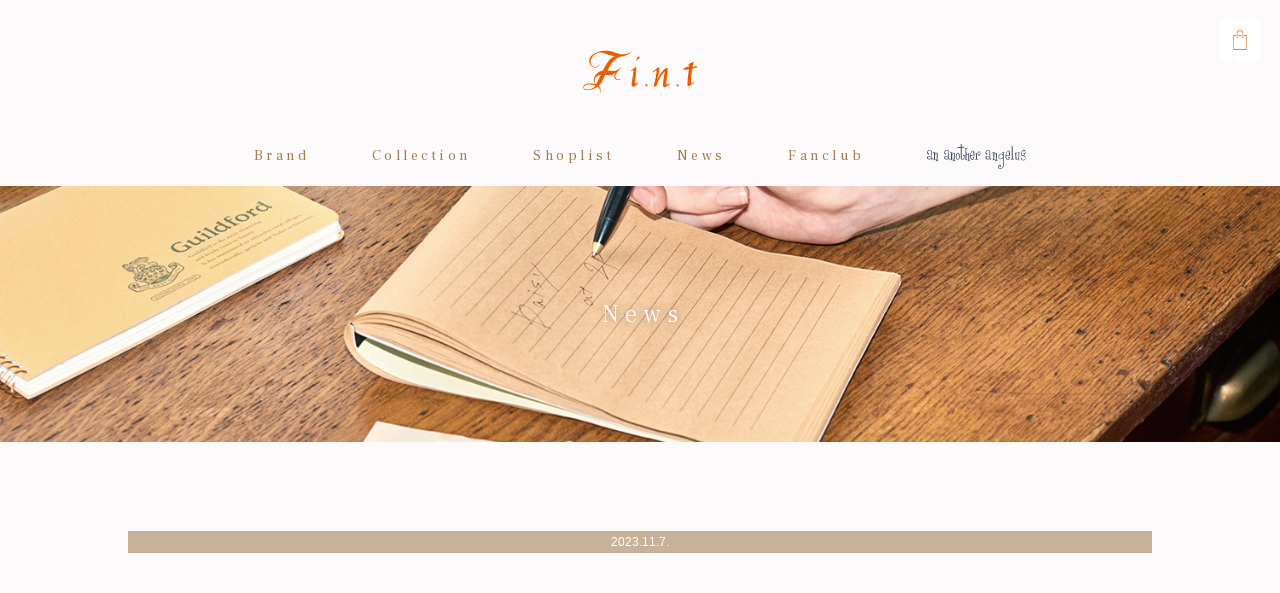

--- FILE ---
content_type: text/html; charset=UTF-8
request_url: https://fint.jp/news/yj-20231017/?b=fint
body_size: 7330
content:


<!doctype html>
<html lang="ja">
<head>
	<meta charset="UTF-8">
	<title>11/22(金) F i.n.t 横浜ジョイナス店 リニューアルのお知らせ&nbsp;|&nbsp;F i.n.t</title>
<meta name="keywords" content="フィント,F i.n.t.Fint,fint,," />
<meta name="description" content="いつもF i.n.t & an another angelusをご利用いただき、誠にありがとうございます。2023年11月22日(水)、F i.n.t 横浜ジョイナス店がリニューアルいたします！※同区画増床リニューアルです。最終営業日は11/5（日）となります。尚、クローズ期間は11/6（月）～11/21（火）です。期間中、御用の際はフリーダイヤル0120-952-725(平日10-12時、13-" />
<meta property="og:title" content="11/22(金) F i.n.t 横浜ジョイナス店 リニューアルのお知らせ&nbsp;|&nbsp;F i.n.t" />
<meta property="og:type" content="article" />
<meta property="og:url" content="https://fint.jp/news/yj-20231017/?b=fint" />
<meta property="og:image" content="https://fint.jp/wp-content/uploads/2023/10/YJ-renewal_new.jpg" />
<meta property="og:site_name" content="F i.n.t &amp; an another angelus" />
<meta property="og:description" content="いつもF i.n.t & an another angelusをご利用いただき、誠にありがとうございます。2023年11月22日(水)、F i.n.t 横浜ジョイナス店がリニューアルいたします！※同区画増床リニューアルです。最終営業日は11/5（日）となります。尚、クローズ期間は11/6（月）～11/21（火）です。期間中、御用の際はフリーダイヤル0120-952-725(平日10-12時、13-" />
<meta name="twitter:card" content="summary large image" />
<meta name="twitter:title" content="11/22(金) F i.n.t 横浜ジョイナス店 リニューアルのお知らせ&nbsp;|&nbsp;F i.n.t" />
<meta name="twitter:description" content="いつもF i.n.t & an another angelusをご利用いただき、誠にありがとうございます。2023年11月22日(水)、F i.n.t 横浜ジョイナス店がリニューアルいたします！※同区画増床リニューアルです。最終営業日は11/5（日）となります。尚、クローズ期間は11/6（月）～11/21（火）です。期間中、御用の際はフリーダイヤル0120-952-725(平日10-12時、13-" />
<meta name="twitter:image" content="https://fint.jp/wp-content/uploads/2023/10/YJ-renewal_new.jpg" />
<meta itemprop="image" content="https://fint.jp/wp-content/uploads/2023/10/YJ-renewal_new.jpg" />

<link rel="shortcut icon" href="https://fint.jp/wp-content/themes/fint%28201908%29/img/favicon.ico" />

	<meta name="viewport" content="width=device-width,initial-scale=1">
	<link rel="profile" href="https://gmpg.org/xfn/11">

	<link rel='dns-prefetch' href='//yubinbango.github.io' />
<link rel='dns-prefetch' href='//ajax.googleapis.com' />
<link rel='dns-prefetch' href='//fonts.googleapis.com' />
<link rel='dns-prefetch' href='//s.w.org' />
<link rel="alternate" type="application/rss+xml" title="F i.n.t &amp; an another angelus &raquo; フィード" href="https://fint.jp/feed/" />
<link rel="alternate" type="application/rss+xml" title="F i.n.t &amp; an another angelus &raquo; コメントフィード" href="https://fint.jp/comments/feed/" />
		<script type="text/javascript">
			window._wpemojiSettings = {"baseUrl":"https:\/\/s.w.org\/images\/core\/emoji\/13.0.0\/72x72\/","ext":".png","svgUrl":"https:\/\/s.w.org\/images\/core\/emoji\/13.0.0\/svg\/","svgExt":".svg","source":{"concatemoji":"https:\/\/fint.jp\/wp-includes\/js\/wp-emoji-release.min.js?ver=5.5.17"}};
			!function(e,a,t){var n,r,o,i=a.createElement("canvas"),p=i.getContext&&i.getContext("2d");function s(e,t){var a=String.fromCharCode;p.clearRect(0,0,i.width,i.height),p.fillText(a.apply(this,e),0,0);e=i.toDataURL();return p.clearRect(0,0,i.width,i.height),p.fillText(a.apply(this,t),0,0),e===i.toDataURL()}function c(e){var t=a.createElement("script");t.src=e,t.defer=t.type="text/javascript",a.getElementsByTagName("head")[0].appendChild(t)}for(o=Array("flag","emoji"),t.supports={everything:!0,everythingExceptFlag:!0},r=0;r<o.length;r++)t.supports[o[r]]=function(e){if(!p||!p.fillText)return!1;switch(p.textBaseline="top",p.font="600 32px Arial",e){case"flag":return s([127987,65039,8205,9895,65039],[127987,65039,8203,9895,65039])?!1:!s([55356,56826,55356,56819],[55356,56826,8203,55356,56819])&&!s([55356,57332,56128,56423,56128,56418,56128,56421,56128,56430,56128,56423,56128,56447],[55356,57332,8203,56128,56423,8203,56128,56418,8203,56128,56421,8203,56128,56430,8203,56128,56423,8203,56128,56447]);case"emoji":return!s([55357,56424,8205,55356,57212],[55357,56424,8203,55356,57212])}return!1}(o[r]),t.supports.everything=t.supports.everything&&t.supports[o[r]],"flag"!==o[r]&&(t.supports.everythingExceptFlag=t.supports.everythingExceptFlag&&t.supports[o[r]]);t.supports.everythingExceptFlag=t.supports.everythingExceptFlag&&!t.supports.flag,t.DOMReady=!1,t.readyCallback=function(){t.DOMReady=!0},t.supports.everything||(n=function(){t.readyCallback()},a.addEventListener?(a.addEventListener("DOMContentLoaded",n,!1),e.addEventListener("load",n,!1)):(e.attachEvent("onload",n),a.attachEvent("onreadystatechange",function(){"complete"===a.readyState&&t.readyCallback()})),(n=t.source||{}).concatemoji?c(n.concatemoji):n.wpemoji&&n.twemoji&&(c(n.twemoji),c(n.wpemoji)))}(window,document,window._wpemojiSettings);
		</script>
		<style type="text/css">
img.wp-smiley,
img.emoji {
	display: inline !important;
	border: none !important;
	box-shadow: none !important;
	height: 1em !important;
	width: 1em !important;
	margin: 0 .07em !important;
	vertical-align: -0.1em !important;
	background: none !important;
	padding: 0 !important;
}
</style>
	<link rel='stylesheet' id='wp-block-library-css'  href='https://fint.jp/wp-includes/css/dist/block-library/style.min.css?ver=5.5.17' type='text/css' media='all' />
<link rel='stylesheet' id='contact-form-7-css'  href='https://fint.jp/wp-content/plugins/contact-form-7/includes/css/styles.css?ver=5.3.1' type='text/css' media='all' />
<link rel='stylesheet' id='taketin_mp_css-css'  href='https://fint.jp/wp-content/plugins/taketin-to-wp-membership/style/my-tmp-style.css?ver=5.5.17' type='text/css' media='all' />
<link rel='stylesheet' id='fint-style-css'  href='https://fint.jp/wp-content/themes/fint%28201908%29/style.css?ver=5.5.17' type='text/css' media='all' />
<link rel='stylesheet' id='Frank-Ruhl-Libre-font-css'  href='//fonts.googleapis.com/css?family=Frank+Ruhl+Libre%3A300%2C400%2C700&#038;ver=5.5.17' type='text/css' media='all' />
<link rel='stylesheet' id='fintSub-css-css'  href='https://fint.jp/wp-content/themes/fint%28201908%29/css/fint/style.css?ver=5.5.17' type='text/css' media='all' />
<link rel='stylesheet' id='fanclub-css-css'  href='https://fint.jp/wp-content/themes/fint%28201908%29/css/fanclub/style.css?ver=5.5.17' type='text/css' media='all' />
<script type='text/javascript' src='//ajax.googleapis.com/ajax/libs/jquery/2.2.0/jquery.min.js?ver=20160608' id='jquery-js'></script>
<link rel="https://api.w.org/" href="https://fint.jp/wp-json/" /><link rel="EditURI" type="application/rsd+xml" title="RSD" href="https://fint.jp/xmlrpc.php?rsd" />
<link rel="wlwmanifest" type="application/wlwmanifest+xml" href="https://fint.jp/wp-includes/wlwmanifest.xml" /> 
<link rel='prev' title='2023 Winter Collection' href='https://fint.jp/news/23winter/' />
<link rel='next' title='【フラワーメンバー様限定】2024年春夏通販予約会のお知らせ' href='https://fint.jp/news/2024ss-preorder/' />
<meta name="generator" content="WordPress 5.5.17" />
<link rel="canonical" href="https://fint.jp/news/yj-20231017/" />
<link rel='shortlink' href='https://fint.jp/?p=10884' />
<link rel="alternate" type="application/json+oembed" href="https://fint.jp/wp-json/oembed/1.0/embed?url=https%3A%2F%2Ffint.jp%2Fnews%2Fyj-20231017%2F" />
<link rel="alternate" type="text/xml+oembed" href="https://fint.jp/wp-json/oembed/1.0/embed?url=https%3A%2F%2Ffint.jp%2Fnews%2Fyj-20231017%2F&#038;format=xml" />
<style type="text/css">.recentcomments a{display:inline !important;padding:0 !important;margin:0 !important;}</style><script src="https://fint.jp/wp-content/themes/fint%28201908%29/js/under/lazysizes.min.js"></script>
<script src="https://fint.jp/wp-content/themes/fint%28201908%29/js/under/under.js"></script>
<script src="https://fint.jp/wp-content/themes/fint%28201908%29/js/under/under_anime.js"></script>
<script src="https://fint.jp/wp-content/themes/fint%28201908%29/js/fanclub.js"></script>
<link rel="stylesheet" type="text/css" href="//cdn.jsdelivr.net/npm/slick-carousel@1.8.1/slick/slick.css"/>

<script type="text/javascript" src="https://fint.jp/wp-content/themes/fint%28201908%29/js/ga.js"></script>
</head>

<body class="news-template-default single single-news postid-10884">
	<!-- WorldShopping Checkout -->
	<script type="text/javascript" charset="UTF-8" async="true" src="https://checkout-api.worldshopping.jp/v1/script?token=fint-shop_com"></script>
	<!-- End WorldShopping Checkout -->

	<section class="loading">
	  <div class="content">
	    <span>Loading</span><span>.</span><span>.</span><span>.</span>
	  </div>
	</section>


<header id="header">
	<h1 class="site-title">
	<a href="https://fint.jp/fint/" rel="home"><img src="https://fint.jp/wp-content/themes/fint%28201908%29/img/logo_f.svg" alt="F i.n.t &amp; an another angelus"></a>
	</h1>

	<nav class="storeLinkBtn"><a href="http://www.fint-shop.com/" target="_blank"><img src="https://fint.jp/wp-content/themes/fint%28201908%29/img/parts/storeLinkIcon.svg"></a></nav>
	<a href="#modal" class="modal"><img src="https://fint.jp/wp-content/themes/fint%28201908%29/img/parts/smpMenu.svg" alt=""></a>

	<nav id="gnav">
	<ul>

						<li style='margin-right: calc(((100% - 100px) / 6) / 3);'><a href="https://fint.jp/fint/brand">Brand</a></li>
	 			<li style='margin-right: calc(((100% - 100px) / 6) / 3);'><a href="https://fint.jp/fint/collection">Collection</a></li>
	 			<li style='margin-right: calc(((100% - 100px) / 6) / 3);'><a href="https://fint.jp/fint/shoplist">Shoplist</a></li>
	 			<li style='margin-right: calc(((100% - 100px) / 6) / 3);'><a href="https://fint.jp/fint/news/?b=fint">News</a></li>
	 			<li style='margin-right: calc(((100% - 100px) / 6) / 3);'><a href="https://fint.jp/fint/../bouquet/">Fanclub</a></li>
	 			<li><a href="https://fint.jp/an3/" title=""><img src="https://fint.jp/wp-content/themes/fint%28201908%29/img/logo_a_nav.svg" alt="F i.n.t &amp; an another angelus"></a></li>
	</ul>
	</nav>
</header><!-- #masthead -->

<div id="google_translate_element"></div>
<script type="text/javascript">
function googleTranslateElementInit() {
	new google.translate.TranslateElement({pageLanguage: 'ja', includedLanguages: 'en', layout: google.translate.TranslateElement.InlineLayout.SIMPLE}, 'google_translate_element');
	//new google.translate.TranslateElement({pageLanguage: 'ja', includedLanguages: 'en', layout: google.translate.TranslateElement.InlineLayout.SIMPLE}, 'sp_google_translate_element');
}
</script>
<script type="text/javascript" src="//translate.google.com/translate_a/element.js?cb=googleTranslateElementInit"></script>

<nav class="smpNavWrap" id="modal" >
<div class="content">
<a href="" class="modal_close">
	<img src="https://fint.jp/wp-content/themes/fint%28201908%29/img/under/cross.svg" alt="" class="cross">
</a>

<!--<h1 class="site-title">-->


<h2 class="smpNavTitle"><img src="https://fint.jp/wp-content/themes/fint%28201908%29/img/logo_f_w.svg" alt="F i.n.t &amp; an another angelus"></h2>
<nav id="sp_gnav">
<ul>
			<li><a href="https://fint.jp/fint/brand">Brand</a></li>
		<li><a href="https://fint.jp/fint/collection">Collection</a></li>
		<li><a href="https://fint.jp/fint/shoplist">Shoplist</a></li>
		<li><a href="https://fint.jp/fint/news/?b=fint">News</a></li>
		<li><a href="https://fint.jp/fint/../bouquet/">Fanclub</a></li>
	</ul>
</nav><!-- #site-navigation -->

<section id="navSnsArea">
<a href="https://twitter.com/fintofficial" target="_blank">
<dl>
<dt><img src="https://fint.jp/wp-content/themes/fint%28201908%29/img/parts/twitterIcon.svg"></dt>
<dd>Official<br>Twitter</dd>
</dl>
</a>
<a href="https://www.instagram.com/fi.n.t_official/" target="_blank">
<dl>
<dt><img src="https://fint.jp/wp-content/themes/fint%28201908%29/img/parts/instaIcon.svg"></dt>
<dd>Official<br>Instagram</dd>
</dl>
</a>
<a href="https://www.instagram.com/bouquet_fint.an3/" target="_blank">
<dl>
<dt><img src="https://fint.jp/wp-content/themes/fint%28201908%29/img/parts/instaIcon.svg"></dt>
<dd>Fanclub<br>Instagram</dd>
</dl>
</a>
<a href="https://www.instagram.com/fi.n.t_global/" target="_blank">
<dl>
<dt><img src="https://fint.jp/wp-content/themes/fint%28201908%29/img/parts/instaIcon.svg"></dt>
<dd>Global<br>Instagram</dd>
</dl>
</a>
<a href="https://www.fint-shop.com/p/coordination" target="_blank">
<dl>
<dt><img src="https://fint.jp/wp-content/themes/fint%28201908%29/img/parts/blogIcon.svg"></dt>
<dd>Staff<br>Styling</dd>
</dl>
</a>
<a href="https://page.line.me/vsb0060u" target="_blank">
<dl>
<dt><img src="https://fint.jp/wp-content/themes/fint%28201908%29/img/parts/lineIcon.svg"></dt>
<dd>Online<br>Store<br>LINE@</dd>
</dl>
</a>
<a href="https://www.youtube.com/user/Fintmovie" target="_blank">
<dl>
<dt><img src="https://fint.jp/wp-content/themes/fint%28201908%29/img/parts/youtubeIcon.svg"></dt>
<dd>Youtube<br>Channel</dd>
</dl>
</a>
<a href="http://www.fint-shop.com/" target="_blank">
<dl>
<dt><img src="https://fint.jp/wp-content/themes/fint%28201908%29/img/parts/storeIcon.svg"></dt>
<dd>Online<br>Store</dd>
</dl>
</a>
</section>
<a href="https://fint.jp/an3/" title="">
<span class="other_brand">
	<img src="https://fint.jp/wp-content/themes/fint%28201908%29/img/logo_a_w.svg" alt="F i.n.t &amp; an another angelus">
</span>
</a>
</div>
</nav>

<div class="hideHeader">
<ul>
<li class="hLogo"><a href="https://fint.jp/fint/" rel="home"><img src="https://fint.jp/wp-content/themes/fint%28201908%29/img/logo_f.svg" alt="F i.n.t &amp; an another angelus"></a></li>

<li class="hNav"><a href="https://fint.jp/fint/brand">Brand</a></li>
<li class="hNav"><a href="https://fint.jp/fint/collection">Collection</a></li>
<li class="hNav"><a href="https://fint.jp/fint/shoplist">Shoplist</a></li>
<li class="hNav"><a href="https://fint.jp/fint/news/?b=fint">News</a></li>
<li class="hNav"><a href="https://fint.jp/fint/../bouquet/">Fanclub</a></li>

<li class="hLogo02"><a href="https://fint.jp/an3/" title=""><img src="https://fint.jp/wp-content/themes/fint%28201908%29/img/logo_a_nav.svg" alt=""></a></li>
<li class="hLink"><a href="http://www.fint-shop.com/" target="_blank"><img src="https://fint.jp/wp-content/themes/fint%28201908%29/img/parts/storeLinkIcon.svg"></a></li>
</ul>
</div>

<section class="main_contents">

<article class="under news">
<section class="under_head"
  style="background-image: url(https://fint.jp/wp-content/uploads/2025/08/kotei-fint.jpg)">
<h1>News</h1>
</section>

<section class="single">
  <span class="data">2023.11.7.</span>
  <h2 class="title delay">11/22(金) F i.n.t 横浜ジョイナス店 リニューアルのお知らせ</h2>
  <ul class="categories delay">
    <li>News</li>
                  <li>
          News        </li>
          </ul>

  <article class="main_text">
    <p class="delay post-10884 news type-news status-publish has-post-thumbnail hentry newscategory-news"><p>いつもF i.n.t &#038; an another angelusをご利用いただき、誠にありがとうございます。<br />
2023年11月22日(水)、F i.n.t 横浜ジョイナス店がリニューアルいたします！<br />
※同区画増床リニューアルです。</p>
<p>最終営業日は11/5（日）となります。<br />
尚、クローズ期間は11/6（月）～11/21（火）です。<br />
期間中、御用の際はフリーダイヤル0120-952-725(平日10-12時、13-17時)にご連絡ください。<br />
何卒ご理解の程お願い申し上げます。</p>
<p><img loading="lazy" width="700" height="700" src="https://fint.jp/wp-content/uploads/2023/10/YJ-renewal_new.jpg" alt="" class="alignnone size-full wp-image-11002" srcset="https://fint.jp/wp-content/uploads/2023/10/YJ-renewal_new.jpg 700w, https://fint.jp/wp-content/uploads/2023/10/YJ-renewal_new-600x600.jpg 600w, https://fint.jp/wp-content/uploads/2023/10/YJ-renewal_new-320x320.jpg 320w, https://fint.jp/wp-content/uploads/2023/10/YJ-renewal_new-620x620.jpg 620w" sizes="(max-width: 700px) 100vw, 700px" /></p>
<p>リニューアル記念イベント</p>
<p>１．税込25,000円以上お買い上げで3色から選べるオリジナルハンドバッグプレゼント♡</p>
<p><img loading="lazy" width="636" height="900" src="https://fint.jp/wp-content/uploads/2023/10/BAGポスター-636x900.jpg" alt="" class="alignnone size-medium wp-image-11100" srcset="https://fint.jp/wp-content/uploads/2023/10/BAGポスター-636x900.jpg 636w, https://fint.jp/wp-content/uploads/2023/10/BAGポスター-768x1087.jpg 768w, https://fint.jp/wp-content/uploads/2023/10/BAGポスター-226x320.jpg 226w, https://fint.jp/wp-content/uploads/2023/10/BAGポスター-620x878.jpg 620w, https://fint.jp/wp-content/uploads/2023/10/BAGポスター.jpg 1000w" sizes="(max-width: 636px) 100vw, 636px" /></p>
<p>２．横浜ジョイナス店限定カラーワンピース販売♡<br />
カットワーククレリック衿ワンピース/F i.n.t　￥11,880円　限定色NAVY</p>
<p><img loading="lazy" width="636" height="900" src="https://fint.jp/wp-content/uploads/2023/10/OPポスター-636x900.jpg" alt="" class="alignnone size-medium wp-image-11101" srcset="https://fint.jp/wp-content/uploads/2023/10/OPポスター-636x900.jpg 636w, https://fint.jp/wp-content/uploads/2023/10/OPポスター-768x1087.jpg 768w, https://fint.jp/wp-content/uploads/2023/10/OPポスター-226x320.jpg 226w, https://fint.jp/wp-content/uploads/2023/10/OPポスター-620x878.jpg 620w, https://fint.jp/wp-content/uploads/2023/10/OPポスター.jpg 1000w" sizes="(max-width: 636px) 100vw, 636px" /></p>
<p>その他<br />
インスタフォロー＆フォロー画面提示でオリジナル柄コースタープレゼント</p>
<p>＊＊＊＊＊＊＊＊＊＊</p>
<p>【店舗名】F i.n.t 横浜ジョイナス店<br />
【住所】220-0005　神奈川県横浜市西区南幸1-5-1相鉄ジョイナス 4F<br />
https://www.sotetsu-joinus.com/<br />
【営業時間】10:00～21:00<br />
【TEL】045-534-6595<br />
【取扱ブランド】●F i.n.t　●an another angelus ●an another angelus limited　●F&#038;A</p>
<p>【Instagram】@fint_yokohama<br />
【Twitter】@Fint_Y_JOINUS<br />
【LINE】@f.i.n.t_yokohama</p>
<p>＊＊＊＊＊＊＊＊＊＊</p>
</p>
  </article>
  <div class="share delay">
    <strong>Share this Post</strong>
    <ul>
            <li>
        <a href="http://twitter.com/intent/tweet?text=11/22(金) F i.n.t 横浜ジョイナス店 リニューアルのお知らせ-F i.n.t │ https://fint.jp/news/yj-20231017/?b=fint" target="_blank">
          <img data-src="https://fint.jp/wp-content/themes/fint%28201908%29/img/under/share_tw.svg" class="lazyload" alt=""></a>
        </li>
      <li>
        <a href="http://www.facebook.com/sharer.php?u=https://fint.jp/news/yj-20231017/?b=fint" onclick="window.open(this.href, 'FBwindow', 'width=650, height=450, menubar=no, toolbar=no, scrollbars=yes'); return false;" >
        <img data-src="https://fint.jp/wp-content/themes/fint%28201908%29/img/under/share_fb.svg" class="lazyload" alt=""></a></li>
      <li>
        <a href="https://social-plugins.line.me/lineit/share?url=https://fint.jp/news/yj-20231017/?b=fint">
          <img data-src="https://fint.jp/wp-content/themes/fint%28201908%29/img/under/share_line.svg" class="lazyload" alt=""></a></li>
    </ul>
  </div>
</section>


<div class="latest delay">
  <h2 class="center_title">
    Latest News
    <span>最新ニュース</span>
  </h2>
</div>
<section class="list">
  <ul class="boxes">

<li class="box delay">
  <a href="https://fint.jp/news/senkyowari/">
  <div class="img objf">
        <img width="640" height="640" src="https://fint.jp/wp-content/uploads/2026/01/260208_senkyowari.jpg" class="lazyload wp-post-image" alt="" loading="lazy" srcset="https://fint.jp/wp-content/uploads/2026/01/260208_senkyowari.jpg 1040w, https://fint.jp/wp-content/uploads/2026/01/260208_senkyowari-900x900.jpg 900w, https://fint.jp/wp-content/uploads/2026/01/260208_senkyowari-600x600.jpg 600w, https://fint.jp/wp-content/uploads/2026/01/260208_senkyowari-768x768.jpg 768w, https://fint.jp/wp-content/uploads/2026/01/260208_senkyowari-320x320.jpg 320w, https://fint.jp/wp-content/uploads/2026/01/260208_senkyowari-620x620.jpg 620w" sizes="(max-width: 640px) 100vw, 640px" />      </div>
  </a>
  <div class="text">
  <span class="data">
    2026.1.28.  </span>
  <h2><a href="https://fint.jp/news/senkyowari/">センキョの後にチョコっとだけイイコト！『センキョ割』</a></h2>
  <ul class="categories">
    <li><a href="https://fint.jp/news/">News</a></li>
      </ul>
  </div>
</li>

<li class="box delay">
  <a href="https://fint.jp/news/wintersale2025-2026/">
  <div class="img objf">
        <img width="640" height="640" src="https://fint.jp/wp-content/uploads/2025/12/banner-winter_sale251226.jpg" class="lazyload wp-post-image" alt="" loading="lazy" srcset="https://fint.jp/wp-content/uploads/2025/12/banner-winter_sale251226.jpg 700w, https://fint.jp/wp-content/uploads/2025/12/banner-winter_sale251226-600x600.jpg 600w, https://fint.jp/wp-content/uploads/2025/12/banner-winter_sale251226-320x320.jpg 320w, https://fint.jp/wp-content/uploads/2025/12/banner-winter_sale251226-620x620.jpg 620w" sizes="(max-width: 640px) 100vw, 640px" />      </div>
  </a>
  <div class="text">
  <span class="data">
    2025.12.25.  </span>
  <h2><a href="https://fint.jp/news/wintersale2025-2026/">Winter Sale開催のお知らせ</a></h2>
  <ul class="categories">
    <li><a href="https://fint.jp/news/">News</a></li>
      </ul>
  </div>
</li>

<li class="box delay">
  <a href="https://fint.jp/news/fair251219/">
  <div class="img objf">
        <img width="640" height="640" src="https://fint.jp/wp-content/uploads/2025/12/お客様感謝祭1.1.jpg" class="lazyload wp-post-image" alt="" loading="lazy" srcset="https://fint.jp/wp-content/uploads/2025/12/お客様感謝祭1.1.jpg 700w, https://fint.jp/wp-content/uploads/2025/12/お客様感謝祭1.1-600x600.jpg 600w, https://fint.jp/wp-content/uploads/2025/12/お客様感謝祭1.1-320x320.jpg 320w, https://fint.jp/wp-content/uploads/2025/12/お客様感謝祭1.1-620x620.jpg 620w" sizes="(max-width: 640px) 100vw, 640px" />      </div>
  </a>
  <div class="text">
  <span class="data">
    2025.12.18.  </span>
  <h2><a href="https://fint.jp/news/fair251219/">12/19(金)～ お客様感謝祭スタート！</a></h2>
  <ul class="categories">
    <li><a href="https://fint.jp/news/">News</a></li>
      </ul>
  </div>
</li>

</ul>
</section>


<section class="news_ctrl">
  <ul class="boxes">
    <li class="box">
      <h4>Sub Categories</h4>
      <ul class="contents">
          <li class="content"><a href="https://fint.jp/newscategory/shopinfo/" class="dot">Shop Info</a></li>
    
          <li class="content"><a href="https://fint.jp/newscategory/event/" class="dot">Event</a></li>
    
          <li class="content"><a href="https://fint.jp/newscategory/popup/" class="dot">Pop up</a></li>
    
          <li class="content"><a href="https://fint.jp/newscategory/colletction/" class="dot">Collection Info</a></li>
    
          <li class="content"><a href="https://fint.jp/newscategory/news/" class="dot">News</a></li>
    

        </ul>
    </li>

    <li class="box">
      <h4>Archives</h4>
      <ul class="contents">
        	<li class="content"><a href='https://fint.jp/news/2026/01/'>2026.01</a></li>
	<li class="content"><a href='https://fint.jp/news/2025/12/'>2025.12</a></li>
	<li class="content"><a href='https://fint.jp/news/2025/11/'>2025.11</a></li>
	<li class="content"><a href='https://fint.jp/news/2025/10/'>2025.10</a></li>
	<li class="content"><a href='https://fint.jp/news/2025/09/'>2025.09</a></li>
	<li class="content"><a href='https://fint.jp/news/2025/08/'>2025.08</a></li>
	<li class="content"><a href='https://fint.jp/news/2025/07/'>2025.07</a></li>
	<li class="content"><a href='https://fint.jp/news/2025/06/'>2025.06</a></li>
	<li class="content"><a href='https://fint.jp/news/2025/05/'>2025.05</a></li>
	<li class="content"><a href='https://fint.jp/news/2025/04/'>2025.04</a></li>
	<li class="content"><a href='https://fint.jp/news/2025/03/'>2025.03</a></li>
	<li class="content"><a href='https://fint.jp/news/2025/02/'>2025.02</a></li>
      </ul>
    </li>
  </ul>
</section>

<div class="c"></div>

</article>


	</section><!-- #content -->

<div id="footer_all">
<section id="brandLink">
<ul>
<li><a href="https://fint.jp/fint/"><img src="https://fint.jp/wp-content/themes/fint%28201908%29/img/logo_f_w.svg"></a></li><!--
--><li><a href="https://fint.jp/an3/"><img src="https://fint.jp/wp-content/themes/fint%28201908%29/img/logo_a_w.svg"></a></li>
</ul>
</section>

<a href="#" class="totop_button">
	<img src="https://fint.jp/wp-content/themes/fint%28201908%29/img/parts/totop.svg" alt="" class="totop">
</a>

<footer id="footer">
<ul>
<li><a href="https://fint.jp"><span>Index</span>トップ</a></li>
<li><a href="http://www.freeint.co.jp/about" target="_blank"><span>Company</span>会社概要</a></li><!--
--><li><a href="http://www.freeint.co.jp/recruit" target="_blank"><span>Recruit</span>求人情報</a></li><!--
--><li><a href="http://www.freeint.co.jp/contact/" target="_blank"><span>Contact</span>お問い合わせ</a></li>
</ul>
<div class="footerFanclubBanner">
	<a href="https://fint.jp/bouquet/">
	<img src="https://fint.jp/wp-content/themes/fint%28201908%29/img/fanclub/spBanner.svg" alt="F i.n.t公式ファンクラブ「Bouquet」">
	</a>
</div>

<div class="indexFooterFanclubBanner">
	<a href="https://fint.jp/bouquet/">
	<img src="https://fint.jp/wp-content/themes/fint%28201908%29/img/fanclub/indexBanner.svg" alt="F i.n.t公式ファンクラブ「Bouquet」">
	</a>
</div>
<p class="copy">Copyrights 2018 Free INTERNATIONAL co.,ltd.</p>
</footer>
</div>
<!-- #colophon -->

<script type='text/javascript' src='https://yubinbango.github.io/yubinbango/yubinbango.js' id='yubinbango-js'></script>
<script type='text/javascript' id='contact-form-7-js-extra'>
/* <![CDATA[ */
var wpcf7 = {"apiSettings":{"root":"https:\/\/fint.jp\/wp-json\/contact-form-7\/v1","namespace":"contact-form-7\/v1"}};
/* ]]> */
</script>
<script type='text/javascript' src='https://fint.jp/wp-content/plugins/contact-form-7/includes/js/scripts.js?ver=5.3.1' id='contact-form-7-js'></script>
<script type='text/javascript' src='https://fint.jp/wp-includes/js/wp-embed.min.js?ver=5.5.17' id='wp-embed-js'></script>

<script type="text/javascript" src="//cdn.jsdelivr.net/npm/slick-carousel@1.8.1/slick/slick.min.js"></script>
</body>
</html>


--- FILE ---
content_type: text/css
request_url: https://fint.jp/wp-content/themes/fint%28201908%29/style.css?ver=5.5.17
body_size: -39
content:
@charset "UTF-8";
/*!
Theme Name: fint(201908)
*/


--- FILE ---
content_type: text/css
request_url: https://fint.jp/wp-content/themes/fint%28201908%29/css/fint/style.css?ver=5.5.17
body_size: 22561
content:
@charset "UTF-8";
/*!
Theme Name: fint
Theme URI: http://underscores.me/
Author: Underscores.me
Author URI: http://underscores.me/
Description: Description
Version: 1.0.0
License: GNU General Public License v2 or later
License URI: LICENSE
*/
@import url("https://fonts.googleapis.com/css?family=Frank+Ruhl+Libre");
html, body, div, span, object, iframe,
h1, h2, h3, h4, h5, h6, p, blockquote, pre,
abbr, address, cite, code,
del, dfn, em, img, ins, kbd, q, samp,
small, strong, sub, sup, var,
b, i,
dl, dt, dd, ol, ul, li,
fieldset, form, label, legend,
table, caption, tbody, tfoot, thead, tr, th, td,
article, aside, canvas, details, figcaption, figure,
footer, header, hgroup, menu, nav, section, summary,
time, mark, audio, video {
  margin: 0;
  padding: 0;
  border: 0;
  outline: 0;
  font-size: 100%;
  vertical-align: baseline;
  background: transparent; }

article, aside, details, figcaption, figure,
footer, header, hgroup, menu, nav, section {
  display: block; }

nav ul {
  list-style: none; }

blockquote, q {
  quotes: none; }

blockquote:before, blockquote:after,
q:before, q:after {
  content: '';
  content: none; }

a {
  margin: 0;
  padding: 0;
  font-size: 100%;
  vertical-align: baseline;
  background: transparent; }

ins {
  background-color: #ff9;
  color: #000;
  text-decoration: none; }

mark {
  background-color: #ff9;
  color: #000;
  font-style: italic;
  font-weight: bold; }

del {
  text-decoration: line-through; }

abbr[title], dfn[title] {
  border-bottom: 1px dotted;
  cursor: help; }

table {
  border-collapse: collapse;
  border-spacing: 0; }

hr {
  display: block;
  height: 1px;
  border: 0;
  border-top: 1px solid #cccccc;
  margin: 1em 0;
  padding: 0; }

input, select {
  vertical-align: middle; }

* {
  box-sizing: border-box; }

input, button, textarea, select {
  margin: 0;
  padding: 0;
  background: none;
  border: none;
  border-radius: 0;
  outline: none;
  -webkit-appearance: none;
  -moz-appearance: none;
  appearance: none; }

img {
  width: auto;
  height: auto; }

.c {
  clear: both; }

ul {
  list-style-type: none; }

html {
  width: 100%;
  overflow-x: hidden; }

body, html {
  width: 100%;
  height: 100%;
  font-family: "Yu Gothic Medium", "游ゴシック Medium", YuGothic, "游ゴシック体", "ヒラギノ角ゴ Pro W3", "メイリオ", sans-serif;
  font-variant-ligatures: none;
  color: #A67D52;
  background-color: #FCFAFA;
  /*
  -ms-overflow-style: none;
  ::-webkit-scrollbar{
    display: none;
  }
  */ }
  @media screen and (max-width: 486px) {
    body, html {
      font-size: 14px;
      font-size: 3.6458333333vw; } }
  @media screen and (min-width: 481px) and (max-width: 768px) {
    body, html {
      font-size: 14px;
      font-size: 2.2727272727vw; } }
  @media screen and (min-width: 769px) {
    body, html {
      font-size: 14px; } }

a {
  text-decoration: none; }

/*----- デザイン --------*/
article.news section.list ul.boxes li.box div.text span.data, section#bannerArea div.banner-container div.pickup_item figcaption dt, section#newsArea div.inner figure div.newsBoxTxt p.date {
  display: inline-block;
  padding: 2.5px 10px;
  margin-bottom: 10px;
  background-color: #F28C27;
  color: #fff;
  text-align: center;
  font-family: "Frank Ruhl Libre", serif;
  font-weight: 300;
  letter-spacing: 0.1em; }
  @media screen and (max-width: 768px) {
    article.news section.list ul.boxes li.box div.text span.data, section#bannerArea div.banner-container div.pickup_item figcaption dt, section#newsArea div.inner figure div.newsBoxTxt p.date {
      padding: 0.5vw 2.5vw;
      margin-bottom: 2.5vw; } }
  @media screen and (max-width: 486px) {
    article.news section.list ul.boxes li.box div.text span.data, section#bannerArea div.banner-container div.pickup_item figcaption dt, section#newsArea div.inner figure div.newsBoxTxt p.date {
      font-size: 10px;
      font-size: 2.6041666667vw; } }
  @media screen and (min-width: 481px) and (max-width: 768px) {
    article.news section.list ul.boxes li.box div.text span.data, section#bannerArea div.banner-container div.pickup_item figcaption dt, section#newsArea div.inner figure div.newsBoxTxt p.date {
      font-size: 10px;
      font-size: 1.6233766234vw; } }
  @media screen and (min-width: 769px) {
    article.news section.list ul.boxes li.box div.text span.data, section#bannerArea div.banner-container div.pickup_item figcaption dt, section#newsArea div.inner figure div.newsBoxTxt p.date {
      font-size: 10px; } }

#main_text, header#header nav#gnav ul li, div.hideHeader ul li, nav.smpNavWrap nav#sp_gnav ul li a, footer#footer ul li, footer#footer p.copy, article.brand section.brand_concept div.text div.content p, article.brand section.main_brand div.text div.content p, article.brand ul.objects li.object p, article.collection div.stylebook ul.photos li.photo span, article.collection div.text_lay p, article.collection section.old div.contents li a, article.collection_old section.collection_old section.season div.text div.content p, article.shoplist section.shoplist_menu li a, article.shoplist section.list a.shoplist_menu_button, article.shoplist section.list ul.shops li.shop div.text ul.data li > strong, article.shoplist section.list ul.shops li.shop div.text a.shoplist_button, article.news ul.categories, article.news section.list ul.boxes li.box div.text h2 a, article.news section.pager div.pagenation ul li span.current, article.news section.pager div.pagenation ul li a, article.news section.news_ctrl ul.boxes li.box h4, article.news section.news_ctrl ul.boxes li.box ul.contents li.content a, article.news section.single h2.title, article.news section.single article.main_text, article.news section.single div.share strong, article.news div.latest h2 span, section#bannerArea div.banner-container div.pickup_item figcaption dd, section#newsArea div.inner figure div.newsBoxTxt h3, section#itemArea section.itemAreaTitle figure figcaption, div.itemSlider section.itemWrap div.item dl dd, section#rankingArea section.rankBox dd, section.notfound div.contents span {
  letter-spacing: 0.05em;
  font-family: "Yu Gothic Medium", "游ゴシック Medium", YuGothic, "游ゴシック体", "ヒラギノ角ゴ Pro W3", "メイリオ", sans-serif;
  color: #A67D52; }
  @media screen and (max-width: 486px) {
    #main_text, header#header nav#gnav ul li, div.hideHeader ul li, nav.smpNavWrap nav#sp_gnav ul li a, footer#footer ul li, footer#footer p.copy, article.brand section.brand_concept div.text div.content p, article.brand section.main_brand div.text div.content p, article.brand ul.objects li.object p, article.collection div.stylebook ul.photos li.photo span, article.collection div.text_lay p, article.collection section.old div.contents li a, article.collection_old section.collection_old section.season div.text div.content p, article.shoplist section.shoplist_menu li a, article.shoplist section.list a.shoplist_menu_button, article.shoplist section.list ul.shops li.shop div.text ul.data li > strong, article.shoplist section.list ul.shops li.shop div.text a.shoplist_button, article.news ul.categories, article.news section.list ul.boxes li.box div.text h2 a, article.news section.pager div.pagenation ul li span.current, article.news section.pager div.pagenation ul li a, article.news section.news_ctrl ul.boxes li.box h4, article.news section.news_ctrl ul.boxes li.box ul.contents li.content a, article.news section.single h2.title, article.news section.single article.main_text, article.news section.single div.share strong, article.news div.latest h2 span, section#bannerArea div.banner-container div.pickup_item figcaption dd, section#newsArea div.inner figure div.newsBoxTxt h3, section#itemArea section.itemAreaTitle figure figcaption, div.itemSlider section.itemWrap div.item dl dd, section#rankingArea section.rankBox dd, section.notfound div.contents span {
      font-size: 12px;
      font-size: 3.125vw; } }
  @media screen and (min-width: 481px) and (max-width: 768px) {
    #main_text, header#header nav#gnav ul li, div.hideHeader ul li, nav.smpNavWrap nav#sp_gnav ul li a, footer#footer ul li, footer#footer p.copy, article.brand section.brand_concept div.text div.content p, article.brand section.main_brand div.text div.content p, article.brand ul.objects li.object p, article.collection div.stylebook ul.photos li.photo span, article.collection div.text_lay p, article.collection section.old div.contents li a, article.collection_old section.collection_old section.season div.text div.content p, article.shoplist section.shoplist_menu li a, article.shoplist section.list a.shoplist_menu_button, article.shoplist section.list ul.shops li.shop div.text ul.data li > strong, article.shoplist section.list ul.shops li.shop div.text a.shoplist_button, article.news ul.categories, article.news section.list ul.boxes li.box div.text h2 a, article.news section.pager div.pagenation ul li span.current, article.news section.pager div.pagenation ul li a, article.news section.news_ctrl ul.boxes li.box h4, article.news section.news_ctrl ul.boxes li.box ul.contents li.content a, article.news section.single h2.title, article.news section.single article.main_text, article.news section.single div.share strong, article.news div.latest h2 span, section#bannerArea div.banner-container div.pickup_item figcaption dd, section#newsArea div.inner figure div.newsBoxTxt h3, section#itemArea section.itemAreaTitle figure figcaption, div.itemSlider section.itemWrap div.item dl dd, section#rankingArea section.rankBox dd, section.notfound div.contents span {
      font-size: 12px;
      font-size: 1.9480519481vw; } }
  @media screen and (min-width: 769px) {
    #main_text, header#header nav#gnav ul li, div.hideHeader ul li, nav.smpNavWrap nav#sp_gnav ul li a, footer#footer ul li, footer#footer p.copy, article.brand section.brand_concept div.text div.content p, article.brand section.main_brand div.text div.content p, article.brand ul.objects li.object p, article.collection div.stylebook ul.photos li.photo span, article.collection div.text_lay p, article.collection section.old div.contents li a, article.collection_old section.collection_old section.season div.text div.content p, article.shoplist section.shoplist_menu li a, article.shoplist section.list a.shoplist_menu_button, article.shoplist section.list ul.shops li.shop div.text ul.data li > strong, article.shoplist section.list ul.shops li.shop div.text a.shoplist_button, article.news ul.categories, article.news section.list ul.boxes li.box div.text h2 a, article.news section.pager div.pagenation ul li span.current, article.news section.pager div.pagenation ul li a, article.news section.news_ctrl ul.boxes li.box h4, article.news section.news_ctrl ul.boxes li.box ul.contents li.content a, article.news section.single h2.title, article.news section.single article.main_text, article.news section.single div.share strong, article.news div.latest h2 span, section#bannerArea div.banner-container div.pickup_item figcaption dd, section#newsArea div.inner figure div.newsBoxTxt h3, section#itemArea section.itemAreaTitle figure figcaption, div.itemSlider section.itemWrap div.item dl dd, section#rankingArea section.rankBox dd, section.notfound div.contents span {
      font-size: 12px; } }

#lhh, article.brand section.brand_concept div.text div.content p {
  line-height: 220%; }

#lhr, article.brand ul.objects li.object p, article.collection div.text_lay p {
  line-height: 180%; }

#button, article.brand section.brand_concept div.text div.content p a.button, article.brand section.main_brand div.text div.content a.button, article.brand ul.objects li.object li.button, article.collection section.old a.button, article.collection_old section.collection_old section.season div.text div.content a.button, article.shoplist section.list ul.shops li.shop div.text a.shoplist_button, a.button, section.notfound div.contents a.button {
  margin: 0px auto;
  display: block;
  position: relative;
  background-color: #F28C27;
  color: #fff;
  font-family: "Frank Ruhl Libre", serif;
  font-weight: 300;
  padding: 10px 0;
  text-decoration: none;
  letter-spacing: 0.2em;
  min-height: 20px;
  transition: all 0.5s ease; }
  @media screen and (max-width: 486px) {
    #button, article.brand section.brand_concept div.text div.content p a.button, article.brand section.main_brand div.text div.content a.button, article.brand ul.objects li.object li.button, article.collection section.old a.button, article.collection_old section.collection_old section.season div.text div.content a.button, article.shoplist section.list ul.shops li.shop div.text a.shoplist_button, a.button, section.notfound div.contents a.button {
      font-size: 9px;
      font-size: 2.34375vw; } }
  @media screen and (min-width: 481px) and (max-width: 768px) {
    #button, article.brand section.brand_concept div.text div.content p a.button, article.brand section.main_brand div.text div.content a.button, article.brand ul.objects li.object li.button, article.collection section.old a.button, article.collection_old section.collection_old section.season div.text div.content a.button, article.shoplist section.list ul.shops li.shop div.text a.shoplist_button, a.button, section.notfound div.contents a.button {
      font-size: 9px;
      font-size: 1.461038961vw; } }
  @media screen and (min-width: 769px) {
    #button, article.brand section.brand_concept div.text div.content p a.button, article.brand section.main_brand div.text div.content a.button, article.brand ul.objects li.object li.button, article.collection section.old a.button, article.collection_old section.collection_old section.season div.text div.content a.button, article.shoplist section.list ul.shops li.shop div.text a.shoplist_button, a.button, section.notfound div.contents a.button {
      font-size: 9px; } }
  @media screen and (max-width: 768px) {
    #button, article.brand section.brand_concept div.text div.content p a.button, article.brand section.main_brand div.text div.content a.button, article.brand ul.objects li.object li.button, article.collection section.old a.button, article.collection_old section.collection_old section.season div.text div.content a.button, article.shoplist section.list ul.shops li.shop div.text a.shoplist_button, a.button, section.notfound div.contents a.button {
      padding: 2.5vw 0; } }
  #button a, article.brand section.brand_concept div.text div.content p a.button a, article.brand section.main_brand div.text div.content a.button a, article.brand ul.objects li.object li.button a, article.collection section.old a.button a, article.collection_old section.collection_old section.season div.text div.content a.button a, article.shoplist section.list ul.shops li.shop div.text a.shoplist_button a, a.button a, section.notfound div.contents a.button a {
    color: #fff;
    text-decoration: none;
    letter-spacing: 0.2em; }
  #button:before, article.brand section.brand_concept div.text div.content p a.button:before, article.brand section.main_brand div.text div.content a.button:before, article.brand ul.objects li.object li.button:before, article.collection section.old a.button:before, article.collection_old section.collection_old section.season div.text div.content a.button:before, article.shoplist section.list ul.shops li.shop div.text a.shoplist_button:before, a.button:before, section.notfound div.contents a.button:before {
    content: "";
    width: 100%;
    height: 0px;
    border-top: 1px solid #fff;
    position: absolute;
    top: 2px;
    left: 0; }
  #button:after, article.brand section.brand_concept div.text div.content p a.button:after, article.brand section.main_brand div.text div.content a.button:after, article.brand ul.objects li.object li.button:after, article.collection section.old a.button:after, article.collection_old section.collection_old section.season div.text div.content a.button:after, article.shoplist section.list ul.shops li.shop div.text a.shoplist_button:after, a.button:after, section.notfound div.contents a.button:after {
    content: "";
    width: 100%;
    height: 0px;
    border-top: 1px solid #fff;
    position: absolute;
    bottom: 2px;
    left: 0; }
  #button:hover, article.brand section.brand_concept div.text div.content p a.button:hover, article.brand section.main_brand div.text div.content a.button:hover, article.brand ul.objects li.object li.button:hover, article.collection section.old a.button:hover, article.collection_old section.collection_old section.season div.text div.content a.button:hover, article.shoplist section.list ul.shops li.shop div.text a.shoplist_button:hover, a.button:hover, section.notfound div.contents a.button:hover {
    background-color: #fff;
    color: #F28C27;
    opacity: 1; }
    #button:hover a, article.brand section.brand_concept div.text div.content p a.button:hover a, article.brand section.main_brand div.text div.content a.button:hover a, article.brand ul.objects li.object li.button:hover a, article.collection section.old a.button:hover a, article.collection_old section.collection_old section.season div.text div.content a.button:hover a, article.shoplist section.list ul.shops li.shop div.text a.shoplist_button:hover a, a.button:hover a, section.notfound div.contents a.button:hover a {
      color: #F28C27;
      opacity: 1; }
    #button:hover:before, article.brand section.brand_concept div.text div.content p a.button:hover:before, article.brand section.main_brand div.text div.content a.button:hover:before, article.brand ul.objects li.object li.button:hover:before, article.collection section.old a.button:hover:before, article.collection_old section.collection_old section.season div.text div.content a.button:hover:before, article.shoplist section.list ul.shops li.shop div.text a.shoplist_button:hover:before, a.button:hover:before, section.notfound div.contents a.button:hover:before, #button:hover:after, article.brand section.brand_concept div.text div.content p a.button:hover:after, article.brand section.main_brand div.text div.content a.button:hover:after, article.brand ul.objects li.object li.button:hover:after, article.collection section.old a.button:hover:after, article.collection_old section.collection_old section.season div.text div.content a.button:hover:after, article.shoplist section.list ul.shops li.shop div.text a.shoplist_button:hover:after, a.button:hover:after, section.notfound div.contents a.button:hover:after {
      border-top: 1px solid #F28C27; }

#small_title, article.collection section.collection_top h2, article.shoplist section.list h2 {
  padding-bottom: 0.5%;
  color: #F28C27;
  font-family: "Frank Ruhl Libre", serif;
  font-weight: 600;
  letter-spacing: 0.3em;
  text-indent: 0.3em;
  border-bottom: 4px double #F28C27; }
  @media screen and (max-width: 486px) {
    #small_title, article.collection section.collection_top h2, article.shoplist section.list h2 {
      font-size: 16px;
      font-size: 4.1666666667vw; } }
  @media screen and (min-width: 481px) and (max-width: 768px) {
    #small_title, article.collection section.collection_top h2, article.shoplist section.list h2 {
      font-size: 16px;
      font-size: 2.5974025974vw; } }
  @media screen and (min-width: 769px) {
    #small_title, article.collection section.collection_top h2, article.shoplist section.list h2 {
      font-size: 16px; } }

#brown_box, article.collection section.old div.contents {
  position: relative; }

article.news div.latest h2, section#rankingArea h2 {
  margin: 0px auto;
  display: block;
  text-align: center;
  color: #C7B299;
  letter-spacing: 0.125em;
  text-indent: 0.125em;
  font-family: "Frank Ruhl Libre", serif;
  font-weight: 600; }
  @media screen and (max-width: 486px) {
    article.news div.latest h2, section#rankingArea h2 {
      font-size: 28px;
      font-size: 7.2916666667vw; } }
  @media screen and (min-width: 481px) and (max-width: 768px) {
    article.news div.latest h2, section#rankingArea h2 {
      font-size: 28px;
      font-size: 4.5454545455vw; } }
  @media screen and (min-width: 769px) {
    article.news div.latest h2, section#rankingArea h2 {
      font-size: 28px; } }
  article.news div.latest h2 span, section#rankingArea h2 span {
    margin: 0px auto;
    display: block;
    text-align: center;
    color: #998675;
    font-family: "Yu Gothic Medium", "游ゴシック Medium", YuGothic, "游ゴシック体", "ヒラギノ角ゴ Pro W3", "メイリオ", sans-serif;
    padding-top: 10px; }
    @media screen and (max-width: 486px) {
      article.news div.latest h2 span, section#rankingArea h2 span {
        font-size: 10px;
        font-size: 2.6041666667vw; } }
    @media screen and (min-width: 481px) and (max-width: 768px) {
      article.news div.latest h2 span, section#rankingArea h2 span {
        font-size: 10px;
        font-size: 1.6233766234vw; } }
    @media screen and (min-width: 769px) {
      article.news div.latest h2 span, section#rankingArea h2 span {
        font-size: 10px; } }
    @media screen and (max-width: 768px) {
      article.news div.latest h2 span, section#rankingArea h2 span {
        padding-top: 5vw; } }

/*----- アニメ --------*/
.delay {
  transition: all 0.5s ease;
  transform: translateY(10%);
  opacity: 0; }

.delay_finish {
  transform: none;
  opacity: 1; }

a {
  /*
  @include mq('pc'){
  transition: all 0.5s ease;
  text-decoration: none;
  &:hover{
    opacity: 0.5;
  }
}*/ }

/*-------- オリジナル -------------*/
/*-------- fint共通 -------------*/
header#header {
  display: block;
  margin: 0px auto;
  width: 100%;
  z-index: 0; }
  @media screen and (min-width: 891px) {
    header#header a {
      transition: all 0.5s ease; }
      header#header a:hover {
        opacity: 0.5 !important; } }
  header#header nav.storeLinkBtn {
    position: absolute;
    z-index: 999;
    top: 20px;
    right: 20px;
    width: 3.4482758621%;
    max-width: 40px;
    height: auto; }
    @media screen and (max-width: 768px) {
      header#header nav.storeLinkBtn {
        position: fixed;
        width: 7.5vw;
        top: 2.5vw;
        right: 2.5vw; } }
  header#header h1.site-title {
    margin: 0px auto;
    display: block;
    position: relative;
    width: 100%;
    height: 20vh; }
    @media screen and (max-width: 768px) {
      header#header h1.site-title {
        height: 30vh; } }
    header#header h1.site-title img {
      position: absolute;
      top: 50%;
      left: 50%;
      height: 30%;
      position: absolute;
      top: 50%;
      left: 50%;
      transform: translate(-50%, -50%);
      width: auto; }
      @media screen and (max-width: 768px) {
        header#header h1.site-title img {
          height: 6vh; } }
      @media screen and (max-width: 486px) {
        header#header h1.site-title img {
          height: 5vh; } }
  header#header a.modal {
    display: none; }
    @media screen and (max-width: 768px) {
      header#header a.modal {
        display: block !important;
        z-index: 999;
        position: fixed;
        top: 2.5vw;
        left: 2.5vw;
        height: 7.5vw;
        width: 7.5vw;
        max-width: 40px; }
        header#header a.modal img {
          margin: 0px auto;
          display: block;
          width: 100%;
          height: auto; } }
  header#header nav#gnav {
    margin: 0px auto;
    display: block;
    width: 100%;
    height: 5vh;
    margin-bottom: 0.5%;
    position: relative; }
    @media screen and (max-width: 768px) {
      header#header nav#gnav {
        display: none; } }
    header#header nav#gnav ul {
      width: auto;
      margin: 0px auto;
      display: block;
      max-width: 90%;
      text-align: center; }
      header#header nav#gnav ul li {
        display: inline-block;
        vertical-align: middle;
        text-align: left;
        font-family: "Frank Ruhl Libre", serif;
        font-weight: 400;
        color: #A67D52;
        letter-spacing: 0.25em; }
        @media screen and (max-width: 486px) {
          header#header nav#gnav ul li {
            font-size: 14px;
            font-size: 3.6458333333vw; } }
        @media screen and (min-width: 481px) and (max-width: 768px) {
          header#header nav#gnav ul li {
            font-size: 14px;
            font-size: 2.2727272727vw; } }
        @media screen and (min-width: 769px) {
          header#header nav#gnav ul li {
            font-size: 14px; } }
        header#header nav#gnav ul li:last-of-type {
          width: 8.6206896552%; }
          header#header nav#gnav ul li:last-of-type img {
            margin: 0px auto;
            display: block;
            width: 100%; }
        header#header nav#gnav ul li a {
          color: #A67D52;
          text-decoration: none; }

div#google_translate_element {
  z-index: 10;
  position: absolute !important;
  top: 20px;
  left: 20px;
  transform: scale(0.8);
  transform-origin: left top; }
  @media screen and (max-width: 768px) {
    div#google_translate_element {
      display: none;
      z-index: 1001;
      top: 2.5vw !important;
      right: 2.5vw !important;
      left: auto !important;
      transform-origin: right top; } }
  div#google_translate_element.vis {
    display: block; }

div.hideHeader {
  position: fixed;
  top: 0;
  left: 0;
  z-index: 100;
  width: 100%;
  height: 50px;
  overflow: hidden;
  display: block;
  overflow: hidden;
  background-color: #FCFAFA;
  transition: all 0.5s ease;
  transform: translateY(-150%); }
  div.hideHeader.vis {
    transform: translateY(0%); }
  div.hideHeader::after {
    content: "";
    clear: both; }
  @media screen and (max-width: 768px) {
    div.hideHeader {
      display: none; } }
  div.hideHeader ul {
    margin: 0px auto;
    display: block;
    width: 100%;
    height: 50px;
    position: relative; }
    div.hideHeader ul li {
      display: inline-block;
      vertical-align: middle;
      height: auto;
      width: auto;
      margin-right: 30px;
      font-family: "Frank Ruhl Libre", serif;
      font-weight: 400;
      color: #A67D52;
      letter-spacing: 0.25em; }
      @media screen and (max-width: 486px) {
        div.hideHeader ul li {
          font-size: 12px;
          font-size: 3.125vw; } }
      @media screen and (min-width: 481px) and (max-width: 768px) {
        div.hideHeader ul li {
          font-size: 12px;
          font-size: 1.9480519481vw; } }
      @media screen and (min-width: 769px) {
        div.hideHeader ul li {
          font-size: 12px; } }
      div.hideHeader ul li img {
        margin: 0px auto;
        display: block; }
      div.hideHeader ul li a {
        text-decoration: none;
        color: #A67D52; }
      div.hideHeader ul li.hLogo {
        height: 50px;
        position: relative;
        margin-left: 1.5%;
        margin-right: 6%; }
        div.hideHeader ul li.hLogo img {
          height: 60%;
          margin-top: 10%; }
      div.hideHeader ul li.hLogo02 {
        width: 10%;
        max-width: 100px; }
        div.hideHeader ul li.hLogo02 img {
          width: 100%;
          max-height: 50px; }
      div.hideHeader ul li.hLink {
        position: absolute;
        margin-right: 0;
        top: 50%;
        right: 10px;
        width: 25px;
        height: 25px;
        position: absolute;
        top: 50%;
        transform: translateY(-50%); }
        div.hideHeader ul li.hLink img {
          width: 100%;
          height: auto; }

div.hideHeaderSmp {
  display: none !important; }

nav.smpNavWrap {
  display: none;
  visibility: hidden;
  opacity: 0;
  position: fixed;
  top: 0;
  left: 0;
  width: 100vw;
  height: 100vh;
  z-index: 1000;
  overflow-y: scroll;
  background-color: rgba(251, 202, 138, 0.9);
  transition: all 0.5s ease; }
  nav.smpNavWrap.vis {
    visibility: visible;
    opacity: 1; }
  @media screen and (max-width: 768px) {
    nav.smpNavWrap {
      display: block;
      visibility: hidden; } }
  nav.smpNavWrap div.content {
    position: absolute;
    top: 0;
    left: 0;
    width: 100%;
    height: auto; }
  nav.smpNavWrap a.modal_close {
    position: fixed;
    top: 2.5vw;
    left: 2.5vw;
    height: 7.5vw;
    width: 7.5vw;
    max-width: 40px; }
  nav.smpNavWrap h2.smpNavTitle {
    margin: 0px auto;
    display: block;
    margin: 0;
    width: 100%;
    height: 15vh;
    margin-top: 7.5vh;
    position: relative; }
    nav.smpNavWrap h2.smpNavTitle img {
      position: absolute;
      top: 50%;
      left: 50%;
      width: auto;
      position: absolute;
      top: 50%;
      left: 50%;
      transform: translate(-50%, -50%); }
      @media screen and (max-width: 768px) {
        nav.smpNavWrap h2.smpNavTitle img {
          height: 6vh; } }
      @media screen and (max-width: 486px) {
        nav.smpNavWrap h2.smpNavTitle img {
          height: 5vh; } }
  nav.smpNavWrap nav#sp_gnav {
    margin: 0px auto;
    display: block;
    width: 50%; }
    nav.smpNavWrap nav#sp_gnav ul {
      margin: 0px auto;
      display: block;
      width: 100%; }
      nav.smpNavWrap nav#sp_gnav ul li {
        margin: 0px auto;
        display: block;
        text-align: center;
        padding: 5vw 0; }
        nav.smpNavWrap nav#sp_gnav ul li a {
          font-family: "Frank Ruhl Libre", serif;
          font-weight: 400;
          color: #fff;
          letter-spacing: 0.25em; }
          @media screen and (max-width: 486px) {
            nav.smpNavWrap nav#sp_gnav ul li a {
              font-size: 16px;
              font-size: 4.1666666667vw; } }
          @media screen and (min-width: 481px) and (max-width: 768px) {
            nav.smpNavWrap nav#sp_gnav ul li a {
              font-size: 16px;
              font-size: 2.5974025974vw; } }
          @media screen and (min-width: 769px) {
            nav.smpNavWrap nav#sp_gnav ul li a {
              font-size: 16px; } }
  nav.smpNavWrap section#navSnsArea {
    margin: 0px auto;
    display: block;
    width: 50%;
    margin-top: 5vw;
    text-align: center; }
    @media screen and (max-width: 768px) {
      nav.smpNavWrap section#navSnsArea {
        width: 50%;
        margin-top: 5vw; } }
    @media screen and (max-width: 486px) {
      nav.smpNavWrap section#navSnsArea {
        width: 80%;
        margin-top: 10vw; } }
    nav.smpNavWrap section#navSnsArea dl {
      display: inline-block;
      vertical-align: top;
      width: 25%;
      margin: 0px 2.5%;
      margin-bottom: 10%; }
      @media screen and (max-width: 768px) {
        nav.smpNavWrap section#navSnsArea dl {
          margin-bottom: 7.5vw; } }
      nav.smpNavWrap section#navSnsArea dl dt {
        margin: 0px auto;
        display: block;
        width: 50%;
        padding-top: 50%;
        margin-bottom: 20%;
        border-radius: 50px;
        background-color: #EB5E00;
        position: relative; }
      nav.smpNavWrap section#navSnsArea dl img {
        position: absolute;
        width: 80%;
        height: auto;
        position: absolute;
        top: 50%;
        left: 50%;
        transform: translate(-50%, -50%); }
      nav.smpNavWrap section#navSnsArea dl dd {
        margin: 0px auto;
        display: block;
        margin-top: 10%;
        width: auto;
        text-align: center;
        font-family: "Frank Ruhl Libre", serif;
        font-weight: 300;
        color: #fff;
        letter-spacing: 0.15em; }
        @media screen and (max-width: 486px) {
          nav.smpNavWrap section#navSnsArea dl dd {
            font-size: 8px;
            font-size: 2.0833333333vw; } }
        @media screen and (min-width: 481px) and (max-width: 768px) {
          nav.smpNavWrap section#navSnsArea dl dd {
            font-size: 8px;
            font-size: 1.2987012987vw; } }
        @media screen and (min-width: 769px) {
          nav.smpNavWrap section#navSnsArea dl dd {
            font-size: 8px; } }
      nav.smpNavWrap section#navSnsArea dl a {
        color: #fff;
        text-decoration: none;
        letter-spacing: 0.15em; }
  nav.smpNavWrap span.other_brand {
    margin: 0px auto;
    display: block;
    width: 100%;
    margin-top: 5vw;
    margin-bottom: 30vw;
    padding: 2.5vw 0;
    background-color: #c1c5e0; }
    nav.smpNavWrap span.other_brand img {
      margin: 0px auto;
      display: block;
      width: 30%;
      height: auto; }

/*--- footer  ---*/
div#footer_all {
  margin: 0px auto;
  display: block;
  width: 100%;
  height: auto;
  background-color: #FCFAFA; }

section#brandLink {
  margin: 0px auto;
  display: block;
  margin-top: 1.724137931%;
  width: 100%;
  height: auto; }
  @media screen and (max-width: 768px) {
    section#brandLink {
      margin-top: 2.5vw; } }
  @media screen and (max-width: 486px) {
    section#brandLink {
      margin-top: 2.5vw; } }
  section#brandLink ul {
    margin: 0px auto;
    display: block;
    width: 100%; }
    section#brandLink ul li {
      float: left;
      width: 49.5%;
      height: 40px;
      overflow: hidden;
      position: relative;
      margin-bottom: 3.4482758621%; }
      @media screen and (max-width: 768px) {
        section#brandLink ul li {
          height: 5vw;
          margin-bottom: 5vw; } }
      @media screen and (max-width: 486px) {
        section#brandLink ul li {
          height: 7.5vw;
          margin-bottom: 7.5vw; } }
      section#brandLink ul li a {
        margin: 0px auto;
        display: block;
        width: 100%;
        height: 100%; }
      section#brandLink ul li img {
        position: absolute;
        height: 50%;
        margin: 0px auto;
        display: block;
        position: absolute;
        top: 50%;
        transform: translateY(-50%); }
      section#brandLink ul li:first-of-type {
        background-color: #F28C27; }
        section#brandLink ul li:first-of-type img {
          right: 10px; }
          @media screen and (max-width: 768px) {
            section#brandLink ul li:first-of-type img {
              right: 2.5vw; } }
      section#brandLink ul li:last-of-type {
        float: right;
        background-color: #4A4F69; }
        section#brandLink ul li:last-of-type img {
          left: 10px; }
          @media screen and (max-width: 768px) {
            section#brandLink ul li:last-of-type img {
              left: 2.5vw; } }

footer#footer {
  clear: both;
  margin: 0px auto;
  display: block;
  width: 100%;
  height: 20vh;
  position: relative; }
  @media screen and (max-width: 890px) {
    footer#footer {
      height: auto; } }
  footer#footer ul {
    margin: 0px auto;
    display: block;
    width: 100%;
    text-align: center; }
    footer#footer ul li {
      display: inline-block;
      margin: 1.86%;
      text-align: center;
      transition: all 0.5s ease;
      letter-spacing: 0.05em; }
      footer#footer ul li:hover {
        transition: all 0.5s ease !important;
        opacity: 0.3 !important; }
      @media screen and (max-width: 486px) {
        footer#footer ul li {
          font-size: 8px;
          font-size: 2.0833333333vw; } }
      @media screen and (min-width: 481px) and (max-width: 768px) {
        footer#footer ul li {
          font-size: 8px;
          font-size: 1.2987012987vw; } }
      @media screen and (min-width: 769px) {
        footer#footer ul li {
          font-size: 8px; } }
      footer#footer ul li span {
        margin: 0px auto;
        display: block;
        letter-spacing: 0.1em;
        font-family: "Frank Ruhl Libre", serif;
        margin-bottom: 3px; }
        @media screen and (max-width: 486px) {
          footer#footer ul li span {
            font-size: 12px;
            font-size: 3.125vw; } }
        @media screen and (min-width: 481px) and (max-width: 768px) {
          footer#footer ul li span {
            font-size: 12px;
            font-size: 1.9480519481vw; } }
        @media screen and (min-width: 769px) {
          footer#footer ul li span {
            font-size: 12px; } }
      footer#footer ul li a {
        color: #998675;
        text-decoration: none; }
  footer#footer p.copy {
    margin: 0px auto;
    display: block;
    width: 100%;
    position: absolute;
    bottom: 10px;
    left: 0;
    text-align: center;
    margin-top: 1.65%;
    font-family: "Frank Ruhl Libre", serif;
    color: #998675; }
    @media screen and (max-width: 890px) {
      footer#footer p.copy {
        position: static; } }
    @media screen and (max-width: 486px) {
      footer#footer p.copy {
        font-size: 8px;
        font-size: 2.0833333333vw; } }
    @media screen and (min-width: 481px) and (max-width: 768px) {
      footer#footer p.copy {
        font-size: 8px;
        font-size: 1.2987012987vw; } }
    @media screen and (min-width: 769px) {
      footer#footer p.copy {
        font-size: 8px; } }

@media screen and (min-width: 891px) {
  section.main_contents a {
    transition: all 0.5s ease; }
    section.main_contents a:hover {
      opacity: 0.5; } }

body.index section.index_brand {
  width: calc(100vw - 20px);
  height: 80vh;
  min-height: 500px;
  margin: 10px 10px 0px 10px; }
  @media screen and (max-width: 890px) {
    body.index section.index_brand {
      width: 97vw;
      height: calc(100vh - 3vw);
      margin: 1.5vw; } }
  body.index section.index_brand a:hover {
    opacity: 1 !important; }
  body.index section.index_brand div.fint, body.index section.index_brand div.an3 {
    margin: 0px auto;
    display: block;
    width: 49.9%;
    height: 100%;
    float: left;
    overflow: hidden;
    position: relative; }
    @media screen and (max-width: 890px) {
      body.index section.index_brand div.fint, body.index section.index_brand div.an3 {
        font-weight: normal;
        width: 100%;
        height: 50%; } }
    body.index section.index_brand div.fint:hover, body.index section.index_brand div.an3:hover {
      opacity: 1 !important; }
    body.index section.index_brand div.fint img.back, body.index section.index_brand div.an3 img.back {
      z-index: 0;
      height: 100%;
      width: auto;
      position: absolute;
      top: 50%;
      left: 50%;
      transform: translate(-50%, -50%) scale(1.2);
      opacity: 0.5;
      transition: all 2s ease; }
    body.index section.index_brand div.fint.loaded img.back, body.index section.index_brand div.an3.loaded img.back {
      transform: translate(-50%, -50%);
      opacity: 1; }
    body.index section.index_brand div.fint:hover, body.index section.index_brand div.an3:hover {
      transition: all 0.5s ease; }
      body.index section.index_brand div.fint:hover img.back, body.index section.index_brand div.an3:hover img.back {
        opacity: 0.5; }
      body.index section.index_brand div.fint:hover div.logo, body.index section.index_brand div.an3:hover div.logo {
        width: 100%; }
  body.index section.index_brand div.fint:before {
    content: "";
    margin: 0px auto;
    display: block;
    width: 100%;
    height: 100%;
    position: absolute;
    top: 0;
    left: 0;
    z-index: 2;
    background-color: rgba(251, 202, 138, 0.9);
    transition: all 2s ease; }
  body.index section.index_brand div.fint.loaded:before {
    opacity: 0;
    transform: translateY(120%); }
  body.index section.index_brand div.an3 {
    float: right; }
    body.index section.index_brand div.an3:before {
      content: "";
      margin: 0px auto;
      display: block;
      width: 100%;
      height: 100%;
      position: absolute;
      top: 0;
      left: 0;
      z-index: 2;
      background-color: rgba(193, 197, 224, 0.9);
      transition: all 2s ease; }
    body.index section.index_brand div.an3.loaded:before {
      opacity: 0;
      transform: translateY(-120%); }
  body.index section.index_brand div.logo {
    transition: all 1s 1.5s ease;
    position: absolute;
    top: 50%;
    z-index: 1;
    margin: 0px auto;
    display: block;
    height: 8.5%;
    width: 30%; }
    @media screen and (max-width: 890px) {
      body.index section.index_brand div.logo {
        height: 7.5vh;
        min-width: 40vw;
        width: 30vw;
        max-width: 100vw; } }
    @media screen and (max-width: 768px) {
      body.index section.index_brand div.logo {
        width: 50vw; } }
    body.index section.index_brand div.logo img {
      margin: 0px auto;
      display: block;
      height: 100%; }
  body.index section.index_brand div.fint div.logo {
    right: 0;
    background-color: rgba(251, 202, 138, 0.9);
    transform: translateY(-50%) translateX(100%); }
    body.index section.index_brand div.fint div.logo.loaded {
      transform: translateY(-50%) translateX(0%); }
  body.index section.index_brand div.an3 div.logo {
    left: 0;
    background-color: rgba(193, 197, 224, 0.9);
    transform: translateY(-50%) translateX(-100%); }
    body.index section.index_brand div.an3 div.logo.loaded {
      transform: translateY(-50%) translateX(0%); }
  body.index section.index_brand .loaded_fin {
    transition: all 0.5s ease !important; }

section.under_head {
  margin: 0px auto;
  display: block;
  width: 100vw;
  height: 20vw;
  position: relative;
  margin-bottom: 80px;
  background-position: center center;
  background-size: cover;
  background-color: rgba(251, 202, 138, 0.9); }
  @media screen and (max-width: 768px) {
    section.under_head {
      height: 30vw;
      margin-bottom: 10vw; } }
  section.under_head h1 {
    position: absolute;
    top: 50%;
    left: 50%;
    transform: translate(-50%, -50%);
    display: block;
    text-align: center;
    width: 90%;
    font-family: "Frank Ruhl Libre", serif;
    color: #fff;
    font-weight: 300;
    letter-spacing: 0.5rem;
    text-indent: 0.5rem;
    text-shadow: 0px 0px 10px #998675; }
    @media screen and (max-width: 768px) {
      section.under_head h1 {
        width: 100%;
        padding-left: 0; } }
    @media screen and (max-width: 486px) {
      section.under_head h1 {
        font-size: 24px;
        font-size: 6.25vw; } }
    @media screen and (min-width: 481px) and (max-width: 768px) {
      section.under_head h1 {
        font-size: 24px;
        font-size: 3.8961038961vw; } }
    @media screen and (min-width: 769px) {
      section.under_head h1 {
        font-size: 24px; } }

article.brand section.brand_concept {
  margin: 0px auto;
  display: block;
  width: 100vw;
  height: 50vw;
  margin-bottom: 6.89%;
  position: relative;
  transition: all 2s ease; }
  @media screen and (max-width: 768px) {
    article.brand section.brand_concept {
      height: auto;
      margin-bottom: 10vw; } }
  article.brand section.brand_concept::after {
    content: "";
    clear: both; }
  article.brand section.brand_concept.loaded div.img, article.brand section.brand_concept.loaded div.text {
    opacity: 1; }
  article.brand section.brand_concept.loaded div.text {
    transform: none; }
    @media screen and (max-width: 768px) {
      article.brand section.brand_concept.loaded div.text {
        transform: translateY(-12.5%); } }
  article.brand section.brand_concept div.img {
    margin: 0px auto;
    display: block;
    width: 100%;
    height: 50vw;
    position: absolute;
    top: 0;
    left: 0;
    z-index: 0;
    background-position: center center;
    background-size: cover;
    background-repeat: no-repeat;
    opacity: 0;
    transition: all 2s 0.5s ease; }
    @media screen and (max-width: 768px) {
      article.brand section.brand_concept div.img {
        width: 100%;
        height: 100vw;
        position: static;
        top: auto;
        left: auto; } }
  article.brand section.brand_concept div.text {
    margin: 0px auto;
    display: block;
    width: 50%;
    height: 50vw;
    float: left;
    position: relative;
    z-index: 1;
    transition: all 2s 1s ease;
    opacity: 0;
    transform: translateY(10%); }
    article.brand section.brand_concept div.text.right {
      float: right; }
    @media screen and (max-width: 768px) {
      article.brand section.brand_concept div.text {
        width: 100%;
        height: auto;
        float: none;
        height: auto;
        padding: 0; } }
    @media screen and (max-width: 768px) {
      article.brand section.brand_concept div.text {
        transform: translateY(20%); } }
    article.brand section.brand_concept div.text div.content {
      z-index: 2;
      position: absolute;
      top: 50%;
      left: 50%;
      transform: translate(-50%, -50%);
      padding: 6.89%;
      background-color: #fff;
      border: 4px solid #FCFAFA; }
      @media screen and (max-width: 768px) {
        article.brand section.brand_concept div.text div.content {
          margin: 0px auto;
          display: block;
          padding: 10vw;
          transform: none;
          top: 0;
          left: 0;
          position: relative;
          width: 90%; } }
      article.brand section.brand_concept div.text div.content::after {
        content: "";
        z-index: 1;
        margin: 0px auto;
        display: block;
        width: 100%;
        height: 100%;
        position: absolute;
        top: -1px;
        left: -1px;
        border: 1px solid #998675; }
      article.brand section.brand_concept div.text div.content img.logo {
        margin: 0px auto;
        display: block;
        width: 50%;
        height: auto;
        margin-bottom: 40px; }
        @media screen and (max-width: 768px) {
          article.brand section.brand_concept div.text div.content img.logo {
            margin-bottom: 5vw;
            width: 30vw;
            height: auto; } }
      article.brand section.brand_concept div.text div.content p {
        text-align: justify;
        position: relative;
        z-index: 3; }
        article.brand section.brand_concept div.text div.content p a.button {
          padding: 5px 0px;
          margin: 0px auto;
          display: block;
          width: 75%;
          margin-top: 20px; }
          @media screen and (max-width: 768px) {
            article.brand section.brand_concept div.text div.content p a.button {
              margin-top: 5vw;
              width: 50%; } }
article.brand section.main_brand {
  clear: both;
  margin: 0px auto;
  display: block;
  width: 100%;
  height: 100vh; }
  @media screen and (max-width: 890px) {
    article.brand section.main_brand {
      height: auto; } }
  article.brand section.main_brand:nth-of-type(2n) div.img, article.brand section.main_brand:nth-of-type(2n) div.text {
    float: right; }
  article.brand section.main_brand div.img {
    margin: 0px auto;
    display: block;
    width: 50%;
    height: 100%;
    float: left;
    background-size: cover;
    background-repeat: no-repeat;
    background-position: center center;
    background-image: url("../../img/noimage.png"); }
    @media screen and (max-width: 890px) {
      article.brand section.main_brand div.img {
        width: 100%;
        font-weight: normal;
        height: 100vw;
        max-height: 100vh; } }
  article.brand section.main_brand div.text {
    margin: 0px auto;
    display: block;
    float: left;
    position: relative;
    width: 50%;
    height: 100%;
    background-color: #F9F4F0; }
    @media screen and (max-width: 890px) {
      article.brand section.main_brand div.text {
        position: static;
        width: 100%;
        height: auto;
        float: none; } }
    article.brand section.main_brand div.text div.content {
      margin: 0px auto;
      display: block;
      width: 50%;
      z-index: 3;
      position: absolute;
      top: 50%;
      left: 50%;
      transform: translate(-50%, -50%); }
      @media screen and (max-width: 890px) {
        article.brand section.main_brand div.text div.content {
          width: 70%;
          transform: none;
          position: static;
          top: auto;
          left: auto;
          padding: 10vw 0;
          text-align: center; } }
      article.brand section.main_brand div.text div.content img.logo {
        margin: 0px auto;
        display: block;
        width: auto;
        height: auto;
        max-height: 150px;
        max-width: 50%;
        margin-bottom: 40px; }
        @media screen and (max-width: 890px) {
          article.brand section.main_brand div.text div.content img.logo {
            width: auto;
            height: auto;
            display: inline-block;
            margin-bottom: 10vw;
            margin-top: 10vw;
            max-height: 25vw;
            max-width: 30vw; } }
      article.brand section.main_brand div.text div.content p {
        margin: 0px auto;
        display: block;
        width: 100%;
        line-height: 220%; }
        article.brand section.main_brand div.text div.content p strong {
          margin: 0px auto;
          display: block;
          text-align: center;
          margin-bottom: 10px;
          font-family: "Frank Ruhl Libre", serif;
          font-weight: 400;
          color: #F28C27;
          letter-spacing: 0.1em; }
          @media screen and (max-width: 768px) {
            article.brand section.main_brand div.text div.content p strong {
              margin-bottom: 5vw; } }
          @media screen and (max-width: 486px) {
            article.brand section.main_brand div.text div.content p strong {
              font-size: 14px;
              font-size: 3.6458333333vw; } }
          @media screen and (min-width: 481px) and (max-width: 768px) {
            article.brand section.main_brand div.text div.content p strong {
              font-size: 14px;
              font-size: 2.2727272727vw; } }
          @media screen and (min-width: 769px) {
            article.brand section.main_brand div.text div.content p strong {
              font-size: 14px; } }
      article.brand section.main_brand div.text div.content a.button {
        margin: 0px auto;
        display: block;
        width: 50%;
        margin-top: 20px; }
        @media screen and (max-width: 768px) {
          article.brand section.main_brand div.text div.content a.button {
            margin-top: 10vw; } }
article.brand section.brand_logos {
  margin: 0px auto;
  display: block;
  width: 90%;
  padding-bottom: 10.3448275862%;
  max-width: 1160px; }
  article.brand section.brand_logos h2.center_title {
    margin-top: 6.89%;
    margin-bottom: 3.45%; }
  @media screen and (max-width: 768px) {
    article.brand section.brand_logos {
      padding-bottom: 10vw; } }
article.brand ul.objects {
  margin: 0px auto;
  display: block;
  width: 100%;
  margin-top: 6.89%;
  display: -webkit-flex;
  display: -ms-flex;
  display: flex;
  flex-wrap: wrap;
  justify-content: flex-start; }
  article.brand ul.objects li.object {
    display: block;
    text-align: justify;
    margin: 0;
    margin-right: 8%;
    flex-basis: 28%;
    background-color: #fff; }
    article.brand ul.objects li.object::before {
      content: "";
      margin: 0px auto;
      display: block;
      padding-top: 15%;
      background-color: #FCFAFA; }
    article.brand ul.objects li.object:nth-of-type(3n) {
      margin-right: 0; }
    @media screen and (max-width: 768px) {
      article.brand ul.objects li.object {
        flex-basis: 46.5%;
        margin-right: 7%; }
        article.brand ul.objects li.object:nth-of-type(2n) {
          margin-right: 0; }
        article.brand ul.objects li.object:nth-of-type(3n) {
          margin-right: 7% !important; } }
    @media screen and (max-width: 486px) {
      article.brand ul.objects li.object {
        flex-basis: 90%;
        width: 100%;
        margin-left: 5%;
        margin-right: 5% !important; }
        article.brand ul.objects li.object:nth-of-type(3n) {
          margin-right: 5% !important; } }
    article.brand ul.objects li.object div.imgbox {
      margin: 0px auto;
      display: block;
      width: 100%;
      padding-top: 50%;
      position: relative;
      z-index: 1;
      margin-bottom: 20px;
      overflow: hidden; }
      @media screen and (max-width: 768px) {
        article.brand ul.objects li.object div.imgbox {
          margin-bottom: 2.5vw; } }
      @media screen and (max-width: 486px) {
        article.brand ul.objects li.object div.imgbox {
          margin-bottom: 5vw; } }
    article.brand ul.objects li.object img.brandimg {
      margin: 0px auto;
      display: block;
      width: 100%;
      height: auto;
      position: absolute;
      z-index: 0;
      position: absolute;
      top: 50%;
      left: 50%;
      transform: translate(-50%, -50%); }
    article.brand ul.objects li.object div.logo {
      margin: 0px auto;
      display: block;
      width: 80%;
      padding-top: 50%;
      position: relative;
      margin-bottom: 20px; }
      @media screen and (max-width: 768px) {
        article.brand ul.objects li.object div.logo {
          margin-bottom: 2.5vw; } }
      @media screen and (max-width: 486px) {
        article.brand ul.objects li.object div.logo {
          margin-bottom: 5vw; } }
    article.brand ul.objects li.object img.logo {
      position: absolute;
      position: absolute;
      top: 50%;
      left: 50%;
      transform: translate(-50%, -50%);
      margin: 0px auto;
      display: block;
      width: auto;
      height: auto;
      max-width: 80%;
      max-height: 90%; }
    article.brand ul.objects li.object p {
      margin: 0px auto;
      display: block;
      width: 90%;
      text-align: left; }
    article.brand ul.objects li.object ul.buttons {
      margin: 0px auto;
      display: block;
      width: 100%;
      text-align: center;
      margin-top: 20px;
      margin-bottom: 20px; }
      @media screen and (max-width: 768px) {
        article.brand ul.objects li.object ul.buttons {
          margin-top: 2.5vw; } }
      @media screen and (max-width: 486px) {
        article.brand ul.objects li.object ul.buttons {
          margin-top: 5vw; } }
    article.brand ul.objects li.object li.button {
      display: inline-block;
      width: 42%;
      margin: 0 2.5%;
      padding: 3% 0; }

article.collection section.collection_top {
  margin: 0px auto;
  display: block;
  width: 100%;
  padding: 0 5vw;
  max-width: 1800px;
  text-align: center; }
  article.collection section.collection_top h2 {
    display: inline-block; }
  article.collection section.collection_top img.logo {
    margin: 0px auto;
    display: block;
    width: 50%;
    max-width: 350px;
    margin-top: 120px;
    margin-bottom: 120px;
    transition: all 1s 0.5s ease;
    opacity: 0;
    transform: scale(0.9); }
    @media screen and (max-width: 768px) {
      article.collection section.collection_top img.logo {
        margin: 15vw auto; } }
    article.collection section.collection_top img.logo.loaded {
      opacity: 1;
      transform: scale(1); }
article.collection .lazyload {
  opacity: 0.3 !important; }
article.collection .lazyloaded {
  opacity: 1.0 !important; }
article.collection div.youtube {
  margin: 0px auto;
  display: block;
  width: 100%;
  height: auto;
  padding-top: 56.25%;
  margin-bottom: 80px;
  position: relative; }
  @media screen and (max-width: 768px) {
    article.collection div.youtube {
      margin-bottom: 10vw; } }
  article.collection div.youtube iframe {
    position: absolute;
    width: 100%;
    height: 100%;
    top: 0;
    right: 0; }
article.collection div.brand_logo {
  margin: 0px auto;
  display: block;
  margin-top: 160px;
  margin-bottom: 80px;
  width: 30%;
  max-width: 150px; }
  @media screen and (max-width: 768px) {
    article.collection div.brand_logo {
      margin-top: 20vw;
      margin-bottom: 10vw; } }
  article.collection div.brand_logo img {
    width: 100%;
    height: auto; }
article.collection div.img {
  margin: 0px auto;
  display: block;
  overflow: hidden;
  position: relative; }
  article.collection div.img div.img_inner {
    margin: 0px auto;
    display: block;
    width: 100%;
    height: 100%;
    position: relative;
    top: 0;
    left: 0;
    margin-bottom: 6.8965517241%; }
    @media screen and (max-width: 768px) {
      article.collection div.img div.img_inner {
        margin-bottom: 10vw; } }
    article.collection div.img div.img_inner.longimg {
      width: 100%;
      padding-top: 75%;
      position: relative;
      width: auto !important;
      width: auto; }
      article.collection div.img div.img_inner.longimg img {
        position: absolute;
        top: 0;
        left: 50%;
        position: absolute;
        left: 50%;
        transform: translateX(-50%);
        height: 100% !important;
        width: auto !important; }
      @media screen and (max-width: 890px) {
        article.collection div.img div.img_inner.longimg {
          height: 100vh; }
          article.collection div.img div.img_inner.longimg img {
            height: 100% !important;
            width: auto !important; } }
      @media screen and (max-width: 768px) {
        article.collection div.img div.img_inner.longimg {
          width: 100%;
          height: auto;
          position: relative;
          padding-top: 0; }
          article.collection div.img div.img_inner.longimg img {
            position: static;
            top: auto;
            left: auto;
            transform: none;
            width: 100% !important;
            height: auto !important; } }
  article.collection div.img img {
    margin: 0px auto;
    display: block;
    width: 100%;
    height: auto; }
article.collection div.right {
  width: 90%;
  margin-right: -6.25%; }
  @media screen and (max-width: 768px) {
    article.collection div.right {
      width: 100%; } }
article.collection div.left {
  width: 90%;
  margin-left: -6.25%; }
  @media screen and (max-width: 768px) {
    article.collection div.left {
      width: 100%; } }
article.collection div.center {
  width: 100%;
  margin: 0px auto; }
  @media screen and (max-width: 768px) {
    article.collection div.center {
      width: 100%; } }
article.collection ul.images {
  margin: 0px auto;
  display: block;
  padding-top: 6.9%;
  padding-bottom: 6.9%;
  width: 90%; }
  @media screen and (max-width: 768px) {
    article.collection ul.images {
      margin-bottom: 10vw; } }
  @media screen and (max-width: 768px) {
    article.collection ul.images {
      width: 100%; } }
  @media screen and (max-width: 768px) {
    article.collection ul.images {
      padding-top: 0; } }
  article.collection ul.images::after {
    content: "";
    display: block;
    clear: both; }
  article.collection ul.images li.adjust_bar {
    clear: both;
    margin: 0px auto;
    display: block;
    width: 100%;
    height: 50px; }
    @media screen and (max-width: 768px) {
      article.collection ul.images li.adjust_bar {
        display: none; } }
    article.collection ul.images li.adjust_bar.loaded {
      height: 1px; }
  article.collection ul.images li.imgbox {
    overflow: hidden;
    position: relative;
    display: block;
    margin: 0;
    width: 46.55%; }
    @media screen and (max-width: 768px) {
      article.collection ul.images li.imgbox {
        width: 90%; } }
    article.collection ul.images li.imgbox img {
      margin: 0px auto;
      display: block;
      width: 100%;
      height: auto;
      margin: 0; }
    article.collection ul.images li.imgbox:last-of-type::after {
      content: "";
      clear: both; }
    @media screen and (max-width: 768px) {
      article.collection ul.images li.imgbox {
        margin-top: 6.9% !important; }
        article.collection ul.images li.imgbox:nth-of-type(2n+1) {
          margin-top: 0; }
        article.collection ul.images li.imgbox:nth-of-type(2n) {
          margin-top: 0; } }
article.collection ul.left li.imgbox {
  float: left; }
  article.collection ul.left li.imgbox:nth-of-type(3n) {
    margin-left: 6.9%; }
  @media screen and (max-width: 768px) {
    article.collection ul.left li.imgbox:nth-of-type(3n) {
      margin-left: 10%; } }
article.collection ul.right li.imgbox {
  float: right; }
  article.collection ul.right li.imgbox:nth-of-type(3n) {
    margin-right: 6.9%; }
  @media screen and (max-width: 768px) {
    article.collection ul.right li.imgbox:nth-of-type(3n) {
      margin-right: 10%; } }
article.collection div.stylebook {
  margin: 0px auto;
  display: block;
  width: 100%;
  height: auto;
  position: relative;
  overflow-x: auto;
  background-color: #F9F4F0; }
  article.collection div.stylebook ul.photos {
    /*
    display: -webkit-flex;
    display: -ms-flex;
    display: flex;
    justify-content: center;
    flex-wrap: nowrap;
    overflow-x: scroll;
    */
    -webkit-overflow-scrolling: touch;
    vertical-align: top;
    width: 90%;
    margin: 0px auto;
    display: block;
    margin-top: 3.4482758621%;
    margin-bottom: 1.2931034483%; }
    @media screen and (max-width: 768px) {
      article.collection div.stylebook ul.photos {
        margin-top: 5vw;
        margin-bottom: 2.5vw; } }
    @media screen and (max-width: 486px) {
      article.collection div.stylebook ul.photos {
        margin: 0px auto;
        display: block;
        width: 100vw;
        margin-top: 5vw;
        margin-bottom: 2.5vw;
        padding-bottom: 2.5vw; } }
    article.collection div.stylebook ul.photos li.photo {
      padding-bottom: 1.724137931%;
      width: 20%;
      margin: 0px auto;
      display: block;
      opacity: 0;
      transition: all 1s ease;
      transform: translateY(-10%); }
      @media screen and (max-width: 768px) {
        article.collection div.stylebook ul.photos li.photo {
          padding-bottom: 2.5vw;
          width: 30vw; } }
      @media screen and (max-width: 486px) {
        article.collection div.stylebook ul.photos li.photo {
          width: 100%; } }
      article.collection div.stylebook ul.photos li.photo.loaded {
        opacity: 1;
        transform: none; }
      article.collection div.stylebook ul.photos li.photo a {
        color: #A67D52;
        text-decoration: none; }
      article.collection div.stylebook ul.photos li.photo div.photo_img {
        margin: 0px auto;
        display: block;
        width: 85%;
        padding-top: 113.305%;
        position: relative;
        z-index: 2; }
        article.collection div.stylebook ul.photos li.photo div.photo_img:after {
          content: "";
          position: absolute;
          z-index: 0;
          margin: 0px auto;
          display: block;
          width: 100%;
          height: 100%;
          border: 1px solid #998675;
          top: 0;
          left: 0;
          transform: translate(7px, 7px); }
          @media screen and (max-width: 768px) {
            article.collection div.stylebook ul.photos li.photo div.photo_img:after {
              transform: translate(1.25vw, 1.25vw); } }
        article.collection div.stylebook ul.photos li.photo div.photo_img img {
          position: absolute;
          z-index: 2;
          width: 100%;
          height: auto;
          position: absolute;
          top: 50%;
          left: 50%;
          transform: translate(-50%, -50%); }
      article.collection div.stylebook ul.photos li.photo span {
        margin: 0px auto;
        display: block;
        width: 85%;
        margin-top: 1.724137931%;
        letter-spacing: 0.1em;
        line-height: 180%; }
        @media screen and (max-width: 768px) {
          article.collection div.stylebook ul.photos li.photo span {
            margin-top: 2.5vw; } }
        @media screen and (max-width: 486px) {
          article.collection div.stylebook ul.photos li.photo span {
            font-size: 12px;
            font-size: 3.125vw; } }
        @media screen and (min-width: 481px) and (max-width: 768px) {
          article.collection div.stylebook ul.photos li.photo span {
            font-size: 12px;
            font-size: 1.9480519481vw; } }
        @media screen and (min-width: 769px) {
          article.collection div.stylebook ul.photos li.photo span {
            font-size: 12px; } }
      article.collection div.stylebook ul.photos li.photo img {
        margin: 0px auto;
        display: block;
        width: 100%; }
  article.collection div.stylebook div.style_next {
    margin: 0px auto;
    display: block;
    transition: all 0.5 ease;
    width: 15px;
    height: 15px;
    position: absolute;
    z-index: 10;
    top: 45%;
    right: -3%;
    transform: translateY(-50%);
    background-image: url("../../img/parts/arrow_next.png");
    background-repeat: no-repeat;
    background-size: contain;
    background-position: center center; }
    @media screen and (max-width: 768px) {
      article.collection div.stylebook div.style_next {
        right: -3%; } }
  article.collection div.stylebook div.style_prev {
    margin: 0px auto;
    display: block;
    visibility: hidden;
    transition: all 0.5 ease;
    width: 15px;
    height: 15px;
    position: absolute;
    z-index: 10;
    top: 45%;
    left: -3%;
    transform: translateY(-50%);
    background-repeat: no-repeat;
    background-size: contain;
    background-position: center center;
    background-image: url("../../img/parts/arrow_prev.png"); }
    @media screen and (max-width: 768px) {
      article.collection div.stylebook div.style_prev {
        left: -3%; } }
article.collection a:hover {
  opacity: 1 !important; }
article.collection div.text_lay {
  opacity: 0;
  z-index: 2;
  position: absolute;
  top: 0;
  left: 0;
  width: 100%;
  height: 100%;
  background-color: rgba(255, 255, 255, 0.8);
  transition: all 0.3s ease-in-out; }
  article.collection div.text_lay:hover {
    opacity: 1 !important; }
  article.collection div.text_lay p {
    position: absolute;
    position: absolute;
    top: 50%;
    left: 50%;
    transform: translate(-50%, -50%);
    color: #A67D52; }
    @media screen and (max-width: 486px) {
      article.collection div.text_lay p {
        width: 90%; } }
  @media screen and (max-width: 486px) and (max-width: 486px) {
    article.collection div.text_lay p {
      font-size: 9px;
      font-size: 2.34375vw; } }
  @media screen and (max-width: 486px) and (min-width: 481px) and (max-width: 768px) {
    article.collection div.text_lay p {
      font-size: 9px;
      font-size: 1.461038961vw; } }
  @media screen and (max-width: 486px) and (min-width: 769px) {
    article.collection div.text_lay p {
      font-size: 9px; } }

article.collection section.old {
  clear: both;
  margin: 0px auto;
  display: block;
  width: 90%;
  text-align: center;
  margin-top: 6.8965517241%;
  margin-bottom: 10.3448275862%; }
  @media screen and (max-width: 768px) {
    article.collection section.old {
      margin-bottom: 10vw;
      margin-bottom: 20vw; } }
  article.collection section.old a.button {
    margin: 0px auto;
    display: block;
    width: 50%;
    max-width: 350px; }
    @media screen and (max-width: 486px) {
      article.collection section.old a.button {
        font-size: 12px;
        font-size: 3.125vw; } }
    @media screen and (min-width: 481px) and (max-width: 768px) {
      article.collection section.old a.button {
        font-size: 12px;
        font-size: 1.9480519481vw; } }
    @media screen and (min-width: 769px) {
      article.collection section.old a.button {
        font-size: 12px; } }
  article.collection section.old div.contents {
    margin: 0px auto;
    display: block;
    display: none;
    margin-top: 20px;
    margin-bottom: 160px;
    width: 100%;
    padding: 20px 40px;
    text-align: center;
    background-color: #fff;
    transition: all 0.3s ease-in-out; }
    @media screen and (max-width: 768px) {
      article.collection section.old div.contents {
        margin-top: 5vw;
        margin-bottom: 20vw;
        padding: 5vw 10vw; } }
    article.collection section.old div.contents.vis {
      display: block; }
    article.collection section.old div.contents li {
      display: inline-block;
      padding: 10px 20px; }
      @media screen and (max-width: 768px) {
        article.collection section.old div.contents li {
          padding: 2.5vw 5vw; } }
      article.collection section.old div.contents li a {
        color: #A67D52;
        font-family: "Frank Ruhl Libre", serif;
        text-decoration: none; }

article.collection_old {
  margin: 0px auto;
  display: block;
  margin-bottom: 10.3448275862%; }
  @media screen and (max-width: 768px) {
    article.collection_old {
      margin-bottom: 15vw; } }
  article.collection_old div.zoomwrap {
    margin: 0px auto;
    display: block;
    visibility: hidden;
    opacity: 0;
    width: 100vw;
    height: 100vh;
    position: fixed;
    z-index: 1001;
    top: 0;
    left: 0;
    background-color: rgba(251, 202, 138, 0.9);
    transition: all 0.5s ease; }
    article.collection_old div.zoomwrap img {
      margin: 0px auto;
      display: block;
      position: absolute;
      position: absolute;
      top: 50%;
      left: 50%;
      transform: translate(-50%, -50%);
      width: auto;
      height: auto;
      max-width: 80%;
      max-height: 80%;
      transition: all 0.5s ease; }
    article.collection_old div.zoomwrap.vis {
      visibility: visible !important;
      opacity: 1; }
  article.collection_old section.collection_old {
    margin: 0px auto;
    display: block;
    width: 100%; }
    article.collection_old section.collection_old section.season {
      clear: both;
      margin: 0px auto;
      display: block;
      width: 100%;
      height: 100vh; }
      @media screen and (max-width: 890px) {
        article.collection_old section.collection_old section.season {
          height: auto; } }
      article.collection_old section.collection_old section.season:nth-of-type(2n) div.img, article.collection_old section.collection_old section.season:nth-of-type(2n) div.text {
        float: right; }
        @media screen and (max-width: 890px) {
          article.collection_old section.collection_old section.season:nth-of-type(2n) div.img, article.collection_old section.collection_old section.season:nth-of-type(2n) div.text {
            float: none; } }
      article.collection_old section.collection_old section.season div.img {
        margin: 0px auto;
        display: block;
        width: 50%;
        height: 100%;
        float: left;
        background-size: cover;
        background-repeat: no-repeat;
        background-position: center center;
        background-image: url("../../img/under/dummy_img.jpg"); }
        @media screen and (max-width: 890px) {
          article.collection_old section.collection_old section.season div.img {
            width: 100%;
            font-weight: normal;
            height: 100vw;
            max-height: 100vh;
            float: none; } }
      article.collection_old section.collection_old section.season div.text {
        margin: 0px auto;
        display: block;
        float: left;
        position: relative;
        width: 50%;
        height: 100%; }
        @media screen and (max-width: 890px) {
          article.collection_old section.collection_old section.season div.text {
            position: static;
            width: 100%;
            height: auto;
            float: none; } }
        article.collection_old section.collection_old section.season div.text div.content {
          margin: 0px auto;
          display: block;
          width: 50%;
          position: absolute;
          top: 50%;
          left: 50%;
          transform: translate(-50%, -50%); }
          @media screen and (max-width: 890px) {
            article.collection_old section.collection_old section.season div.text div.content {
              width: 70%;
              height: auto;
              transform: none;
              position: static;
              top: auto;
              left: auto;
              padding: 10vw 0;
              text-align: left; } }
          article.collection_old section.collection_old section.season div.text div.content img.logo {
            margin: 0px auto;
            display: block;
            width: 80%;
            margin-bottom: 40px; }
            @media screen and (max-width: 890px) {
              article.collection_old section.collection_old section.season div.text div.content img.logo {
                width: 60%;
                margin: 0px auto;
                display: block;
                margin-bottom: 10vw;
                margin-top: 10vw; } }
          article.collection_old section.collection_old section.season div.text div.content p {
            margin: 0px auto;
            display: block;
            width: 100%;
            line-height: 220%; }
            article.collection_old section.collection_old section.season div.text div.content p strong {
              margin: 0px auto;
              display: block;
              text-align: center;
              margin-bottom: 10px;
              font-family: "Frank Ruhl Libre", serif;
              font-weight: 400;
              color: #F28C27;
              letter-spacing: 0.1em; }
              @media screen and (max-width: 890px) {
                article.collection_old section.collection_old section.season div.text div.content p strong {
                  margin-bottom: 5vw; } }
              @media screen and (max-width: 486px) {
                article.collection_old section.collection_old section.season div.text div.content p strong {
                  font-size: 14px;
                  font-size: 3.6458333333vw; } }
              @media screen and (min-width: 481px) and (max-width: 768px) {
                article.collection_old section.collection_old section.season div.text div.content p strong {
                  font-size: 14px;
                  font-size: 2.2727272727vw; } }
              @media screen and (min-width: 769px) {
                article.collection_old section.collection_old section.season div.text div.content p strong {
                  font-size: 14px; } }
          article.collection_old section.collection_old section.season div.text div.content img.branditems {
            margin: 0px auto;
            display: block;
            width: 60%;
            max-width: 250px;
            height: auto;
            margin: 20px auto; }
            @media screen and (max-width: 890px) {
              article.collection_old section.collection_old section.season div.text div.content img.branditems {
                margin: 10vw auto;
                width: 100%; } }
          article.collection_old section.collection_old section.season div.text div.content a.button {
            margin: 0px auto;
            display: block;
            width: 80%;
            margin-top: 20px; }
            @media screen and (max-width: 890px) {
              article.collection_old section.collection_old section.season div.text div.content a.button {
                margin-top: 5vw; } }

article.shoplist a {
  /*
  @include mq('pc'){
  &:hover
    {
      opacity: 0.3;
    }
  @include anime;
}*/
  text-decoration: none; }
article.shoplist section.shoplist_menu {
  margin: 0px auto;
  display: block;
  width: 80%;
  max-width: 1160px;
  margin-bottom: 6.89%;
  padding: 20px 40px;
  background-color: #fff; }
  @media screen and (max-width: 768px) {
    article.shoplist section.shoplist_menu {
      padding: 2.5vw 5vw;
      width: 90%;
      margin-bottom: 15vw; } }
  article.shoplist section.shoplist_menu ul {
    text-align: center; }
  article.shoplist section.shoplist_menu li {
    display: inline-block;
    padding: 10px; }
    @media screen and (max-width: 768px) {
      article.shoplist section.shoplist_menu li {
        padding: 2.5vw; } }
    article.shoplist section.shoplist_menu li a {
      color: #A67D52;
      font-family: "Yu Gothic Medium", "游ゴシック Medium", YuGothic, "游ゴシック体", "ヒラギノ角ゴ Pro W3", "メイリオ", sans-serif;
      text-decoration: none !important; }
article.shoplist section.list section.shoplist_menu {
  display: none;
  margin-bottom: 3.45%; }
article.shoplist section.list a.shoplist_menu_button {
  margin: 0px auto;
  display: block;
  width: 80%;
  max-width: 1160px;
  padding: 1% 0;
  letter-spacing: 0.2em;
  background-color: #998675;
  text-align: center;
  color: #fff;
  text-decoration: none; }
  @media screen and (max-width: 768px) {
    article.shoplist section.list a.shoplist_menu_button {
      width: 90%;
      padding: 1.25vw 0; } }
  article.shoplist section.list a.shoplist_menu_button::after {
    content: url("../../img/under/arrow_white.svg");
    display: inline-block;
    width: 10px;
    height: auto;
    transform: rotate(-90deg);
    margin-left: 1%; }
    @media screen and (max-width: 768px) {
      article.shoplist section.list a.shoplist_menu_button::after {
        margin-left: 1.25vw; } }
  @media screen and (max-width: 486px) {
    article.shoplist section.list a.shoplist_menu_button {
      font-size: 12px;
      font-size: 3.125vw; } }
  @media screen and (min-width: 481px) and (max-width: 768px) {
    article.shoplist section.list a.shoplist_menu_button {
      font-size: 12px;
      font-size: 1.9480519481vw; } }
  @media screen and (min-width: 769px) {
    article.shoplist section.list a.shoplist_menu_button {
      font-size: 12px; } }
article.shoplist section.list h2 {
  margin: 0px auto;
  display: block;
  width: 80%;
  text-align: center;
  max-width: 1160px;
  padding-top: 80px;
  margin-bottom: 40px;
  border: 0;
  font-family: "Yu Gothic Medium", "游ゴシック Medium", YuGothic, "游ゴシック体", "ヒラギノ角ゴ Pro W3", "メイリオ", sans-serif;
  font-weight: normal;
  color: #998675; }
  @media screen and (max-width: 768px) {
    article.shoplist section.list h2 {
      padding-top: 20vw;
      margin-bottom: 10vw;
      width: 90%; } }
article.shoplist section.list ul.shops {
  margin: 0px auto;
  display: block;
  width: 80%;
  max-width: 1160px;
  margin-top: 8.69%; }
  @media screen and (max-width: 768px) {
    article.shoplist section.list ul.shops {
      width: 90%; } }
  article.shoplist section.list ul.shops li.shop {
    clear: both;
    margin: 0px auto;
    display: block;
    width: 100%;
        /*
        float: left;
        @include m0;
        width: calc((100%  - 13.78%) / 3);
        @include mq('tb'){
          width: calc((100%  - 5vw) / 2);
        }
        @include mq(){
          width: 100%;
        }
        margin-right: 6.89%;
        margin-bottom: 6.89%;
        @include mq('tb'){
          margin-right: 5vw;
          margin-bottom: 5vw;
        }
        @include mq(){
          margin-bottom: 10vw;
        }
        &:nth-of-type(3n){
        margin-right: 0;
        @include mq('tb'){
          margin-right: 5vw;
        }
        }

        &:nth-of-type(2n){

          @include mq('tb'){
            margin-right: 0;
          }
          @include mq(){
            margin-left: 0;
            margin-right: 0;
          }
        }
        */ }
    article.shoplist section.list ul.shops li.shop::after {
      content: "";
      clear: both;
      margin: 0px auto;
      display: block;
      width: 100%;
      padding-top: 6.89%; }
    article.shoplist section.list ul.shops li.shop div.img {
      margin: 0px auto;
      display: block;
      float: left;
      width: 40%;
      overflow: hidden; }
      article.shoplist section.list ul.shops li.shop div.img img {
        margin: 0px auto;
        display: block;
        width: 100%;
        height: auto; }
      @media screen and (max-width: 768px) {
        article.shoplist section.list ul.shops li.shop div.img {
          float: none;
          width: 100%;
          padding-top: 0;
          position: static; }
          article.shoplist section.list ul.shops li.shop div.img img {
            position: static;
            width: 100%;
            height: auto;
            transform: none; } }
    article.shoplist section.list ul.shops li.shop div.text {
      float: left;
      margin: 0px auto;
      display: block;
      width: 56.55%;
      margin-left: 3.45%; }
      @media screen and (max-width: 768px) {
        article.shoplist section.list ul.shops li.shop div.text {
          width: 100%;
          margin-left: 0; } }
      article.shoplist section.list ul.shops li.shop div.text h3 {
        margin: 0px auto;
        display: block;
        width: 100%;
        margin: 10px 0px 20px 0;
        font-family: "Yu Gothic Medium", "游ゴシック Medium", YuGothic, "游ゴシック体", "ヒラギノ角ゴ Pro W3", "メイリオ", sans-serif;
        font-weight: normal; }
        @media screen and (max-width: 768px) {
          article.shoplist section.list ul.shops li.shop div.text h3 {
            margin: 2.5vw 0 5vw 0; } }
        @media screen and (max-width: 486px) {
          article.shoplist section.list ul.shops li.shop div.text h3 {
            font-size: 18px;
            font-size: 4.6875vw; } }
        @media screen and (min-width: 481px) and (max-width: 768px) {
          article.shoplist section.list ul.shops li.shop div.text h3 {
            font-size: 18px;
            font-size: 2.9220779221vw; } }
        @media screen and (min-width: 769px) {
          article.shoplist section.list ul.shops li.shop div.text h3 {
            font-size: 18px; } }
      article.shoplist section.list ul.shops li.shop div.text ul.data li > strong, article.shoplist section.list ul.shops li.shop div.text ul.data li > span {
        display: inline-block;
        width: auto;
        padding: 2.5px 0;
        margin: 2.5px 0; }
        @media screen and (max-width: 768px) {
          article.shoplist section.list ul.shops li.shop div.text ul.data li > strong, article.shoplist section.list ul.shops li.shop div.text ul.data li > span {
            padding: 1vw 0;
            margin: 1vw 0; } }
      article.shoplist section.list ul.shops li.shop div.text ul.data li > strong {
        padding: 2.5px 0;
        text-align: center;
        width: 15%;
        margin-right: 10px;
        background-color: #998675;
        color: #fff;
        font-family: "Frank Ruhl Libre", serif;
        font-weight: 300; }
        @media screen and (max-width: 768px) {
          article.shoplist section.list ul.shops li.shop div.text ul.data li > strong {
            padding: 1vw 2.5vw;
            margin-right: 2vw;
            width: 20%; } }
        @media screen and (max-width: 486px) {
          article.shoplist section.list ul.shops li.shop div.text ul.data li > strong {
            font-size: 11px;
            font-size: 2.8645833333vw; } }
        @media screen and (min-width: 481px) and (max-width: 768px) {
          article.shoplist section.list ul.shops li.shop div.text ul.data li > strong {
            font-size: 11px;
            font-size: 1.7857142857vw; } }
        @media screen and (min-width: 769px) {
          article.shoplist section.list ul.shops li.shop div.text ul.data li > strong {
            font-size: 11px; } }
      article.shoplist section.list ul.shops li.shop div.text ul.data li > span {
        margin-bottom: 10px; }
        @media screen and (max-width: 768px) {
          article.shoplist section.list ul.shops li.shop div.text ul.data li > span {
            margin-bottom: 2.5vw; } }
        @media screen and (max-width: 486px) {
          article.shoplist section.list ul.shops li.shop div.text ul.data li > span {
            font-size: 12px;
            font-size: 3.125vw; } }
        @media screen and (min-width: 481px) and (max-width: 768px) {
          article.shoplist section.list ul.shops li.shop div.text ul.data li > span {
            font-size: 12px;
            font-size: 1.9480519481vw; } }
        @media screen and (min-width: 769px) {
          article.shoplist section.list ul.shops li.shop div.text ul.data li > span {
            font-size: 12px; } }
        article.shoplist section.list ul.shops li.shop div.text ul.data li > span a {
          color: #A67D52;
          text-decoration: underline; }
      article.shoplist section.list ul.shops li.shop div.text div.links {
        margin: 0px auto;
        display: block;
        width: 100%;
        text-align: center;
        padding: 10px 0; }
        @media screen and (max-width: 768px) {
          article.shoplist section.list ul.shops li.shop div.text div.links {
            padding: 2.5vw 0; } }
      article.shoplist section.list ul.shops li.shop div.text a.shoplist_button {
        display: inline-block;
        text-align: center;
        width: 48%;
        margin-bottom: 20px;
        padding: 2% 0;
        background-color: #F28C27;
        font-family: "Frank Ruhl Libre", serif;
        color: #fff;
        text-decoration: none; }
        article.shoplist section.list ul.shops li.shop div.text a.shoplist_button:nth-of-type(2) {
          margin-left: 2.5%; }
        @media screen and (max-width: 768px) {
          article.shoplist section.list ul.shops li.shop div.text a.shoplist_button {
            margin-bottom: 2.5vw;
            padding: 2vw 0; } }
      article.shoplist section.list ul.shops li.shop div.text ul.sns {
        clear: both;
        margin: 0px auto;
        display: block;
        margin-top: 10px; }
        @media screen and (max-width: 768px) {
          article.shoplist section.list ul.shops li.shop div.text ul.sns {
            margin-top: 2.5vw;
            margin-bottom: 5vw; } }
        @media screen and (max-width: 486px) {
          article.shoplist section.list ul.shops li.shop div.text ul.sns {
            margin-top: 5vw; } }
        article.shoplist section.list ul.shops li.shop div.text ul.sns li {
          display: inline-block;
          width: 12%;
          max-width: 70px;
          height: auto; }
          @media screen and (max-width: 486px) {
            article.shoplist section.list ul.shops li.shop div.text ul.sns li {
              width: 15vw; } }
          article.shoplist section.list ul.shops li.shop div.text ul.sns li img {
            margin: 0px auto;
            display: block;
            width: 100%;
          /*
          @include mq('pc'){
          &:hover
            {
              opacity: 0.3;
            }
          @include anime;
        }*/ }

article.news a {
  /*
  @include mq('pc'){
  &:hover
    {
      opacity: 0.3;
    }
  @include anime;
}*/ }
article.news ul.categories {
  margin: 0px auto;
  display: block;
  width: 100%;
  margin-top: 10px;
  text-align: center;
  text-align: center;
  letter-spacing: 0.2em;
  font-family: "Frank Ruhl Libre", serif;
  color: #C7B299; }
  @media screen and (max-width: 768px) {
    article.news ul.categories {
      margin-top: 2.5vw; } }
  article.news ul.categories li {
    display: inline-block;
    text-align: center;
    padding: 2.5px 0px 2.5px 0; }
    article.news ul.categories li:after {
      content: "|"; }
    article.news ul.categories li:first-of-type:before {
      content: "|";
      padding-right: 5px; }
    article.news ul.categories li:first-of-type:after {
      content: "|";
      padding-left: 5px; }
    article.news ul.categories li a {
      color: #C7B299;
      text-decoration: none; }
  @media screen and (max-width: 486px) {
    article.news ul.categories {
      font-size: 12px;
      font-size: 3.125vw; } }
  @media screen and (min-width: 481px) and (max-width: 768px) {
    article.news ul.categories {
      font-size: 12px;
      font-size: 1.9480519481vw; } }
  @media screen and (min-width: 769px) {
    article.news ul.categories {
      font-size: 12px; } }
article.news section.list ul.boxes {
  margin: 0px auto;
  display: block;
  width: 80%;
  max-width: 1160px; }
  @media screen and (max-width: 768px) {
    article.news section.list ul.boxes {
      width: 80%; } }
  article.news section.list ul.boxes div.adjust_bar_pc {
    display: block;
    margin: 0px auto;
    display: block;
    clear: both;
    width: 100%;
    height: 1px; }
    @media screen and (max-width: 768px) {
      article.news section.list ul.boxes div.adjust_bar_pc {
        display: none; } }
  article.news section.list ul.boxes li.box {
    float: left;
    display: block;
    text-align: left;
    margin: 0px;
    margin-left: 0px;
    width: calc((99.9%  - 13.78%) / 3);
    margin-right: 6.89%;
    margin-bottom: 6.89%; }
    @media screen and (max-width: 768px) {
      article.news section.list ul.boxes li.box {
        width: calc((99.9%  - 5vw) / 2); } }
    @media screen and (max-width: 486px) {
      article.news section.list ul.boxes li.box {
        width: 100%; } }
    @media screen and (max-width: 768px) {
      article.news section.list ul.boxes li.box {
        margin-right: 5vw;
        margin-bottom: 5vw; } }
    @media screen and (max-width: 486px) {
      article.news section.list ul.boxes li.box {
        margin-bottom: 10vw; } }
    article.news section.list ul.boxes li.box:nth-of-type(3n) {
      margin-right: 0; }
      @media screen and (max-width: 768px) {
        article.news section.list ul.boxes li.box:nth-of-type(3n) {
          margin-right: 5vw; } }
    @media screen and (max-width: 768px) {
      article.news section.list ul.boxes li.box:nth-of-type(2n) {
        margin-right: 0; } }
    @media screen and (max-width: 486px) {
      article.news section.list ul.boxes li.box:nth-of-type(2n) {
        margin-left: 0;
        margin-right: 0; } }
    article.news section.list ul.boxes li.box div.img {
      margin: 0px auto;
      display: block;
      width: 100%;
      height: auto;
      position: relative;
      overflow: hidden; }
      article.news section.list ul.boxes li.box div.img:before {
        content: "";
        margin: 0px auto;
        display: block;
        width: 100%;
        padding-top: 100%; }
      article.news section.list ul.boxes li.box div.img img {
        position: absolute;
        position: absolute;
        top: 50%;
        left: 50%;
        transform: translate(-50%, -50%);
        width: 100%;
        height: auto;
        transition: all 0.5s ease; }
        article.news section.list ul.boxes li.box div.img img:hover {
          opacity: 0.5;
          transform: translate(-50%, -50%) scale(1.1); }
    article.news section.list ul.boxes li.box div.text {
      margin: 0px auto;
      display: block;
      text-align: left;
      padding: 20px 0; }
      @media screen and (max-width: 768px) {
        article.news section.list ul.boxes li.box div.text {
          padding: 2.5vw 0; } }
      @media screen and (max-width: 486px) {
        article.news section.list ul.boxes li.box div.text {
          padding: 5vw 0; } }
      article.news section.list ul.boxes li.box div.text h2 {
        margin: 0px auto;
        display: block;
        width: 100%;
        margin: 10px 0px 20px 0;
        text-align: left; }
        @media screen and (max-width: 768px) {
          article.news section.list ul.boxes li.box div.text h2 {
            margin: 0vw 0 5vw 0; } }
        article.news section.list ul.boxes li.box div.text h2 a {
          color: #A67D52;
          font-weight: normal;
          text-decoration: none; }
          @media screen and (max-width: 486px) {
            article.news section.list ul.boxes li.box div.text h2 a {
              font-size: 14px;
              font-size: 3.6458333333vw; } }
          @media screen and (min-width: 481px) and (max-width: 768px) {
            article.news section.list ul.boxes li.box div.text h2 a {
              font-size: 14px;
              font-size: 2.2727272727vw; } }
          @media screen and (min-width: 769px) {
            article.news section.list ul.boxes li.box div.text h2 a {
              font-size: 14px; } }
article.news section.pager {
  clear: both;
  margin: 0px auto;
  display: block;
  width: 80%;
  max-width: 1160px; }
  @media screen and (max-width: 768px) {
    article.news section.pager {
      width: 90%; } }
  article.news section.pager div.pagenation {
    margin: 0px auto;
    display: block;
    text-align: center; }
    article.news section.pager div.pagenation ul {
      margin: 0px auto;
      display: block; }
      article.news section.pager div.pagenation ul li {
        display: inline-block;
        text-align: center;
        padding: 0 0.5%; }
        article.news section.pager div.pagenation ul li span.current {
          font-family: "Frank Ruhl Libre", serif;
          font-weight: 400;
          letter-spacing: 0.2em;
          font-weight: 500;
          color: #F28C27;
          display: inline-block;
          padding: 0 0.5%; }
          @media screen and (max-width: 486px) {
            article.news section.pager div.pagenation ul li span.current {
              font-size: 12px;
              font-size: 3.125vw; } }
          @media screen and (min-width: 481px) and (max-width: 768px) {
            article.news section.pager div.pagenation ul li span.current {
              font-size: 12px;
              font-size: 1.9480519481vw; } }
          @media screen and (min-width: 769px) {
            article.news section.pager div.pagenation ul li span.current {
              font-size: 12px; } }
        article.news section.pager div.pagenation ul li a {
          font-family: "Frank Ruhl Libre", serif;
          font-weight: 400;
          letter-spacing: 0.2em; }
          @media screen and (max-width: 486px) {
            article.news section.pager div.pagenation ul li a {
              font-size: 12px;
              font-size: 3.125vw; } }
          @media screen and (min-width: 481px) and (max-width: 768px) {
            article.news section.pager div.pagenation ul li a {
              font-size: 12px;
              font-size: 1.9480519481vw; } }
          @media screen and (min-width: 769px) {
            article.news section.pager div.pagenation ul li a {
              font-size: 12px; } }
          article.news section.pager div.pagenation ul li a.next, article.news section.pager div.pagenation ul li a.prev {
            margin: 0px auto;
            display: block;
            width: 100%;
            height: auto;
            padding: 2px 10px;
            margin: auto 2.5%;
            background-color: #C7B299;
            color: #fff; }
        article.news section.pager div.pagenation ul li.active {
          font-weight: 500;
          color: #F28C27; }
        article.news section.pager div.pagenation ul li.prev, article.news section.pager div.pagenation ul li.next {
          padding: 0.5% 1.5%;
          margin: auto 2.5%;
          background-color: #C7B299;
          color: #fff;
          transition: all 0.2s ease; }
          article.news section.pager div.pagenation ul li.prev a, article.news section.pager div.pagenation ul li.next a {
            color: #fff; }
          article.news section.pager div.pagenation ul li.prev:hover, article.news section.pager div.pagenation ul li.next:hover {
            background-color: #F28C27; }
            article.news section.pager div.pagenation ul li.prev:hover a, article.news section.pager div.pagenation ul li.next:hover a {
              color: #fff; }
        article.news section.pager div.pagenation ul li a {
          color: #A67D52;
          text-decoration: none;
          transition: all 0.2s ease; }
          article.news section.pager div.pagenation ul li a:hover {
            color: #F28C27; }
article.news section.news_ctrl {
  clear: both;
  margin: 0px auto;
  display: block;
  width: 80%;
  max-width: 1160px;
  margin-top: 6.89%;
  margin-bottom: 3.4482758621%;
  margin-bottom: 80px; }
  @media screen and (max-width: 768px) {
    article.news section.news_ctrl {
      width: 90%;
      margin-top: 10vw;
      margin-bottom: 10vw; } }
  article.news section.news_ctrl ul.boxes {
    margin: 0px auto;
    display: block;
    display: -webkit-flex;
    display: -ms-flex;
    display: flex;
    flex-wrap: wrap;
    width: 100%;
    height: auto; }
    article.news section.news_ctrl ul.boxes li.box {
      flex-basis: 50%;
      width: 50%;
      margin-bottom: 13.78%;
      border-right: 1px solid #ccc; }
      article.news section.news_ctrl ul.boxes li.box:first-of-type {
        border-left: 1px solid #ccc; }
      @media screen and (max-width: 768px) {
        article.news section.news_ctrl ul.boxes li.box {
          flex-basis: 100%;
          width: 100%;
          float: none;
          border-left: 1px solid #ccc;
          padding-top: 2.5vw;
          padding-bottom: 2.5vw;
          margin-bottom: 5vw; } }
      article.news section.news_ctrl ul.boxes li.box h4 {
        margin: 0px auto;
        display: block;
        margin-top: 5%;
        margin-bottom: 5%;
        width: 100%;
        text-align: center;
        font-family: "Frank Ruhl Libre", serif;
        letter-spacing: 0.1em;
        font-weight: 400; }
        @media screen and (max-width: 768px) {
          article.news section.news_ctrl ul.boxes li.box h4 {
            margin: 0 auto;
            margin-bottom: 5vw; } }
        @media screen and (max-width: 486px) {
          article.news section.news_ctrl ul.boxes li.box h4 {
            font-size: 14px;
            font-size: 3.6458333333vw; } }
        @media screen and (min-width: 481px) and (max-width: 768px) {
          article.news section.news_ctrl ul.boxes li.box h4 {
            font-size: 14px;
            font-size: 2.2727272727vw; } }
        @media screen and (min-width: 769px) {
          article.news section.news_ctrl ul.boxes li.box h4 {
            font-size: 14px; } }
      article.news section.news_ctrl ul.boxes li.box ul.contents {
        margin: 0px auto;
        display: block;
        width: 90%; }
        article.news section.news_ctrl ul.boxes li.box ul.contents li.content {
          display: inline-block;
          padding-right: 10px;
          padding-bottom: 5px;
          transition: all 0.5s ease; }
          @media screen and (max-width: 486px) {
            article.news section.news_ctrl ul.boxes li.box ul.contents li.content {
              width: 100%;
              padding-right: 2.5vw;
              padding: 1.24vw; } }
          article.news section.news_ctrl ul.boxes li.box ul.contents li.content:hover {
            background-color: #998675; }
            article.news section.news_ctrl ul.boxes li.box ul.contents li.content:hover a {
              color: #fff; }
          article.news section.news_ctrl ul.boxes li.box ul.contents li.content a {
            font-family: "Frank Ruhl Libre", serif;
            text-decoration: none; }
            article.news section.news_ctrl ul.boxes li.box ul.contents li.content a::before {
              content: "・"; }
article.news section.single {
  margin: 0px auto;
  display: block;
  width: 80%;
  max-width: 1160px;
  margin-top: 6.89%; }
  @media screen and (max-width: 768px) {
    article.news section.single {
      width: 85%; } }
  article.news section.single h2.title {
    margin: 0px auto;
    display: block;
    width: 100%;
    text-align: center;
    padding: 13.78% 0px 13.78% 0;
    color: #A67D52;
    font-weight: normal; }
    @media screen and (max-width: 768px) {
      article.news section.single h2.title {
        padding: 20vw 0 20vw 0; } }
    @media screen and (max-width: 486px) {
      article.news section.single h2.title {
        padding: 20vw 0 20vw 0; } }
    @media screen and (max-width: 486px) {
      article.news section.single h2.title {
        font-size: 24px;
        font-size: 6.25vw; } }
    @media screen and (min-width: 481px) and (max-width: 768px) {
      article.news section.single h2.title {
        font-size: 24px;
        font-size: 3.8961038961vw; } }
    @media screen and (min-width: 769px) {
      article.news section.single h2.title {
        font-size: 24px; } }
  article.news section.single span.data {
    margin: 0px auto;
    display: block;
    text-align: center;
    background-color: #C7B299;
    color: #fff;
    padding: 4px 0; }
    @media screen and (max-width: 486px) {
      article.news section.single span.data {
        font-size: 12px;
        font-size: 3.125vw; } }
    @media screen and (min-width: 481px) and (max-width: 768px) {
      article.news section.single span.data {
        font-size: 12px;
        font-size: 1.9480519481vw; } }
    @media screen and (min-width: 769px) {
      article.news section.single span.data {
        font-size: 12px; } }
  article.news section.single ul.categories {
    margin: 0px auto;
    display: block;
    width: 100%;
    text-align: center; }
  article.news section.single article.main_text {
    line-height: 220%;
    margin: 0px auto;
    display: block;
    width: 100%;
    margin-top: 6.89%;
    padding-bottom: 6.89%; }
    @media screen and (max-width: 486px) {
      article.news section.single article.main_text {
        font-size: 12px;
        font-size: 3.125vw; } }
    @media screen and (min-width: 481px) and (max-width: 768px) {
      article.news section.single article.main_text {
        font-size: 12px;
        font-size: 1.9480519481vw; } }
    @media screen and (min-width: 769px) {
      article.news section.single article.main_text {
        font-size: 12px; } }
    @media screen and (max-width: 768px) {
      article.news section.single article.main_text {
        margin-top: 10vw;
        padding-bottom: 10vw; } }
    @media screen and (max-width: 486px) {
      article.news section.single article.main_text {
        padding-bottom: 20vw; } }
    article.news section.single article.main_text p {
      margin-bottom: 3%; }
      @media screen and (max-width: 768px) {
        article.news section.single article.main_text p {
          margin-bottom: 2.5vw; } }
    article.news section.single article.main_text img {
      max-width: 100%;
      margin: 3% auto; }
      article.news section.single article.main_text img.right {
        display: inline-block;
        float: right;
        max-width: 60%;
        margin: 1%;
        margin-right: 0; }
        @media screen and (max-width: 768px) {
          article.news section.single article.main_text img.right {
            margin: 2.5vw;
            margin-right: 0; } }
      article.news section.single article.main_text img.left {
        max-width: 60%;
        display: inline-block;
        float: left;
        margin: 1%;
        margin-left: 0; }
        @media screen and (max-width: 768px) {
          article.news section.single article.main_text img.left {
            margin: 2.5vw;
            margin-left: 0; } }
      article.news section.single article.main_text img.center {
        display: block;
        margin: 3% auto; }
      article.news section.single article.main_text img.full {
        display: block;
        width: 100%;
        max-width: 100%;
        margin: 3% auto; }
    article.news section.single article.main_text a {
      color: #F28C27; }
  article.news section.single div.share {
    clear: both;
    float: none;
    margin: 0px auto;
    display: block;
    width: 100%;
    padding-top: 3.4482758621%;
    margin-bottom: 3.4482758621%; }
    @media screen and (max-width: 768px) {
      article.news section.single div.share {
        padding: 0;
        margin-bottom: 15vw; } }
    article.news section.single div.share strong {
      margin: 0px auto;
      display: block;
      text-align: center;
      color: #C7B299;
      font-family: "Frank Ruhl Libre", serif;
      letter-spacing: 0.2em;
      font-weight: 400;
    /*
    @include mq('pc'){
    &:hover
      {
        opacity: 0.3;
      }
    @include anime;
  }*/ }
      @media screen and (max-width: 486px) {
        article.news section.single div.share strong {
          font-size: 14px;
          font-size: 3.6458333333vw; } }
      @media screen and (min-width: 481px) and (max-width: 768px) {
        article.news section.single div.share strong {
          font-size: 14px;
          font-size: 2.2727272727vw; } }
      @media screen and (min-width: 769px) {
        article.news section.single div.share strong {
          font-size: 14px; } }
    article.news section.single div.share ul {
      margin: 0px auto;
      display: block;
      margin-top: 20px;
      text-align: center; }
      @media screen and (max-width: 768px) {
        article.news section.single div.share ul {
          margin-top: 5vw; } }
      article.news section.single div.share ul li {
        display: inline-block; }
        article.news section.single div.share ul li img {
          margin: 0px auto;
          display: block;
          width: 50px;
          height: 50px;
          margin: 0px 20px;
          height: auto;
        /*
        @include mq('pc'){
        &:hover
          {
            opacity: 0.3;
          }
        @include anime;
      }*/ }
          @media screen and (max-width: 768px) {
            article.news section.single div.share ul li img {
              width: 5vw;
              margin: 0 2.5vw; } }
          @media screen and (max-width: 486px) {
            article.news section.single div.share ul li img {
              width: 10vw; } }
article.news div.latest {
  margin: 0px auto;
  display: block;
  text-align: center;
  margin-top: 6.89%;
  margin-bottom: 3.45%; }
  @media screen and (max-width: 768px) {
    article.news div.latest {
      margin-top: 10vw;
      margin-bottom: 5vw; } }
  article.news div.latest h2 {
    margin: 0px auto;
    display: block;
    text-align: center;
    color: #998675;
    border: none; }
    article.news div.latest h2::before, article.news div.latest h2::after {
      display: none; }
    article.news div.latest h2 span {
      margin: 0px auto;
      display: block;
      text-align: center;
      font-family: "Yu Gothic Medium", "游ゴシック Medium", YuGothic, "游ゴシック体", "ヒラギノ角ゴ Pro W3", "メイリオ", sans-serif;
      color: #C7B299;
      letter-spacing: 0.1rem;
      font-weight: normal !important;
      border: none; }
      @media screen and (max-width: 486px) {
        article.news div.latest h2 span {
          font-size: 12px;
          font-size: 3.125vw; } }
      @media screen and (min-width: 481px) and (max-width: 768px) {
        article.news div.latest h2 span {
          font-size: 12px;
          font-size: 1.9480519481vw; } }
      @media screen and (min-width: 769px) {
        article.news div.latest h2 span {
          font-size: 12px; } }
      article.news div.latest h2 span::before, article.news div.latest h2 span::after {
        display: none; }

/*------             FintIndex              ----------*/
a.button {
  clear: both;
  margin: 0px auto;
  display: block;
  width: 350px;
  min-height: 20px;
  text-align: center; }
  @media screen and (max-width: 768px) {
    a.button {
      width: 40vw; } }
  @media screen and (max-width: 486px) {
    a.button {
      width: 50vw; } }

.metaslider-6, .metaslider-522 {
  width: 100vw;
  height: 50vw;
  overflow: hidden; }
  .metaslider-6 div#metaslider_container_6, .metaslider-6 .slider-wrapper, .metaslider-6 #metaslider_6, .metaslider-6 div#metaslider_container_522, .metaslider-6 #metaslider_522, .metaslider-522 div#metaslider_container_6, .metaslider-522 .slider-wrapper, .metaslider-522 #metaslider_6, .metaslider-522 div#metaslider_container_522, .metaslider-522 #metaslider_522 {
    width: 100vw;
    height: 100%;
    overflow: hidden; }
    .metaslider-6 div#metaslider_container_6 img, .metaslider-6 .slider-wrapper img, .metaslider-6 #metaslider_6 img, .metaslider-6 div#metaslider_container_522 img, .metaslider-6 #metaslider_522 img, .metaslider-522 div#metaslider_container_6 img, .metaslider-522 .slider-wrapper img, .metaslider-522 #metaslider_6 img, .metaslider-522 div#metaslider_container_522 img, .metaslider-522 #metaslider_522 img {
      width: 100%;
      height: auto; }
  @media screen and (max-width: 768px) {
    .metaslider-6, .metaslider-522 {
      display: none; } }

.metaslider-44, .metaslider-524 {
  display: none; }
  @media screen and (max-width: 768px) {
    .metaslider-44, .metaslider-524 {
      display: block;
      width: 100vw;
      height: 100vw;
      overflow: hidden; }
      .metaslider-44 div#metaslider_container_44, .metaslider-44 .slider-wrapper, .metaslider-44 #metaslider_44, .metaslider-44 div#metaslider_container_524, .metaslider-44 #metaslider_524, .metaslider-524 div#metaslider_container_44, .metaslider-524 .slider-wrapper, .metaslider-524 #metaslider_44, .metaslider-524 div#metaslider_container_524, .metaslider-524 #metaslider_524 {
        width: 100vw;
        height: 100vw;
        overflow: hidden; } }

.theme-default .nivo-directionNav a {
  transform: scale(0.8) !important; }

h2 {
  margin: 0px auto;
  display: block;
  text-align: center; }
  h2 span {
    display: inline-block;
    width: auto;
    font-family: "Frank Ruhl Libre", serif;
    font-weight: 600;
    color: #F28C27;
    letter-spacing: 0.1em; }
    @media screen and (max-width: 486px) {
      h2 span {
        font-size: 32px;
        font-size: 8.3333333333vw; } }
    @media screen and (min-width: 481px) and (max-width: 768px) {
      h2 span {
        font-size: 32px;
        font-size: 5.1948051948vw; } }
    @media screen and (min-width: 769px) {
      h2 span {
        font-size: 32px; } }
    h2 span::after {
      content: "";
      margin: 0px auto;
      display: block;
      width: auto;
      height: 2px;
      border-top: 1.5px solid #F28C27;
      border-bottom: 0.7px solid #F28C27; }

section#bannerArea, section#newsArea, section#rankingArea section.rankBox {
  margin: 0px auto;
  display: block;
  width: 100%;
  max-width: 1160px;
  overflow-x: hidden; }

section#bannerArea {
  margin-bottom: 3.4482758621%; }
  @media screen and (max-width: 768px) {
    section#bannerArea {
      margin-bottom: 5vw; } }
  section#bannerArea h2 {
    margin-top: 6.8965517241%;
    margin-bottom: 3.4482758621%; }
    @media screen and (max-width: 768px) {
      section#bannerArea h2 {
        margin-top: 10vw;
        margin-bottom: 10vw; } }
  section#bannerArea div.pickup_next {
    margin: 0px auto;
    display: block;
    transition: all 0.5 ease;
    width: 15px;
    height: 15px;
    position: absolute;
    z-index: 10;
    top: 50%;
    right: 0;
    position: absolute;
    top: 50%;
    transform: translateY(-50%);
    background-image: url("../../img/parts/arrow_next.png");
    background-repeat: no-repeat;
    background-size: contain;
    background-position: center center; }
  section#bannerArea div.pickup_prev {
    margin: 0px auto;
    display: block;
    transition: all 0.5 ease;
    width: 15px;
    height: 15px;
    position: absolute;
    z-index: 10;
    top: 50%;
    left: 0;
    position: absolute;
    top: 50%;
    transform: translateY(-50%);
    background-repeat: no-repeat;
    background-size: contain;
    background-position: center center;
    background-image: url("../../img/parts/arrow_prev.png"); }
  section#bannerArea a.button {
    display: none; }
    @media screen and (max-width: 486px) {
      section#bannerArea a.button {
        display: block;
        margin-bottom: 5vw; } }
  section#bannerArea div.banner-container {
    margin: 0px auto;
    display: block;
    width: 70%; }
    @media screen and (max-width: 890px) {
      section#bannerArea div.banner-container {
        width: 90%; } }
    section#bannerArea div.banner-container div.pickupWrap {
      width: 100%; }
    section#bannerArea div.banner-container div.pickup_item {
      margin: 0px auto;
      display: block;
      width: 40%;
      margin: 0px 40px; }
      @media screen and (max-width: 486px) {
        section#bannerArea div.banner-container div.pickup_item {
          width: 90%;
          margin: 5vw auto 10vw auto; }
          section#bannerArea div.banner-container div.pickup_item:nth-of-type(n+3) {
            display: none; } }
  @media screen and (max-width: 486px) and (max-width: 486px) {
    section#bannerArea div.banner-container div.pickup_item:last-of-type {
      margin-bottom: 0px; } }

      section#bannerArea div.banner-container div.pickup_item div.bannerSlideImg {
        margin: 0px auto;
        display: block;
        width: 100%;
        padding-top: 100%;
        position: relative;
        overflow: hidden;
        background-color: #F9F4F0; }
        @media screen and (max-width: 486px) {
          section#bannerArea div.banner-container div.pickup_item div.bannerSlideImg {
            padding-top: 0;
            height: auto; } }
        section#bannerArea div.banner-container div.pickup_item div.bannerSlideImg img {
          margin: 0px auto;
          display: block;
          width: 100%;
          height: auto;
          position: absolute;
          position: absolute;
          top: 50%;
          left: 50%;
          transform: translate(-50%, -50%); }
          @media screen and (max-width: 486px) {
            section#bannerArea div.banner-container div.pickup_item div.bannerSlideImg img {
              margin: 0px auto;
              display: block;
              position: static;
              transform: none; } }
      section#bannerArea div.banner-container div.pickup_item figcaption {
        margin: 0px auto;
        display: block;
        width: 100%; }
        section#bannerArea div.banner-container div.pickup_item figcaption dt {
          display: inline-block;
          margin-top: 20px; }
          @media screen and (max-width: 486px) {
            section#bannerArea div.banner-container div.pickup_item figcaption dt {
              margin-top: 2.5vw; } }
        section#bannerArea div.banner-container div.pickup_item figcaption dd {
          margin: 0px auto;
          display: block;
          text-align: left; }
          @media screen and (max-width: 486px) {
            section#bannerArea div.banner-container div.pickup_item figcaption dd {
              font-size: 12px;
              font-size: 3.125vw; } }
          @media screen and (min-width: 481px) and (max-width: 768px) {
            section#bannerArea div.banner-container div.pickup_item figcaption dd {
              font-size: 12px;
              font-size: 1.9480519481vw; } }
          @media screen and (min-width: 769px) {
            section#bannerArea div.banner-container div.pickup_item figcaption dd {
              font-size: 12px; } }

section#newsArea {
  padding-top: 60px; }
  @media screen and (max-width: 768px) {
    section#newsArea {
      padding-top: 7.5vw; } }
  section#newsArea h2 {
    position: relative;
    transform: translateY(25%);
    z-index: 3; }
    section#newsArea h2 span {
      display: inline-block;
      width: auto;
      height: 100%;
      padding: 0px 40px;
      background-color: #FCFAFA; }
      @media screen and (max-width: 768px) {
        section#newsArea h2 span {
          padding: 0 5vw; } }
  section#newsArea div.inner {
    margin: 0px auto;
    display: block;
    position: relative;
    overflow: hidden;
    z-index: 2;
    width: 90%;
    text-align: center;
    border: 1px solid #F28C27; }
    @media screen and (max-width: 486px) {
      section#newsArea div.inner {
        padding-top: 5vw; } }
    section#newsArea div.inner::after {
      content: "";
      position: absolute;
      z-index: 0;
      width: calc(100% - 4px);
      height: calc(100% - 4px);
      position: absolute;
      top: 50%;
      left: 50%;
      transform: translate(-50%, -50%);
      border: 1px solid #F28C27; }
    section#newsArea div.inner::before {
      content: "";
      position: absolute;
      z-index: 0;
      width: calc(100% - 20px);
      height: calc(100% - 20px);
      position: absolute;
      top: 50%;
      left: 50%;
      transform: translate(-50%, -50%);
      background-color: #F9F4F0; }
    section#newsArea div.inner figure, section#newsArea div.inner a {
      position: relative;
      z-index: 2; }
    section#newsArea div.inner a.button {
      margin: 0px auto 40px auto; }
      @media screen and (max-width: 768px) {
        section#newsArea div.inner a.button {
          margin-bottom: 5vw; } }
      @media screen and (max-width: 486px) {
        section#newsArea div.inner a.button {
          margin-top: 5vw;
          margin-bottom: 10vw; } }
    section#newsArea div.inner figure {
      display: inline-block;
      vertical-align: top;
      width: 28.5%;
      margin: 0 3.45%;
      margin-top: 80px;
      margin-bottom: 40px; }
      @media screen and (max-width: 768px) {
        section#newsArea div.inner figure {
          width: 35vw;
          margin: 10vw 2.5vw 5vw 2.5vw; } }
      @media screen and (max-width: 486px) {
        section#newsArea div.inner figure {
          width: 80%;
          margin: 5vw auto; } }
      section#newsArea div.inner figure div.imgBox {
        margin: 0px auto;
        display: block;
        width: 100%;
        padding-top: 100%;
        position: relative; }
      section#newsArea div.inner figure img {
        position: absolute;
        width: 100%;
        height: 100%;
        position: absolute;
        top: 50%;
        left: 50%;
        transform: translate(-50%, -50%); }
      section#newsArea div.inner figure div.newsBoxTxt {
        margin: 0px auto;
        display: block;
        width: 100%;
        text-align: left;
        margin-top: 20px; }
        @media screen and (max-width: 486px) {
          section#newsArea div.inner figure div.newsBoxTxt {
            margin-top: 5vw; } }
        section#newsArea div.inner figure div.newsBoxTxt h3 {
          font-weight: normal; }

section#itemArea {
  margin: 0px auto;
  display: block;
  width: 100vw;
  margin-top: 10.3448275862%; }
  @media screen and (max-width: 768px) {
    section#itemArea {
      margin-top: 20vw; } }
  section#itemArea section.itemAreaTitle {
    margin: 0px auto;
    display: block;
    width: 100%;
    height: 30vw;
    background-image: url("../../img/under/dummy_img.jpg");
    background-size: cover;
    background-repeat: no-repeat;
    background-position: center center;
    margin-bottom: 80px;
    position: relative; }
    @media screen and (max-width: 890px) {
      section#itemArea section.itemAreaTitle {
        height: 50vw; } }
    @media screen and (max-width: 768px) {
      section#itemArea section.itemAreaTitle {
        height: 50vw; } }
    @media screen and (max-width: 486px) {
      section#itemArea section.itemAreaTitle {
        height: 75vw;
        margin-bottom: 10vw; } }
    section#itemArea section.itemAreaTitle figure {
      margin: 0px auto;
      display: block;
      float: left;
      width: 35vw;
      padding: 2.5%;
      margin-left: 1.724137931%;
      margin-top: 1.724137931%;
      margin-bottom: 3.4482758621%;
      background-color: #fff;
      border: 2px solid #998675; }
      section#itemArea section.itemAreaTitle figure.right {
        float: right;
        margin-right: 1.724137931%;
        margin-left: auto; }
      @media screen and (max-width: 890px) {
        section#itemArea section.itemAreaTitle figure {
          width: 70vw;
          margin-left: 2.5vw;
          margin-top: 45vw;
          margin-bottom: 5vw; }
          section#itemArea section.itemAreaTitle figure.right {
            margin-right: 2.5vw;
            margin-left: auto; } }
      @media screen and (max-width: 768px) {
        section#itemArea section.itemAreaTitle figure {
          width: 85vw;
          padding: 5vw;
          margin-top: 45vw;
          margin-left: 2.5vw;
          margin-bottom: 10vw; }
          section#itemArea section.itemAreaTitle figure.right {
            margin-right: 2.5vw;
            margin-left: auto; } }
      @media screen and (max-width: 486px) {
        section#itemArea section.itemAreaTitle figure {
          width: 90vw;
          padding: 5vw;
          margin-top: 65vw;
          margin-left: 2.5vw;
          margin-bottom: 10vw; }
          section#itemArea section.itemAreaTitle figure.right {
            margin-right: 2.5vw;
            margin-left: auto; } }
      section#itemArea section.itemAreaTitle figure img {
        margin: 0px auto;
        display: block;
        width: auto;
        height: auto;
        max-width: 60%;
        margin-bottom: 20px; }
        @media screen and (max-width: 486px) {
          section#itemArea section.itemAreaTitle figure img {
            margin-bottom: 5vw;
            width: 70%;
            max-width: 70%; } }
      section#itemArea section.itemAreaTitle figure figcaption {
        line-height: 220%; }
        @media screen and (max-width: 486px) {
          section#itemArea section.itemAreaTitle figure figcaption {
            font-size: 12px;
            font-size: 3.125vw; } }
        @media screen and (min-width: 481px) and (max-width: 768px) {
          section#itemArea section.itemAreaTitle figure figcaption {
            font-size: 12px;
            font-size: 1.9480519481vw; } }
        @media screen and (min-width: 769px) {
          section#itemArea section.itemAreaTitle figure figcaption {
            font-size: 12px; } }

div.itemSlider {
  clear: both;
  margin: 0px auto;
  display: block;
  width: 100%;
  margin-bottom: 40px; }
  @media screen and (max-width: 768px) {
    div.itemSlider {
      margin-bottom: 5vw; } }
  div.itemSlider a {
    text-decoration: none !important; }
  div.itemSlider section.itemWrap {
    margin: 0px auto;
    display: block;
    width: 100%;
    height: auto; }
    @media screen and (max-width: 486px) {
      div.itemSlider section.itemWrap {
        height: 100vw; } }
    div.itemSlider section.itemWrap a.button {
      margin: 0px auto;
      display: block;
      margin-top: 3.4482758621%;
      margin-bottom: 3.4482758621%; }
      @media screen and (max-width: 768px) {
        div.itemSlider section.itemWrap a.button {
          margin: 10vw auto; } }
    div.itemSlider section.itemWrap div.item:nth-of-type(2n) dl {
      margin-top: 20px; }
    div.itemSlider section.itemWrap div.item {
      margin: 0px auto;
      display: block;
      width: 100%; }
      @media screen and (max-width: 486px) {
        div.itemSlider section.itemWrap div.item {
          width: 70%; } }
      div.itemSlider section.itemWrap div.item dl {
        margin: 0px auto;
        display: block;
        width: 80%; }
        div.itemSlider section.itemWrap div.item dl dt {
          display: block;
          position: relative;
          z-index: 0;
          width: 100%;
          height: 100%; }
          div.itemSlider section.itemWrap div.item dl dt:after {
            content: "";
            margin: 0px auto;
            display: block;
            width: 100%;
            height: 100%;
            position: absolute;
            z-index: 0;
            border: 1px solid #998675;
            top: 0;
            left: 0;
            transform: translate(5px, 5px); }
        div.itemSlider section.itemWrap div.item dl img {
          margin: 0px auto;
          display: block;
          width: 100%;
          height: auto;
          position: relative;
          z-index: 1; }
        div.itemSlider section.itemWrap div.item dl dd {
          margin: 0px auto;
          display: block;
          width: 100%;
          margin-top: 10px; }
          @media screen and (max-width: 486px) {
            div.itemSlider section.itemWrap div.item dl dd {
              font-size: 10px;
              font-size: 2.6041666667vw; } }
          @media screen and (min-width: 481px) and (max-width: 768px) {
            div.itemSlider section.itemWrap div.item dl dd {
              font-size: 10px;
              font-size: 1.6233766234vw; } }
          @media screen and (min-width: 769px) {
            div.itemSlider section.itemWrap div.item dl dd {
              font-size: 10px; } }
          div.itemSlider section.itemWrap div.item dl dd a {
            color: #A67D52;
            text-decoration: none; }

section#rankingArea {
  margin: 0px auto;
  display: block;
  width: 100%;
  margin-top: 6.8965517241%;
  padding-bottom: 120px;
  background-color: #F9F4F0; }
  @media screen and (max-width: 486px) {
    section#rankingArea {
      margin-top: 10vw;
      padding-bottom: 10vw; } }
  section#rankingArea a {
    color: #A67D52;
    text-decoration: none; }
  section#rankingArea h2 {
    margin: 0px auto;
    display: block;
    text-align: center;
    padding-top: 80px;
    color: #998675; }
    @media screen and (max-width: 486px) {
      section#rankingArea h2 {
        padding-top: 5vw; } }
    @media screen and (max-width: 486px) {
      section#rankingArea h2 {
        padding-top: 10vw; } }
  section#rankingArea h3 {
    margin: 0px auto;
    display: block;
    text-align: center;
    margin-bottom: 40px;
    font-family: "Yu Gothic Medium", "游ゴシック Medium", YuGothic, "游ゴシック体", "ヒラギノ角ゴ Pro W3", "メイリオ", sans-serif;
    color: #C7B299;
    letter-spacing: 0.1rem;
    font-weight: normal; }
    @media screen and (max-width: 768px) {
      section#rankingArea h3 {
        margin-bottom: 5vw; } }
    @media screen and (max-width: 486px) {
      section#rankingArea h3 {
        margin-bottom: 10vw; } }
    @media screen and (max-width: 486px) {
      section#rankingArea h3 {
        font-size: 12px;
        font-size: 3.125vw; } }
    @media screen and (min-width: 481px) and (max-width: 768px) {
      section#rankingArea h3 {
        font-size: 12px;
        font-size: 1.9480519481vw; } }
    @media screen and (min-width: 769px) {
      section#rankingArea h3 {
        font-size: 12px; } }
  section#rankingArea section.rankBox {
    width: 90%;
    overflow: visible; }
    @media screen and (max-width: 890px) {
      section#rankingArea section.rankBox {
        width: 90%; } }
    @media screen and (max-width: 768px) {
      section#rankingArea section.rankBox {
        width: 90%;
        margin-bottom: 10vw; } }
    section#rankingArea section.rankBox div {
      display: block;
      width: auto;
      margin: 0;
      overflow-y: visible; }
    section#rankingArea section.rankBox dl {
      margin: 0px auto;
      display: block;
      width: 80%;
      overflow-y: visible; }
    section#rankingArea section.rankBox dt {
      margin: 0px auto;
      display: block;
      width: 100%;
      position: relative;
      z-index: 0;
      overflow-y: visible; }
      section#rankingArea section.rankBox dt img {
        margin: 0px auto;
        display: block;
        width: 100%;
        height: auto;
        position: relative;
        z-index: 1; }
      section#rankingArea section.rankBox dt:after {
        content: "";
        margin: 0px auto;
        display: block;
        width: 100%;
        height: 100%;
        position: absolute;
        z-index: 0;
        border: 1px solid #998675;
        top: 0;
        left: 0;
        transform: translate(3px, 3px); }
    section#rankingArea section.rankBox dd {
      margin: 0px auto;
      display: block;
      width: 100%;
      text-align: left;
      margin-top: 15px; }
      @media screen and (max-width: 486px) {
        section#rankingArea section.rankBox dd {
          font-size: 10px;
          font-size: 2.6041666667vw; } }
      @media screen and (min-width: 481px) and (max-width: 768px) {
        section#rankingArea section.rankBox dd {
          font-size: 10px;
          font-size: 1.6233766234vw; } }
      @media screen and (min-width: 769px) {
        section#rankingArea section.rankBox dd {
          font-size: 10px; } }
  section#rankingArea div.style_next {
    margin: 0px auto;
    display: block;
    transition: all 0.5 ease;
    width: 15px !important;
    height: 15px !important;
    position: absolute;
    z-index: 10;
    top: 45%;
    right: -18px;
    transform: translateY(-50%);
    background-image: url("../../img/parts/arrow_next.png");
    background-repeat: no-repeat;
    background-size: contain;
    background-position: center center; }
    @media screen and (max-width: 768px) {
      section#rankingArea div.style_next {
        right: -3%; } }
  section#rankingArea div.style_prev {
    margin: 0px auto;
    display: block;
    visibility: hidden;
    transition: all 0.5 ease;
    width: 15px !important;
    height: 15px !important;
    position: absolute;
    z-index: 10;
    top: 45%;
    left: -15px;
    transform: translateY(-50%);
    background-repeat: no-repeat;
    background-size: contain;
    background-position: center center;
    background-image: url("../../img/parts/arrow_prev.png"); }
    @media screen and (max-width: 768px) {
      section#rankingArea div.style_prev {
        left: -3%; } }

section#instaArea {
  margin: 0px auto;
  display: block;
  padding: 40px 0;
  padding-bottom: 40px;
  width: 100%;
  position: relative; }
  section#instaArea h2.instaAreaTitle {
    position: absolute;
    top: 100%;
    left: 50%;
    transform: translate(-50%, -150%);
    z-index: 2;
    width: 200px;
    max-width: 240px;
    margin-bottom: 80px; }
    @media screen and (max-width: 486px) {
      section#instaArea h2.instaAreaTitle {
        width: 45vw; } }
    section#instaArea h2.instaAreaTitle img {
      margin: 0px auto;
      display: block;
      width: 100%;
      height: auto; }

div.instaSlider {
  margin: 0px auto;
  display: block;
  width: 100%; }
  div.instaSlider ul.instaWrap {
    margin: 0px auto;
    display: block;
    width: 100%; }
    div.instaSlider ul.instaWrap li {
      margin: 0px auto;
      display: block;
      width: 100%;
      height: 100%; }
      div.instaSlider ul.instaWrap li a {
        margin: 0px auto;
        display: block;
        width: 100%;
        height: 100%;
        overflow: hidden;
        position: relative; }
        div.instaSlider ul.instaWrap li a::before {
          content: "";
          position: static;
          display: block;
          width: 100%;
          padding-top: 100%; }
      div.instaSlider ul.instaWrap li img {
        margin: 0px auto;
        display: block;
        width: 100%;
        height: 100%;
        position: absolute;
        position: absolute;
        top: 50%;
        left: 50%;
        transform: translate(-50%, -50%); }

section#youtubeArea {
  margin: 0px auto;
  display: block;
  width: 100%;
  padding-top: 40px;
  background-color: #F9F4F0; }
  @media screen and (max-width: 768px) {
    section#youtubeArea {
      padding-top: 5vw; } }
  section#youtubeArea div.inner {
    margin: 0px auto;
    display: block;
    width: 80%;
    max-width: 1160px;
    position: relative;
    z-index: 1;
    margin-bottom: 40px; }
    @media screen and (max-width: 768px) {
      section#youtubeArea div.inner {
        margin-bottom: 5vw; } }
    @media screen and (max-width: 768px) {
      section#youtubeArea div.inner {
        width: 90%; } }
    @media screen and (max-width: 486px) {
      section#youtubeArea div.inner {
        width: 100vw; } }
    section#youtubeArea div.inner h2.youtubeAreaTitle {
      position: absolute;
      z-index: 2;
      left: 50%;
      bottom: 0;
      transform: translate(-50%, 50%);
      width: 200px; }
      section#youtubeArea div.inner h2.youtubeAreaTitle img {
        margin: 0px auto;
        display: block;
        width: 100%;
        height: auto; }
    section#youtubeArea div.inner div.youtubeWrap {
      margin: 0px auto;
      display: block;
      width: 100%; }
      section#youtubeArea div.inner div.youtubeWrap div.youtube_item {
        margin: 0px auto;
        display: block;
        width: 320px;
        padding-top: 170px;
        margin: 0px 10px;
        overflow: hidden;
        position: relative;
        /*
        figure{
          @include m0;
          width: 90%;
          height: 150px;
          max-height: 135px;

          position: relative;
          overflow: hidden;
          //design

          &::before{
            content: "";
            position: absolute;
            z-index: 2;
            width: calc(100% - 6px);
            height: calc(100% - 6px);
            top: -3px;
            left: -3px;
            border: 6px solid #fff;
          }

          &::after{
            content: "";
            position: absolute;
            z-index: 2;
            width: calc(100% - 2px);
            height: calc(100% - 2px);
            top: -1px;
            left: -1px;
            border: 2px solid $sub;
          }

          span.play_arrow{

            position: absolute;
            z-index: 2;
            @include centering;
            width: 30px;
            height: 30px;
            background-image: url("../../img/under/play_arrow.png");
            background-size: contain;
            background-repeat: no-repeat;
            background-position: center center;
          }

          img{
            @include m0;
            position: absolute;
            z-index: 1;
            height: 100%;
            top: 50%;
            left: 50%;
            @include centering;
          }
        }
        */ }
        section#youtubeArea div.inner div.youtubeWrap div.youtube_item a {
          margin: 0px auto;
          display: block;
          width: 100%;
          height: 100%;
          position: absolute;
          top: 0;
          left: 0;
          z-index: 3; }
        section#youtubeArea div.inner div.youtubeWrap div.youtube_item iframe {
          margin: 0px auto;
          display: block;
          width: 100%;
          height: 100%;
          position: absolute;
          position: absolute;
          top: 50%;
          left: 50%;
          transform: translate(-50%, -50%);
          z-index: 1; }
        section#youtubeArea div.inner div.youtubeWrap div.youtube_item::before {
          content: "";
          position: absolute;
          z-index: 2;
          width: calc(100% - 6px);
          height: calc(100% - 6px);
          top: -3px;
          left: -3px;
          border: 6px solid #fff; }
        section#youtubeArea div.inner div.youtubeWrap div.youtube_item::after {
          content: "";
          position: absolute;
          z-index: 2;
          width: calc(100% - 2px);
          height: calc(100% - 2px);
          top: -1px;
          left: -1px;
          border: 2px solid #C7B299; }

section.sns_back {
  margin: 0px auto;
  display: block;
  width: 100%;
  height: auto;
  background-color: #F9F4F0; }

section#snsArea {
  margin: 0px auto;
  display: block;
  width: 40%;
  max-width: 400px;
  text-align: center;
  padding-top: 40px; }
  @media screen and (max-width: 768px) {
    section#snsArea {
      width: 50vw;
      padding-top: 5vw; } }
  @media screen and (max-width: 486px) {
    section#snsArea {
      width: 70vw;
      padding-top: 10vw;
      padding-bottom: 5vw; } }
  section#snsArea dl {
    display: inline-block;
    vertical-align: top;
    width: 15%;
    margin: 0px 4%;
    margin-bottom: 10%; }
    @media screen and (max-width: 768px) {
      section#snsArea dl {
        margin-bottom: 7.5vw; } }
    section#snsArea dl dt {
      margin: 0px auto;
      display: block;
      width: 50%;
      padding-top: 50%;
      margin-bottom: 25%;
      border-radius: 50px;
      background-color: #EB5E00;
      position: relative; }
    section#snsArea dl img {
      position: absolute;
      width: 80%;
      height: auto;
      position: absolute;
      top: 50%;
      left: 50%;
      transform: translate(-50%, -50%); }
    section#snsArea dl dd {
      margin: 0px auto;
      display: block;
      margin-top: 10%;
      width: auto;
      text-align: center;
      font-family: "Frank Ruhl Libre", serif;
      font-weight: 300; }
      @media screen and (max-width: 486px) {
        section#snsArea dl dd {
          font-size: 8px;
          font-size: 2.0833333333vw; } }
      @media screen and (min-width: 481px) and (max-width: 768px) {
        section#snsArea dl dd {
          font-size: 8px;
          font-size: 1.2987012987vw; } }
      @media screen and (min-width: 769px) {
        section#snsArea dl dd {
          font-size: 8px; } }
  section#snsArea a {
    color: #A67D52;
    text-decoration: none;
    letter-spacing: 0.15em; }

section.loading {
  display: block;
  visibility: visible;
  position: fixed;
  z-index: 1001;
  width: 100vw;
  height: 100vh;
  top: 0;
  left: 0;
  background-color: #fff;
  transition: all 0.5s ease; }
  section.loading.loaded {
    opacity: 0;
    visibility: hidden; }
  section.loading:before {
    content: "";
    width: 97vw;
    height: calc(100vh - 3vw);
    position: absolute;
    top: 1.5vw;
    left: 1.5vw;
    right: 1.5vw;
    bottom: 1.5vw;
    border: 1px solid #F28C27; }
  section.loading div.content {
    width: auto;
    height: auto;
    text-align: center;
    position: absolute;
    position: absolute;
    top: 50%;
    left: 50%;
    transform: translate(-50%, -50%); }
    section.loading div.content span {
      display: inline-block;
      font-family: "Frank Ruhl Libre", serif;
      color: #F28C27;
      letter-spacing: 0.2rem;
      animation: loading_anime 1s ease 0s infinite alternate; }
      @media screen and (max-width: 486px) {
        section.loading div.content span {
          font-size: 14px;
          font-size: 3.6458333333vw; } }
      @media screen and (min-width: 481px) and (max-width: 768px) {
        section.loading div.content span {
          font-size: 14px;
          font-size: 2.2727272727vw; } }
      @media screen and (min-width: 769px) {
        section.loading div.content span {
          font-size: 14px; } }
      section.loading div.content span:nth-of-type(2) {
        animation: loading_anime 1s ease 0.3s infinite alternate; }
      section.loading div.content span:nth-of-type(3) {
        animation: loading_anime 1s ease 0.6s infinite alternate; }
      section.loading div.content span:nth-of-type(4) {
        animation: loading_anime 1s ease 0.9s infinite alternate; }
@keyframes loading_anime {
  0% {
    opacity: 1; }
  100% {
    opacity: 0; } }
a.totop_button {
  margin: 0px auto;
  display: block;
  width: 15vw;
  height: 15vw;
  max-width: 40px;
  max-height: 40px;
  position: fixed;
  z-index: 200;
  bottom: 20px;
  right: 20px;
  transition: all 0.5s ease;
  visibility: hidden;
  opacity: 0; }
  @media screen and (max-width: 768px) {
    a.totop_button {
      bottom: 2.5vw;
      right: 2.5vw; } }
  a.totop_button.vis {
    visibility: visible;
    opacity: 1; }

section.notfound {
  margin: 0px auto;
  display: block;
  width: 90vw;
  height: calc(100vh - 10vw);
  background-color: #F9F4F0;
  top: 0;
  left: 0;
  position: relative; }
  section.notfound div.contents {
    margin: 0px auto;
    display: block;
    position: absolute;
    position: absolute;
    top: 50%;
    left: 50%;
    transform: translate(-50%, -50%);
    text-align: center; }
    section.notfound div.contents span {
      margin: 0px auto;
      display: block;
      margin-bottom: 40px; }
      @media screen and (max-width: 486px) {
        section.notfound div.contents span {
          font-size: 16px;
          font-size: 4.1666666667vw; } }
      @media screen and (min-width: 481px) and (max-width: 768px) {
        section.notfound div.contents span {
          font-size: 16px;
          font-size: 2.5974025974vw; } }
      @media screen and (min-width: 769px) {
        section.notfound div.contents span {
          font-size: 16px; } }
      @media screen and (max-width: 768px) {
        section.notfound div.contents span {
          margin-bottom: 5vw; } }
    section.notfound div.contents a.button {
      margin: 0px auto;
      display: block;
      width: 50%;
      max-width: 350px; }

/*# sourceMappingURL=style.css.map */


--- FILE ---
content_type: text/css
request_url: https://fint.jp/wp-content/themes/fint%28201908%29/css/fanclub/style.css?ver=5.5.17
body_size: 17606
content:
@charset "UTF-8";
@import url("https://fonts.googleapis.com/css?family=Frank+Ruhl+Libre");
@import url("https://fonts.googleapis.com/css?family=Pinyon+Script&display=swap");
html, body, div, span, object, iframe,
h1, h2, h3, h4, h5, h6, p, blockquote, pre,
abbr, address, cite, code,
del, dfn, em, img, ins, kbd, q, samp,
small, strong, sub, sup, var,
b, i,
dl, dt, dd, ol, ul, li,
fieldset, form, label, legend,
table, caption, tbody, tfoot, thead, tr, th, td,
article, aside, canvas, details, figcaption, figure,
footer, header, hgroup, menu, nav, section, summary,
time, mark, audio, video {
  margin: 0;
  padding: 0;
  border: 0;
  outline: 0;
  font-size: 100%;
  vertical-align: baseline;
  background: transparent; }

article, aside, details, figcaption, figure,
footer, header, hgroup, menu, nav, section {
  display: block; }

nav ul {
  list-style: none; }

blockquote, q {
  quotes: none; }

blockquote:before, blockquote:after,
q:before, q:after {
  content: '';
  content: none; }

a {
  margin: 0;
  padding: 0;
  font-size: 100%;
  vertical-align: baseline;
  background: transparent; }

ins {
  background-color: #ff9;
  color: #000;
  text-decoration: none; }

mark {
  background-color: #ff9;
  color: #000;
  font-style: italic;
  font-weight: bold; }

del {
  text-decoration: line-through; }

abbr[title], dfn[title] {
  border-bottom: 1px dotted;
  cursor: help; }

table {
  border-collapse: collapse;
  border-spacing: 0; }

hr {
  display: block;
  height: 1px;
  border: 0;
  border-top: 1px solid #cccccc;
  margin: 1em 0;
  padding: 0; }

input, select {
  vertical-align: middle; }

* {
  box-sizing: border-box; }

input, button, textarea, select {
  margin: 0;
  padding: 0;
  background: none;
  border: none;
  border-radius: 0;
  outline: none;
  -webkit-appearance: none;
  -moz-appearance: none;
  appearance: none; }

img {
  width: auto;
  height: auto; }

.c {
  clear: both; }

ul {
  list-style-type: none; }

html {
  width: 100%;
  overflow-x: hidden; }

body, html {
  width: 100%;
  height: 100%;
  font-family: "Yu Gothic Medium", "游ゴシック Medium", YuGothic, "游ゴシック体", "ヒラギノ角ゴ Pro W3", "メイリオ", sans-serif;
  font-variant-ligatures: none;
  color: #A67D52;
  background-color: #FCFAFA;
  /*
  -ms-overflow-style: none;
  ::-webkit-scrollbar{
    display: none;
  }
  */ }
  @media screen and (max-width: 486px) {
    body, html {
      font-size: 14px;
      font-size: 3.6458333333vw; } }
  @media screen and (min-width: 481px) and (max-width: 768px) {
    body, html {
      font-size: 14px;
      font-size: 1.8181818182; } }
  @media screen and (min-width: 769px) {
    body, html {
      font-size: 14px; } }

a {
  text-decoration: none; }

.under_head.fanclub {
  margin-bottom: 0 !important; }

.fanclubHeadNavi {
  margin: 0px auto;
  display: block;
  font-size: 0;
  width: 100vw;
  height: auto;
  border-bottom: 1px solid #CA003D;
  background-color: #fff; }
  @media screen and (max-width: 768px) {
    .fanclubHeadNavi {
      padding-top: 1.875vw;
      padding-bottom: 1.875vw; } }
  @media screen and (min-width: 769px) {
    .fanclubHeadNavi {
      padding-top: 15px;
      padding-bottom: 15px; } }
  @media screen and (max-width: 768px) {
    .fanclubHeadNavi {
      position: relative; } }
@media screen and (max-width: 486px) and (max-width: 768px) {
  .fanclubHeadNavi {
    padding-top: 5vw;
    padding-bottom: 5vw; } }
@media screen and (max-width: 486px) and (min-width: 769px) {
  .fanclubHeadNavi {
    padding-top: 40px;
    padding-bottom: 40px; } }

.fanclubHeadNaviLogo {
  display: inline-block;
  font-size: 0;
  width: calc(10vw - 10px);
  height: auto;
  vertical-align: middle; }
  @media screen and (max-width: 768px) {
    .fanclubHeadNaviLogo {
      margin-left: 1.25vw; } }
  @media screen and (min-width: 769px) {
    .fanclubHeadNaviLogo {
      margin-left: 10px; } }
  @media screen and (max-width: 768px) {
    .fanclubHeadNaviLogo {
      width: 20vw; } }
  @media screen and (max-width: 486px) {
    .fanclubHeadNaviLogo {
      width: 30vw;
      margin-left: 2.5vw; } }
  .fanclubHeadNaviLogo img {
    margin: 0px auto;
    display: block;
    width: 100%;
    max-width: 200px; }

.fanclubHeadNaviLists {
  display: inline-block;
  margin-left: 7vw;
  font-size: 0;
  width: 63vw;
  height: 100%;
  text-align: center;
  vertical-align: middle; }
  @media screen and (max-width: 768px) {
    .fanclubHeadNaviLists {
      display: none; } }
  .fanclubHeadNaviLists .fanclubHeadNaviList {
    text-align: center;
    display: inline-block;
    letter-spacing: 0.05em; }
    @media screen and (max-width: 768px) {
      .fanclubHeadNaviLists .fanclubHeadNaviList {
        padding-left: 1.25vw;
        padding-right: 1.25vw; } }
    @media screen and (min-width: 769px) {
      .fanclubHeadNaviLists .fanclubHeadNaviList {
        padding-left: 10px;
        padding-right: 10px; } }
    .fanclubHeadNaviLists .fanclubHeadNaviList a {
      color: #CA003D; }
      @media screen and (max-width: 486px) {
        .fanclubHeadNaviLists .fanclubHeadNaviList a {
          font-size: 12px;
          font-size: 3.125vw; } }
      @media screen and (min-width: 481px) and (max-width: 768px) {
        .fanclubHeadNaviLists .fanclubHeadNaviList a {
          font-size: 12px;
          font-size: 1.5584415584; } }
      @media screen and (min-width: 769px) {
        .fanclubHeadNaviLists .fanclubHeadNaviList a {
          font-size: 12px; } }

.fanclubHeadNaviButtons {
  display: inline-block;
  vertical-align: middle;
  font-size: 0;
  width: calc(20vw - 10px);
  margin-right: 10px;
  text-align: right; }
  @media screen and (max-width: 768px) {
    .fanclubHeadNaviButtons {
      width: 40vw;
      position: absolute;
      position: absolute;
      top: 50%;
      transform: translateY(-50%);
      right: 0;
      margin-right: 2.5vw; } }
  .fanclubHeadNaviButtons a {
    color: #fff;
    font-weight: bold; }
  .fanclubHeadNaviButtons .fanclubHeadNaviButtonInsta {
    display: inline-block;
    text-align: center;
    vertical-align: middle;
    width: calc(20% - 10px);
    margin-right: 10px;
    max-height: 26px;
    max-width: 26px; }
    .fanclubHeadNaviButtons .fanclubHeadNaviButtonInsta img {
      display: block;
      width: 100%;
      height: 100%; }
  .fanclubHeadNaviButtons .fanclubHeadNaviButton {
    vertical-align: middle;
    display: inline-block;
    text-align: center;
    width: calc(40% - 5px);
    background-color: #CA003D; }
    @media screen and (max-width: 768px) {
      .fanclubHeadNaviButtons .fanclubHeadNaviButton {
        padding: 0.625vw; } }
    @media screen and (min-width: 769px) {
      .fanclubHeadNaviButtons .fanclubHeadNaviButton {
        padding: 5px; } }
    @media screen and (max-width: 486px) {
      .fanclubHeadNaviButtons .fanclubHeadNaviButton {
        font-size: 12px;
        font-size: 3.125vw; } }
    @media screen and (min-width: 481px) and (max-width: 768px) {
      .fanclubHeadNaviButtons .fanclubHeadNaviButton {
        font-size: 12px;
        font-size: 1.5584415584; } }
    @media screen and (min-width: 769px) {
      .fanclubHeadNaviButtons .fanclubHeadNaviButton {
        font-size: 12px; } }
@media screen and (max-width: 486px) and (max-width: 768px) {
  .fanclubHeadNaviButtons .fanclubHeadNaviButton {
    padding: 1.25vw; } }
@media screen and (max-width: 486px) and (min-width: 769px) {
  .fanclubHeadNaviButtons .fanclubHeadNaviButton {
    padding: 10px; } }

    .fanclubHeadNaviButtons .fanclubHeadNaviButton a {
      color: #fff;
      font-weight: bold; }
    .fanclubHeadNaviButtons .fanclubHeadNaviButton.entry {
      margin-right: 10px; }
    .fanclubHeadNaviButtons .fanclubHeadNaviButton.login {
      background-color: #998675; }
    .fanclubHeadNaviButtons .fanclubHeadNaviButton.logout {
      margin-left: 10px;
      background-color: #999BB1; }

.fanclubHeadNaviSP {
  margin: 0px auto;
  display: block;
  width: 100vw;
  height: auto;
  display: none; }
  @media screen and (max-width: 768px) {
    .fanclubHeadNaviSP {
      display: block; } }
  .fanclubHeadNaviSP .fanclubHeadNaviSPButton {
    margin: 0px auto;
    display: block;
    width: 100%;
    background-color: #CA003D; }
@media screen and (max-width: 768px) and (max-width: 768px) {
  .fanclubHeadNaviSP .fanclubHeadNaviSPButton {
    padding: 1.25vw; } }
@media screen and (max-width: 768px) and (min-width: 769px) {
  .fanclubHeadNaviSP .fanclubHeadNaviSPButton {
    padding: 10px; } }

@media screen and (max-width: 486px) and (max-width: 768px) {
  .fanclubHeadNaviSP .fanclubHeadNaviSPButton {
    padding: 2.5vw; } }
@media screen and (max-width: 486px) and (min-width: 769px) {
  .fanclubHeadNaviSP .fanclubHeadNaviSPButton {
    padding: 20px; } }

    .fanclubHeadNaviSP .fanclubHeadNaviSPButton img {
      margin: 0px auto;
      display: block;
      width: 20vw; }
      @media screen and (max-width: 768px) {
        .fanclubHeadNaviSP .fanclubHeadNaviSPButton img {
          width: 10vw; } }
      @media screen and (max-width: 486px) {
        .fanclubHeadNaviSP .fanclubHeadNaviSPButton img {
          width: 20vw; } }
  .fanclubHeadNaviSP .fanclubHeadNaviSPLists {
    margin: 0px auto;
    display: block;
    background-color: #CA003D; }
    @media screen and (max-width: 768px) {
      .fanclubHeadNaviSP .fanclubHeadNaviSPLists {
        margin-top: 1.25vw; } }
    @media screen and (min-width: 769px) {
      .fanclubHeadNaviSP .fanclubHeadNaviSPLists {
        margin-top: 10px; } }
  .fanclubHeadNaviSP .fanclubHeadNaviSPList {
    margin: 0px auto;
    display: block;
    text-align: center;
    color: #fff; }
    @media screen and (max-width: 486px) {
      .fanclubHeadNaviSP .fanclubHeadNaviSPList {
        font-size: 14px;
        font-size: 3.6458333333vw; } }
    @media screen and (min-width: 481px) and (max-width: 768px) {
      .fanclubHeadNaviSP .fanclubHeadNaviSPList {
        font-size: 14px;
        font-size: 1.8181818182; } }
    @media screen and (min-width: 769px) {
      .fanclubHeadNaviSP .fanclubHeadNaviSPList {
        font-size: 14px; } }
    .fanclubHeadNaviSP .fanclubHeadNaviSPList:after {
      content: "";
      margin: 0px auto;
      display: block;
      width: 80%;
      height: 1px;
      border-bottom: 1px dotted #fff; }
    .fanclubHeadNaviSP .fanclubHeadNaviSPList:last-of-type:after {
      display: none; }
    .fanclubHeadNaviSP .fanclubHeadNaviSPList a {
      margin: 0px auto;
      display: block;
      width: 100%;
      height: 100%;
      color: #fff; }
      @media screen and (max-width: 768px) {
        .fanclubHeadNaviSP .fanclubHeadNaviSPList a {
          padding: 2.5vw; } }
      @media screen and (min-width: 769px) {
        .fanclubHeadNaviSP .fanclubHeadNaviSPList a {
          padding: 20px; } }
@media screen and (max-width: 768px) and (max-width: 768px) {
  .fanclubHeadNaviSP .fanclubHeadNaviSPList a {
    padding: 1.25vw; } }
@media screen and (max-width: 768px) and (min-width: 769px) {
  .fanclubHeadNaviSP .fanclubHeadNaviSPList a {
    padding: 10px; } }

@media screen and (max-width: 486px) and (max-width: 768px) {
  .fanclubHeadNaviSP .fanclubHeadNaviSPList a {
    padding: 2.5vw; } }
@media screen and (max-width: 486px) and (min-width: 769px) {
  .fanclubHeadNaviSP .fanclubHeadNaviSPList a {
    padding: 20px; } }

.fanlclubIndexKV {
  margin: 0px auto;
  display: block;
  width: 100%;
  height: 40vw;
  position: relative;
  background-color: #fff;
  background-size: cover;
  background-position: center center; }
  @media screen and (max-width: 768px) {
    .fanlclubIndexKV {
      height: 60vw; } }
  @media screen and (max-width: 486px) {
    .fanlclubIndexKV {
      height: 100vw; } }
  .fanlclubIndexKV .fanlclubIndexKVText {
    position: absolute;
    position: absolute;
    top: 50%;
    left: 50%;
    transform: translate(-50%, -50%);
    width: 80%;
    height: auto;
    max-width: 660px;
    max-height: 80%; }

.fanclubLoginUtility {
  margin: 0px auto;
  display: block;
  width: 90%;
  max-width: 1160px;
  background-color: #fff;
  font-size: 0; }
  @media screen and (max-width: 768px) {
    .fanclubLoginUtility {
      margin-top: 7.5vw; } }
  @media screen and (min-width: 769px) {
    .fanclubLoginUtility {
      margin-top: 60px; } }
  @media screen and (max-width: 768px) {
    .fanclubLoginUtility {
      margin-bottom: 5vw; } }
  @media screen and (min-width: 769px) {
    .fanclubLoginUtility {
      margin-bottom: 40px; } }
  @media screen and (max-width: 768px) {
    .fanclubLoginUtility {
      padding: 5vw; } }
  @media screen and (min-width: 769px) {
    .fanclubLoginUtility {
      padding: 40px; } }
  .fanclubLoginUtility .fanclubLoginUtilityCard {
    display: inline-block;
    vertical-align: top;
    width: 50%;
    margin: 0;
    font-size: 0; }
    @media screen and (max-width: 768px) {
      .fanclubLoginUtility .fanclubLoginUtilityCard {
        padding-left: 10vw;
        padding-right: 10vw; } }
    @media screen and (min-width: 769px) {
      .fanclubLoginUtility .fanclubLoginUtilityCard {
        padding-left: 80px;
        padding-right: 80px; } }
@media screen and (max-width: 890px) and (max-width: 768px) {
  .fanclubLoginUtility .fanclubLoginUtilityCard {
    padding-left: 2.5vw;
    padding-right: 2.5vw; } }
@media screen and (max-width: 890px) and (min-width: 769px) {
  .fanclubLoginUtility .fanclubLoginUtilityCard {
    padding-left: 20px;
    padding-right: 20px; } }

@media screen and (max-width: 768px) and (max-width: 768px) {
  .fanclubLoginUtility .fanclubLoginUtilityCard {
    padding-left: 2.5vw;
    padding-right: 2.5vw; } }
@media screen and (max-width: 768px) and (min-width: 769px) {
  .fanclubLoginUtility .fanclubLoginUtilityCard {
    padding-left: 20px;
    padding-right: 20px; } }

    @media screen and (max-width: 486px) {
      .fanclubLoginUtility .fanclubLoginUtilityCard {
        width: 100%; } }
    .fanclubLoginUtility .fanclubLoginUtilityCard.left {
      border-right: 1px solid #A67D52; }
      @media screen and (max-width: 486px) {
        .fanclubLoginUtility .fanclubLoginUtilityCard.left {
          border-right: 0;
          border-bottom: 1px solid #A67D52; } }
  @media screen and (max-width: 486px) and (max-width: 768px) {
    .fanclubLoginUtility .fanclubLoginUtilityCard.left {
      padding-bottom: 7.5vw; } }
  @media screen and (max-width: 486px) and (min-width: 769px) {
    .fanclubLoginUtility .fanclubLoginUtilityCard.left {
      padding-bottom: 60px; } }

@media screen and (max-width: 486px) and (max-width: 768px) {
  .fanclubLoginUtility .fanclubLoginUtilityCard.right {
    padding-top: 7.5vw; } }
@media screen and (max-width: 486px) and (min-width: 769px) {
  .fanclubLoginUtility .fanclubLoginUtilityCard.right {
    padding-top: 60px; } }

  .fanclubLoginUtility .fanclubLoginUtilityHeadline {
    margin: 0px auto;
    display: block;
    text-align: center;
    font-weight: bold;
    letter-spacing: 0.02em;
    color: #A67D52; }
    @media screen and (max-width: 768px) {
      .fanclubLoginUtility .fanclubLoginUtilityHeadline {
        padding-bottom: 2.5vw; } }
    @media screen and (min-width: 769px) {
      .fanclubLoginUtility .fanclubLoginUtilityHeadline {
        padding-bottom: 20px; } }
    @media screen and (max-width: 486px) {
      .fanclubLoginUtility .fanclubLoginUtilityHeadline {
        font-size: 16px;
        font-size: 4.1666666667vw; } }
    @media screen and (min-width: 481px) and (max-width: 768px) {
      .fanclubLoginUtility .fanclubLoginUtilityHeadline {
        font-size: 16px;
        font-size: 2.0779220779; } }
    @media screen and (min-width: 769px) {
      .fanclubLoginUtility .fanclubLoginUtilityHeadline {
        font-size: 16px; } }
@media screen and (max-width: 768px) and (max-width: 486px) {
  .fanclubLoginUtility .fanclubLoginUtilityHeadline {
    font-size: 14px;
    font-size: 3.6458333333vw; } }
@media screen and (max-width: 768px) and (min-width: 481px) and (max-width: 768px) {
  .fanclubLoginUtility .fanclubLoginUtilityHeadline {
    font-size: 14px;
    font-size: 1.8181818182; } }
@media screen and (max-width: 768px) and (min-width: 769px) {
  .fanclubLoginUtility .fanclubLoginUtilityHeadline {
    font-size: 14px; } }

    .fanclubLoginUtility .fanclubLoginUtilityHeadline.red {
      color: #CA003D; }
  .fanclubLoginUtility .fanclubLoginUtilityEntryAttention {
    margin: 0px auto;
    display: block;
    text-align: center;
    letter-spacing: 0.05em;
    color: #CA003D;
    text-decoration: underline; }
    @media screen and (max-width: 768px) {
      .fanclubLoginUtility .fanclubLoginUtilityEntryAttention {
        padding-top: 2.5vw; } }
    @media screen and (min-width: 769px) {
      .fanclubLoginUtility .fanclubLoginUtilityEntryAttention {
        padding-top: 20px; } }
    @media screen and (max-width: 486px) {
      .fanclubLoginUtility .fanclubLoginUtilityEntryAttention {
        font-size: 12px;
        font-size: 3.125vw; } }
    @media screen and (min-width: 481px) and (max-width: 768px) {
      .fanclubLoginUtility .fanclubLoginUtilityEntryAttention {
        font-size: 12px;
        font-size: 1.5584415584; } }
    @media screen and (min-width: 769px) {
      .fanclubLoginUtility .fanclubLoginUtilityEntryAttention {
        font-size: 12px; } }
@media screen and (max-width: 768px) and (max-width: 486px) {
  .fanclubLoginUtility .fanclubLoginUtilityEntryAttention {
    font-size: 10px;
    font-size: 2.6041666667vw; } }
@media screen and (max-width: 768px) and (min-width: 481px) and (max-width: 768px) {
  .fanclubLoginUtility .fanclubLoginUtilityEntryAttention {
    font-size: 10px;
    font-size: 1.2987012987; } }
@media screen and (max-width: 768px) and (min-width: 769px) {
  .fanclubLoginUtility .fanclubLoginUtilityEntryAttention {
    font-size: 10px; } }

  .fanclubLoginUtility .fanclubLoginUtilityButton {
    margin: 0px auto;
    display: block;
    width: 100%; }
    .fanclubLoginUtility .fanclubLoginUtilityButton img {
      margin: 0px auto;
      display: block;
      width: 100%; }
    @media screen and (max-width: 768px) {
      .fanclubLoginUtility .fanclubLoginUtilityButton.loginButton01 {
        margin-bottom: 2.5vw; } }
    @media screen and (min-width: 769px) {
      .fanclubLoginUtility .fanclubLoginUtilityButton.loginButton01 {
        margin-bottom: 20px; } }
    @media screen and (max-width: 768px) {
      .fanclubLoginUtility .fanclubLoginUtilityButton.mypageButton01 {
        margin-bottom: 1.25vw; } }
    @media screen and (min-width: 769px) {
      .fanclubLoginUtility .fanclubLoginUtilityButton.mypageButton01 {
        margin-bottom: 10px; } }

.fanclubHeadlineLeft {
  margin: 0px auto;
  display: block;
  text-align: left; }
  @media screen and (max-width: 768px) {
    .fanclubHeadlineLeft {
      margin-bottom: 2.5vw; } }
  @media screen and (min-width: 769px) {
    .fanclubHeadlineLeft {
      margin-bottom: 20px; } }
  .fanclubHeadlineLeft img {
    vertical-align: baseline;
    display: inline-block;
    height: 30px; }
  .fanclubHeadlineLeft strong {
    vertical-align: baseline;
    display: inline-block;
    font-family: "Pinyon Script", cursive;
    font-weight: normal;
    color: #CA003D; }
    @media screen and (max-width: 486px) {
      .fanclubHeadlineLeft strong {
        font-size: 40px;
        font-size: 10.4166666667vw; } }
    @media screen and (min-width: 481px) and (max-width: 768px) {
      .fanclubHeadlineLeft strong {
        font-size: 40px;
        font-size: 5.1948051948; } }
    @media screen and (min-width: 769px) {
      .fanclubHeadlineLeft strong {
        font-size: 40px; } }
@media screen and (max-width: 768px) and (max-width: 486px) {
  .fanclubHeadlineLeft strong {
    font-size: 28px;
    font-size: 7.2916666667vw; } }
@media screen and (max-width: 768px) and (min-width: 481px) and (max-width: 768px) {
  .fanclubHeadlineLeft strong {
    font-size: 28px;
    font-size: 3.6363636364; } }
@media screen and (max-width: 768px) and (min-width: 769px) {
  .fanclubHeadlineLeft strong {
    font-size: 28px; } }

  .fanclubHeadlineLeft span {
    vertical-align: baseline;
    display: inline-block;
    color: #A67D52;
    letter-spacing: 0.02em;
    font-family: "Yu Gothic Medium", "游ゴシック Medium", YuGothic, "游ゴシック体", "ヒラギノ角ゴ Pro W3", "メイリオ", sans-serif;
    font-weight: normal; }
    @media screen and (max-width: 768px) {
      .fanclubHeadlineLeft span {
        padding-left: 1.25vw; } }
    @media screen and (min-width: 769px) {
      .fanclubHeadlineLeft span {
        padding-left: 10px; } }
    @media screen and (max-width: 486px) {
      .fanclubHeadlineLeft span {
        font-size: 14px;
        font-size: 3.6458333333vw; } }
    @media screen and (min-width: 481px) and (max-width: 768px) {
      .fanclubHeadlineLeft span {
        font-size: 14px;
        font-size: 1.8181818182; } }
    @media screen and (min-width: 769px) {
      .fanclubHeadlineLeft span {
        font-size: 14px; } }
    @media screen and (max-width: 486px) {
      .fanclubHeadlineLeft span {
        padding: 0;
        display: block; } }
  @media screen and (max-width: 486px) and (max-width: 768px) {
    .fanclubHeadlineLeft span {
      padding-bottom: 2.5vw; } }
  @media screen and (max-width: 486px) and (min-width: 769px) {
    .fanclubHeadlineLeft span {
      padding-bottom: 20px; } }

    .fanclubHeadlineLeft span:after {
      display: none; }
@media screen and (max-width: 768px) and (max-width: 486px) {
  .fanclubHeadlineLeft span {
    font-size: 12px;
    font-size: 3.125vw; } }
@media screen and (max-width: 768px) and (min-width: 481px) and (max-width: 768px) {
  .fanclubHeadlineLeft span {
    font-size: 12px;
    font-size: 1.5584415584; } }
@media screen and (max-width: 768px) and (min-width: 769px) {
  .fanclubHeadlineLeft span {
    font-size: 12px; } }

@media screen and (max-width: 486px) and (max-width: 486px) {
  .fanclubHeadlineLeft span {
    font-size: 14px;
    font-size: 3.6458333333vw; } }
@media screen and (max-width: 486px) and (min-width: 481px) and (max-width: 768px) {
  .fanclubHeadlineLeft span {
    font-size: 14px;
    font-size: 1.8181818182; } }
@media screen and (max-width: 486px) and (min-width: 769px) {
  .fanclubHeadlineLeft span {
    font-size: 14px; } }

.fanclubNewsPostWrap {
  margin: 0px auto;
  display: block;
  max-width: 1160px;
  width: 90%; }
@media screen and (max-width: 486px) and (max-width: 768px) {
  .fanclubNewsPostWrap {
    margin-top: 5vw; } }
@media screen and (max-width: 486px) and (min-width: 769px) {
  .fanclubNewsPostWrap {
    margin-top: 40px; } }

  .fanclubNewsPostWrap ul.boxes {
    width: 90% !important; }
    @media screen and (max-width: 768px) {
      .fanclubNewsPostWrap ul.boxes {
        width: 90% !important; } }
  .fanclubNewsPostWrap .data {
    background-color: #CA003D !important; }

.fanclubPostbox .data {
  background-color: #CA003D !important; }

.fanclubMemberLimitedIcon {
  position: absolute;
  bottom: 0;
  right: 0;
  background-color: #CA003D;
  color: #fff;
  letter-spacing: 0.05em; }
  @media screen and (max-width: 768px) {
    .fanclubMemberLimitedIcon {
      padding: 1vw; } }
  @media screen and (min-width: 769px) {
    .fanclubMemberLimitedIcon {
      padding: 8px; } }
  @media screen and (max-width: 486px) {
    .fanclubMemberLimitedIcon {
      font-size: 10px;
      font-size: 2.6041666667vw; } }
  @media screen and (min-width: 481px) and (max-width: 768px) {
    .fanclubMemberLimitedIcon {
      font-size: 10px;
      font-size: 1.2987012987; } }
  @media screen and (min-width: 769px) {
    .fanclubMemberLimitedIcon {
      font-size: 10px; } }
  .fanclubMemberLimitedIcon img {
    position: static !important;
    display: inline-block !important;
    width: 15px !important;
    height: auto !important;
    max-height: 90% !important;
    margin-right: 5px  !important;
    transform: none !important;
    vertical-align: middle; }

.fanclubMoreLink {
  position: relative;
  margin: 0px auto;
  display: block;
  width: auto;
  max-width: 250px;
  text-align: center;
  border-bottom: 1px solid #CA003D;
  font-weight: bold;
  color: #CA003D; }
  @media screen and (max-width: 768px) {
    .fanclubMoreLink {
      margin-top: 2.5vw; } }
  @media screen and (min-width: 769px) {
    .fanclubMoreLink {
      margin-top: 20px; } }
  @media screen and (max-width: 768px) {
    .fanclubMoreLink {
      padding-top: 0.625vw;
      padding-bottom: 0.625vw; } }
  @media screen and (min-width: 769px) {
    .fanclubMoreLink {
      padding-top: 5px;
      padding-bottom: 5px; } }
  @media screen and (max-width: 486px) {
    .fanclubMoreLink {
      font-size: 14px;
      font-size: 3.6458333333vw; } }
  @media screen and (min-width: 481px) and (max-width: 768px) {
    .fanclubMoreLink {
      font-size: 14px;
      font-size: 1.8181818182; } }
  @media screen and (min-width: 769px) {
    .fanclubMoreLink {
      font-size: 14px; } }
  .fanclubMoreLink:after {
    content: url("../../img/fanclub/arrow.svg");
    position: absolute;
    right: 5px;
    position: absolute;
    top: 50%;
    transform: translateY(-50%);
    width: 5px;
    height: auto; }

.fanclubSpecialGifts {
  margin: 0px auto;
  display: block;
  width: 90%;
  max-width: 1160px; }
  @media screen and (max-width: 768px) {
    .fanclubSpecialGifts {
      padding-top: 15vw; } }
  @media screen and (min-width: 769px) {
    .fanclubSpecialGifts {
      padding-top: 120px; } }
@media screen and (max-width: 486px) and (max-width: 768px) {
  .fanclubSpecialGifts {
    margin-top: 15vw; } }
@media screen and (max-width: 486px) and (min-width: 769px) {
  .fanclubSpecialGifts {
    margin-top: 120px; } }

.fanclubHeadlineCenter {
  margin: 0px auto;
  display: block;
  text-align: center; }
  @media screen and (max-width: 768px) {
    .fanclubHeadlineCenter {
      margin-bottom: 5vw; } }
  @media screen and (min-width: 769px) {
    .fanclubHeadlineCenter {
      margin-bottom: 40px; } }
  .fanclubHeadlineCenter img {
    margin: 0px auto;
    display: block;
    height: 50px; }
  .fanclubHeadlineCenter strong {
    margin: 0px auto;
    display: block;
    text-align: center;
    font-family: "Pinyon Script", cursive;
    font-weight: normal;
    color: #CA003D; }
    @media screen and (max-width: 486px) {
      .fanclubHeadlineCenter strong {
        font-size: 52px;
        font-size: 13.5416666667vw; } }
    @media screen and (min-width: 481px) and (max-width: 768px) {
      .fanclubHeadlineCenter strong {
        font-size: 52px;
        font-size: 6.7532467532; } }
    @media screen and (min-width: 769px) {
      .fanclubHeadlineCenter strong {
        font-size: 52px; } }
@media screen and (max-width: 768px) and (max-width: 486px) {
  .fanclubHeadlineCenter strong {
    font-size: 42px;
    font-size: 10.9375vw; } }
@media screen and (max-width: 768px) and (min-width: 481px) and (max-width: 768px) {
  .fanclubHeadlineCenter strong {
    font-size: 42px;
    font-size: 5.4545454545; } }
@media screen and (max-width: 768px) and (min-width: 769px) {
  .fanclubHeadlineCenter strong {
    font-size: 42px; } }

  .fanclubHeadlineCenter span {
    margin: 0px auto;
    display: block;
    text-align: center;
    color: #A67D52;
    font-family: "Yu Gothic Medium", "游ゴシック Medium", YuGothic, "游ゴシック体", "ヒラギノ角ゴ Pro W3", "メイリオ", sans-serif;
    font-weight: normal;
    letter-spacing: 0.05em;
    border: 0; }
    @media screen and (max-width: 486px) {
      .fanclubHeadlineCenter span {
        font-size: 16px;
        font-size: 4.1666666667vw; } }
    @media screen and (min-width: 481px) and (max-width: 768px) {
      .fanclubHeadlineCenter span {
        font-size: 16px;
        font-size: 2.0779220779; } }
    @media screen and (min-width: 769px) {
      .fanclubHeadlineCenter span {
        font-size: 16px; } }
    .fanclubHeadlineCenter span:after, .fanclubHeadlineCenter span:before {
      display: none; }
@media screen and (max-width: 768px) and (max-width: 486px) {
  .fanclubHeadlineCenter span {
    font-size: 12px;
    font-size: 3.125vw; } }
@media screen and (max-width: 768px) and (min-width: 481px) and (max-width: 768px) {
  .fanclubHeadlineCenter span {
    font-size: 12px;
    font-size: 1.5584415584; } }
@media screen and (max-width: 768px) and (min-width: 769px) {
  .fanclubHeadlineCenter span {
    font-size: 12px; } }

    .fanclubHeadlineCenter span:before {
      content: "";
      margin: 0px auto;
      display: block;
      width: 20px;
      border-bottom: 1px solid #CA003D; }
      @media screen and (max-width: 768px) {
        .fanclubHeadlineCenter span:before {
          margin-top: 1.25vw;
          margin-bottom: 1.25vw; } }
      @media screen and (min-width: 769px) {
        .fanclubHeadlineCenter span:before {
          margin-top: 10px;
          margin-bottom: 10px; } }
@media screen and (max-width: 486px) and (max-width: 768px) {
  .fanclubHeadlineCenter span:before {
    margin-top: 2.5vw;
    margin-bottom: 2.5vw; } }
@media screen and (max-width: 486px) and (min-width: 769px) {
  .fanclubHeadlineCenter span:before {
    margin-top: 20px;
    margin-bottom: 20px; } }

.fanclubSpecialGiftsWrap {
  margin: 0px auto;
  display: block;
  width: 100%;
  max-width: 1160px;
  background-color: #fff; }
  @media screen and (max-width: 768px) {
    .fanclubSpecialGiftsWrap {
      padding: 5vw; } }
  @media screen and (min-width: 769px) {
    .fanclubSpecialGiftsWrap {
      padding: 40px; } }
@media screen and (max-width: 486px) and (max-width: 768px) {
  .fanclubSpecialGiftsWrap {
    margin-bottom: 20vw; } }
@media screen and (max-width: 486px) and (min-width: 769px) {
  .fanclubSpecialGiftsWrap {
    margin-bottom: 160px; } }

  .fanclubSpecialGiftsWrap .fanclubSpecialGiftsLists {
    display: -webkit-flex;
    display: -ms-flex;
    display: flex;
    flex-wrap: wrap;
    justify-content: center;
    width: 100%;
    max-width: 800px;
    margin: 0px auto; }
    @media screen and (max-width: 768px) {
      .fanclubSpecialGiftsWrap .fanclubSpecialGiftsLists {
        width: 100%; } }
  .fanclubSpecialGiftsWrap .fanclubSpecialGiftsList {
    flex-basis: 33%; }
    @media screen and (max-width: 768px) {
      .fanclubSpecialGiftsWrap .fanclubSpecialGiftsList {
        flex-basis: 50%; } }
    @media screen and (max-width: 486px) {
      .fanclubSpecialGiftsWrap .fanclubSpecialGiftsList {
        flex-basis: 100%; } }
    .fanclubSpecialGiftsWrap .fanclubSpecialGiftsList .fanclubSpecialGiftsListWrap {
      margin: 0px auto;
      display: block;
      width: 100%;
      height: auto; }
      @media screen and (max-width: 768px) {
        .fanclubSpecialGiftsWrap .fanclubSpecialGiftsList .fanclubSpecialGiftsListWrap {
          padding: 2.5vw; } }
      @media screen and (min-width: 769px) {
        .fanclubSpecialGiftsWrap .fanclubSpecialGiftsList .fanclubSpecialGiftsListWrap {
          padding: 20px; } }
      @media screen and (max-width: 768px) {
        .fanclubSpecialGiftsWrap .fanclubSpecialGiftsList .fanclubSpecialGiftsListWrap {
          padding-bottom: 2.5vw; } }
      @media screen and (min-width: 769px) {
        .fanclubSpecialGiftsWrap .fanclubSpecialGiftsList .fanclubSpecialGiftsListWrap {
          padding-bottom: 20px; } }
      @media screen and (max-width: 768px) {
        .fanclubSpecialGiftsWrap .fanclubSpecialGiftsList .fanclubSpecialGiftsListWrap {
          padding-top: 2.5vw; } }
      @media screen and (min-width: 769px) {
        .fanclubSpecialGiftsWrap .fanclubSpecialGiftsList .fanclubSpecialGiftsListWrap {
          padding-top: 20px; } }
@media screen and (max-width: 768px) and (max-width: 768px) {
  .fanclubSpecialGiftsWrap .fanclubSpecialGiftsList .fanclubSpecialGiftsListWrap {
    padding-bottom: 5vw; } }
@media screen and (max-width: 768px) and (min-width: 769px) {
  .fanclubSpecialGiftsWrap .fanclubSpecialGiftsList .fanclubSpecialGiftsListWrap {
    padding-bottom: 40px; } }

@media screen and (max-width: 486px) and (max-width: 768px) {
  .fanclubSpecialGiftsWrap .fanclubSpecialGiftsList .fanclubSpecialGiftsListWrap {
    padding-bottom: 10vw; } }
@media screen and (max-width: 486px) and (min-width: 769px) {
  .fanclubSpecialGiftsWrap .fanclubSpecialGiftsList .fanclubSpecialGiftsListWrap {
    padding-bottom: 80px; } }

      .fanclubSpecialGiftsWrap .fanclubSpecialGiftsList .fanclubSpecialGiftsListWrap img {
        margin: 0px auto;
        display: block;
        width: 70%; }
        @media screen and (max-width: 768px) {
          .fanclubSpecialGiftsWrap .fanclubSpecialGiftsList .fanclubSpecialGiftsListWrap img {
            width: 50%; } }
      .fanclubSpecialGiftsWrap .fanclubSpecialGiftsList .fanclubSpecialGiftsListWrap strong {
        margin: 0px auto;
        display: block;
        text-align: center;
        font-weight: bold;
        color: #CA003D; }
        @media screen and (max-width: 768px) {
          .fanclubSpecialGiftsWrap .fanclubSpecialGiftsList .fanclubSpecialGiftsListWrap strong {
            padding-top: 1.875vw;
            padding-bottom: 1.875vw; } }
        @media screen and (min-width: 769px) {
          .fanclubSpecialGiftsWrap .fanclubSpecialGiftsList .fanclubSpecialGiftsListWrap strong {
            padding-top: 15px;
            padding-bottom: 15px; } }
        @media screen and (max-width: 486px) {
          .fanclubSpecialGiftsWrap .fanclubSpecialGiftsList .fanclubSpecialGiftsListWrap strong {
            font-size: 16px;
            font-size: 4.1666666667vw; } }
        @media screen and (min-width: 481px) and (max-width: 768px) {
          .fanclubSpecialGiftsWrap .fanclubSpecialGiftsList .fanclubSpecialGiftsListWrap strong {
            font-size: 16px;
            font-size: 2.0779220779; } }
        @media screen and (min-width: 769px) {
          .fanclubSpecialGiftsWrap .fanclubSpecialGiftsList .fanclubSpecialGiftsListWrap strong {
            font-size: 16px; } }
@media screen and (max-width: 486px) and (max-width: 768px) {
  .fanclubSpecialGiftsWrap .fanclubSpecialGiftsList .fanclubSpecialGiftsListWrap strong {
    padding-top: 2.5vw;
    padding-bottom: 2.5vw; } }
@media screen and (max-width: 486px) and (min-width: 769px) {
  .fanclubSpecialGiftsWrap .fanclubSpecialGiftsList .fanclubSpecialGiftsListWrap strong {
    padding-top: 20px;
    padding-bottom: 20px; } }

      .fanclubSpecialGiftsWrap .fanclubSpecialGiftsList .fanclubSpecialGiftsListWrap span {
        margin: 0px auto;
        display: block;
        text-align: left;
        color: #A67D52;
        line-height: 150%;
        letter-spacing: 0.05em; }
        @media screen and (max-width: 486px) {
          .fanclubSpecialGiftsWrap .fanclubSpecialGiftsList .fanclubSpecialGiftsListWrap span {
            font-size: 12px;
            font-size: 3.125vw; } }
        @media screen and (min-width: 481px) and (max-width: 768px) {
          .fanclubSpecialGiftsWrap .fanclubSpecialGiftsList .fanclubSpecialGiftsListWrap span {
            font-size: 12px;
            font-size: 1.5584415584; } }
        @media screen and (min-width: 769px) {
          .fanclubSpecialGiftsWrap .fanclubSpecialGiftsList .fanclubSpecialGiftsListWrap span {
            font-size: 12px; } }
        @media screen and (max-width: 486px) {
          .fanclubSpecialGiftsWrap .fanclubSpecialGiftsList .fanclubSpecialGiftsListWrap span {
            width: 80%; } }

.fanclubAttentionSmall {
  font-size: 80%;
  color: #CA003D;
  font-weight: bold; }

.fanclubAboutEntry {
  margin: 0px auto;
  display: block;
  width: 90%;
  max-width: 1160px; }
  @media screen and (max-width: 768px) {
    .fanclubAboutEntry {
      padding-top: 10vw; } }
  @media screen and (min-width: 769px) {
    .fanclubAboutEntry {
      padding-top: 80px; } }
@media screen and (max-width: 486px) and (max-width: 768px) {
  .fanclubAboutEntry {
    padding-top: 15vw; } }
@media screen and (max-width: 486px) and (min-width: 769px) {
  .fanclubAboutEntry {
    padding-top: 120px; } }

@media screen and (max-width: 486px) and (max-width: 768px) {
  .fanclubMembershipFeeHeadline {
    margin-top: 15vw; } }
@media screen and (max-width: 486px) and (min-width: 769px) {
  .fanclubMembershipFeeHeadline {
    margin-top: 120px; } }

.fanclubEntryCourseUtility {
  margin: 0px auto;
  display: block;
  width: 100%;
  display: -webkit-flex;
  display: -ms-flex;
  display: flex;
  flex-wrap: wrap;
  justify-content: space-between; }
  .fanclubEntryCourseUtility .fanclubEntryCourseCard {
    position: relative;
    flex-basis: 48.5%;
    background-color: #fff; }
    @media screen and (max-width: 486px) {
      .fanclubEntryCourseUtility .fanclubEntryCourseCard {
        flex-basis: 100%; } }
  @media screen and (max-width: 486px) and (max-width: 768px) {
    .fanclubEntryCourseUtility .fanclubEntryCourseCard {
      margin-bottom: 5vw; } }
  @media screen and (max-width: 486px) and (min-width: 769px) {
    .fanclubEntryCourseUtility .fanclubEntryCourseCard {
      margin-bottom: 40px; } }

    .fanclubEntryCourseUtility .fanclubEntryCourseCard.month .fanclubEntryCourseCardFee img {
      height: 29px; }
    @media screen and (max-width: 768px) {
      .fanclubEntryCourseUtility .fanclubEntryCourseCard.month .fanclubNewEntryButton {
        margin-top: 3.125vw; } }
    @media screen and (min-width: 769px) {
      .fanclubEntryCourseUtility .fanclubEntryCourseCard.month .fanclubNewEntryButton {
        margin-top: 25px; } }
    @media screen and (max-width: 768px) {
      .fanclubEntryCourseUtility .fanclubEntryCourseCard.month .fanclubNewEntryButton {
        margin-bottom: 2.5vw; } }
    @media screen and (min-width: 769px) {
      .fanclubEntryCourseUtility .fanclubEntryCourseCard.month .fanclubNewEntryButton {
        margin-bottom: 20px; } }
    .fanclubEntryCourseUtility .fanclubEntryCourseCard .fanclubEntryCourseCardWrap {
      margin: 0px auto;
      display: block;
      text-align: center; }
      @media screen and (max-width: 768px) {
        .fanclubEntryCourseUtility .fanclubEntryCourseCard .fanclubEntryCourseCardWrap {
          padding: 2.5vw; } }
      @media screen and (min-width: 769px) {
        .fanclubEntryCourseUtility .fanclubEntryCourseCard .fanclubEntryCourseCardWrap {
          padding: 20px; } }
@media screen and (max-width: 486px) and (max-width: 768px) {
  .fanclubEntryCourseUtility .fanclubEntryCourseCard .fanclubEntryCourseCardWrap {
    padding: 5vw; } }
@media screen and (max-width: 486px) and (min-width: 769px) {
  .fanclubEntryCourseUtility .fanclubEntryCourseCard .fanclubEntryCourseCardWrap {
    padding: 40px; } }

    .fanclubEntryCourseUtility .fanclubEntryCourseCard .fanclubEntryCourseCardHeadline {
      margin: 0px auto;
      display: block; }
      .fanclubEntryCourseUtility .fanclubEntryCourseCard .fanclubEntryCourseCardHeadline strong {
        margin: 0px auto;
        display: block;
        font-weight: bold;
        color: #CA003D; }
        @media screen and (max-width: 486px) {
          .fanclubEntryCourseUtility .fanclubEntryCourseCard .fanclubEntryCourseCardHeadline strong {
            font-size: 16px;
            font-size: 4.1666666667vw; } }
        @media screen and (min-width: 481px) and (max-width: 768px) {
          .fanclubEntryCourseUtility .fanclubEntryCourseCard .fanclubEntryCourseCardHeadline strong {
            font-size: 16px;
            font-size: 2.0779220779; } }
        @media screen and (min-width: 769px) {
          .fanclubEntryCourseUtility .fanclubEntryCourseCard .fanclubEntryCourseCardHeadline strong {
            font-size: 16px; } }
      .fanclubEntryCourseUtility .fanclubEntryCourseCard .fanclubEntryCourseCardHeadline span {
        margin: 0px auto;
        display: block;
        font-family: "Pinyon Script", cursive;
        color: #A67D52; }
        @media screen and (max-width: 486px) {
          .fanclubEntryCourseUtility .fanclubEntryCourseCard .fanclubEntryCourseCardHeadline span {
            font-size: 18px;
            font-size: 4.6875vw; } }
        @media screen and (min-width: 481px) and (max-width: 768px) {
          .fanclubEntryCourseUtility .fanclubEntryCourseCard .fanclubEntryCourseCardHeadline span {
            font-size: 18px;
            font-size: 2.3376623377; } }
        @media screen and (min-width: 769px) {
          .fanclubEntryCourseUtility .fanclubEntryCourseCard .fanclubEntryCourseCardHeadline span {
            font-size: 18px; } }
@media screen and (max-width: 486px) and (max-width: 486px) {
  .fanclubEntryCourseUtility .fanclubEntryCourseCard .fanclubEntryCourseCardHeadline span {
    font-size: 12px;
    font-size: 3.125vw; } }
@media screen and (max-width: 486px) and (min-width: 481px) and (max-width: 768px) {
  .fanclubEntryCourseUtility .fanclubEntryCourseCard .fanclubEntryCourseCardHeadline span {
    font-size: 12px;
    font-size: 1.5584415584; } }
@media screen and (max-width: 486px) and (min-width: 769px) {
  .fanclubEntryCourseUtility .fanclubEntryCourseCard .fanclubEntryCourseCardHeadline span {
    font-size: 12px; } }

    .fanclubEntryCourseUtility .fanclubEntryCourseCard .fanclubEntryCourseCardFee {
      margin: 0px auto;
      display: block; }
      @media screen and (max-width: 768px) {
        .fanclubEntryCourseUtility .fanclubEntryCourseCard .fanclubEntryCourseCardFee {
          margin-top: 5vw;
          margin-bottom: 5vw; } }
      @media screen and (min-width: 769px) {
        .fanclubEntryCourseUtility .fanclubEntryCourseCard .fanclubEntryCourseCardFee {
          margin-top: 40px;
          margin-bottom: 40px; } }
      .fanclubEntryCourseUtility .fanclubEntryCourseCard .fanclubEntryCourseCardFee img {
        margin: 0px auto;
        display: block;
        height: 35px; }
    .fanclubEntryCourseUtility .fanclubEntryCourseCard .fanclubEntryCourseCardAttention {
      margin: 0px auto;
      display: block; }
      @media screen and (max-width: 486px) {
        .fanclubEntryCourseUtility .fanclubEntryCourseCard .fanclubEntryCourseCardAttention {
          font-size: 14px;
          font-size: 3.6458333333vw; } }
      @media screen and (min-width: 481px) and (max-width: 768px) {
        .fanclubEntryCourseUtility .fanclubEntryCourseCard .fanclubEntryCourseCardAttention {
          font-size: 14px;
          font-size: 1.8181818182; } }
      @media screen and (min-width: 769px) {
        .fanclubEntryCourseUtility .fanclubEntryCourseCard .fanclubEntryCourseCardAttention {
          font-size: 14px; } }
@media screen and (max-width: 768px) and (max-width: 486px) {
  .fanclubEntryCourseUtility .fanclubEntryCourseCard .fanclubEntryCourseCardAttention {
    font-size: 12px;
    font-size: 3.125vw; } }
@media screen and (max-width: 768px) and (min-width: 481px) and (max-width: 768px) {
  .fanclubEntryCourseUtility .fanclubEntryCourseCard .fanclubEntryCourseCardAttention {
    font-size: 12px;
    font-size: 1.5584415584; } }
@media screen and (max-width: 768px) and (min-width: 769px) {
  .fanclubEntryCourseUtility .fanclubEntryCourseCard .fanclubEntryCourseCardAttention {
    font-size: 12px; } }

      .fanclubEntryCourseUtility .fanclubEntryCourseCard .fanclubEntryCourseCardAttention strong {
        color: #CA003D; }
  .fanclubEntryCourseUtility .fanclubEntryCourseCardRecommendIcon {
    position: absolute;
    top: 0%;
    left: 0%;
    transform: translate(-25%, -25%);
    width: 100px;
    height: auto; }
    .fanclubEntryCourseUtility .fanclubEntryCourseCardRecommendIcon img {
      margin: 0px auto;
      display: block;
      width: 100%; }
    @media screen and (max-width: 768px) {
      .fanclubEntryCourseUtility .fanclubEntryCourseCardRecommendIcon {
        width: 70px;
        transform: translate(-10%, -10%); } }

.fanclubEntryFlow {
  margin: 0px auto;
  display: block;
  width: 100%;
  max-width: 1160px; }
  @media screen and (max-width: 768px) {
    .fanclubEntryFlow {
      margin-top: 10vw; } }
  @media screen and (min-width: 769px) {
    .fanclubEntryFlow {
      margin-top: 80px; } }

.fanclubEntryFlowCards {
  margin: 0px auto;
  display: block;
  display: -webkit-flex;
  display: -ms-flex;
  display: flex;
  flex-wrap: wrap;
  justify-content: space-between;
  width: 100%;
  max-width: 1160px; }
  @media screen and (max-width: 768px) {
    .fanclubEntryFlowCards {
      display: block; } }
  .fanclubEntryFlowCards .fanclubEntryFlowCard {
    z-index: 2;
    position: relative;
    flex-basis: 30%;
    height: auto;
    background-color: #fff;
    border: 1px solid #A67D52; }
    @media screen and (max-width: 768px) {
      .fanclubEntryFlowCards .fanclubEntryFlowCard {
        width: 70%;
        margin: 0px auto;
        display: block; } }
  @media screen and (max-width: 768px) and (max-width: 768px) {
    .fanclubEntryFlowCards .fanclubEntryFlowCard {
      margin-bottom: 3.75vw; } }
  @media screen and (max-width: 768px) and (min-width: 769px) {
    .fanclubEntryFlowCards .fanclubEntryFlowCard {
      margin-bottom: 30px; } }

    @media screen and (max-width: 486px) {
      .fanclubEntryFlowCards .fanclubEntryFlowCard {
        width: 100%; } }
  @media screen and (max-width: 486px) and (max-width: 768px) {
    .fanclubEntryFlowCards .fanclubEntryFlowCard {
      margin-bottom: 7.5vw; } }
  @media screen and (max-width: 486px) and (min-width: 769px) {
    .fanclubEntryFlowCards .fanclubEntryFlowCard {
      margin-bottom: 60px; } }

    .fanclubEntryFlowCards .fanclubEntryFlowCard:after {
      z-index: 3;
      content: url("../../img/fanclub/arrow02.svg");
      width: 2.5%;
      height: auto;
      display: block;
      position: absolute;
      top: 50%;
      right: -10.5%;
      transform: translateY(-50%); }
      @media screen and (max-width: 768px) {
        .fanclubEntryFlowCards .fanclubEntryFlowCard:after {
          width: 10px;
          top: auto;
          right: auto;
          bottom: 0;
          left: 50%;
          transform: translateX(-50%) translateY(110%) rotate(90deg); } }
    .fanclubEntryFlowCards .fanclubEntryFlowCard:last-of-type:after {
      display: none; }
  @media screen and (max-width: 768px) {
    .fanclubEntryFlowCards .fanclubEntryFlowCardTextArea {
      padding: 2.5vw; } }
  @media screen and (min-width: 769px) {
    .fanclubEntryFlowCards .fanclubEntryFlowCardTextArea {
      padding: 20px; } }
  .fanclubEntryFlowCards .fanclubEntryFlowCardHeadline {
    margin: 0px auto;
    display: block;
    text-align: center; }
    .fanclubEntryFlowCards .fanclubEntryFlowCardHeadline span {
      margin: 0px auto;
      display: block;
      font-family: "Pinyon Script", cursive;
      font-weight: bold;
      color: #CA003D; }
      @media screen and (max-width: 486px) {
        .fanclubEntryFlowCards .fanclubEntryFlowCardHeadline span {
          font-size: 28px;
          font-size: 7.2916666667vw; } }
      @media screen and (min-width: 481px) and (max-width: 768px) {
        .fanclubEntryFlowCards .fanclubEntryFlowCardHeadline span {
          font-size: 28px;
          font-size: 3.6363636364; } }
      @media screen and (min-width: 769px) {
        .fanclubEntryFlowCards .fanclubEntryFlowCardHeadline span {
          font-size: 28px; } }
      .fanclubEntryFlowCards .fanclubEntryFlowCardHeadline span:after {
        content: "";
        margin: 0px auto;
        display: block;
        width: 10px;
        height: 4px;
        margin-bottom: 4px;
        border-bottom: 1px solid #CA003D; }
    .fanclubEntryFlowCards .fanclubEntryFlowCardHeadline strong {
      margin: 0px auto;
      display: block;
      letter-spacing: 0.05em;
      font-weight: bold;
      color: #CA003D; }
      @media screen and (max-width: 768px) {
        .fanclubEntryFlowCards .fanclubEntryFlowCardHeadline strong {
          margin-bottom: 1.25vw; } }
      @media screen and (min-width: 769px) {
        .fanclubEntryFlowCards .fanclubEntryFlowCardHeadline strong {
          margin-bottom: 10px; } }
      @media screen and (max-width: 486px) {
        .fanclubEntryFlowCards .fanclubEntryFlowCardHeadline strong {
          font-size: 22px;
          font-size: 5.7291666667vw; } }
      @media screen and (min-width: 481px) and (max-width: 768px) {
        .fanclubEntryFlowCards .fanclubEntryFlowCardHeadline strong {
          font-size: 22px;
          font-size: 2.8571428571; } }
      @media screen and (min-width: 769px) {
        .fanclubEntryFlowCards .fanclubEntryFlowCardHeadline strong {
          font-size: 22px; } }
  .fanclubEntryFlowCards .fanclubEntryFlowCardText {
    margin: 0px auto;
    display: block;
    line-height: 150%; }
    @media screen and (max-width: 768px) {
      .fanclubEntryFlowCards .fanclubEntryFlowCardText {
        margin-bottom: 2.5vw; } }
    @media screen and (min-width: 769px) {
      .fanclubEntryFlowCards .fanclubEntryFlowCardText {
        margin-bottom: 20px; } }
    @media screen and (max-width: 486px) {
      .fanclubEntryFlowCards .fanclubEntryFlowCardText {
        font-size: 12px;
        font-size: 3.125vw; } }
    @media screen and (min-width: 481px) and (max-width: 768px) {
      .fanclubEntryFlowCards .fanclubEntryFlowCardText {
        font-size: 12px;
        font-size: 1.5584415584; } }
    @media screen and (min-width: 769px) {
      .fanclubEntryFlowCards .fanclubEntryFlowCardText {
        font-size: 12px; } }
    .fanclubEntryFlowCards .fanclubEntryFlowCardText small {
      color: #CA003D;
      font-size: 0.8em;
      font-weight: bold; }
  @media screen and (max-width: 768px) {
    .fanclubEntryFlowCards .fanclubEntryFlowCardButtonArea {
      padding-left: 2.5vw;
      padding-right: 2.5vw; } }
  @media screen and (min-width: 769px) {
    .fanclubEntryFlowCards .fanclubEntryFlowCardButtonArea {
      padding-left: 20px;
      padding-right: 20px; } }
  @media screen and (max-width: 768px) {
    .fanclubEntryFlowCards .fanclubEntryFlowCardButtonArea {
      padding-bottom: 2.5vw; } }
  @media screen and (min-width: 769px) {
    .fanclubEntryFlowCards .fanclubEntryFlowCardButtonArea {
      padding-bottom: 20px; } }
  .fanclubEntryFlowCards .fanclubEntryFlowCardButton {
    margin: 0px auto;
    display: block;
    width: 100%; }
    .fanclubEntryFlowCards .fanclubEntryFlowCardButton img {
      margin: 0px auto;
      display: block;
      width: 100%; }

.fanclubEntryFlowAttention {
  margin: 0px auto;
  display: block;
  width: 100%; }
  @media screen and (max-width: 768px) {
    .fanclubEntryFlowAttention {
      padding-top: 5vw; } }
  @media screen and (min-width: 769px) {
    .fanclubEntryFlowAttention {
      padding-top: 40px; } }
  @media screen and (max-width: 768px) {
    .fanclubEntryFlowAttention {
      padding-bottom: 2.5vw; } }
  @media screen and (min-width: 769px) {
    .fanclubEntryFlowAttention {
      padding-bottom: 20px; } }
  .fanclubEntryFlowAttention .fanclubEntryFlowAttentionHeadline {
    margin: 0px auto;
    display: block;
    font-weight: bold;
    color: #CA003D; }
    @media screen and (max-width: 768px) {
      .fanclubEntryFlowAttention .fanclubEntryFlowAttentionHeadline {
        margin-bottom: 0.625vw; } }
    @media screen and (min-width: 769px) {
      .fanclubEntryFlowAttention .fanclubEntryFlowAttentionHeadline {
        margin-bottom: 5px; } }
  .fanclubEntryFlowAttention .fanclubEntryFlowAttentionLists {
    margin: 0px auto;
    display: block; }
    @media screen and (max-width: 768px) {
      .fanclubEntryFlowAttention .fanclubEntryFlowAttentionLists {
        margin-bottom: 2.5vw; } }
    @media screen and (min-width: 769px) {
      .fanclubEntryFlowAttention .fanclubEntryFlowAttentionLists {
        margin-bottom: 20px; } }
    .fanclubEntryFlowAttention .fanclubEntryFlowAttentionLists li {
      position: relative;
      line-height: 180%; }
      @media screen and (max-width: 768px) {
        .fanclubEntryFlowAttention .fanclubEntryFlowAttentionLists li {
          padding-left: 2.5vw; } }
      @media screen and (min-width: 769px) {
        .fanclubEntryFlowAttention .fanclubEntryFlowAttentionLists li {
          padding-left: 20px; } }
@media screen and (max-width: 486px) and (max-width: 768px) {
  .fanclubEntryFlowAttention .fanclubEntryFlowAttentionLists li {
    padding-left: 5vw; } }
@media screen and (max-width: 486px) and (min-width: 769px) {
  .fanclubEntryFlowAttention .fanclubEntryFlowAttentionLists li {
    padding-left: 40px; } }

      .fanclubEntryFlowAttention .fanclubEntryFlowAttentionLists li:before {
        content: "●";
        position: absolute;
        left: 0; }

.fanclubBtmAttentionArea {
  margin: 0px auto;
  display: block;
  width: 100%;
  background-color: #fff; }
  @media screen and (max-width: 768px) {
    .fanclubBtmAttentionArea {
      margin-top: 10vw;
      margin-bottom: 10vw; } }
  @media screen and (min-width: 769px) {
    .fanclubBtmAttentionArea {
      margin-top: 80px;
      margin-bottom: 80px; } }
  @media screen and (max-width: 768px) {
    .fanclubBtmAttentionArea {
      padding-top: 5vw; } }
  @media screen and (min-width: 769px) {
    .fanclubBtmAttentionArea {
      padding-top: 40px; } }
  @media screen and (max-width: 768px) {
    .fanclubBtmAttentionArea {
      padding-bottom: 5vw; } }
  @media screen and (min-width: 769px) {
    .fanclubBtmAttentionArea {
      padding-bottom: 40px; } }

.fanclubBtmAttentionAreaEntryButton {
  margin: 0px auto;
  display: block;
  width: 90%;
  max-width: 650px; }
  @media screen and (max-width: 768px) {
    .fanclubBtmAttentionAreaEntryButton {
      margin-top: 5vw; } }
  @media screen and (min-width: 769px) {
    .fanclubBtmAttentionAreaEntryButton {
      margin-top: 40px; } }
  .fanclubBtmAttentionAreaEntryButton img {
    margin: 0px auto;
    display: block;
    width: 100%;
    height: auto; }

.fanclubBtmAttentionAreaEntryButtonAttention {
  margin: 0px auto;
  display: block;
  text-align: center;
  color: #CA003D;
  text-decoration: underline; }
  @media screen and (max-width: 768px) {
    .fanclubBtmAttentionAreaEntryButtonAttention {
      margin-top: 1.25vw; } }
  @media screen and (min-width: 769px) {
    .fanclubBtmAttentionAreaEntryButtonAttention {
      margin-top: 10px; } }
  @media screen and (max-width: 768px) {
    .fanclubBtmAttentionAreaEntryButtonAttention {
      margin-bottom: 10vw; } }
  @media screen and (min-width: 769px) {
    .fanclubBtmAttentionAreaEntryButtonAttention {
      margin-bottom: 80px; } }
  @media screen and (max-width: 486px) {
    .fanclubBtmAttentionAreaEntryButtonAttention {
      font-size: 12px;
      font-size: 3.125vw; } }
  @media screen and (min-width: 481px) and (max-width: 768px) {
    .fanclubBtmAttentionAreaEntryButtonAttention {
      font-size: 12px;
      font-size: 1.5584415584; } }
  @media screen and (min-width: 769px) {
    .fanclubBtmAttentionAreaEntryButtonAttention {
      font-size: 12px; } }

.fanclubBtmAttentionAreaLinks {
  margin: 0px auto;
  display: block;
  width: 90%;
  text-align: center; }
  .fanclubBtmAttentionAreaLinks .fanclubBtmAttentionAreaLink {
    display: inline-block; }
    .fanclubBtmAttentionAreaLinks .fanclubBtmAttentionAreaLink:after {
      content: "|"; }
      @media screen and (max-width: 768px) {
        .fanclubBtmAttentionAreaLinks .fanclubBtmAttentionAreaLink:after {
          padding-left: 1.25vw;
          padding-right: 1.25vw; } }
      @media screen and (min-width: 769px) {
        .fanclubBtmAttentionAreaLinks .fanclubBtmAttentionAreaLink:after {
          padding-left: 10px;
          padding-right: 10px; } }
    .fanclubBtmAttentionAreaLinks .fanclubBtmAttentionAreaLink a {
      color: #A67D52; }
      @media screen and (max-width: 486px) {
        .fanclubBtmAttentionAreaLinks .fanclubBtmAttentionAreaLink a {
          font-size: 12px;
          font-size: 3.125vw; } }
      @media screen and (min-width: 481px) and (max-width: 768px) {
        .fanclubBtmAttentionAreaLinks .fanclubBtmAttentionAreaLink a {
          font-size: 12px;
          font-size: 1.5584415584; } }
      @media screen and (min-width: 769px) {
        .fanclubBtmAttentionAreaLinks .fanclubBtmAttentionAreaLink a {
          font-size: 12px; } }

footer#footer {
  height: auto !important; }
  @media screen and (max-width: 768px) {
    footer#footer {
      padding-bottom: 2.5vw; } }
  @media screen and (min-width: 769px) {
    footer#footer {
      padding-bottom: 20px; } }

.index footer#footer {
  height: 15vh !important; }
  @media screen and (max-width: 768px) {
    .index footer#footer {
      height: 16.5vh !important; } }

.footerFanclubBanner {
  margin: 0px auto;
  display: block;
  width: 90%;
  max-width: 400px; }
  @media screen and (max-width: 768px) {
    .footerFanclubBanner {
      margin-top: 2.5vw;
      margin-bottom: 2.5vw; } }
  @media screen and (min-width: 769px) {
    .footerFanclubBanner {
      margin-top: 20px;
      margin-bottom: 20px; } }
  .footerFanclubBanner img {
    margin: 0px auto;
    display: block;
    width: 100%;
    height: auto; }

.indexFooterFanclubBanner {
  display: none; }

body.index footer#footer {
  height: 20vh;
  padding: 0; }
body.index .footerFanclubBanner {
  display: none; }
  @media screen and (max-width: 768px) {
    body.index .footerFanclubBanner {
      display: block; } }
  @media screen and (orientation: portrait) {
    body.index .footerFanclubBanner {
      display: block; } }
body.index .indexFooterFanclubBanner {
  display: block;
  position: absolute;
  top: 10px;
  left: 10px;
  height: calc(100% - 20px);
  width: auto; }
  body.index .indexFooterFanclubBanner img {
    margin: 0px auto;
    display: block;
    height: 100%;
    width: auto; }
  @media screen and (max-width: 768px) {
    body.index .indexFooterFanclubBanner {
      display: none; } }
  @media screen and (orientation: portrait) {
    body.index .indexFooterFanclubBanner {
      display: none; } }

.fanclub_index .news li.box {
  margin-bottom: 0 !important; }

.fanclub_post h2.title, .fanclub_posts h2.title {
  color: #CA003D !important; }
.fanclub_post .under_head, .fanclub_posts .under_head {
  margin-bottom: 0 !important; }

.buttonAnime01 {
  position: relative;
  overflow: hidden; }
  .buttonAnime01:before {
    margin: 0px auto;
    display: block;
    content: "";
    position: absolute;
    z-index: 3;
    width: 10%;
    height: 100%;
    top: 0;
    left: -20%;
    background-color: rgba(255, 255, 255, 0.8);
    transform: skewX(-10deg);
    box-shadow: 0px 0px 10px rgba(255, 255, 255, 0.8);
    animation: button_anime01 3s ease-out 3s infinite; }
  .buttonAnime01:after {
    margin: 0px auto;
    display: block;
    content: "";
    position: absolute;
    z-index: 3;
    width: 0.5%;
    height: 100%;
    top: 0;
    left: -22%;
    background-color: rgba(255, 255, 255, 0.8);
    transform: skewX(-10deg);
    box-shadow: 0px 0px 10px rgba(255, 255, 255, 0.8);
    animation: button_anime01_after 3s ease-out 3s infinite; }

@keyframes button_anime01 {
  0% {
    left: -20%; }
  60% {
    left: -20%; }
  100% {
    left: 110%; } }
@keyframes button_anime01_after {
  0% {
    left: -22%; }
  60% {
    left: -20%; }
  100% {
    left: 108%; } }
.buttonAnime02 {
  animation: button_anime02 4s ease-out 3s infinite; }

@keyframes button_anime02 {
  0% {
    box-shadow: 0px 0px 0px rgba(190, 27, 61, 0); }
  40% {
    box-shadow: 0px 0px 0px rgba(190, 27, 61, 0); }
  60% {
    box-shadow: 0px 10px 30px #be1b3d; }
  100% {
    box-shadow: 0px 0px 0px rgba(190, 27, 61, 0); } }
.buttonAnime03 {
  position: relative; }
  .buttonAnime03 img {
    position: relative;
    z-index: 4; }
  .buttonAnime03:before {
    content: "Please, Click!";
    margin: 0px auto;
    display: block;
    line-height: 150%;
    vertical-align: middle;
    text-align: center;
    background-color: #fff;
    color: #CA003D;
    border: 2px solid #CA003D;
    z-index: 5;
    position: absolute;
    top: 20px;
    left: -10px;
    font-family: "Frank Ruhl Libre", serif;
    letter-spacing: 0.05em;
    font-weight: bold;
    border-radius: 30px;
    opacity: 0;
    animation: button_anime03 4s ease-out 3s infinite;
    box-shadow: 10px 10px 10px rgba(0, 0, 0, 0.3); }
    @media screen and (max-width: 768px) {
      .buttonAnime03:before {
        padding: 1.875vw; } }
    @media screen and (min-width: 769px) {
      .buttonAnime03:before {
        padding: 15px; } }
    @media screen and (max-width: 486px) {
      .buttonAnime03:before {
        font-size: 14px;
        font-size: 3.6458333333vw; } }
    @media screen and (min-width: 481px) and (max-width: 768px) {
      .buttonAnime03:before {
        font-size: 14px;
        font-size: 1.8181818182; } }
    @media screen and (min-width: 769px) {
      .buttonAnime03:before {
        font-size: 14px; } }
@media screen and (max-width: 768px) and (max-width: 768px) {
  .buttonAnime03:before {
    padding: 1.25vw; } }
@media screen and (max-width: 768px) and (min-width: 769px) {
  .buttonAnime03:before {
    padding: 10px; } }
@media screen and (max-width: 768px) and (max-width: 486px) {
  .buttonAnime03:before {
    font-size: 10px;
    font-size: 2.6041666667vw; } }
@media screen and (max-width: 768px) and (min-width: 481px) and (max-width: 768px) {
  .buttonAnime03:before {
    font-size: 10px;
    font-size: 1.2987012987; } }
@media screen and (max-width: 768px) and (min-width: 769px) {
  .buttonAnime03:before {
    font-size: 10px; } }

@keyframes button_anime03 {
  0% {
    top: 20px;
    opacity: 0; }
  30% {
    top: 20px;
    opacity: 0; }
  40% {
    top: -10px;
    opacity: 1; }
  90% {
    top: -10px;
    opacity: 1; }
  100% {
    top: 20px;
    opacity: 0; } }
.fanclubLimitedItems {
  margin: 0px auto;
  display: block;
  width: 90%;
  max-width: 1160px; }
  @media screen and (max-width: 768px) {
    .fanclubLimitedItems {
      margin-top: 10vw; } }
  @media screen and (min-width: 769px) {
    .fanclubLimitedItems {
      margin-top: 80px; } }
  @media screen and (max-width: 768px) {
    .fanclubLimitedItems {
      margin-bottom: 5vw; } }
  @media screen and (min-width: 769px) {
    .fanclubLimitedItems {
      margin-bottom: 40px; } }
@media screen and (max-width: 768px) and (max-width: 768px) {
  .fanclubLimitedItems {
    margin-bottom: 10vw; } }
@media screen and (max-width: 768px) and (min-width: 769px) {
  .fanclubLimitedItems {
    margin-bottom: 80px; } }

@media screen and (max-width: 486px) and (max-width: 768px) {
  .fanclubLimitedItems {
    margin-bottom: 15vw; } }
@media screen and (max-width: 486px) and (min-width: 769px) {
  .fanclubLimitedItems {
    margin-bottom: 120px; } }

@media screen and (max-width: 768px) and (max-width: 768px) {
  .fanclubLimitedItems .fanclubMoreLink {
    margin-top: 5vw; } }
@media screen and (max-width: 768px) and (min-width: 769px) {
  .fanclubLimitedItems .fanclubMoreLink {
    margin-top: 40px; } }

  .fanclubLimitedItems .attention {
    margin: 0px auto;
    display: block;
    width: 100%;
    text-align: center !important; }
    @media screen and (max-width: 486px) {
      .fanclubLimitedItems .attention {
        font-size: 14px;
        font-size: 3.6458333333vw; } }
    @media screen and (min-width: 481px) and (max-width: 768px) {
      .fanclubLimitedItems .attention {
        font-size: 14px;
        font-size: 1.8181818182; } }
    @media screen and (min-width: 769px) {
      .fanclubLimitedItems .attention {
        font-size: 14px; } }
    @media screen and (max-width: 768px) {
      .fanclubLimitedItems .attention {
        padding-top: 5vw;
        padding-bottom: 5vw; } }
    @media screen and (min-width: 769px) {
      .fanclubLimitedItems .attention {
        padding-top: 40px;
        padding-bottom: 40px; } }

.fanclubLimitedItemsLists {
  margin: 0px auto;
  display: block;
  width: 100%;
  max-width: 1160px;
  display: -webkit-flex;
  display: -ms-flex;
  display: flex;
  justify-content: center;
  flex-wrap: wrap; }
  @media screen and (max-width: 890px) {
    .fanclubLimitedItemsLists {
      width: 100%; } }
  @media screen and (max-width: 768px) {
    .fanclubLimitedItemsLists {
      width: 100%; } }
  .fanclubLimitedItemsLists:after, .fanclubLimitedItemsLists:before {
    content: "";
    display: block;
    clear: both; }
  .fanclubLimitedItemsLists .fanclubLimitedItemsList {
    display: block;
    width: 22%;
    margin-left: 1%;
    margin-right: 1%;
    margin-bottom: 8%;
    flex-basis: 22%; }
    @media screen and (max-width: 768px) {
      .fanclubLimitedItemsLists .fanclubLimitedItemsList {
        flex-basis: 48%; } }
  @media screen and (max-width: 768px) and (max-width: 768px) {
    .fanclubLimitedItemsLists .fanclubLimitedItemsList {
      margin-bottom: 5vw; } }
  @media screen and (max-width: 768px) and (min-width: 769px) {
    .fanclubLimitedItemsLists .fanclubLimitedItemsList {
      margin-bottom: 40px; } }

    @media screen and (max-width: 486px) {
      .fanclubLimitedItemsLists .fanclubLimitedItemsList {
        flex-basis: 48%; } }
  @media screen and (max-width: 486px) and (max-width: 768px) {
    .fanclubLimitedItemsLists .fanclubLimitedItemsList {
      margin-bottom: 10vw; } }
  @media screen and (max-width: 486px) and (min-width: 769px) {
    .fanclubLimitedItemsLists .fanclubLimitedItemsList {
      margin-bottom: 80px; } }

    .fanclubLimitedItemsLists .fanclubLimitedItemsList .fanclubLimitedItemsListCanvas {
      margin: 0px auto;
      display: block;
      width: 100%;
      padding-top: 120%;
      background-color: #998675;
      background-size: cover;
      background-position: center center; }
      @media screen and (max-width: 768px) {
        .fanclubLimitedItemsLists .fanclubLimitedItemsList .fanclubLimitedItemsListCanvas {
          margin-bottom: 0.625vw; } }
      @media screen and (min-width: 769px) {
        .fanclubLimitedItemsLists .fanclubLimitedItemsList .fanclubLimitedItemsListCanvas {
          margin-bottom: 5px; } }
    .fanclubLimitedItemsLists .fanclubLimitedItemsList .fanclubLimitedItemsListName {
      margin: 0px auto;
      display: block;
      font-weight: bold;
      line-height: 150%; }
      @media screen and (max-width: 486px) {
        .fanclubLimitedItemsLists .fanclubLimitedItemsList .fanclubLimitedItemsListName {
          font-size: 14px;
          font-size: 3.6458333333vw; } }
      @media screen and (min-width: 481px) and (max-width: 768px) {
        .fanclubLimitedItemsLists .fanclubLimitedItemsList .fanclubLimitedItemsListName {
          font-size: 14px;
          font-size: 1.8181818182; } }
      @media screen and (min-width: 769px) {
        .fanclubLimitedItemsLists .fanclubLimitedItemsList .fanclubLimitedItemsListName {
          font-size: 14px; } }
@media screen and (max-width: 768px) and (max-width: 486px) {
  .fanclubLimitedItemsLists .fanclubLimitedItemsList .fanclubLimitedItemsListName {
    font-size: 12px;
    font-size: 3.125vw; } }
@media screen and (max-width: 768px) and (min-width: 481px) and (max-width: 768px) {
  .fanclubLimitedItemsLists .fanclubLimitedItemsList .fanclubLimitedItemsListName {
    font-size: 12px;
    font-size: 1.5584415584; } }
@media screen and (max-width: 768px) and (min-width: 769px) {
  .fanclubLimitedItemsLists .fanclubLimitedItemsList .fanclubLimitedItemsListName {
    font-size: 12px; } }

    .fanclubLimitedItemsLists .fanclubLimitedItemsList .fanclubLimitedItemsListPrice {
      margin: 0px auto;
      display: block; }
      @media screen and (max-width: 486px) {
        .fanclubLimitedItemsLists .fanclubLimitedItemsList .fanclubLimitedItemsListPrice {
          font-size: 14px;
          font-size: 3.6458333333vw; } }
      @media screen and (min-width: 481px) and (max-width: 768px) {
        .fanclubLimitedItemsLists .fanclubLimitedItemsList .fanclubLimitedItemsListPrice {
          font-size: 14px;
          font-size: 1.8181818182; } }
      @media screen and (min-width: 769px) {
        .fanclubLimitedItemsLists .fanclubLimitedItemsList .fanclubLimitedItemsListPrice {
          font-size: 14px; } }
      @media screen and (max-width: 768px) {
        .fanclubLimitedItemsLists .fanclubLimitedItemsList .fanclubLimitedItemsListPrice {
          padding-top: 0.3125vw; } }
      @media screen and (min-width: 769px) {
        .fanclubLimitedItemsLists .fanclubLimitedItemsList .fanclubLimitedItemsListPrice {
          padding-top: 2.5px; } }
@media screen and (max-width: 768px) and (max-width: 486px) {
  .fanclubLimitedItemsLists .fanclubLimitedItemsList .fanclubLimitedItemsListPrice {
    font-size: 12px;
    font-size: 3.125vw; } }
@media screen and (max-width: 768px) and (min-width: 481px) and (max-width: 768px) {
  .fanclubLimitedItemsLists .fanclubLimitedItemsList .fanclubLimitedItemsListPrice {
    font-size: 12px;
    font-size: 1.5584415584; } }
@media screen and (max-width: 768px) and (min-width: 769px) {
  .fanclubLimitedItemsLists .fanclubLimitedItemsList .fanclubLimitedItemsListPrice {
    font-size: 12px; } }

    .fanclubLimitedItemsLists .fanclubLimitedItemsList a {
      color: #A67D52; }

.fanclubLoginUtilityCardUnder .fanclubLoginUtilityHeadline {
  margin-bottom: 0;
  padding-bottom: 0; }
.fanclubLoginUtilityCardUnder .fanclubLoginUtilityHeadlineSmall {
  margin: 0px auto;
  display: block;
  text-align: center; }
  @media screen and (max-width: 486px) {
    .fanclubLoginUtilityCardUnder .fanclubLoginUtilityHeadlineSmall {
      font-size: 12px;
      font-size: 3.125vw; } }
  @media screen and (min-width: 481px) and (max-width: 768px) {
    .fanclubLoginUtilityCardUnder .fanclubLoginUtilityHeadlineSmall {
      font-size: 12px;
      font-size: 1.5584415584; } }
  @media screen and (min-width: 769px) {
    .fanclubLoginUtilityCardUnder .fanclubLoginUtilityHeadlineSmall {
      font-size: 12px; } }
  @media screen and (max-width: 768px) {
    .fanclubLoginUtilityCardUnder .fanclubLoginUtilityHeadlineSmall {
      padding-top: 0.625vw; } }
  @media screen and (min-width: 769px) {
    .fanclubLoginUtilityCardUnder .fanclubLoginUtilityHeadlineSmall {
      padding-top: 5px; } }
  .fanclubLoginUtilityCardUnder .fanclubLoginUtilityHeadlineSmall.red {
    color: #CA003D; }
.fanclubLoginUtilityCardUnder .fanclubLoginUtilitySpecialGifts {
  margin: 0px auto;
  display: block;
  width: 90%; }
  @media screen and (max-width: 768px) {
    .fanclubLoginUtilityCardUnder .fanclubLoginUtilitySpecialGifts {
      margin-top: 3.75vw;
      margin-bottom: 3.75vw; } }
  @media screen and (min-width: 769px) {
    .fanclubLoginUtilityCardUnder .fanclubLoginUtilitySpecialGifts {
      margin-top: 30px;
      margin-bottom: 30px; } }

.bouquetContentsHeader {
  margin: 0px auto;
  display: block;
  width: 100%; }
  .bouquetContentsHeader .bouquetContentsHeaderLogo {
    margin: 0px auto;
    display: block;
    width: 60vw;
    max-width: 470px; }

.limitedUtility {
  margin: 0px auto;
  display: block;
  width: 100vw;
  background-color: #fff;
  margin-top: -5%; }
  @media screen and (max-width: 768px) {
    .limitedUtility {
      padding: 5vw; } }
  @media screen and (min-width: 769px) {
    .limitedUtility {
      padding: 40px; } }

.limitedUtilityWrap {
  margin: 0px auto;
  display: block;
  width: 90%;
  max-width: 700px;
  text-align: center; }

.limitedUtilityText {
  margin: 0px auto;
  display: block;
  text-align: center;
  color: #CA003D;
  font-family: "Yu Gothic Medium", "游ゴシック Medium", YuGothic, "游ゴシック体", "ヒラギノ角ゴ Pro W3", "メイリオ", sans-serif;
  font-weight: bold;
  line-height: 135%; }
  .limitedUtilityText img {
    margin: 0px auto;
    display: block;
    width: 50px;
    height: auto; }
    @media screen and (max-width: 768px) {
      .limitedUtilityText img {
        margin-bottom: 2.5vw; } }
    @media screen and (min-width: 769px) {
      .limitedUtilityText img {
        margin-bottom: 20px; } }
    @media screen and (max-width: 486px) {
      .limitedUtilityText img {
        width: 10vw; } }
  @media screen and (max-width: 486px) {
    .limitedUtilityText {
      font-size: 16px;
      font-size: 4.1666666667vw; } }
  @media screen and (min-width: 481px) and (max-width: 768px) {
    .limitedUtilityText {
      font-size: 16px;
      font-size: 2.0779220779; } }
  @media screen and (min-width: 769px) {
    .limitedUtilityText {
      font-size: 16px; } }
  @media screen and (max-width: 768px) {
    .limitedUtilityText {
      padding-bottom: 2.5vw; } }
  @media screen and (min-width: 769px) {
    .limitedUtilityText {
      padding-bottom: 20px; } }
@media screen and (max-width: 486px) and (max-width: 486px) {
  .limitedUtilityText {
    font-size: 14px;
    font-size: 3.6458333333vw; } }
@media screen and (max-width: 486px) and (min-width: 481px) and (max-width: 768px) {
  .limitedUtilityText {
    font-size: 14px;
    font-size: 1.8181818182; } }
@media screen and (max-width: 486px) and (min-width: 769px) {
  .limitedUtilityText {
    font-size: 14px; } }
@media screen and (max-width: 486px) and (max-width: 768px) {
  .limitedUtilityText {
    padding-top: 5vw;
    padding-bottom: 5vw; } }
@media screen and (max-width: 486px) and (min-width: 769px) {
  .limitedUtilityText {
    padding-top: 40px;
    padding-bottom: 40px; } }

.limitedUtilityCards {
  margin: 0px auto;
  display: block;
  width: 100%; }

.limitedUtilityCard {
  display: block;
  float: left;
  width: 50%; }
  @media screen and (max-width: 768px) {
    .limitedUtilityCard {
      padding: 2.5vw; } }
  @media screen and (min-width: 769px) {
    .limitedUtilityCard {
      padding: 20px; } }
  @media screen and (max-width: 486px) {
    .limitedUtilityCard {
      width: 100%; } }

.limitedUtilityCardHeadline {
  margin: 0px auto;
  display: block;
  text-align: center; }
  @media screen and (max-width: 486px) {
    .limitedUtilityCardHeadline {
      font-size: 16px;
      font-size: 4.1666666667vw; } }
  @media screen and (min-width: 481px) and (max-width: 768px) {
    .limitedUtilityCardHeadline {
      font-size: 16px;
      font-size: 2.0779220779; } }
  @media screen and (min-width: 769px) {
    .limitedUtilityCardHeadline {
      font-size: 16px; } }
  @media screen and (max-width: 768px) {
    .limitedUtilityCardHeadline {
      padding-bottom: 1.25vw; } }
  @media screen and (min-width: 769px) {
    .limitedUtilityCardHeadline {
      padding-bottom: 10px; } }
  .limitedUtilityCardHeadline.red {
    color: #CA003D; }
@media screen and (max-width: 486px) and (max-width: 486px) {
  .limitedUtilityCardHeadline {
    font-size: 14px;
    font-size: 3.6458333333vw; } }
@media screen and (max-width: 486px) and (min-width: 481px) and (max-width: 768px) {
  .limitedUtilityCardHeadline {
    font-size: 14px;
    font-size: 1.8181818182; } }
@media screen and (max-width: 486px) and (min-width: 769px) {
  .limitedUtilityCardHeadline {
    font-size: 14px; } }

.limitedUtilityCardButton {
  margin: 0px auto;
  display: block;
  width: 100%; }
@media screen and (max-width: 486px) and (max-width: 768px) {
  .limitedUtilityCardButton {
    margin-bottom: 2.5vw; } }
@media screen and (max-width: 486px) and (min-width: 769px) {
  .limitedUtilityCardButton {
    margin-bottom: 20px; } }

.limitedUtilityCards:before, .limitedUtilityCards:after {
  content: "";
  display: block;
  clear: both; }

.fanclubUnderDocumentsHeader {
  margin: 0px auto;
  display: block;
  width: 90%;
  max-width: 1160px;
  text-align: center;
  background-color: #fff;
  border-top: 1px solid #998675;
  border-bottom: 1px solid #998675; }
  @media screen and (max-width: 768px) {
    .fanclubUnderDocumentsHeader {
      margin-top: 10vw; } }
  @media screen and (min-width: 769px) {
    .fanclubUnderDocumentsHeader {
      margin-top: 80px; } }
  @media screen and (max-width: 768px) {
    .fanclubUnderDocumentsHeader {
      margin-bottom: 5vw; } }
  @media screen and (min-width: 769px) {
    .fanclubUnderDocumentsHeader {
      margin-bottom: 40px; } }
  @media screen and (max-width: 768px) {
    .fanclubUnderDocumentsHeader {
      padding-top: 5vw;
      padding-bottom: 5vw; } }
  @media screen and (min-width: 769px) {
    .fanclubUnderDocumentsHeader {
      padding-top: 40px;
      padding-bottom: 40px; } }
  .fanclubUnderDocumentsHeader strong {
    margin: 0px auto;
    display: block;
    color: #A67D52;
    letter-spacing: 0.05em; }
    @media screen and (max-width: 768px) {
      .fanclubUnderDocumentsHeader strong {
        margin-bottom: 0.625vw; } }
    @media screen and (min-width: 769px) {
      .fanclubUnderDocumentsHeader strong {
        margin-bottom: 5px; } }
    @media screen and (max-width: 486px) {
      .fanclubUnderDocumentsHeader strong {
        font-size: 24px;
        font-size: 6.25vw; } }
    @media screen and (min-width: 481px) and (max-width: 768px) {
      .fanclubUnderDocumentsHeader strong {
        font-size: 24px;
        font-size: 3.1168831169; } }
    @media screen and (min-width: 769px) {
      .fanclubUnderDocumentsHeader strong {
        font-size: 24px; } }
@media screen and (max-width: 486px) and (max-width: 486px) {
  .fanclubUnderDocumentsHeader strong {
    font-size: 18px;
    font-size: 4.6875vw; } }
@media screen and (max-width: 486px) and (min-width: 481px) and (max-width: 768px) {
  .fanclubUnderDocumentsHeader strong {
    font-size: 18px;
    font-size: 2.3376623377; } }
@media screen and (max-width: 486px) and (min-width: 769px) {
  .fanclubUnderDocumentsHeader strong {
    font-size: 18px; } }

  .fanclubUnderDocumentsHeader span {
    margin: 0px auto;
    display: block;
    color: #F28C27;
    font-family: "Frank Ruhl Libre", serif;
    letter-spacing: 0.05em; }
    @media screen and (max-width: 486px) {
      .fanclubUnderDocumentsHeader span {
        font-size: 12px;
        font-size: 3.125vw; } }
    @media screen and (min-width: 481px) and (max-width: 768px) {
      .fanclubUnderDocumentsHeader span {
        font-size: 12px;
        font-size: 1.5584415584; } }
    @media screen and (min-width: 769px) {
      .fanclubUnderDocumentsHeader span {
        font-size: 12px; } }

.fanclubUnderDocumentsContent {
  margin: 0px auto;
  display: block;
  width: 90%;
  max-width: 1160px;
  background-color: #fff;
  color: #A67D52; }
  @media screen and (max-width: 768px) {
    .fanclubUnderDocumentsContent {
      padding: 5vw; } }
  @media screen and (min-width: 769px) {
    .fanclubUnderDocumentsContent {
      padding: 40px; } }
  @media screen and (max-width: 486px) {
    .fanclubUnderDocumentsContent {
      font-size: 14px;
      font-size: 3.6458333333vw; } }
  @media screen and (min-width: 481px) and (max-width: 768px) {
    .fanclubUnderDocumentsContent {
      font-size: 14px;
      font-size: 1.8181818182; } }
  @media screen and (min-width: 769px) {
    .fanclubUnderDocumentsContent {
      font-size: 14px; } }
  @media screen and (max-width: 486px) {
    .fanclubUnderDocumentsContent {
      width: 96%; } }
  @media screen and (max-width: 486px) and (max-width: 768px) {
    .fanclubUnderDocumentsContent {
      padding: 2.5vw; } }
  @media screen and (max-width: 486px) and (min-width: 769px) {
    .fanclubUnderDocumentsContent {
      padding: 20px; } }

  .fanclubUnderDocumentsContent p {
    margin: 0px auto;
    display: block;
    line-height: 220%; }
    @media screen and (max-width: 768px) {
      .fanclubUnderDocumentsContent p {
        padding-bottom: 2.5vw; } }
    @media screen and (min-width: 769px) {
      .fanclubUnderDocumentsContent p {
        padding-bottom: 20px; } }
    @media screen and (max-width: 486px) {
      .fanclubUnderDocumentsContent p {
        line-height: 180%; } }
  @media screen and (max-width: 486px) and (max-width: 486px) {
    .fanclubUnderDocumentsContent p {
      font-size: 14px;
      font-size: 3.6458333333vw; } }
  @media screen and (max-width: 486px) and (min-width: 481px) and (max-width: 768px) {
    .fanclubUnderDocumentsContent p {
      font-size: 14px;
      font-size: 1.8181818182; } }
  @media screen and (max-width: 486px) and (min-width: 769px) {
    .fanclubUnderDocumentsContent p {
      font-size: 14px; } }

  .fanclubUnderDocumentsContent h2 {
    text-align: left;
    margin: 0px auto;
    display: block;
    width: 100%;
    letter-spacing: 0.07em;
    background-color: #F9F4F0; }
    @media screen and (max-width: 768px) {
      .fanclubUnderDocumentsContent h2 {
        margin-bottom: 2.5vw; } }
    @media screen and (min-width: 769px) {
      .fanclubUnderDocumentsContent h2 {
        margin-bottom: 20px; } }
    @media screen and (max-width: 768px) {
      .fanclubUnderDocumentsContent h2 {
        padding: 1.25vw; } }
    @media screen and (min-width: 769px) {
      .fanclubUnderDocumentsContent h2 {
        padding: 10px; } }
    @media screen and (max-width: 486px) {
      .fanclubUnderDocumentsContent h2 {
        font-size: 16px;
        font-size: 4.1666666667vw; } }
    @media screen and (min-width: 481px) and (max-width: 768px) {
      .fanclubUnderDocumentsContent h2 {
        font-size: 16px;
        font-size: 2.0779220779; } }
    @media screen and (min-width: 769px) {
      .fanclubUnderDocumentsContent h2 {
        font-size: 16px; } }
    @media screen and (max-width: 486px) {
      .fanclubUnderDocumentsContent h2 {
        padding-left: 2.5vw; } }
  @media screen and (max-width: 486px) and (max-width: 486px) {
    .fanclubUnderDocumentsContent h2 {
      font-size: 14px;
      font-size: 3.6458333333vw; } }
  @media screen and (max-width: 486px) and (min-width: 481px) and (max-width: 768px) {
    .fanclubUnderDocumentsContent h2 {
      font-size: 14px;
      font-size: 1.8181818182; } }
  @media screen and (max-width: 486px) and (min-width: 769px) {
    .fanclubUnderDocumentsContent h2 {
      font-size: 14px; } }

  .fanclubUnderDocumentsContent h3 {
    text-align: left;
    margin: 0px auto;
    display: block;
    width: 100%;
    letter-spacing: 0.07em;
    border-left: 2px solid #A67D52; }
    @media screen and (max-width: 768px) {
      .fanclubUnderDocumentsContent h3 {
        margin-bottom: 2.5vw; } }
    @media screen and (min-width: 769px) {
      .fanclubUnderDocumentsContent h3 {
        margin-bottom: 20px; } }
    @media screen and (max-width: 768px) {
      .fanclubUnderDocumentsContent h3 {
        padding: 1.25vw; } }
    @media screen and (min-width: 769px) {
      .fanclubUnderDocumentsContent h3 {
        padding: 10px; } }
    @media screen and (max-width: 486px) {
      .fanclubUnderDocumentsContent h3 {
        font-size: 14px;
        font-size: 3.6458333333vw; } }
    @media screen and (min-width: 481px) and (max-width: 768px) {
      .fanclubUnderDocumentsContent h3 {
        font-size: 14px;
        font-size: 1.8181818182; } }
    @media screen and (min-width: 769px) {
      .fanclubUnderDocumentsContent h3 {
        font-size: 14px; } }
    @media screen and (max-width: 486px) {
      .fanclubUnderDocumentsContent h3 {
        padding-left: 2.5vw; } }
  @media screen and (max-width: 768px) {
    .fanclubUnderDocumentsContent .main {
      margin-bottom: 5vw; } }
  @media screen and (min-width: 769px) {
    .fanclubUnderDocumentsContent .main {
      margin-bottom: 40px; } }
  .fanclubUnderDocumentsContent a {
    color: #EB5E00; }
  .fanclubUnderDocumentsContent ul {
    margin: 0px auto;
    display: block; }
    @media screen and (max-width: 768px) {
      .fanclubUnderDocumentsContent ul {
        margin-bottom: 2.5vw; } }
    @media screen and (min-width: 769px) {
      .fanclubUnderDocumentsContent ul {
        margin-bottom: 20px; } }
    .fanclubUnderDocumentsContent ul li {
      margin: 0px auto;
      display: block;
      position: relative; }
      @media screen and (max-width: 768px) {
        .fanclubUnderDocumentsContent ul li {
          padding-bottom: 0.625vw; } }
      @media screen and (min-width: 769px) {
        .fanclubUnderDocumentsContent ul li {
          padding-bottom: 5px; } }
      .fanclubUnderDocumentsContent ul li:before {
        content: "●";
        position: absolute;
        top: 0;
        left: 0; }
      @media screen and (max-width: 768px) {
        .fanclubUnderDocumentsContent ul li {
          padding-left: 2.5vw; } }
      @media screen and (min-width: 769px) {
        .fanclubUnderDocumentsContent ul li {
          padding-left: 20px; } }
@media screen and (max-width: 768px) and (max-width: 768px) {
  .fanclubUnderDocumentsContent ul li {
    padding-left: 5vw; } }
@media screen and (max-width: 768px) and (min-width: 769px) {
  .fanclubUnderDocumentsContent ul li {
    padding-left: 40px; } }

.fanclubQandAContent {
  margin: 0px auto;
  display: block; }
  @media screen and (max-width: 768px) {
    .fanclubQandAContent {
      padding-top: 2.5vw;
      padding-bottom: 2.5vw; } }
  @media screen and (min-width: 769px) {
    .fanclubQandAContent {
      padding-top: 20px;
      padding-bottom: 20px; } }
  .fanclubQandAContent .q, .fanclubQandAContent .a {
    position: relative;
    margin: 0px auto;
    display: block; }
    @media screen and (max-width: 768px) {
      .fanclubQandAContent .q, .fanclubQandAContent .a {
        padding-top: 1.25vw; } }
    @media screen and (min-width: 769px) {
      .fanclubQandAContent .q, .fanclubQandAContent .a {
        padding-top: 10px; } }
    @media screen and (max-width: 768px) {
      .fanclubQandAContent .q, .fanclubQandAContent .a {
        padding-left: 5vw; } }
    @media screen and (min-width: 769px) {
      .fanclubQandAContent .q, .fanclubQandAContent .a {
        padding-left: 40px; } }
    @media screen and (max-width: 768px) {
      .fanclubQandAContent .q, .fanclubQandAContent .a {
        line-height: 180%; } }
  @media screen and (max-width: 768px) and (max-width: 768px) {
    .fanclubQandAContent .q, .fanclubQandAContent .a {
      padding-left: 7.5vw; } }
  @media screen and (max-width: 768px) and (min-width: 769px) {
    .fanclubQandAContent .q, .fanclubQandAContent .a {
      padding-left: 60px; } }

    .fanclubQandAContent .q:before, .fanclubQandAContent .a:before {
      position: absolute;
      top: 0;
      left: 0;
      content: "Q";
      margin: 0px auto;
      display: block;
      font-family: "Frank Ruhl Libre", serif;
      font-weight: bold;
      background-color: #F9F4F0;
      text-align: center;
      border-radius: 2px; }
      @media screen and (max-width: 486px) {
        .fanclubQandAContent .q:before, .fanclubQandAContent .a:before {
          font-size: 14px;
          font-size: 3.6458333333vw; } }
      @media screen and (min-width: 481px) and (max-width: 768px) {
        .fanclubQandAContent .q:before, .fanclubQandAContent .a:before {
          font-size: 14px;
          font-size: 1.8181818182; } }
      @media screen and (min-width: 769px) {
        .fanclubQandAContent .q:before, .fanclubQandAContent .a:before {
          font-size: 14px; } }
      @media screen and (max-width: 768px) {
        .fanclubQandAContent .q:before, .fanclubQandAContent .a:before {
          padding: 1.25vw; } }
      @media screen and (min-width: 769px) {
        .fanclubQandAContent .q:before, .fanclubQandAContent .a:before {
          padding: 10px; } }
  @media screen and (max-width: 768px) {
    .fanclubQandAContent .q {
      margin-bottom: 2.5vw; } }
  @media screen and (min-width: 769px) {
    .fanclubQandAContent .q {
      margin-bottom: 20px; } }
  @media screen and (max-width: 768px) {
    .fanclubQandAContent .a {
      margin-bottom: 5vw; } }
  @media screen and (min-width: 769px) {
    .fanclubQandAContent .a {
      margin-bottom: 40px; } }
  .fanclubQandAContent .a:before {
    content: "A";
    background-color: #EB5E00;
    color: #fff; }

.creditBrandListImg {
  margin: 0px auto;
  display: block;
  width: auto;
  max-width: 100%; }

.creditBrand {
  text-align: center;
  font-weight: bold; }
  @media screen and (max-width: 486px) {
    .creditBrand {
      font-size: 12px;
      font-size: 3.125vw; } }
  @media screen and (min-width: 481px) and (max-width: 768px) {
    .creditBrand {
      font-size: 12px;
      font-size: 1.5584415584; } }
  @media screen and (min-width: 769px) {
    .creditBrand {
      font-size: 12px; } }

.fanclubLimitedItemsPassArea {
  margin: 0px auto;
  display: block; }
  @media screen and (max-width: 768px) {
    .fanclubLimitedItemsPassArea {
      margin-top: 2.5vw; } }
  @media screen and (min-width: 769px) {
    .fanclubLimitedItemsPassArea {
      margin-top: 20px; } }
  .fanclubLimitedItemsPassArea .fanclubLimitedItemsPassAreaHeadline {
    margin: 0px auto;
    display: block;
    width: 100%;
    text-align: center;
    font-weight: bold;
    color: #998675; }
    @media screen and (max-width: 768px) {
      .fanclubLimitedItemsPassArea .fanclubLimitedItemsPassAreaHeadline {
        margin-bottom: 0.25vw; } }
    @media screen and (min-width: 769px) {
      .fanclubLimitedItemsPassArea .fanclubLimitedItemsPassAreaHeadline {
        margin-bottom: 2px; } }
    @media screen and (max-width: 486px) {
      .fanclubLimitedItemsPassArea .fanclubLimitedItemsPassAreaHeadline {
        font-size: 10px;
        font-size: 2.6041666667vw; } }
    @media screen and (min-width: 481px) and (max-width: 768px) {
      .fanclubLimitedItemsPassArea .fanclubLimitedItemsPassAreaHeadline {
        font-size: 10px;
        font-size: 1.2987012987; } }
    @media screen and (min-width: 769px) {
      .fanclubLimitedItemsPassArea .fanclubLimitedItemsPassAreaHeadline {
        font-size: 10px; } }
  .fanclubLimitedItemsPassArea .fanclubLimitedItemsPassInput {
    margin: 0px auto;
    display: block;
    width: 100%;
    text-align: center;
    border: 1px solid #998675;
    color: #998675; }
    @media screen and (max-width: 768px) {
      .fanclubLimitedItemsPassArea .fanclubLimitedItemsPassInput {
        margin-bottom: 0.625vw; } }
    @media screen and (min-width: 769px) {
      .fanclubLimitedItemsPassArea .fanclubLimitedItemsPassInput {
        margin-bottom: 5px; } }
    @media screen and (max-width: 486px) {
      .fanclubLimitedItemsPassArea .fanclubLimitedItemsPassInput {
        font-size: 10px;
        font-size: 2.6041666667vw; } }
    @media screen and (min-width: 481px) and (max-width: 768px) {
      .fanclubLimitedItemsPassArea .fanclubLimitedItemsPassInput {
        font-size: 10px;
        font-size: 1.2987012987; } }
    @media screen and (min-width: 769px) {
      .fanclubLimitedItemsPassArea .fanclubLimitedItemsPassInput {
        font-size: 10px; } }
    @media screen and (max-width: 768px) {
      .fanclubLimitedItemsPassArea .fanclubLimitedItemsPassInput {
        padding: 0.625vw; } }
    @media screen and (min-width: 769px) {
      .fanclubLimitedItemsPassArea .fanclubLimitedItemsPassInput {
        padding: 5px; } }
  .fanclubLimitedItemsPassArea .fanclubLimitedItemsButton {
    margin: 0px auto;
    display: block;
    width: 100%;
    font-weight: bold;
    background-color: #998675;
    color: #fff; }
    @media screen and (max-width: 768px) {
      .fanclubLimitedItemsPassArea .fanclubLimitedItemsButton {
        padding: 0.875vw; } }
    @media screen and (min-width: 769px) {
      .fanclubLimitedItemsPassArea .fanclubLimitedItemsButton {
        padding: 7px; } }
    @media screen and (max-width: 486px) {
      .fanclubLimitedItemsPassArea .fanclubLimitedItemsButton {
        font-size: 12px;
        font-size: 3.125vw; } }
    @media screen and (min-width: 481px) and (max-width: 768px) {
      .fanclubLimitedItemsPassArea .fanclubLimitedItemsButton {
        font-size: 12px;
        font-size: 1.5584415584; } }
    @media screen and (min-width: 769px) {
      .fanclubLimitedItemsPassArea .fanclubLimitedItemsButton {
        font-size: 12px; } }

.fanclubEntryRulesText {
  margin: 0px auto;
  display: block;
  width: 90%;
  max-width: 1160px;
  overflow: scroll;
  height: 25vw;
  max-height: 300px;
  background-color: #fff;
  border: 1px solid #998675;
  line-height: 180%; }
  @media screen and (max-width: 768px) {
    .fanclubEntryRulesText {
      margin-bottom: 10vw; } }
  @media screen and (min-width: 769px) {
    .fanclubEntryRulesText {
      margin-bottom: 80px; } }
  @media screen and (max-width: 768px) {
    .fanclubEntryRulesText {
      padding: 5vw; } }
  @media screen and (min-width: 769px) {
    .fanclubEntryRulesText {
      padding: 40px; } }
  @media screen and (max-width: 486px) {
    .fanclubEntryRulesText {
      height: 30vh;
      max-height: 1000px; } }
  @media screen and (max-width: 486px) {
    .fanclubEntryRulesText {
      font-size: 12px;
      font-size: 3.125vw; } }
  @media screen and (min-width: 481px) and (max-width: 768px) {
    .fanclubEntryRulesText {
      font-size: 12px;
      font-size: 1.5584415584; } }
  @media screen and (min-width: 769px) {
    .fanclubEntryRulesText {
      font-size: 12px; } }
  .fanclubEntryRulesText h2, .fanclubEntryRulesText h3 {
    margin: 0px auto;
    display: block;
    text-align: left;
    font-weight: bold; }
    @media screen and (max-width: 768px) {
      .fanclubEntryRulesText h2, .fanclubEntryRulesText h3 {
        padding-bottom: 1.25vw; } }
    @media screen and (min-width: 769px) {
      .fanclubEntryRulesText h2, .fanclubEntryRulesText h3 {
        padding-bottom: 10px; } }
    @media screen and (max-width: 768px) {
      .fanclubEntryRulesText h2, .fanclubEntryRulesText h3 {
        padding-top: 2.5vw; } }
    @media screen and (min-width: 769px) {
      .fanclubEntryRulesText h2, .fanclubEntryRulesText h3 {
        padding-top: 20px; } }

.fanclubNewEntryButton {
  margin: 0px auto;
  display: block;
  width: 100%;
  font-weight: bold;
  background-color: #CA003D;
  color: #fff; }
  @media screen and (max-width: 768px) {
    .fanclubNewEntryButton {
      margin-top: 2.5vw;
      margin-bottom: 2.5vw; } }
  @media screen and (min-width: 769px) {
    .fanclubNewEntryButton {
      margin-top: 20px;
      margin-bottom: 20px; } }
  @media screen and (max-width: 768px) {
    .fanclubNewEntryButton {
      padding: 1.25vw; } }
  @media screen and (min-width: 769px) {
    .fanclubNewEntryButton {
      padding: 10px; } }
  @media screen and (max-width: 486px) {
    .fanclubNewEntryButton {
      font-size: 12px;
      font-size: 3.125vw; } }
  @media screen and (min-width: 481px) and (max-width: 768px) {
    .fanclubNewEntryButton {
      font-size: 12px;
      font-size: 1.5584415584; } }
  @media screen and (min-width: 769px) {
    .fanclubNewEntryButton {
      font-size: 12px; } }

@media screen and (max-width: 768px) {
  .fanclub_navibtm .fanclubHeadNavi {
    margin-bottom: 10vw; } }
@media screen and (min-width: 769px) {
  .fanclub_navibtm .fanclubHeadNavi {
    margin-bottom: 80px; } }

@media screen and (max-width: 768px) {
  .fanclubMgAdjsut {
    margin-top: 10vw; } }
@media screen and (min-width: 769px) {
  .fanclubMgAdjsut {
    margin-top: 80px; } }

.fanclubNewentryAttention {
  margin: 0px auto;
  display: block;
  width: 100%;
  text-align: center; }
  @media screen and (max-width: 768px) {
    .fanclubNewentryAttention {
      margin-bottom: 10vw; } }
  @media screen and (min-width: 769px) {
    .fanclubNewentryAttention {
      margin-bottom: 80px; } }

.fanlcubQandANav {
  margin: 0px auto;
  display: block;
  text-align: center;
  width: 100%;
  background-color: #F9F4F0; }
  @media screen and (max-width: 768px) {
    .fanlcubQandANav {
      margin-bottom: 10vw; } }
  @media screen and (min-width: 769px) {
    .fanlcubQandANav {
      margin-bottom: 80px; } }
  @media screen and (max-width: 768px) {
    .fanlcubQandANav {
      padding: 2.5vw; } }
  @media screen and (min-width: 769px) {
    .fanlcubQandANav {
      padding: 20px; } }
  .fanlcubQandANav li {
    display: inline-block !important; }
    @media screen and (max-width: 768px) {
      .fanlcubQandANav li {
        padding-left: 1.25vw;
        padding-right: 1.25vw; } }
    @media screen and (min-width: 769px) {
      .fanlcubQandANav li {
        padding-left: 10px;
        padding-right: 10px; } }
    @media screen and (max-width: 768px) {
      .fanlcubQandANav li {
        padding-top: 0.625vw;
        padding-bottom: 0.625vw; } }
    @media screen and (min-width: 769px) {
      .fanlcubQandANav li {
        padding-top: 5px;
        padding-bottom: 5px; } }
@media screen and (max-width: 486px) and (max-width: 768px) {
  .fanlcubQandANav li {
    padding: 2.5vw; } }
@media screen and (max-width: 486px) and (min-width: 769px) {
  .fanlcubQandANav li {
    padding: 20px; } }

    .fanlcubQandANav li:before {
      display: none; }
    .fanlcubQandANav li a {
      color: #A67D52;
      text-decoration: underline; }

.fanclubLoginFormUtility {
  margin: 0px auto;
  display: block;
  width: 90%;
  max-width: 300px; }
  @media screen and (max-width: 486px) {
    .fanclubLoginFormUtility {
      width: 100%; } }
  @media screen and (max-width: 486px) and (max-width: 768px) {
    .fanclubLoginFormUtility {
      padding-top: 10vw;
      padding-bottom: 10vw; } }
  @media screen and (max-width: 486px) and (min-width: 769px) {
    .fanclubLoginFormUtility {
      padding-top: 80px;
      padding-bottom: 80px; } }

  .fanclubLoginFormUtility .tmp-mail-label, .fanclubLoginFormUtility .tmp-password-label {
    font-weight: bold; }
    @media screen and (max-width: 768px) {
      .fanclubLoginFormUtility .tmp-mail-label, .fanclubLoginFormUtility .tmp-password-label {
        margin-bottom: 0.625vw; } }
    @media screen and (min-width: 769px) {
      .fanclubLoginFormUtility .tmp-mail-label, .fanclubLoginFormUtility .tmp-password-label {
        margin-bottom: 5px; } }
  .fanclubLoginFormUtility .forgetmenot {
    text-align: center; }
  .fanclubLoginFormUtility input[type="text"], .fanclubLoginFormUtility input[type="password"] {
    margin: 0px auto;
    display: block;
    width: 100%;
    font-size: 16px;
    border: 1px solid #998675;
    background-color: #fff;
    color: #A67D52; }
    @media screen and (max-width: 768px) {
      .fanclubLoginFormUtility input[type="text"], .fanclubLoginFormUtility input[type="password"] {
        padding: 0.625vw; } }
    @media screen and (min-width: 769px) {
      .fanclubLoginFormUtility input[type="text"], .fanclubLoginFormUtility input[type="password"] {
        padding: 5px; } }
    @media screen and (max-width: 768px) {
      .fanclubLoginFormUtility input[type="text"], .fanclubLoginFormUtility input[type="password"] {
        margin-bottom: 1.875vw; } }
    @media screen and (min-width: 769px) {
      .fanclubLoginFormUtility input[type="text"], .fanclubLoginFormUtility input[type="password"] {
        margin-bottom: 15px; } }
@media screen and (max-width: 486px) and (max-width: 768px) {
  .fanclubLoginFormUtility input[type="text"], .fanclubLoginFormUtility input[type="password"] {
    padding-left: 1.25vw;
    padding-right: 1.25vw; } }
@media screen and (max-width: 486px) and (min-width: 769px) {
  .fanclubLoginFormUtility input[type="text"], .fanclubLoginFormUtility input[type="password"] {
    padding-left: 10px;
    padding-right: 10px; } }
@media screen and (max-width: 486px) and (max-width: 768px) {
  .fanclubLoginFormUtility input[type="text"], .fanclubLoginFormUtility input[type="password"] {
    padding-top: 2.5vw;
    padding-bottom: 2.5vw; } }
@media screen and (max-width: 486px) and (min-width: 769px) {
  .fanclubLoginFormUtility input[type="text"], .fanclubLoginFormUtility input[type="password"] {
    padding-top: 20px;
    padding-bottom: 20px; } }
@media screen and (max-width: 486px) and (max-width: 768px) {
  .fanclubLoginFormUtility input[type="text"], .fanclubLoginFormUtility input[type="password"] {
    margin-bottom: 5vw; } }
@media screen and (max-width: 486px) and (min-width: 769px) {
  .fanclubLoginFormUtility input[type="text"], .fanclubLoginFormUtility input[type="password"] {
    margin-bottom: 40px; } }

  .fanclubLoginFormUtility .tmp-rember-label {
    display: inline-block;
    vertical-align: bottom; }
  .fanclubLoginFormUtility #auto_login:checked ~ .tmp-rember-label:before {
    background-color: #EB5E00; }
  .fanclubLoginFormUtility #auto_login {
    display: inline-block;
    width: 20px;
    height: 20px;
    background-color: #fff;
    border: 1px solid #A67D52;
    position: relative; }
    .fanclubLoginFormUtility #auto_login:checked {
      background-color: #A67D52; }
      .fanclubLoginFormUtility #auto_login:checked:before {
        content: "";
        position: absolute;
        top: 4px;
        left: 2px;
        width: 10px;
        height: 5px;
        border-left: 2px solid #fff;
        border-bottom: 2px solid #fff;
        transform: rotate(-45deg);
        transform-origin: center center; }
  .fanclubLoginFormUtility .button {
    margin: 0px auto;
    display: block;
    width: 100%;
    text-align: center;
    background-color: #CA003D;
    color: #fff;
    font-weight: bold; }
    @media screen and (max-width: 768px) {
      .fanclubLoginFormUtility .button {
        margin-top: 3.75vw; } }
    @media screen and (min-width: 769px) {
      .fanclubLoginFormUtility .button {
        margin-top: 30px; } }
    @media screen and (max-width: 768px) {
      .fanclubLoginFormUtility .button {
        margin-bottom: 2.5vw; } }
    @media screen and (min-width: 769px) {
      .fanclubLoginFormUtility .button {
        margin-bottom: 20px; } }
    @media screen and (max-width: 768px) {
      .fanclubLoginFormUtility .button {
        padding: 1.25vw; } }
    @media screen and (min-width: 769px) {
      .fanclubLoginFormUtility .button {
        padding: 10px; } }
    @media screen and (max-width: 486px) {
      .fanclubLoginFormUtility .button {
        font-size: 14px;
        font-size: 3.6458333333vw; } }
    @media screen and (min-width: 481px) and (max-width: 768px) {
      .fanclubLoginFormUtility .button {
        font-size: 14px;
        font-size: 1.8181818182; } }
    @media screen and (min-width: 769px) {
      .fanclubLoginFormUtility .button {
        font-size: 14px; } }
@media screen and (max-width: 486px) and (max-width: 768px) {
  .fanclubLoginFormUtility .button {
    padding: 1.25vw; } }
@media screen and (max-width: 486px) and (min-width: 769px) {
  .fanclubLoginFormUtility .button {
    padding: 10px; } }
@media screen and (max-width: 486px) and (max-width: 768px) {
  .fanclubLoginFormUtility .button {
    padding-top: 2.5vw;
    padding-bottom: 2.5vw; } }
@media screen and (max-width: 486px) and (min-width: 769px) {
  .fanclubLoginFormUtility .button {
    padding-top: 20px;
    padding-bottom: 20px; } }
@media screen and (max-width: 486px) and (max-width: 768px) {
  .fanclubLoginFormUtility .button {
    margin-top: 7.5vw; } }
@media screen and (max-width: 486px) and (min-width: 769px) {
  .fanclubLoginFormUtility .button {
    margin-top: 60px; } }
@media screen and (max-width: 486px) and (max-width: 768px) {
  .fanclubLoginFormUtility .button {
    margin-bottom: 2.5vw; } }
@media screen and (max-width: 486px) and (min-width: 769px) {
  .fanclubLoginFormUtility .button {
    margin-bottom: 20px; } }

  .fanclubLoginFormUtility #tmp-login-form-pw-reset-box {
    margin: 0px auto;
    display: block;
    text-align: right; }
    .fanclubLoginFormUtility #tmp-login-form-pw-reset-box a {
      color: #CA003D;
      text-decoration: underline; }

@media screen and (max-width: 768px) {
  .logoutPage {
    margin-top: 10vw; } }
@media screen and (min-width: 769px) {
  .logoutPage {
    margin-top: 80px; } }
.logoutPage * {
  text-align: center; }

.fanclubComplete {
  margin: 0px auto;
  display: block;
  width: 90%;
  max-width: 1200px;
  background-color: #fff;
  position: relative;
  border: 2px double #998675;
  text-align: center; }
  @media screen and (max-width: 768px) {
    .fanclubComplete {
      margin-top: 15vw; } }
  @media screen and (min-width: 769px) {
    .fanclubComplete {
      margin-top: 120px; } }
  @media screen and (max-width: 768px) {
    .fanclubComplete {
      margin-bottom: 10vw; } }
  @media screen and (min-width: 769px) {
    .fanclubComplete {
      margin-bottom: 80px; } }
  @media screen and (max-width: 768px) {
    .fanclubComplete {
      padding: 10vw; } }
  @media screen and (min-width: 769px) {
    .fanclubComplete {
      padding: 80px; } }
@media screen and (max-width: 486px) and (max-width: 768px) {
  .fanclubComplete {
    margin-top: 20vw; } }
@media screen and (max-width: 486px) and (min-width: 769px) {
  .fanclubComplete {
    margin-top: 160px; } }
@media screen and (max-width: 486px) and (max-width: 768px) {
  .fanclubComplete {
    margin-bottom: 15vw; } }
@media screen and (max-width: 486px) and (min-width: 769px) {
  .fanclubComplete {
    margin-bottom: 120px; } }
@media screen and (max-width: 486px) and (max-width: 768px) {
  .fanclubComplete {
    padding-top: 20vw;
    padding-bottom: 20vw; } }
@media screen and (max-width: 486px) and (min-width: 769px) {
  .fanclubComplete {
    padding-top: 160px;
    padding-bottom: 160px; } }
@media screen and (max-width: 486px) and (max-width: 768px) {
  .fanclubComplete {
    padding-left: 7.5vw;
    padding-right: 7.5vw; } }
@media screen and (max-width: 486px) and (min-width: 769px) {
  .fanclubComplete {
    padding-left: 60px;
    padding-right: 60px; } }

  .fanclubComplete .fanclubCompleteImg {
    margin: 0px auto;
    display: block;
    position: absolute;
    top: 0%;
    left: 50%;
    transform: translate(-50%, -50%);
    width: 60%;
    max-width: 250px; }
  .fanclubComplete .fanclubCompleteButton {
    margin: 0px auto;
    display: block;
    width: 90%;
    max-width: 400px;
    background: #CA003D;
    color: #fff;
    text-align: center;
    font-weight: bold; }
    @media screen and (max-width: 768px) {
      .fanclubComplete .fanclubCompleteButton {
        margin-top: 2.5vw; } }
    @media screen and (min-width: 769px) {
      .fanclubComplete .fanclubCompleteButton {
        margin-top: 20px; } }
    @media screen and (max-width: 768px) {
      .fanclubComplete .fanclubCompleteButton {
        padding: 1.25vw; } }
    @media screen and (min-width: 769px) {
      .fanclubComplete .fanclubCompleteButton {
        padding: 10px; } }
    @media screen and (max-width: 486px) {
      .fanclubComplete .fanclubCompleteButton {
        font-size: 14px;
        font-size: 3.6458333333vw; } }
    @media screen and (min-width: 481px) and (max-width: 768px) {
      .fanclubComplete .fanclubCompleteButton {
        font-size: 14px;
        font-size: 1.8181818182; } }
    @media screen and (min-width: 769px) {
      .fanclubComplete .fanclubCompleteButton {
        font-size: 14px; } }
@media screen and (max-width: 486px) and (max-width: 768px) {
  .fanclubComplete .fanclubCompleteButton {
    margin-top: 5vw; } }
@media screen and (max-width: 486px) and (min-width: 769px) {
  .fanclubComplete .fanclubCompleteButton {
    margin-top: 40px; } }
@media screen and (max-width: 486px) and (max-width: 768px) {
  .fanclubComplete .fanclubCompleteButton {
    padding: 2.5vw; } }
@media screen and (max-width: 486px) and (min-width: 769px) {
  .fanclubComplete .fanclubCompleteButton {
    padding: 20px; } }

.contactFormWrap {
  margin: 0px auto;
  display: block;
  width: 100%; }
  .contactFormWrap .contactInputUtility {
    margin: 0px auto;
    display: block;
    width: 100%;
    max-width: 480px;
    vertical-align: middle; }
    @media screen and (max-width: 768px) {
      .contactFormWrap .contactInputUtility {
        margin-bottom: 2.5vw; } }
    @media screen and (min-width: 769px) {
      .contactFormWrap .contactInputUtility {
        margin-bottom: 20px; } }
@media screen and (max-width: 486px) and (max-width: 768px) {
  .contactFormWrap .contactInputUtility {
    margin-bottom: 5vw; } }
@media screen and (max-width: 486px) and (min-width: 769px) {
  .contactFormWrap .contactInputUtility {
    margin-bottom: 40px; } }

    .contactFormWrap .contactInputUtility .contactInputUtilityHeadline {
      margin: 0px auto;
      display: block; }
      @media screen and (max-width: 768px) {
        .contactFormWrap .contactInputUtility .contactInputUtilityHeadline {
          margin-bottom: 1.25vw; } }
      @media screen and (min-width: 769px) {
        .contactFormWrap .contactInputUtility .contactInputUtilityHeadline {
          margin-bottom: 10px; } }
      .contactFormWrap .contactInputUtility .contactInputUtilityHeadline strong {
        display: inline-block;
        font-weight: normal; }
        @media screen and (max-width: 486px) {
          .contactFormWrap .contactInputUtility .contactInputUtilityHeadline strong {
            font-size: 14px;
            font-size: 3.6458333333vw; } }
        @media screen and (min-width: 481px) and (max-width: 768px) {
          .contactFormWrap .contactInputUtility .contactInputUtilityHeadline strong {
            font-size: 14px;
            font-size: 1.8181818182; } }
        @media screen and (min-width: 769px) {
          .contactFormWrap .contactInputUtility .contactInputUtilityHeadline strong {
            font-size: 14px; } }
      .contactFormWrap .contactInputUtility .contactInputUtilityHeadline .nes {
        display: inline-block;
        margin-left: 10px;
        color: #EB5E00;
        font-size: 0.8em; }
    .contactFormWrap .contactInputUtility input[type='text'], .contactFormWrap .contactInputUtility input[type='number'], .contactFormWrap .contactInputUtility input[type='tel'], .contactFormWrap .contactInputUtility input[type='email'] {
      margin: 0px auto;
      display: block;
      width: 100%;
      color: #A67D52;
      border: 1px solid #998675;
      background-color: #fff !important; }
      @media screen and (max-width: 486px) {
        .contactFormWrap .contactInputUtility input[type='text'], .contactFormWrap .contactInputUtility input[type='number'], .contactFormWrap .contactInputUtility input[type='tel'], .contactFormWrap .contactInputUtility input[type='email'] {
          font-size: 16px;
          font-size: 4.1666666667vw; } }
      @media screen and (min-width: 481px) and (max-width: 768px) {
        .contactFormWrap .contactInputUtility input[type='text'], .contactFormWrap .contactInputUtility input[type='number'], .contactFormWrap .contactInputUtility input[type='tel'], .contactFormWrap .contactInputUtility input[type='email'] {
          font-size: 16px;
          font-size: 2.0779220779; } }
      @media screen and (min-width: 769px) {
        .contactFormWrap .contactInputUtility input[type='text'], .contactFormWrap .contactInputUtility input[type='number'], .contactFormWrap .contactInputUtility input[type='tel'], .contactFormWrap .contactInputUtility input[type='email'] {
          font-size: 16px; } }
      @media screen and (max-width: 768px) {
        .contactFormWrap .contactInputUtility input[type='text'], .contactFormWrap .contactInputUtility input[type='number'], .contactFormWrap .contactInputUtility input[type='tel'], .contactFormWrap .contactInputUtility input[type='email'] {
          padding-left: 0.625vw;
          padding-right: 0.625vw; } }
      @media screen and (min-width: 769px) {
        .contactFormWrap .contactInputUtility input[type='text'], .contactFormWrap .contactInputUtility input[type='number'], .contactFormWrap .contactInputUtility input[type='tel'], .contactFormWrap .contactInputUtility input[type='email'] {
          padding-left: 5px;
          padding-right: 5px; } }
      @media screen and (max-width: 768px) {
        .contactFormWrap .contactInputUtility input[type='text'], .contactFormWrap .contactInputUtility input[type='number'], .contactFormWrap .contactInputUtility input[type='tel'], .contactFormWrap .contactInputUtility input[type='email'] {
          padding-top: 1.25vw;
          padding-bottom: 1.25vw; } }
      @media screen and (min-width: 769px) {
        .contactFormWrap .contactInputUtility input[type='text'], .contactFormWrap .contactInputUtility input[type='number'], .contactFormWrap .contactInputUtility input[type='tel'], .contactFormWrap .contactInputUtility input[type='email'] {
          padding-top: 10px;
          padding-bottom: 10px; } }
    .contactFormWrap .contactInputUtility .addnum01 {
      width: 50px !important;
      display: inline-block !important;
      margin-right: 20px !important; }
    .contactFormWrap .contactInputUtility .addnum02 {
      width: 100px !important;
      display: inline-block !important;
      margin-left: 20px !important; }
    .contactFormWrap .contactInputUtility select {
      margin: 0px auto;
      display: block;
      width: 100%;
      color: #A67D52;
      border: 1px solid #998675;
      background-color: #fff !important;
      height: 35px;
      position: relative; }
      @media screen and (max-width: 486px) {
        .contactFormWrap .contactInputUtility select {
          font-size: 16px;
          font-size: 4.1666666667vw; } }
      @media screen and (min-width: 481px) and (max-width: 768px) {
        .contactFormWrap .contactInputUtility select {
          font-size: 16px;
          font-size: 2.0779220779; } }
      @media screen and (min-width: 769px) {
        .contactFormWrap .contactInputUtility select {
          font-size: 16px; } }
      @media screen and (max-width: 768px) {
        .contactFormWrap .contactInputUtility select {
          padding-left: 0.625vw;
          padding-right: 0.625vw; } }
      @media screen and (min-width: 769px) {
        .contactFormWrap .contactInputUtility select {
          padding-left: 5px;
          padding-right: 5px; } }
      .contactFormWrap .contactInputUtility select::-ms-expand {
        /* select要素のデザインを無効にする（IE用） */
        display: none; }
    .contactFormWrap .contactInputUtility span.your-about {
      position: relative;
      display: inline-block; }
      .contactFormWrap .contactInputUtility span.your-about::after {
        content: '';
        width: 6px;
        height: 6px;
        border: 0px;
        border-bottom: solid 2px #b4b3b3;
        border-right: solid 2px #b4b3b3;
        -ms-transform: rotate(45deg);
        -webkit-transform: rotate(45deg);
        transform: rotate(45deg);
        position: absolute;
        top: 15px;
        right: 10px;
        margin-top: -4px; }
        @media screen and (max-width: 486px) {
          .contactFormWrap .contactInputUtility span.your-about::after {
            top: 14px; } }
    .contactFormWrap .contactInputUtility textarea {
      margin: 0px auto;
      display: block;
      width: 100%;
      color: #A67D52;
      border: 1px solid #998675;
      background-color: #fff !important;
      height: 150px; }
      @media screen and (max-width: 486px) {
        .contactFormWrap .contactInputUtility textarea {
          font-size: 16px;
          font-size: 4.1666666667vw; } }
      @media screen and (min-width: 481px) and (max-width: 768px) {
        .contactFormWrap .contactInputUtility textarea {
          font-size: 16px;
          font-size: 2.0779220779; } }
      @media screen and (min-width: 769px) {
        .contactFormWrap .contactInputUtility textarea {
          font-size: 16px; } }
      @media screen and (max-width: 768px) {
        .contactFormWrap .contactInputUtility textarea {
          padding: 0.625vw; } }
      @media screen and (min-width: 769px) {
        .contactFormWrap .contactInputUtility textarea {
          padding: 5px; } }
  .contactFormWrap input[type='checkbox'] {
    display: inline-block !important;
    width: 20px;
    height: 20px;
    border-radius: 10px;
    border: 1px solid #998675;
    background-color: #fff;
    position: relative;
    vertical-align: middle; }
    .contactFormWrap input[type='checkbox']:checked:after {
      content: "";
      display: block;
      position: absolute;
      position: absolute;
      top: 50%;
      left: 50%;
      transform: translate(-50%, -50%);
      width: 16px;
      height: 16px;
      border-radius: 8px;
      background-color: #998675; }
  .contactFormWrap input[type='submit'] {
    margin: 0px auto;
    display: block;
    width: 150px;
    font-weight: bold;
    background-color: #CA003D;
    color: #fff;
    text-align: center; }
    @media screen and (max-width: 768px) {
      .contactFormWrap input[type='submit'] {
        margin-top: 5vw; } }
    @media screen and (min-width: 769px) {
      .contactFormWrap input[type='submit'] {
        margin-top: 40px; } }
    @media screen and (max-width: 486px) {
      .contactFormWrap input[type='submit'] {
        font-size: 14px;
        font-size: 3.6458333333vw; } }
    @media screen and (min-width: 481px) and (max-width: 768px) {
      .contactFormWrap input[type='submit'] {
        font-size: 14px;
        font-size: 1.8181818182; } }
    @media screen and (min-width: 769px) {
      .contactFormWrap input[type='submit'] {
        font-size: 14px; } }
    @media screen and (max-width: 768px) {
      .contactFormWrap input[type='submit'] {
        padding: 1.25vw; } }
    @media screen and (min-width: 769px) {
      .contactFormWrap input[type='submit'] {
        padding: 10px; } }
@media screen and (max-width: 486px) and (max-width: 768px) {
  .contactFormWrap input[type='submit'] {
    padding: 2.5vw; } }
@media screen and (max-width: 486px) and (min-width: 769px) {
  .contactFormWrap input[type='submit'] {
    padding: 20px; } }

    .contactFormWrap input[type='submit']:disabled {
      opacity: 0.1; }

.contactInputAcceptWrap {
  margin: 0px auto;
  display: block;
  width: 100%; }
  .contactInputAcceptWrap span {
    margin: 0px auto;
    display: block;
    width: 100%; }
  .contactInputAcceptWrap label:before {
    margin: 0px auto;
    display: block;
    width: 30px;
    height: 30px;
    border: 1px solid #998675;
    background-color: #fff; }

.contactFormAttention {
  text-align: center;
  font-weight: bold; }
  @media screen and (max-width: 768px) {
    .contactFormAttention {
      margin-top: 2.5vw; } }
  @media screen and (min-width: 769px) {
    .contactFormAttention {
      margin-top: 20px; } }
  @media screen and (max-width: 768px) {
    .contactFormAttention {
      margin-bottom: 5vw; } }
  @media screen and (min-width: 769px) {
    .contactFormAttention {
      margin-bottom: 40px; } }
  @media screen and (max-width: 486px) {
    .contactFormAttention {
      font-size: 16px;
      font-size: 4.1666666667vw; } }
  @media screen and (min-width: 481px) and (max-width: 768px) {
    .contactFormAttention {
      font-size: 16px;
      font-size: 2.0779220779; } }
  @media screen and (min-width: 769px) {
    .contactFormAttention {
      font-size: 16px; } }
  @media screen and (max-width: 486px) {
    .contactFormAttention small {
      font-size: 12px;
      font-size: 3.125vw; } }
  @media screen and (min-width: 481px) and (max-width: 768px) {
    .contactFormAttention small {
      font-size: 12px;
      font-size: 1.5584415584; } }
  @media screen and (min-width: 769px) {
    .contactFormAttention small {
      font-size: 12px; } }

.wpcf7-response-output {
  text-align: center;
  padding: 1em !important;
  background-color: #CA003D;
  color: #fff;
  border: none !important; }

.wpcf7-mail-sent-ok {
  background-color: #fff !important;
  color: #CA003D !important;
  border: 1px solid #CA003D !important; }

.wpcf7-acceptance input[type='checkbox'] {
  display: none !important; }
.wpcf7-acceptance .wpcf7-list-item-label {
  position: relative;
  left: 30px;
  width: calc(100% - 50px);
  display: block; }
  .wpcf7-acceptance .wpcf7-list-item-label:before {
    content: "";
    display: inline-block !important;
    width: 20px;
    height: 20px;
    border-radius: 15px;
    border: 1px solid #998675;
    background-color: #fff;
    position: absolute;
    left: -30px;
    position: absolute;
    top: 50%;
    transform: translateY(-50%);
    vertical-align: middle; }
.wpcf7-acceptance input[type='checkbox']:checked + .wpcf7-list-item-label:after {
  content: "";
  display: block;
  position: absolute;
  width: 14px;
  height: 14px;
  border: 1px solid #998675;
  border-radius: 8px;
  background-color: #998675;
  left: -27px;
  position: absolute;
  top: 50%;
  transform: translateY(-50%); }

div.gallery {
  margin: 0px auto;
  display: block;
  display: -webkit-flex;
  display: -ms-flex;
  display: flex;
  flex-wrap: wrap;
  justify-content: space-around;
  width: 90%; }
  @media screen and (max-width: 486px) {
    div.gallery {
      width: 100%; } }

.gallery-item {
  flex-basis: 22%; }
  @media screen and (max-width: 768px) {
    .gallery-item {
      margin-bottom: 5vw; } }
  @media screen and (min-width: 769px) {
    .gallery-item {
      margin-bottom: 40px; } }
  @media screen and (max-width: 768px) {
    .gallery-item {
      flex-basis: 30%; } }
  @media screen and (max-width: 486px) {
    .gallery-item {
      flex-basis: 45%; } }

.gallery-icon {
  margin: 0px auto;
  display: block;
  width: 100%;
  position: relative; }
  .gallery-icon img {
    margin: 0px auto;
    display: block;
    width: 100%; }

.eventInformation {
  margin: 0px auto;
  display: block;
  width: 90%;
  max-width: 600px;
  background-color: #fff; }
  @media screen and (max-width: 768px) {
    .eventInformation {
      padding: 5vw; } }
  @media screen and (min-width: 769px) {
    .eventInformation {
      padding: 40px; } }
  .eventInformation .title {
    display: inline-block;
    background-color: #998675;
    color: #fff; }
    @media screen and (max-width: 768px) {
      .eventInformation .title {
        padding: 0.5vw; } }
    @media screen and (min-width: 769px) {
      .eventInformation .title {
        padding: 4px; } }
    @media screen and (max-width: 768px) {
      .eventInformation .title {
        padding-left: 1.25vw;
        padding-right: 1.25vw; } }
    @media screen and (min-width: 769px) {
      .eventInformation .title {
        padding-left: 10px;
        padding-right: 10px; } }
    @media screen and (max-width: 486px) {
      .eventInformation .title {
        font-size: 12px;
        font-size: 3.125vw; } }
    @media screen and (min-width: 481px) and (max-width: 768px) {
      .eventInformation .title {
        font-size: 12px;
        font-size: 1.5584415584; } }
    @media screen and (min-width: 769px) {
      .eventInformation .title {
        font-size: 12px; } }
  .eventInformation .content {
    display: block; }
    @media screen and (max-width: 768px) {
      .eventInformation .content {
        margin-bottom: 5vw; } }
    @media screen and (min-width: 769px) {
      .eventInformation .content {
        margin-bottom: 40px; } }
    @media screen and (max-width: 486px) {
      .eventInformation .content {
        font-size: 12px;
        font-size: 3.125vw; } }
    @media screen and (min-width: 481px) and (max-width: 768px) {
      .eventInformation .content {
        font-size: 12px;
        font-size: 1.5584415584; } }
    @media screen and (min-width: 769px) {
      .eventInformation .content {
        font-size: 12px; } }
  .eventInformation .eventButton {
    margin: 0px auto;
    display: block;
    position: relative;
    width: 100%;
    text-align: center;
    background-color: #CA003D;
    color: #fff !important;
    font-weight: bold; }
    @media screen and (max-width: 768px) {
      .eventInformation .eventButton {
        margin-top: 5vw;
        margin-bottom: 5vw; } }
    @media screen and (min-width: 769px) {
      .eventInformation .eventButton {
        margin-top: 40px;
        margin-bottom: 40px; } }
    @media screen and (max-width: 768px) {
      .eventInformation .eventButton {
        padding: 2.5vw; } }
    @media screen and (min-width: 769px) {
      .eventInformation .eventButton {
        padding: 20px; } }
    @media screen and (max-width: 486px) {
      .eventInformation .eventButton {
        font-size: 18px;
        font-size: 4.6875vw; } }
    @media screen and (min-width: 481px) and (max-width: 768px) {
      .eventInformation .eventButton {
        font-size: 18px;
        font-size: 2.3376623377; } }
    @media screen and (min-width: 769px) {
      .eventInformation .eventButton {
        font-size: 18px; } }
@media screen and (max-width: 486px) and (max-width: 768px) {
  .eventInformation .eventButton {
    padding: 5vw; } }
@media screen and (max-width: 486px) and (min-width: 769px) {
  .eventInformation .eventButton {
    padding: 40px; } }

    .eventInformation .eventButton:after {
      content: "";
      position: absolute;
      top: 4px;
      left: 4px;
      width: calc(100% - 10px);
      height: calc(100% - 10px);
      border: 1px solid #fff; }

.logininfoPanel {
  display: none;
  position: absolute;
  top: 0;
  left: 0;
  width: 100vw;
  background-color: #CA003D;
  color: #fff;
  text-align: center;
  z-index: 1000;
  transition: all 1.5s ease; }
  @media screen and (max-width: 768px) {
    .logininfoPanel {
      padding: 2.5vw; } }
  @media screen and (min-width: 769px) {
    .logininfoPanel {
      padding: 20px; } }
  @media screen and (max-width: 486px) {
    .logininfoPanel {
      font-size: 16px;
      font-size: 4.1666666667vw; } }
  @media screen and (min-width: 481px) and (max-width: 768px) {
    .logininfoPanel {
      font-size: 16px;
      font-size: 2.0779220779; } }
  @media screen and (min-width: 769px) {
    .logininfoPanel {
      font-size: 16px; } }
  .logininfoPanel.vis {
    display: block; }
  .logininfoPanel.del {
    transform: translateY(-150%); }

article.news section.news_ctrl ul.boxes li.box {
  flex-basis: auto !important; }

section.single article.main_text {
  font-size: 14px !important; }
@media screen and (max-width: 768px) and (max-width: 486px) {
  section.single article.main_text {
    font-size: 14px;
    font-size: 3.6458333333vw; } }
@media screen and (max-width: 768px) and (min-width: 481px) and (max-width: 768px) {
  section.single article.main_text {
    font-size: 14px;
    font-size: 1.8181818182; } }
@media screen and (max-width: 768px) and (min-width: 769px) {
  section.single article.main_text {
    font-size: 14px; } }

section.single .post-password-form {
  margin: 0px auto;
  display: block;
  text-align: center;
  background-color: #fff; }
  @media screen and (max-width: 768px) {
    section.single .post-password-form {
      padding: 5vw; } }
  @media screen and (min-width: 769px) {
    section.single .post-password-form {
      padding: 40px; } }
  section.single .post-password-form input[type='password'] {
    background-color: #fff;
    border: 1px solid #998675;
    font-size: 16px; }
    @media screen and (max-width: 768px) {
      section.single .post-password-form input[type='password'] {
        padding: 1.25vw; } }
    @media screen and (min-width: 769px) {
      section.single .post-password-form input[type='password'] {
        padding: 10px; } }
  section.single .post-password-form input[type='submit'] {
    background-color: #F28C27;
    color: #fff;
    font-size: 16px; }
    @media screen and (max-width: 768px) {
      section.single .post-password-form input[type='submit'] {
        padding: 1.25vw; } }
    @media screen and (min-width: 769px) {
      section.single .post-password-form input[type='submit'] {
        padding: 10px; } }
    @media screen and (max-width: 486px) {
      section.single .post-password-form input[type='submit'] {
        margin: 0px auto;
        display: block;
        width: 100%; } }
  @media screen and (max-width: 486px) and (max-width: 768px) {
    section.single .post-password-form input[type='submit'] {
      margin-top: 5vw; } }
  @media screen and (max-width: 486px) and (min-width: 769px) {
    section.single .post-password-form input[type='submit'] {
      margin-top: 40px; } }

/*# sourceMappingURL=style.css.map */


--- FILE ---
content_type: image/svg+xml
request_url: https://fint.jp/wp-content/themes/fint%28201908%29/img/parts/storeIcon.svg
body_size: 681
content:
<svg xmlns="http://www.w3.org/2000/svg" viewBox="0 0 32.09 32.09"><defs><style>.cls-1,.cls-2{fill:none;}.cls-2{stroke:#fff;stroke-miterlimit:10;}</style></defs><title>アセット 11</title><g id="レイヤー_2" data-name="レイヤー 2"><g id="レイヤー_1-2" data-name="レイヤー 1"><rect class="cls-1" width="32.09" height="32.09"/><path class="cls-2" d="M19.76,11.46v.64h2.49V24.82H9.84V12.1h2.49v-.64H9.2v14H22.89v-14Z"/><path class="cls-2" d="M13.92,11.46v.64h4.25v-.64Z"/><path class="cls-2" d="M19.29,13.07V11.46c0-1.74,0-1.78,0-1.79a3.24,3.24,0,0,0-6.47,0V12.1c0,.29,0,.61,0,1a.63.63,0,0,0-.28.5.6.6,0,0,0,.6.6h0a.6.6,0,0,0,.6-.6.58.58,0,0,0-.28-.5V9.72a2.61,2.61,0,0,1,5.21,0v3.37a.58.58,0,0,0-.28.5.6.6,0,0,0,.6.6h0a.6.6,0,0,0,.32-1.1Z"/></g></g></svg>

--- FILE ---
content_type: image/svg+xml
request_url: https://fint.jp/wp-content/themes/fint%28201908%29/img/logo_f.svg
body_size: 2980
content:
<svg xmlns="http://www.w3.org/2000/svg" viewBox="0 0 554 210.54"><defs><style>.cls-1{fill:#eb5e00;}</style></defs><title>アセット 4</title><g id="レイヤー_2" data-name="レイヤー 2"><g id="レイヤー_1-2" data-name="レイヤー 1"><path class="cls-1" d="M32.28,37.07c4.15-8.44,8.26-15.38,32.84-26.62,30-13.71,50.61-11.59,66.38-6.79s22.78,6.86,32.73,9.94,21.24,6.68,32.9,5.65,22.55-4.7,34.78-9.59c1.72-.69-4.58,6.2-4.58,6.2l-10.05,3.46s14.3-6.56,9.34-3.65-22.46,11-32.92,13a137.83,137.83,0,0,1-15.42,2.4c-1.37.17-5.66,2.4-7.72,3.42a75,75,0,0,0-19.87,15.09C142.46,58.5,139,60.9,124.3,87.28c-2.48,4.44-6.69,11.32-6.69,11.32s11.49,1.88,19.54,2.22,12.09,1.49,23.14-2.56c11.65-4.29,16.1-8.06,23-15.94a.9.9,0,0,1,.85,1c0,1-.68,2.06-1.88,3.43S174,96,170.05,101.17s-9.76,12.85-12.16,18.67-3.55,15.66,1.19,18.34a24.23,24.23,0,0,0,12.51,3.08c4.63,0,7.71-.34,7.71-.34l-1.71,2.74a72.41,72.41,0,0,1-14.05.17c-7.19-.68-10.95-4.63-12-8.05-1.38-4.45-.69-12.85,1.19-17.48s2.06-4.8,2.92-5.83.16-1.37-.34-1-7.76,7-18,8.9c-13.53,2.58-23.47-.34-30.33-.16,0,0-3.26,6.34-5.65,11.48s-8.63,19.26-11.83,24.5c-1.88,3.09-6,11-12.85,17.14S64.44,183.57,55,187.9a88.58,88.58,0,0,1-34.87,7.52c-14,0-22.45-7.2-19.53-17.83S14.46,164.74,22,163.19s20-.85,27.24.35,22.45,5,28.28,13.54,8.64,12.83,5.82,32.56c-.17,1.19,0,.85-1.08.85s-.9,0-.7-.93c.32-1.48,1.56-10.52-.27-15.35-2.37-6.23-7.65-16.8-24.51-22.28-13.7-4.45-31.7-5.65-40.1-2.91S5,175.19,3.49,180.16s3.77,10.28,10.28,11.14a50.71,50.71,0,0,0,24-2.12c11.85-3.88,17-6.11,27.28-27.53s18.68-37.18,19.36-38.72.17-2.74-1.37-2.23a48.28,48.28,0,0,0-15.26,6.35c-7.36,4.79-12.47,11.45-12.16,18.84.34,8.05,3.77,13.37,5.32,16.28l-2.24,1.37s-5.82-8-7-13a27.68,27.68,0,0,1,1.89-16.61C55.76,129.27,59.74,117,73.75,108c12.85-8.22,21.58-8.57,21.58-8.57s6.69-14.22,13-25,15.45-25.81,28.28-36.49a98.64,98.64,0,0,1,13.88-8.58c1.71-.68-.17-1.54-.86-1.54S144,27,140.23,26.28a192.26,192.26,0,0,1-31.18-9.43c-13-5.31-20.92-7.17-31.36-6.16-5.31.51-10.11,2.4-15.42,5.65S49.76,24.91,44.79,32.1s-9.6,14.57-8.74,25.71S40.84,73.58,46,77s14.42,6,19.56,3.76c3.71-1.61,5.25-3.49,7.67-6.38a23.31,23.31,0,0,0,4.47-8L78,72.72s-6.3,9.56-13,11.48c-7.2,2.06-17.67-.83-25.37-7.68C31.3,69.09,25,51.94,32.28,37.07Z"/><path class="cls-1" d="M267.79,30.8a48.8,48.8,0,0,0,6.75,2.79c.38.13.88.51.76,1-.13.89-.94,1.21-1.78,1.91-2.93,2.41-9.8,8.39-10.31,9-2.54,2.42-5.08,4.58-7.5,7.26-.26-.27-.13-.76,0-1,1.78-3.81,3.22-7.4,4.81-11.31s3-7.13,4.35-11.08A14.24,14.24,0,0,1,267.79,30.8Z"/><path class="cls-1" d="M534.67,57.55l.25,1.91c-1.91,6.49-2.93,13.23-4.2,20,0,.5.63.38,1,.5a18.51,18.51,0,0,0,2.71-.06,92.86,92.86,0,0,0,9.25-1.33l5.21-.58c.77,0,4.71-1.08,5.09-.06-.51,1.53-.63,3.18-1.4,4.71-.63.51-6.24,2.36-10.43,3.82s-8.91,2.16-12.84,4.44c-1.15.64-.64,1.91-1,2.93-1.65,9.79-4.83,30.28-4.83,30.28-1,6.2-1.43,17-1.65,22.52.38,4.45.5,8.77,1.27,13.24.5.88.25,2.28,1.39,2.4.77,0,1.51-.69,2.29-1.14a54,54,0,0,0,8.66-6.36,6.12,6.12,0,0,0,1.65-1.77c.64,0,1.28.76,1.53,1.39-.25,1.39-1.65,2.41-2.54,3.57A90.93,90.93,0,0,1,525,168.24c-3,2.11-8.37,6.58-12,7.75a5.53,5.53,0,0,1-6.49-2.54c-2.42-4.26-1.66-9.41-1.15-14.13.26-4.31,1.37-22,2.67-35.36.7-7.12,1.79-14.37,2.81-21.49.12-2.3.38-4.47.5-6.75.26-.51.26-1.4-.38-1.66-1,.13-2.64.29-4.45.52,0,0-5.09.38-5.6.5-3.08.23-7.37.39-9.54.39-1.27-.12-2.61-.32-3.94-.51a17.52,17.52,0,0,1-3.05-1.66c0-1-.26-2.42.25-3.31,1.78-1.26,4.32-.25,6.23-1.39,1.24-1.08,2.51-2.35,4.44-4.13a24.67,24.67,0,0,1,5.49-4c1.14-.88,2.41-.37,3.68-.63,2.67-.25,5.22.26,7.9.38l.37-.38a8.87,8.87,0,0,0-.26-5.47c-.24-.76-1.14-.63-1.64-.89-.39-1.65-.64-3.31-1-4.83,0-.77.89-.9,1.4-1.28,1-.38,1.65-1.27,2.67-1.78,3.56-2.29,7.38-3.95,11.07-5.86,1.77-1.26,3.94-1.65,5.85-2.41C532.12,57,533.65,56.66,534.67,57.55Z"/><path class="cls-1" d="M368.14,85l.89,5.72c0,4.65,0,8.78-1.14,13.1-2.8,12.09-5.34,24.18-8.15,36.39l0,1.65h.62c.89-2,.95-2.69,1.53-3.94a122.4,122.4,0,0,1,8-15.52c1.91-2.68,5.82-9.22,9.41-13.48s7-8.78,10.82-13a54.49,54.49,0,0,1,6-5.6c1.28-.76,3.31-3.41,9-4.33,3.66.13,3.95,5,4.33,6.49a45.35,45.35,0,0,1,0,7.38c-.62,6.36-1.4,12.72-1.91,19.21-1.4,13.1-3.31,26-5.22,39.18-.25,2.8-.76,5.61-.88,8.53l.5.38a54.63,54.63,0,0,0,6.62-.51,35.55,35.55,0,0,0,9.92-4.84c.64.27.38,1.15.64,1.79-.13,1.4.51,3.05,0,4.44-2.39,1.41-6.36,4.27-8.65,5.48-7.73,4.67-11.71,6.9-16.93,8a8.08,8.08,0,0,1-5.21-2.17c-1.66-2-1.78-4.7-1.91-7.51v-2.66c.89-9.8,1.52-19.15,2.92-29.27,1.16-8.39,2.42-16.4,3.83-24.67.88-3.44,1.39-6.74,2.16-10.06.13-.88.63-2.15-.13-2.92a175.45,175.45,0,0,0-12,15.65c-1.65,1.91-2.93,4.07-4.46,6.1-2.66,4.33-4.83,7.41-8,13-2.37,4.15-4.32,8.52-6.35,12.85-3.51,8-6.75,19-9.3,22.9a23.29,23.29,0,0,1-4.23,4.64c-4.77,2.86-7,1.76-7.73.32-1-1.78-1-3.18-.89-5.35.51-4.66,2.42-10.39,2.93-12.33,2.13-8.09,3.81-16.16,5.85-24.18,1.15-5.85,1.91-11.95,2.8-17.93.64-3.31.54-6,1.14-9.8a53.15,53.15,0,0,0,.13-10.3c-1.14-1.27-2.83,0-3.94.89-3.15,2.51-7.25,5.31-9.41,7.25-2,1.79-3.13,2.68-5.1,4.45l-.12-.5a15.78,15.78,0,0,1,.64-5c.72-.58,1.13-1.15,2.18-2,2.91-2.51,9.61-8.37,14.22-11.71,2-1.45,7.8-6,13-8.39C367.63,83,367.89,84.15,368.14,85Z"/><path class="cls-1" d="M256.47,82.7a27.55,27.55,0,0,1,1,6.49c.13,2.93,0,5.72,0,8.65-1.4,12-4.33,41-5,47.07-.5,4.77-1.14,9.29-1.53,14,0,1.61.53,3.4,2.16,3.81a6.29,6.29,0,0,0,3.19-.51,24.59,24.59,0,0,0,6.86-4.45,9.84,9.84,0,0,0,2.29-2.54c.47-.3.51-.51.89-.38a5,5,0,0,1,.51,3.56c-4.6,6.79-16.56,21.15-23.54,20.35-2.59-.29-4-1.15-6.22-3.3a11.07,11.07,0,0,1-2.55-8.78c.85-7.13,2.16-14.13,2.8-21.25,2-14.89,4.83-29.39,6.87-44.14a5.4,5.4,0,0,0-1-3,6.6,6.6,0,0,0-4.71.49c-1.78,1.28-2.42,2.94-4.45,3.83-.38-.64-1.22-1.32-1.4-2-.57-2.27,1.91-3.28,3.31-4.45,1.78-1.28,11.44-10,13.36-11.19s3.05-2.3,4.83-2.93c.64,0,1-.64,1.66-.25Z"/><path class="cls-1" d="M303.06,164a24.81,24.81,0,0,0,6.87,4.71l2.93.63a12.74,12.74,0,0,1-1.91,5c-.9,1.38-2.41,2.79-4.19,2.79a6,6,0,0,1-4.46-4.83c-.13-2.81,1-5.86-.51-8.66a.94.94,0,0,1,.26-.63C302.68,163.08,302.75,163.64,303.06,164Z"/><path class="cls-1" d="M455.6,166.48a32,32,0,0,0,4.84,2.79c1,.51,2.41,0,3.17.89.13.89-.76,1.28-.89,1.91a10.52,10.52,0,0,1-2.54,4.07,4,4,0,0,1-4.58,1.27l-1.15-1a13.65,13.65,0,0,1-1.65-5c.25-2.17.64-4.46-.13-6.49-.12-.39-.51-1-.25-1.41Z"/></g></g></svg>

--- FILE ---
content_type: image/svg+xml
request_url: https://fint.jp/wp-content/themes/fint%28201908%29/img/parts/blogIcon.svg
body_size: 343
content:
<svg xmlns="http://www.w3.org/2000/svg" viewBox="0 0 32.09 32.09"><defs><style>.cls-1{fill:none;}.cls-2{fill:#fff;}</style></defs><title>アセット 6</title><g id="レイヤー_2" data-name="レイヤー 2"><g id="レイヤー_1-2" data-name="レイヤー 1"><rect class="cls-1" width="32.09" height="32.09"/><circle class="cls-2" cx="10.89" cy="16.05" r="3.43"/><circle class="cls-2" cx="21.2" cy="16.05" r="3.43"/></g></g></svg>

--- FILE ---
content_type: image/svg+xml
request_url: https://fint.jp/wp-content/themes/fint%28201908%29/img/parts/storeLinkIcon.svg
body_size: 629
content:
<svg xmlns="http://www.w3.org/2000/svg" viewBox="0 0 40 40"><defs><style>.cls-1{fill:#fff;}.cls-2{fill:#eb5e00;}</style></defs><title>アセット 10</title><g id="レイヤー_2" data-name="レイヤー 2"><g id="レイヤー_1-2" data-name="レイヤー 1"><rect class="cls-1" width="40" height="40"/><path class="cls-2" d="M23.84,15.27v.66h2.57V29.06H13.59V15.93h2.57v-.66H12.93V29.72H27.07V15.27Z"/><path class="cls-2" d="M17.8,15.27v.66h4.4v-.66Z"/><path class="cls-2" d="M23.35,16.92V15.27c0-1.81,0-1.84,0-1.86a3.35,3.35,0,0,0-6.68,0s0,0,0,1.84v1.65A.62.62,0,0,0,17,18.06h0a.62.62,0,0,0,.33-1.14V13.47a2.69,2.69,0,0,1,5.37,0c0,.06,0,.83,0,1.82v1.65A.62.62,0,0,0,23,18.06h0a.62.62,0,0,0,.33-1.14Z"/></g></g></svg>

--- FILE ---
content_type: application/javascript
request_url: https://fint.jp/wp-content/themes/fint%28201908%29/js/under/under.js
body_size: 6000
content:
jQuery.noConflict();
var $ = jQuery;

jQuery(function($) {

  function pickup_set(mode){
    /*
  var w = $(window).width();
  var size = 468;
  if (w >= size) {
    if(pickupFlg == 0)
    {
      pickslick.slick('setPosition');
    }
    pickslick.slick('setPosition');
    pickupFlg = 1;
    } else {
    $('.pickupWrap').slick('unslick');
    console.log('unslick');
    pickupFlg = 0;
  }
  */
  }

//モーダル表示
var clickEventType=((window.ontouchstart!==null)?'click':'touchstart');
jQuery('a.modal')
    .on(clickEventType, function(e){
      e.preventDefault();
      e.stopPropagation();
      jQuery('nav#modal').addClass('vis');
      jQuery('div#google_translate_element').addClass('vis');
  });

  jQuery('a.modal_close')
      .on( 'click', function(e){
        e.preventDefault();
        e.stopPropagation();
        jQuery('nav#modal').removeClass('vis');
        jQuery('div#google_translate_element').removeClass('vis');
    });

//Hideメニュー表示
jQuery(window).scroll(function(e){
var gnav_y = jQuery("nav#gnav").offset().top;
var scrl = jQuery(window).scrollTop();
if(gnav_y < scrl)
{
  jQuery("div.hideHeader").addClass("vis");
}else{
  jQuery("div.hideHeader").removeClass("vis");
}

});

//loaded
jQuery(function(){
  setTimeout(loaded,10000);
});

jQuery(window).load(function(){
  loaded();
});

function loaded(){
  jQuery('section.loading').addClass('loaded');
}

//スライド
var pickupFlg = 1;

pickslick = $('.pickupWrap').slick({
  // アクセシビリティ。左右ボタンで画像の切り替えをできるかどうか
arrows: true,
prevArrow: '<div class="pickup_prev"></div>',
nextArrow: '<div class="pickup_next"></div>',
accessibility: true,
// 自動再生。trueで自動再生される。
autoplay: false,
// 自動再生で切り替えをする時間
autoplaySpeed: 1000,
cssEase: 'linear',
// 自動再生や左右の矢印でスライドするスピード
speed: 400,
pauseOnFocus: true,
pauseOnHover: true,
swipeToSlide: true,
adaptiveHeight: true,
infinite: true,
  slidesToShow: 2,
  slidesToScroll: 1,
  responsive: [
    {
    breakpoint: 468,
    settings: "unslick"
    }]
});
pickupFlg = 1;


jQuery('a.pickUpNext')
    .on( 'click', function(e){
      e.preventDefault();
      e.stopPropagation();
      jQuery('div.pickup_item').slideDown('slow');
      jQuery('a.pickUpNext').css('opacity','0');
  });

jQuery(window).resize(function(){
pickup_set();
});

$(document).ready(function(){
  //pickup_set();

  var $item_slider = $('.itemWrap');
  $item_slider.slick({
    // アクセシビリティ。左右ボタンで画像の切り替えをできるかどうか
  arrows: false,
  lazyLoad: 'ondemand',
  accessibility: true,
  // 自動再生。trueで自動再生される。
  autoplay: true,
  // 自動再生で切り替えをする時間
  autoplaySpeed: 2000,
  cssEase: 'linear',
  // 自動再生や左右の矢印でスライドするスピード
  speed: 400,
  pauseOnFocus: true,
  pauseOnHover: true,
  swipeToSlide: true,
  adaptiveHeight: false,
  infinite: true,
    slidesToShow: 5,
    slidesToScroll: 1,
responsive: [
  {
   breakpoint: 1000,
   settings: {
     slidesToShow:4,
   }
   },
 {
  breakpoint: 768,
  settings: {
    slidesToShow:3,
  }
  },{
  breakpoint: 488,
  settings: {
    slidesToShow:1,
    centerMode:true,
    //centerPadding: '10px',
  }
 }
]
  });

  var $rank_slider = $('.rankBox');
  $rank_slider.slick({
    // アクセシビリティ。左右ボタンで画像の切り替えをできるかどうか
  arrows: true,
  lazyLoad: 'ondemand',
  prevArrow: '<div class="style_prev"></div>',
  nextArrow: '<div class="style_next"></div>',
  accessibility: true,
  // 自動再生。trueで自動再生される。
  autoplay: false,
  // 自動再生で切り替えをする時間
  autoplaySpeed: 2000,
  cssEase: 'ease-in-out',
  // 自動再生や左右の矢印でスライドするスピード
  speed: 400,
  pauseOnFocus: true,
  pauseOnHover: true,
  swipeToSlide: true,
  adaptiveHeight: true,
  //centerMode: true,
  infinite: false,
    slidesToShow: 5,
    slidesToScroll: 1,
responsive: [
  {
  breakpoint: 768,
  settings: {
    slidesToShow:3,
  }},
  {
  breakpoint: 488,
  settings: {
    arrows:false,
    slidesToShow:1,
    centerMode:true,
    //centerPadding: '10px',
  }
 }
]
  });

  $rank_slider.on('init reInit afterChange swipe', function (event, slick, currentSlide, nextSlide) {
        var current_slide = $rank_slider.slick('slickCurrentSlide');
        var ww = $(window).width();
        if(ww <= 768){
          v_slide = 3;
        }else{
          v_slide = 5;
        }
        if(current_slide == 0){
          $rank_slider.find('.style_prev').css('visibility','hidden');
          $rank_slider.find('.style_next').css('visibility','visible');
        }else if(current_slide == slick.slideCount - v_slide){
          $rank_slider.find('.style_next').css('visibility','hidden');
          $rank_slider.find('.style_prev').css('visibility','visible');
        }else{
          $rank_slider.find('.style_next').css('visibility','visible');
          $rank_slider.find('.style_prev').css('visibility','visible');
        }
    });

  var $insta_slider = $('.instaWrap');
  $insta_slider.slick({
    // アクセシビリティ。左右ボタンで画像の切り替えをできるかどうか
  arrows: false,
  accessibility: true,
  // 自動再生。trueで自動再生される。
  autoplay: true,
  // 自動再生で切り替えをする時間
  autoplaySpeed: 1000,
  cssEase: 'linear',
  // 自動再生や左右の矢印でスライドするスピード
  speed: 400,
  pauseOnFocus: true,
  pauseOnHover: true,
  swipeToSlide: true,
  infinite: true,
    slidesToShow: 5,
    slidesToScroll: 1,
    responsive: [
      {
      breakpoint: 768,
      settings: {
        slidesToShow:4,
      }},
      {
      breakpoint: 488,
      settings: {
        slidesToShow:1,
        centerMode:true,
        centerPadding: '30vw',
      }
     }
    ]
  });

  $insta_slider.on('swipe', function(slick, direction){
  $insta_slider.slick('slickPause');
  });

  var $youtube_slider = $('.youtubeWrap');
  $youtube_slider.slick({
    // アクセシビリティ。左右ボタンで画像の切り替えをできるかどうか
  lazyLoad: 'ondemand',
  arrows: false,
  accessibility: true,
  // 自動再生。trueで自動再生される。
  autoplay: false,
  // 自動再生で切り替えをする時間
  autoplaySpeed: 1000,
  cssEase: 'ease',
  // 自動再生や左右の矢印でスライドするスピード
  speed: 400,
  pauseOnFocus: true,
  pauseOnHover: true,
  swipeToSlide: true,
  infinite: true,
    slidesToShow: 3,
    slidesToScroll: 1,
    centerPadding: 20,
    responsive: [
      {
      breakpoint: 488,
      settings: {
        slidesToShow:1,
        centerMode:true,
        centerPadding: '10vw',
      }
    },{
    breakpoint: 768,
    settings: {
      slidesToShow:1,
      centerMode:true,
      centerPadding: '20vw',
    }
   }
    ]
  });


  var $stylebook_slider_an3 = $('div.stylebook_an3').children('ul.photos');
  $stylebook_slider_an3.slick({
    // アクセシビリティ。左右ボタンで画像の切り替えをできるかどうか
  lazyLoad: 'ondemand',
  arrows: true,
  prevArrow: '<div class="style_prev"></div>',
  nextArrow: '<div class="style_next"></div>',
  accessibility: true,
  // 自動再生。trueで自動再生される。
  autoplay: false,
  // 自動再生で切り替えをする時間
  autoplaySpeed: 2000,
  cssEase: 'ease-in-out',
  // 自動再生や左右の矢印でスライドするスピード
  speed: 400,
  pauseOnFocus: true,
  pauseOnHover: true,
  swipeToSlide: true,
  adaptiveHeight: true,
  //centerMode: true,
  infinite: false,
    slidesToShow: 5,
    slidesToScroll: 1,
  responsive: [
  {
  breakpoint: 768,
  settings: {
    slidesToShow:3,
  }},
  {
  breakpoint: 488,
  settings: {
    arrows: false,
    slidesToShow:1,
    centerMode:true,
    centerPadding: '12.5vw',
  }
  }
  ]
  });

  $stylebook_slider_an3.on('init reInit afterChange swipe', function (event, slick, currentSlide, nextSlide) {
        var current_slide = $stylebook_slider_an3.slick('slickCurrentSlide');
        var ww = $(window).width();
        if(ww <= 768){
          v_slide = 3;
        }else{
          v_slide = 5;
        }
        if(current_slide == 0){
          $stylebook_slider_an3.find('.style_prev').css('visibility','hidden');
          $stylebook_slider_an3.find('.style_next').css('visibility','visible');
        }else if(current_slide == slick.slideCount - v_slide){
          $stylebook_slider_an3.find('.style_next').css('visibility','hidden');
          $stylebook_slider_an3.find('.style_prev').css('visibility','visible');
        }else{
          $stylebook_slider_an3.find('.style_next').css('visibility','visible');
          $stylebook_slider_an3.find('.style_prev').css('visibility','visible');
        }
    });


    var $stylebook_slider_fint = $('div.stylebook_fint').children('ul.photos');
    $stylebook_slider_fint.slick({
      // アクセシビリティ。左右ボタンで画像の切り替えをできるかどうか
      lazyLoad: 'ondemand',
    arrows: true,
    prevArrow: '<div class="style_prev"></div>',
    nextArrow: '<div class="style_next"></div>',
    accessibility: true,
    // 自動再生。trueで自動再生される。
    autoplay: false,
    // 自動再生で切り替えをする時間
    autoplaySpeed: 2000,
    cssEase: 'ease-in-out',
    // 自動再生や左右の矢印でスライドするスピード
    speed: 400,
    pauseOnFocus: true,
    pauseOnHover: true,
    swipeToSlide: true,
    adaptiveHeight: true,
    //centerMode: true,
    infinite: false,
      slidesToShow: 5,
      slidesToScroll: 1,
    responsive: [
    {
    breakpoint: 768,
    settings: {
      slidesToShow:3,
    }},
    {
    breakpoint: 488,
    settings: {
      arrows: false,
      slidesToShow:1,
      centerMode:true,
      centerPadding: '12.5vw',
    }
    }
    ]
    });

    $stylebook_slider_fint.on('init reInit afterChange swipe', function (event, slick, currentSlide, nextSlide) {
          var current_slide = $stylebook_slider_fint.slick('slickCurrentSlide');
          var ww = $(window).width();
          if(ww <= 768){
            v_slide = 3;
          }else{
            v_slide = 5;
          }
          if(current_slide == 0){
            $stylebook_slider_fint.find('.style_prev').css('visibility','hidden');
            $stylebook_slider_fint.find('.style_next').css('visibility','visible');
          }else if(current_slide == slick.slideCount - v_slide){
            $stylebook_slider_fint.find('.style_next').css('visibility','hidden');
            $stylebook_slider_fint.find('.style_prev').css('visibility','visible');
          }else{
            $stylebook_slider_fint.find('.style_next').css('visibility','visible');
            $stylebook_slider_fint.find('.style_prev').css('visibility','visible');
          }
      });

});


//collection オーバーレイ
jQuery(function(){
  jQuery('div.text_lay')
      .bind( 'touchstart', function(){
        jQuery(this).addClass('hover');
    }).bind( 'touchend', function(){
        jQuery(this).removeClass('hover');
    });

    jQuery('div.text_lay')
        .bind( 'mouseenter', function(){
          jQuery(this).addClass('hover');
      }).bind( 'mouseleave', function(){
          jQuery(this).removeClass('hover');
      });
});

//old collection  メニュー表示
jQuery(function(){
  jQuery('.old_collection_button')
      .on( 'click', function(e){
        e.preventDefault();
        e.stopPropagation();
        jQuery('.old_collection_menu').slideDown('100');
        var position = jQuery('.old_collection_menu').offset().top;
        jQuery("html, body").animate({scrollTop:position}, 1000, "swing");
    });
});


//collection ディレイ表示
jQuery(window).scroll(function() {
delay();
});

function delay()
  {
    var scr = jQuery(window).scrollTop();
    var h= jQuery(window).height();
    jQuery(function(){
    jQuery(".delay").each(function(){
      if(jQuery(this).offset().top - 0.8*h < scr)
        {
          jQuery(this).addClass('delay_finish');
        }
    });
  });
  }

/*
//collection 商品横スクロール
jQuery(window).load(function() {
scroll_width();
});

jQuery(window).resize(function() {
scroll_width();
});

function scroll_width(){
jQuery(function(){
  jQuery(".yoko_scroll").each(function(){
    var window_width = jQuery(this).width();
    var content_width = jQuery(this).find('li.photo').filter(":last").offset().left;
    var content_width = content_width + jQuery(this).find('li.photo').filter(":last").width();
    if(window_width<content_width){
      jQuery(this).addClass("over");
    }
  });

});
}
*/

//shoplist メニュー表示ボタン
jQuery(function(){
  jQuery('a.shoplist_menu_button')
      .on( 'click', function(e){
        e.preventDefault();
        e.stopPropagation();
        var buttton_id = jQuery(this).attr('id');
        jQuery('#menu_'+buttton_id).slideToggle('100');

        //var position = jQuery('.old_collection_menu').offset().top;
        //jQuery("html, body").animate({scrollTop:position}, 1000, "swing");
    });
});

//スムーズスクロール
jQuery(function(){
jQuery('a[href^="#"]').click(function(){
//jQuery(document).on('click','a[href^="#"]',function(){
   var speed = 500;
   var href= jQuery(this).attr("href");
   if($(this).hasClass('shoplist_anker')){location.href = href;}

   var target = jQuery(href == "#" || href == "" ? 'html' : href);
   var position = target.offset().top - 60;
   jQuery("html, body").animate({scrollTop:position}, speed, "swing");
   return false;
 });
 });



//オブジェクトフィット
jQuery(window).load(function() {
objf();
setTimeout(objf,2000);
});

jQuery(window).resize(function() {
objf();
});

jQuery(window).scroll(function() {
objf();
});

function objf()
    {
      jQuery(".objf").each(function(){
        var obj_h= jQuery(this).height();
        var obj_w= jQuery(this).width();

        var img = new Image();
        var src = jQuery(this).children('img').attr('src');
        img.src = src;
        var img_h= img.height;
        var img_w= img.width;

        if(img_h > img_w)
          {
            jQuery(this).children('img').css('width','100%');
            jQuery(this).children('img').css('height','auto');
          }else{
            jQuery(this).children('img').css('height','100%');
            jQuery(this).children('img').css('width','auto');
          }

        img_r = img_w / img_h;
        obj_r = obj_w / obj_h;

        if(img_r>=1 && obj_r<=1)
          {
            jQuery(this).children('img').css('height','100%');
            jQuery(this).children('img').css('width','auto');
          }else if (img_r<1 && obj_r>1) {
            jQuery(this).children('img').css('width','100%');
            jQuery(this).children('img').css('height','auto');
          }else if(img_r>=1 && img_r <= obj_r){
            jQuery(this).children('img').css('width','100%');
            jQuery(this).children('img').css('height','auto');
          }else if(img_r>=1 && img_r > obj_r){
            jQuery(this).children('img').css('height','100%');
            jQuery(this).children('img').css('width','auto');
          }else if(img_r<1 && img_r > obj_r){
            jQuery(this).children('img').css('height','100%');
            jQuery(this).children('img').css('width','auto');
          }else if(img_r<1 && img_r < obj_r){
            jQuery(this).children('img').css('width','100%');
            jQuery(this).children('img').css('height','auto');
          }

      });
    }


//コレクション：表示最適化
    jQuery(window).load(function() {
      if(jQuery('article').hasClass('collection'))
        {
          $('li.adjust_bar').addClass("loaded");
          collection_imgchange();
          collection_adjust();
        }
    });

    jQuery(window).resize(function() {
      if(jQuery('article').hasClass('collection'))
        {
          collection_imgchange();
        }
    });

    jQuery(window).scroll(function() {
      if(jQuery('article').hasClass('collection'))
        {
          //collection_imgchange();
        }
    });

    function collection_imgchange()
        {
          //大きい画像調整
          jQuery("div.img").find('img').each(function(){
            var img = new Image();
            var src = jQuery(this).attr('src');
            img.src = src;
            var img_h= img.height;
            var img_w= img.width;
            if(img_h > img_w)
              jQuery(this).parent('div.img_inner').addClass('longimg');
          });
        }


      function collection_adjust(){
        if($(window).width() <= 768)return;
        jQuery("ul.images").find('li').each(function(i){

          var li_w=$(this).width();
          var li_h=$(this).height();
          var li_in =$(this).index();

          var mgt=0;

          if((li_in+1) %3 == 0) { //偶数の要素
            var prev_in_1 = li_in - 1;
            var $prev_1 = $(this).parent("ul.images").children("li:eq("+prev_in_1+")");
            prev_h = $prev_1.height();
            cur_h = $(this).height();
            cur_dif = prev_h - cur_h;
            if(cur_dif >= 0){ //2番目の画像のほうが小さい
              $(this).css('margin-top', (cur_dif+(cur_h/2))+'px');
              mgt = cur_dif+(cur_h/2);
            }else{ //2番目の画像のほうが大きい
              $(this).css('margin-top', (prev_h/2)+'px');
              mgt = prev_h/2;
            }
            adj_num = li_in+2;
            var $adj = $(this).parent("ul.images").children("li:eq("+adj_num+")");
            //$adj.css('background-color','red');

            var dif = (cur_h+mgt) - prev_h ;
            dif = dif/2;
            console.log(dif);
            if(dif < $adj.height()){
            $adj.css('margin-top', dif*-1+'px');
          }else{
            $adj.css('margin-top', ($adj.height()/4)*-1+'px');
            $adj.css('border-top','10px solid #fcfafa');
          }
          }

          /*
          if((li_in+1) %3 == 0) //2の倍数なら
          {
              //$(this).css("opacity","0.3");
              var prev_in_1 = li_in - 1;
              var $prev_1 = $(this).parent("ul.images").children("li:eq("+prev_in_1+")");
              prev_h = $prev_1.height();
              cur_h = $(this).height();
              cur_dif = prev_h - cur_h;
              if(cur_dif >= 0){ //2番目の画像のほうが小さい
                $(this).css('margin-top', (cur_dif+(cur_h/2))+'px');
                mgt = cur_dif+(cur_h/2);

              }else{ //2番目の画像のほうが大きい

                $(this).css('margin-top', (prev_h/2)+'px');
                mgt = prev_h/2;

              }
            adj_num = li_in+2;
            var $adj = $(this).parent("ul.images").children("li:eq("+adj_num+")");
            //$adj.css('background-color','red');

            var dif = (cur_h+mgt) - prev_h ;
            dif = dif/2*-1;
            $adj.css('margin-top', dif+'px');


          }
          */

          /*
          if(li_in %3 == 0 && li_in != 0)
          {
            $prev_1 = $(this).parent("ul.images").children("li:eq("+(li_in-1)+")");
            $prev_2 = $(this).parent("ul.images").children("li:eq("+(li_in-2)+")");

            prev1_h = $prev_1.height();
            prev2_h = $prev_2.height();
            //prev1_mg = parseInt($prev_1.css('margin-top'), 10);

            //$prev_1.css("opacity","0.3");
            //console.log("mgt"+prev1_mg);

            dif = (prev1_h+mgt) - prev2_h;
            dif = (dif/2)*-1;
            $(this).css('margin-top', dif+'px');
          }

          /*

          if(li_in != 0){
            var prev_in_1 = li_in - 1;
            var prev_in_2 = li_in - 2;
            var $prev_1 = $(this).parent("ul.images").children("li:eq("+prev_in_1+")");
            var $prev_2 = $(this).parent("ul.images").children("li:eq("+prev_in_2+")");
            console.log(li_in);
            if(li_in %2  != 0)
              {

                prev_h = $prev_1.height();
                prev_top = $prev_1.offset().top;
                cur_h = $(this).height();
                cur_top = $(this).offset().top;
                cur_dif = (prev_h + prev_top) - (cur_h + cur_top);
                if(cur_dif >= 0){
                  $(this).css('margin-top', cur_dif+(cur_h/2)+'px');
                }else{
                  $(this).css('margin-top', (prev_h/2)+'px');
                }

              }else if(li_in %2  == 0 && li_in !=0){

                $(this).css("opacity","0.3");

                //$(this).before("<div class='adjustbar' style='clear: both; width: 100%; height: 1px; margin: 0px auto; display: block; border-top: 1px solid #fefefe;'></div>");

                prev_h = $prev_1.height();
                var def = prev_h / 4;
                if(def < 100)
                 {
                   def = prev_h/4;
                 }else{
                   def = def*-1;
                     $(this).addClass("def_min");
                 }
                $(this).css('margin-top', def+'px');


                prev_h_2 = $prev_2.height();
                prev_top_2 = $prev_2.position().top;
                prev_plus = prev_h_2 + prev_top_2;
                cur_h = $(this).height();
                cur_top = $(this).offset().top;
                //$('body').append("<div style='position:absolute; z-index: 10000; border: 1px solid red; top: "+prev_plus+"px; left: 0px;'>"+li_in+"</div>");

              }



          }
          */
        });
      }

        //画像拡大
        jQuery(function(){
          jQuery('a.img_zoom')
              .on( 'click', function(e){
                e.preventDefault();
                e.stopPropagation();
                var img = new Image();
                var src = jQuery(this).children('img').attr('src');
                jQuery("div.zoomwrap").children('img').attr('src',src);
                jQuery("div.zoomwrap").addClass('vis');

                //var position = jQuery('.old_collection_menu').offset().top;
                //jQuery("html, body").animate({scrollTop:position}, 1000, "swing");
            });


          jQuery('div.zoomwrap')
              .on('click', function(e){
                e.preventDefault();
                e.stopPropagation();
                jQuery(this).removeClass('vis');
                jQuery("div.zoomwrap").children('img').attr('src',"");
              });
        });



//トップへ戻るボタン
jQuery(window).scroll(function(){
  var scr = $(window).scrollTop();
  var wh = $(window).height();
  if(scr > wh/2)
  {
    $('a.totop_button').addClass('vis');
  }else{
    $('a.totop_button').removeClass('vis');
  }
});




//20180811 北原追加分　ブランドページ　ボタン整列

$(window).load(function(){
brand_button_adjust();
});


var timer = false;
$(window).resize(function() {
    if (timer !== false) {
        clearTimeout(timer);
    }

    timer = setTimeout(function() {
        $.when(
        brand_button_reset()
        ).done(function(){
        brand_button_adjust();});
    }, 200);
});


function brand_button_adjust(){

  var bn=1;
  var ww = $(window).width();
  if(ww < 474){
    brand_button_reset();
    return false;
  }else if(ww < 768){
    bn = 2;
  }else{
    bn = 3;
  }

  var offsets = [];
  var obj = [];
  var sets = 0;

  jQuery("ul.buttons").each(function(i){
    var ind=i+1;
    obj[sets] = $(this);
    offsets[sets] = $(this).offset().top;
    if(ind % bn == 0){
      var maxnum = Math.max.apply(null, offsets);
      for(j=0;j<obj.length; j++)
      {
        var mg = maxnum - offsets[j];
        obj[j].css("transform","translateY("+mg+"px)");
        //obj[j].offset({top: maxnum});
      }
      offsets = [];
      obj= [];
      sets=-1;
    }
    sets++;
  });
  //配列外
  if(sets == 0)return false;
  var maxnum = Math.max.apply(null, offsets);
  for(j=0;j<obj.length; j++)
  {
    var mg = maxnum - offsets[j];
    obj[j].css("transform","translateY("+mg+"px)");
  }
  offsets = [];
  obj= [];
  sets=0;


}

function brand_button_reset(){
  $("ul.buttons").each(function(i){
   $(this).css("transform","none");
  });
  offsets = [];
  obj= [];
  sets=0;
}

$(window).load(function(){
news_adjust();
});
$(window).resize(function(){
news_adjust();
});

function news_adjust(){
  var ww = $(window).width();
  if(ww < 768)
  {
    $('div.adjust_bar_pc').remove();
  }else if(ww >= 768){
    if($('div.adjust_bar_pc').length == 0)
    {
      $('li.four').before('<div class="adjust_bar_pc"></div>');
    }
  }
}

  });


--- FILE ---
content_type: image/svg+xml
request_url: https://fint.jp/wp-content/themes/fint%28201908%29/img/fanclub/indexBanner.svg
body_size: 34621
content:
<svg xmlns="http://www.w3.org/2000/svg" viewBox="0 0 451.59 310.1"><defs><style>.cls-1{fill:#fff;}.cls-2{fill:#a08675;}.cls-3{fill:#ca003d;}.cls-4{fill:#bf163e;}</style></defs><title>アセット 1</title><g id="レイヤー_2" data-name="レイヤー 2"><g id="レイヤー_1-2" data-name="レイヤー 1"><path class="cls-1" d="M27.59,306.38v-3.74A20.15,20.15,0,0,0,7.46,282.51H3.73V27.59H7.46A20.15,20.15,0,0,0,27.59,7.46V3.73H424V7.46a20.15,20.15,0,0,0,20.13,20.13h3.72V282.51h-3.73A20.15,20.15,0,0,0,424,302.64v3.73Z"/><path class="cls-2" d="M420.28,7.46a23.86,23.86,0,0,0,23.86,23.86V278.79a23.86,23.86,0,0,0-23.86,23.85h-389A23.85,23.85,0,0,0,7.46,278.79V31.32A23.87,23.87,0,0,0,31.32,7.46h389M427.73,0H23.86V7.46a16.42,16.42,0,0,1-16.4,16.4H0V286.24H7.46a16.42,16.42,0,0,1,16.4,16.41v7.45H427.73v-7.46a16.42,16.42,0,0,1,16.4-16.4h7.46V23.86h-7.46a16.42,16.42,0,0,1-16.4-16.41V0Z"/><path class="cls-1" d="M420.27,7.46a23.87,23.87,0,0,0,23.86,23.86V278.79a23.86,23.86,0,0,0-23.86,23.85h-389A23.85,23.85,0,0,0,7.45,278.79V31.32A23.86,23.86,0,0,0,31.31,7.46h389M425.69,2H25.89V7.46A18.46,18.46,0,0,1,7.45,25.89H2V284.2H7.45a18.46,18.46,0,0,1,18.44,18.44v5.43h399.8v-5.43a18.48,18.48,0,0,1,18.44-18.44h5.44V25.89h-5.43A18.46,18.46,0,0,1,425.7,7.46V2Z"/><path class="cls-2" d="M420.27,7.46a23.87,23.87,0,0,0,23.87,23.86V278.79a23.87,23.87,0,0,0-23.87,23.85h-389A23.85,23.85,0,0,0,7.45,278.79V31.32A23.86,23.86,0,0,0,31.31,7.46h389m3.39-3.39H27.92V7.46A20.49,20.49,0,0,1,7.45,27.93H4.06V282.17H7.45a20.49,20.49,0,0,1,20.47,20.47V306H423.66v-3.39a20.5,20.5,0,0,1,20.48-20.47h3.39V27.93h-3.39A20.5,20.5,0,0,1,423.66,7.46V4.07Z"/><path class="cls-3" d="M223.08,123.39a12.34,12.34,0,0,0-10.29,1.4A14.29,14.29,0,0,0,206,133a25.39,25.39,0,0,0-.76,4.29c2.06-3,3.33-4.81,3.79-5.38a13,13,0,0,1,5-4.08,42,42,0,0,1,5.66-1,9.42,9.42,0,0,0,5.14-2A2.88,2.88,0,0,0,223.08,123.39Z"/><path class="cls-3" d="M219.94,110.45q-1.33,4.27,3.4,8.72a7.09,7.09,0,0,0,1.12-1.85,4.76,4.76,0,0,0-.23-3c-.77-2.11-1.17-3.22-1.21-3.34a8.77,8.77,0,0,1,.17-4.63A6.79,6.79,0,0,0,219.94,110.45Z"/><path class="cls-3" d="M235.7,115a7.46,7.46,0,0,0-2.91.33,20.18,20.18,0,0,1-3.2.6c-1.54,1.79-2.67,3.12-3.41,4a7.31,7.31,0,0,0,5.51-.82A8.59,8.59,0,0,0,235.7,115Z"/><path class="cls-3" d="M239,115.23l0,0a2.44,2.44,0,0,0,.39.33h0a.83.83,0,0,0,.16.09h0a1.36,1.36,0,0,0,.33.14,2.21,2.21,0,0,0,1.69-.14,2.07,2.07,0,0,0,1.13-1.29,2.1,2.1,0,0,0-.17-1.61,2,2,0,0,0-1-1h0l-.09,0-.14,0h0a.79.79,0,0,0-.22-.06h0l-.19,0h0l-.18,0H240l-.15,0-.23,0a1.79,1.79,0,0,0-.9.52,1.41,1.41,0,0,0-.28.51,2.55,2.55,0,0,0,.17,1.86h0c0,.07.07.14.1.2l0,.08.07.11.06.09.06.08Z"/><path class="cls-3" d="M248.07,117.22a7.29,7.29,0,0,0-3.46-.13,6.13,6.13,0,0,0,4.47,4.8,14.75,14.75,0,0,0,3.14.29,5.31,5.31,0,0,0-1.33-3.06A6,6,0,0,0,248.07,117.22Z"/><path class="cls-3" d="M242.79,138.6q.24-.73.84-2.16t.84-2.16q1.56-5-2.53-14.36l-.32.49c.36,1.69.73,3.39,1.09,5.08a11.52,11.52,0,0,1-.29,5.19,26.27,26.27,0,0,1-1.86,4.2l-1.25,1.92a9.8,9.8,0,0,0-1,2,7.11,7.11,0,0,0,.7,5.79,7.79,7.79,0,0,0,4.56,3.83c-.1,0,.44.19,1.62.67a10.24,10.24,0,0,1-2.34-5A10.82,10.82,0,0,1,242.79,138.6Z"/><path class="cls-3" d="M229.48,108.21a12.69,12.69,0,0,0,4.22,3,9.86,9.86,0,0,0,3.55.15h0a11.75,11.75,0,0,1-1.87-3.11,20.06,20.06,0,0,0-1.1-2.23h0l-.09-.13h0a.75.75,0,0,0-.07-.12v0a.36.36,0,0,0-.07-.1v0l-.07-.09v0l-.08-.1a5.81,5.81,0,0,0-.64-.67,7.2,7.2,0,0,0-2.63-1.44l-.25-.06h-.08l-.21,0H229l-.35,0h-.26c-.23,0-.46.06-.71.11-1.44.22-2.25.63-2.44,1.22a.49.49,0,0,0,0,.44A15.81,15.81,0,0,1,229.48,108.21Z"/><path class="cls-3" d="M256.92,112l-.54-.16a4.92,4.92,0,0,0-.17,1.15,4.75,4.75,0,0,1-.15,1.06,8.58,8.58,0,0,1-.87,1.74,8.92,8.92,0,0,0-.87,1.75,3.47,3.47,0,0,0-.17,1.72s.22.63.58,1.75c1.64-1,2.48-1.5,2.53-1.52a4.82,4.82,0,0,0,1.65-2.34,4.94,4.94,0,0,0-.05-3.11A2.91,2.91,0,0,0,256.92,112Z"/><path class="cls-3" d="M255.73,109.83q.17-.54-.72-1.47a4.08,4.08,0,0,0-1.58-1.14,3.62,3.62,0,0,0-3.11.31c-.14.1-1,.8-2.55,2.11a15.71,15.71,0,0,1-3.15,2.13,7.22,7.22,0,0,0,1.76,1.09,5,5,0,0,0,3.64-.47c1.1-.62,2.21-1.24,3.34-1.85a5.38,5.38,0,0,1,1.36-.22C255.32,110.22,255.66,110.06,255.73,109.83Z"/><path class="cls-3" d="M238.06,118.68h0a1.55,1.55,0,0,0-.07-.23h0l-.08-.24c-1.45,1.3-2.91,2.59-4.39,3.85h0l-.46.38-.07.06-.47.36h0a17.36,17.36,0,0,1-3.9,2.29,3.43,3.43,0,0,0,1.71,1.07,8.15,8.15,0,0,0,.85.22h0l.24,0h.07l.24,0h.07l.22,0h.69a.55.55,0,0,0,.18,0H233l.21,0h0a5.12,5.12,0,0,0,1.84-.68,6.77,6.77,0,0,0,2.91-4A5.32,5.32,0,0,0,238.06,118.68Z"/><path class="cls-3" d="M160.48,89.65a39.5,39.5,0,0,0,7.6-6.35,26,26,0,0,0,5.21-8.14,18.35,18.35,0,0,0,1.39-6.75,14.94,14.94,0,0,0-3.37-10,24.2,24.2,0,0,0-8.5-6.3,42.71,42.71,0,0,0-11.23-3.27,76.08,76.08,0,0,0-11.57-1h-.3a70.76,70.76,0,0,0-11.13.8,65.84,65.84,0,0,0-8.88,2,40.27,40.27,0,0,0-6.81,2.67,35.65,35.65,0,0,0-4.87,3,26.58,26.58,0,0,0-7.4,7.89A17.46,17.46,0,0,0,98,73.28a14,14,0,0,0,2.08,7.34,19.43,19.43,0,0,0-5.26,3.82,25.93,25.93,0,0,0-3.92,5.16,24.17,24.17,0,0,0-2.48,6.05,25.53,25.53,0,0,0-.84,6.5,21.79,21.79,0,0,0,1,6.26,16.1,16.1,0,0,0,8.73,10.07,19.63,19.63,0,0,0,8.48,1.64h.7a21.91,21.91,0,0,0,10.22,10.56A33,33,0,0,0,131.43,134h.7a48.27,48.27,0,0,0,9.72-.9,46.85,46.85,0,0,0,7.89-2.28,33.61,33.61,0,0,0,6.16-3.12,39.4,39.4,0,0,0,4.51-3.43,30.94,30.94,0,0,0,7.25-9.38,23.06,23.06,0,0,0,2.55-10.46,15.86,15.86,0,0,0-2.56-9.13A15.42,15.42,0,0,0,160.48,89.65Zm2.05,25.06a29.21,29.21,0,0,1-7,9A34.1,34.1,0,0,1,144.86,130a37.84,37.84,0,0,1-13.55,2.33,30.92,30.92,0,0,1-13.54-2.92,21,21,0,0,1-9.58-9.48l3.08-.79a25.14,25.14,0,0,0,10.31-6.69,60.47,60.47,0,0,0,8.2-11.07,153.37,153.37,0,0,0,7.09-13.69Q140.25,80.35,144,73c.66-1.25,1.34-2.49,2-3.72A31.16,31.16,0,0,1,148.13,66a11.83,11.83,0,0,1,2.19-2.28,3.6,3.6,0,0,1,2.23-.9,3,3,0,0,1,1.78.79,3.22,3.22,0,0,0,2,.8c.53,0,.79-.23.79-.69a1.46,1.46,0,0,0-.59-1.1,5.19,5.19,0,0,0-1.34-.79,14.41,14.41,0,0,0-1.44-.5,4.24,4.24,0,0,0-1-.2,6.3,6.3,0,0,1-.75-.05,6.13,6.13,0,0,0-.74,0,8.55,8.55,0,0,0-5.71,2.28,26.48,26.48,0,0,0-4.95,6,71,71,0,0,0-4.52,8.53q-2.19,4.81-4.42,10T127.06,98a74.42,74.42,0,0,1-5.16,9.18,38.07,38.07,0,0,1-6,7.09,15.8,15.8,0,0,1-7.2,3.83l-1.09.19a13.19,13.19,0,0,1-1-5.15,13.38,13.38,0,0,1,.84-4.92,11.21,11.21,0,0,1,2.18-3.57,9.09,9.09,0,0,1,6.69-2.93,3.46,3.46,0,0,1,1.64.4,9.38,9.38,0,0,1,1.34.84l1,.79a1.34,1.34,0,0,0,.74.35.68.68,0,0,0,.6-.3,1.13,1.13,0,0,0,.2-.59,1.91,1.91,0,0,0-.6-1.39,4.68,4.68,0,0,0-1.49-1,8.77,8.77,0,0,0-1.88-.6,8.56,8.56,0,0,0-1.67-.2,10,10,0,0,0-4,.84,11.28,11.28,0,0,0-3.63,2.48,12.06,12.06,0,0,0-2.62,4.12,15.22,15.22,0,0,0-1,5.75,15.6,15.6,0,0,0,.79,5.17h-1a10.49,10.49,0,0,1-5-1.44,14.64,14.64,0,0,1-4-3.51A16.69,16.69,0,0,1,93,108.27a21.09,21.09,0,0,1-1-6.6,24.2,24.2,0,0,1,.55-5,22.41,22.41,0,0,1,1.74-5.16,22.73,22.73,0,0,1,3-4.76,19.3,19.3,0,0,1,4.44-3.92,15.66,15.66,0,0,0,9.16,3.87h.2a4.85,4.85,0,0,1,.85,0,6,6,0,0,0,.74,0h.11a19.8,19.8,0,0,0,6.47-1.49,7.84,7.84,0,0,1,.65,2.48c.1.93.44,1.39,1,1.39a.89.89,0,0,0,.8-.89,8.23,8.23,0,0,0-1-3.68l.8-.4a22.43,22.43,0,0,0,2.23-1.64,15,15,0,0,0,2-2,12,12,0,0,0,1.49-2.24A5,5,0,0,0,128,76a.7.7,0,0,0-.79-.79.78.78,0,0,0-.8.59A9.63,9.63,0,0,1,124,80a14.85,14.85,0,0,1-4,3.08,11.79,11.79,0,0,0-4.27-3.57,11.46,11.46,0,0,0-5.16-1.29,31.24,31.24,0,0,0-3.62.19,15.55,15.55,0,0,0-3.43.8,15.32,15.32,0,0,1-.69-5,17.23,17.23,0,0,1,2.78-9.63,28,28,0,0,1,6.94-7.34,36.48,36.48,0,0,1,9.17-4.9,40.13,40.13,0,0,1,9.48-2.33c1.13-.14,2.3-.22,3.53-.26s2.5-.11,3.82-.24h1.09a44.56,44.56,0,0,1,14.09,1.93,28.66,28.66,0,0,1,9.32,4.91A18.12,18.12,0,0,1,168.23,63a17,17,0,0,1,1.59,6.95,19.62,19.62,0,0,1-3,10.32,27.33,27.33,0,0,1-8.69,8.63c-.86-.19-1.75-.38-2.67-.54a17.54,17.54,0,0,0-3-.25q-4.47,0-6.45,1.49c-1.33,1-2,2-2,2.88a3.16,3.16,0,0,0,.55,1.58c.36.6,1.31.89,2.83.9a12,12,0,0,0,2.53-.35,17.84,17.84,0,0,0,3.32-1.14h.1c.8-.33,1.59-.68,2.38-1s1.61-.79,2.39-1.24a10,10,0,0,1,5.4,5.11,18.46,18.46,0,0,1,1.54,7.69A23.91,23.91,0,0,1,162.53,114.71Zm-57.9-33.39a18.94,18.94,0,0,1,2.92-1,12,12,0,0,1,3-.4,9.53,9.53,0,0,1,4.22,1,10.4,10.4,0,0,1,3.62,2.93,17.72,17.72,0,0,1-5.66,1.19c-1.32-.2-2.69-.45-4.12-.75A6.91,6.91,0,0,1,104.63,81.32Zm51.28,8.93a23.45,23.45,0,0,1-4.62,2.17,12.27,12.27,0,0,1-3.72.8c-1.19,0-1.79-.27-1.78-.8s.5-1.1,1.53-1.73a9,9,0,0,1,4.62-1h.29l1.89.2a18.1,18.1,0,0,1,1.79.31Z"/><path class="cls-3" d="M236.66,112.77l-.42,1,.76.24a3.75,3.75,0,0,1,0-1.25Z"/><path class="cls-3" d="M230.69,127.7c-.26.67-.56,1.43-.88,2.29-.7,1.82-1.39,3.67-2.09,5.56s-1.29,3.69-1.78,5.41a15.3,15.3,0,0,0-.75,3.77c0,.53.25.79.75.79a.88.88,0,0,0,.94-.59,59.87,59.87,0,0,1,2.83-8.09q1.72-4.2,4-9.08a6.7,6.7,0,0,1-1.34.14A8.67,8.67,0,0,1,230.69,127.7Z"/><path class="cls-3" d="M215.86,100.67a6,6,0,0,0,1.19,3.22,3.6,3.6,0,0,0,3,1.24,7.69,7.69,0,0,0,4.09-1.42,3.3,3.3,0,0,1,1.79-1.33q.36-.3.72-.63c.69-.62,1.35-1.28,2-2a10.9,10.9,0,0,0-.36,2.13,11.28,11.28,0,0,1,1.16-.07A5.15,5.15,0,0,1,231,102a8.81,8.81,0,0,1,2.68,1.36,9.07,9.07,0,0,1-.06-1,24.76,24.76,0,0,1,.8-5.26,30.06,30.06,0,0,1,2.48-6.69,23.91,23.91,0,0,1,4.27-6,10.42,10.42,0,0,1,6.16-3.12,3.91,3.91,0,0,1,3.27.64,4.42,4.42,0,0,1,1.29,2.53,41,41,0,0,0-3.42,4.77q-1.74,2.77-3.62,6.25c-.67.73-1.49,1.6-2.48,2.63s-2,2-3,3a31,31,0,0,1-2.88,2.49,6.13,6.13,0,0,1-1.63,1l0,0a10.29,10.29,0,0,1,.87,1.41,9.75,9.75,0,0,0,1.12-.67,38.72,38.72,0,0,0,5.16-4.46q-2.13,4.42-4.21,9.13a4.66,4.66,0,0,0,.39.49l.2.22a4,4,0,0,1,.81-.32,4.87,4.87,0,0,1,1.2-.15,4.4,4.4,0,0,1,1.3.19l.46.19q2.91-5.48,5.7-10.49,3.18-5.72,6.11-10.38t5-7.34q.79-.8.3-1.29a3.07,3.07,0,0,0-2.08-.5q-1.69,0-4,2.28a6,6,0,0,0-2.13-2.53,5.42,5.42,0,0,0-2.83-.74,10.59,10.59,0,0,0-4.77,1.19A21.15,21.15,0,0,0,239,84a36.21,36.21,0,0,0-4.17,4.41A44.12,44.12,0,0,0,232.2,92a.64.64,0,0,0-.25.29,35.28,35.28,0,0,1-6.25,8q-3.36,3.14-5.75,3.13a2,2,0,0,1-1.94-1,4.92,4.92,0,0,1-.54-2.35,3,3,0,0,1,.09-.89c1.92-1.65,3.78-3.39,5.56-5.21s3.36-3.55,4.72-5.21a46.75,46.75,0,0,0,3.26-4.4,6.31,6.31,0,0,0,1.24-2.93c0-.73-.23-1.19-.69-1.39a3.12,3.12,0,0,0-1.19-.3,3.91,3.91,0,0,0-1.94.6,13.34,13.34,0,0,0-2.08,1.49,19.3,19.3,0,0,0-1.89,1.84l-1.44,1.63a45.08,45.08,0,0,0-4.27,6.16,23.42,23.42,0,0,0-2.77,6.84,59,59,0,0,1-6.45,4.92c-2.19,1.42-4,2.13-5.36,2.13-.93,0-1.39-.36-1.39-1.09a4.65,4.65,0,0,1,1.24-2.23,37.31,37.31,0,0,1,2.83-2.93q1.69-1.59,3.62-3.43t3.58-3.72a26.35,26.35,0,0,0,2.73-3.72A7,7,0,0,0,218,84.7a4.49,4.49,0,0,0-.3-1.54,5,5,0,0,0-.89-1.54,6.35,6.35,0,0,0-1.39-1.19,3.34,3.34,0,0,0-1.79-.5,5.6,5.6,0,0,0-2.83,1.24,21.84,21.84,0,0,0-3.12,2.88A41.24,41.24,0,0,0,204.46,88c-1.06,1.45-2,2.91-2.88,4.36a.56.56,0,0,0-.1.33,10.16,10.16,0,0,1-2.58,2.65,6.54,6.54,0,0,1-4.56,1.19,23,23,0,0,0,2.83-4.91,10.55,10.55,0,0,0,.94-3.72,4,4,0,0,0-.35-1.84,3.1,3.1,0,0,0-.89-1,2.86,2.86,0,0,0-1.09-.5,6,6,0,0,0-.94-.1,4.84,4.84,0,0,0-2.78.89,9.6,9.6,0,0,0-2.29,2.25,10.67,10.67,0,0,0-1.54,2.88,8.3,8.3,0,0,0-.55,2.73,5.7,5.7,0,0,0,.4,2,3.52,3.52,0,0,0,1.19,1.63c-.79,1.19-1.6,2.32-2.43,3.38a27.21,27.21,0,0,1-2.48,2.78,14.88,14.88,0,0,1-2.48,1.93,4.79,4.79,0,0,1-2.43.75q-3.37,0-3.38-3.78a15.87,15.87,0,0,1,1.49-5.9,31.61,31.61,0,0,1,3.92-6.75A27.4,27.4,0,0,1,187,83.7a10.29,10.29,0,0,1,6.15-2.28,6.92,6.92,0,0,1,2.73.5,7.72,7.72,0,0,1,2,1.3.86.86,0,0,0,.6.29c.53,0,.79-.3.79-.89a1.73,1.73,0,0,0-.94-1.49,7.19,7.19,0,0,0-2.23-.89,22.44,22.44,0,0,0-2.58-.45,16.5,16.5,0,0,0-2-.15,14.48,14.48,0,0,0-7,1.79,21,21,0,0,0-5.86,4.66,24.11,24.11,0,0,0-4.07,6.5,19,19,0,0,0-1.54,7.39c0,2.52.57,4.37,1.69,5.56a6.3,6.3,0,0,0,4.77,1.79,9.47,9.47,0,0,0,4-.9,19.13,19.13,0,0,0,3.67-2.23,28,28,0,0,0,3.23-2.93c1-1,1.85-2,2.58-3a12.38,12.38,0,0,0,6.25-1.14A7.79,7.79,0,0,0,203.17,93,48.35,48.35,0,0,1,206,88.77c1-1.39,2-2.62,2.93-3.68a16.27,16.27,0,0,1,2.63-2.48,4.94,4.94,0,0,1,2.13-1,.79.79,0,0,1,.9.89,5.28,5.28,0,0,1-1,2.68,32,32,0,0,1-2.48,3.42c-1,1.23-2.08,2.5-3.27,3.83s-2.29,2.64-3.28,4a30.53,30.53,0,0,0-2.48,3.86,7.46,7.46,0,0,0-1,3.38,4,4,0,0,0,.7,2.38,2.82,2.82,0,0,0,2.48,1,11.14,11.14,0,0,0,5.06-1.73A45.93,45.93,0,0,0,215.86,100.67ZM193.09,89.51a29.82,29.82,0,0,1-2.93,5.9l-.54-1.09a2.57,2.57,0,0,1-.25-1.19,6.91,6.91,0,0,1,.84-3.13,9.53,9.53,0,0,1,2-2.73c.13-.13.38-.35.74-.64a1.66,1.66,0,0,1,1.05-.44A16.48,16.48,0,0,1,193.09,89.51Z"/><path class="cls-3" d="M238.1,116.24a4,4,0,0,1-.75-1.11c0-.1-.09-.2-.12-.3l-.31.7a9.46,9.46,0,0,1-2.94,3.66c-.15.36-.3.72-.44,1.08,1.15-1,2.31-2,3.47-3Z"/><path class="cls-3" d="M239,116.88l-.16-.09.09.24Z"/><path class="cls-3" d="M363.47,57.6a.83.83,0,0,0-.94.2q-1.39,1.59-5.11,2.13a59.72,59.72,0,0,1-8.69.55q-4.86,0-9.92-.3l.79-1c.86-1.06,1.91-2.5,3.13-4.32a26.33,26.33,0,0,0,2.83-5.35A7,7,0,0,0,346,45q-.6-1.87-4.17-1.88a11.66,11.66,0,0,0-4.37.83,14.2,14.2,0,0,0-4.17,2.73,33.4,33.4,0,0,0-4.36,5q-2.28,3.13-5,7.59L320,59.14c-1.29,0-2.56,0-3.82,0-1.86,0-3.69.07-5.51.2a28.4,28.4,0,0,0-4.86.75,10.48,10.48,0,0,0-3.48,1.49A2.74,2.74,0,0,0,301,63.86a1.35,1.35,0,0,0,.14.59.66.66,0,0,0,.65.3.77.77,0,0,0,.79-.6c.47-1.32,2-2.21,4.52-2.67a53.11,53.11,0,0,1,9.28-.7h3.22c1.09,0,2.2,0,3.33.1a153.52,153.52,0,0,0-7.7,15.33q-3.27,7.46-6.11,15.86a.44.44,0,0,0-.19.27q-4.17,6.94-8.83,10t-7.84,3a4,4,0,0,1-2.78-1.14,5,5,0,0,1-1.19-3.72,16.91,16.91,0,0,1,1.39-5.86,6.58,6.58,0,0,0,2.83,1.44,12.82,12.82,0,0,0,2.83.35,10.11,10.11,0,0,0,4.36-1,11.6,11.6,0,0,0,5.71-5.8,9.29,9.29,0,0,0,.84-3.77,5.31,5.31,0,0,0-2.14-4.67,8.18,8.18,0,0,0-4.71-1.49,10.31,10.31,0,0,0-5.61,1.74,19.33,19.33,0,0,0-4.86,4.47,23.31,23.31,0,0,0-3.42,6l0,.13a.48.48,0,0,0-.15.22,35.49,35.49,0,0,1-6.25,8q-3.37,3.14-5.76,3.13a2,2,0,0,1-1.94-1,4.88,4.88,0,0,1-.54-2.34,3.07,3.07,0,0,1,.1-.9q2.88-2.48,5.56-5.2t4.71-5.21a48.48,48.48,0,0,0,3.27-4.42,6.31,6.31,0,0,0,1.24-2.93A1.35,1.35,0,0,0,285,80a3.25,3.25,0,0,0-1.19-.29,3.92,3.92,0,0,0-1.94.59,13.83,13.83,0,0,0-2.08,1.49,20.52,20.52,0,0,0-1.89,1.84l-1.43,1.64a42.71,42.71,0,0,0-4.27,6.15,23.24,23.24,0,0,0-2.78,6.85A58,58,0,0,1,263,103.2c-2.18,1.42-4,2.13-5.35,2.13-.93,0-1.39-.36-1.39-1.09a4.6,4.6,0,0,1,1.24-2.23,35.59,35.59,0,0,1,2.83-2.93l3.62-3.42q1.94-1.84,3.57-3.72a26.23,26.23,0,0,0,2.73-3.73,6.88,6.88,0,0,0,1.09-3.52,4.86,4.86,0,0,0-1.19-3.07,6.13,6.13,0,0,0-1.39-1.2,3.37,3.37,0,0,0-1.78-.5,5.65,5.65,0,0,0-2.83,1.24A22.46,22.46,0,0,0,261,84,47.74,47.74,0,0,0,257.83,88c-1.05,1.46-2,2.91-2.87,4.37a.54.54,0,0,0-.1.39,1.24,1.24,0,0,0,.15.6c.09.2.31.3.64.3a.94.94,0,0,0,.79-.4,52.85,52.85,0,0,1,2.93-4.47c1-1.39,2-2.61,2.93-3.67a16.27,16.27,0,0,1,2.63-2.48,4.94,4.94,0,0,1,2.13-1,.79.79,0,0,1,.9.89,5.41,5.41,0,0,1-1,2.68,33.06,33.06,0,0,1-2.48,3.42q-1.49,1.84-3.27,3.82t-3.28,4a31.38,31.38,0,0,0-2.48,3.87,7.46,7.46,0,0,0-1,3.38,4,4,0,0,0,.7,2.38,2.81,2.81,0,0,0,2.48,1,11,11,0,0,0,5.06-1.74,45,45,0,0,0,6.55-4.61,5.88,5.88,0,0,0,1.19,3.22,3.6,3.6,0,0,0,3,1.25q2.88,0,6.6-3.38A32.92,32.92,0,0,0,284.3,97c0,.5-.07,1-.07,1.5a8.67,8.67,0,0,0,2.23,6.15,8,8,0,0,0,6.11,2.38,11.92,11.92,0,0,0,4.11-.83,19.94,19.94,0,0,0,4.62-2.58A31.61,31.61,0,0,0,306,99.28c.48-.53.94-1.08,1.4-1.67-.09.4-.18.79-.26,1.18a19.22,19.22,0,0,0-.4,3.47,4.38,4.38,0,0,0,1.44,3.52,5,5,0,0,0,3.43,1.24,8.32,8.32,0,0,0,4-1.14,21.94,21.94,0,0,0,4.22-3.08,38.12,38.12,0,0,0,4.11-4.41,45.64,45.64,0,0,0,3.58-5.16.76.76,0,0,0,0-.89.88.88,0,0,0-.7-.4c-.4,0-.63.13-.69.4a55.51,55.51,0,0,1-3.33,4.71,35.91,35.91,0,0,1-3.82,4.17,23.26,23.26,0,0,1-3.87,3,6.82,6.82,0,0,1-3.47,1.14,3.81,3.81,0,0,1-2.14-.69,2.65,2.65,0,0,1-1-2.38,16.74,16.74,0,0,1,.8-5.11c.53-1.69.95-3,1.28-3.92l6.75-7.74q5.07-5.74,10.38-11.91t9.86-11.81c2.05.14,4.06.23,6,.3s3.82.1,5.6.1c1.59,0,3.25-.05,5-.15a33.93,33.93,0,0,0,4.82-.59,15.91,15.91,0,0,0,3.68-1.14c1-.46,1.44-1.06,1.44-1.79A.86.86,0,0,0,363.47,57.6Zm-70.8,31.21a26.7,26.7,0,0,1,2.73-3.63,16,16,0,0,1,2.93-2.58,5.2,5.2,0,0,1,2.87-1,2,2,0,0,1,1.59,1,4.36,4.36,0,0,1,.4,1.84,6.7,6.7,0,0,1-.95,3.13,15.37,15.37,0,0,1-2.33,3.22,13.63,13.63,0,0,1-3.18,2.53,6.68,6.68,0,0,1-3.37,1,3.19,3.19,0,0,1-2.87-1.59A32.51,32.51,0,0,1,292.67,88.81ZM325.91,73q-5.06,5.81-9.82,11.36l-3.57,4c.85-1.92,1.88-4,3.07-6.3s2.47-4.63,3.82-7,2.76-4.79,4.22-7.14,2.91-4.58,4.36-6.69l7.45.5Q331,67.23,325.91,73Zm10.82-12.94-7.54-.5a105,105,0,0,1,8.48-11Q341,45,343.38,45a1.26,1.26,0,0,1,1.24.75,3.45,3.45,0,0,1-.15,2.33,21,21,0,0,1-2,4.07,64.07,64.07,0,0,1-4.16,6Z"/><path class="cls-3" d="M251.91,48.37a4.49,4.49,0,0,1-.86-2.69,3.69,3.69,0,0,1,2.9-3.87c2.22.36,3.37.54,3.44.54.57,0,.86-.39.86-1.18a2,2,0,0,0-1.18-1.77,4.62,4.62,0,0,0-2.37-.7,6.32,6.32,0,0,0-4.13,1.56,4.76,4.76,0,0,0-1.88,3.81C248.69,46.07,249.76,47.51,251.91,48.37Z"/><path class="cls-3" d="M249.44,61.36c1.57,0,2.36-.51,2.36-1.51,0-.64-1-1.25-2.9-1.82a23.28,23.28,0,0,1-4.51-3.44,7.88,7.88,0,0,0,1.72,4.29C247.25,60.53,248.36,61.36,249.44,61.36Z"/><path class="cls-3" d="M260.82,56.31c-.64.57-1.32,1.15-2,1.72a3.94,3.94,0,0,1,.91.16,4,4,0,0,0,1,.17A5.42,5.42,0,0,0,265,56.53,6.6,6.6,0,0,0,266.62,52a8.76,8.76,0,0,0-.64-2.84c-.43-1.17-.93-1.77-1.51-1.77-.21,0-.39.64-.54,1.93-.14.79-.25,1.58-.32,2.36A8.87,8.87,0,0,1,260.82,56.31Z"/><path class="cls-3" d="M256.1,65.22v1c.86-.57,1.29-1.65,1.29-3.22a11.52,11.52,0,0,0-.54-3c-.36-1.25-.79-1.88-1.29-1.87l-.43.21a15.6,15.6,0,0,1,1.18,4.73,9.9,9.9,0,0,1-.1,1.07A7.61,7.61,0,0,0,256.1,65.22Z"/><path class="cls-3" d="M244.93,75.42l-.21.43a8.79,8.79,0,0,0-3.49-4.51,3.87,3.87,0,0,0,.83-2.51c.44-.33.9-.66,1.37-1a1.51,1.51,0,0,0,.71-1.31,2.17,2.17,0,0,0-.55-1.45,1.66,1.66,0,0,0-1.31-.62,2.87,2.87,0,0,0-1.86.65,1.86,1.86,0,0,0-.76,1.64,3,3,0,0,0-2.9,1.7,10.46,10.46,0,0,1,1.69,4.91A5.63,5.63,0,0,0,241,71.59l0,0a5.16,5.16,0,0,0,1.06,2.06,10.15,10.15,0,0,1,1.51,2.46c.5,1.22.93,2.33,1.29,3.34.57-.72.85-2.19.86-4.41q0-3.64-1.4-4.61l-.11.42c.43,2.15.65,3.26.65,3.33Z"/><path class="cls-3" d="M251.48,56.31a4.32,4.32,0,0,0,1.18-.22,4.92,4.92,0,0,1,1.08-.21,4.54,4.54,0,0,1,1.39.38,4.54,4.54,0,0,0,1.51.37c1.78,0,3.18-1.29,4.18-3.86A16.11,16.11,0,0,0,262,46.64q0-2.46-1.29-2.46c-.28,0-.64.57-1.07,1.72-.36.71-.68,1.43-1,2.14a6,6,0,0,1-5.68,3,6.79,6.79,0,0,1-5.91-3.44l-.54,3.33A5.55,5.55,0,0,0,248,54.65,4.47,4.47,0,0,0,251.48,56.31Z"/><path class="cls-3" d="M252.88,46c0,1,.71,1.51,2.14,1.51s2.26-.54,2.26-1.61-.64-1.51-1.93-1.51C253.7,44.39,252.88,44.93,252.88,46Z"/><path class="cls-3" d="M270.14,68.7q.92-.86-.18-2c-.94-1-1.73-1.21-2.39-.6s-.51,1.29.3,2.17S269.48,69.3,270.14,68.7Z"/><path class="cls-3" d="M258.48,73.27c.39-.37.21-1.3-.53-2.81a18.74,18.74,0,0,1-.46-4.72,6.65,6.65,0,0,0-1.65,3.5c-.36,1.64-.24,2.78.37,3.44C257.11,73.64,257.86,73.84,258.48,73.27Z"/><path class="cls-3" d="M259.74,78.46a9.93,9.93,0,0,0,1.51-2c.56-.93.7-1.55.42-1.85l-.38-.14a13.26,13.26,0,0,1-2.22,3.4,7.61,7.61,0,0,1-.72.55,6.14,6.14,0,0,0-.72.54l-.59.55A3,3,0,0,0,259.74,78.46Z"/><path class="cls-3" d="M264.46,77.87a4.56,4.56,0,0,0,3.56,1.6,5.49,5.49,0,0,0,3.68-1.58,7.25,7.25,0,0,0,1.38-2c.48-.93.55-1.58.23-1.93-.13-.13-.62.12-1.49.77-.57.36-1.11.74-1.63,1.14a7.33,7.33,0,0,1-4.42.91c-.71-.06-1.45-.15-2.21-.27a3,3,0,0,1,.42.65A3.17,3.17,0,0,0,264.46,77.87Z"/><path class="cls-3" d="M274,64.87a4,4,0,0,0-.92-1.84,5.3,5.3,0,0,0-3.3-1.64,4,4,0,0,0-3.4,1,3.71,3.71,0,0,0-.81,4.41,3.75,3.75,0,0,1,1.16-2,3.08,3.08,0,0,1,4-.42c1,1.56,1.58,2.36,1.62,2.41.32.35.73.3,1.21-.14A1.75,1.75,0,0,0,274,64.87Z"/><path class="cls-3" d="M262.57,73.27a3.78,3.78,0,0,0,.62,1.13q1.53,1.65,4.75.37A13.53,13.53,0,0,0,272.36,72c1-.94,1.27-1.68.78-2.2-.17-.17-.72-.06-1.66.32q-1,.28-1.86.63A5,5,0,0,1,264.54,69a5.69,5.69,0,0,1-1.25-5.57L261,65a4.55,4.55,0,0,0-1.44,3,3.67,3.67,0,0,0,1,3.08,3.89,3.89,0,0,0,.8.6,3.6,3.6,0,0,1,.74.54A3.53,3.53,0,0,1,262.57,73.27Z"/><path class="cls-3" d="M229.06,64.35a3.16,3.16,0,0,0,.79,2.05,2.45,2.45,0,0,0,1.94,1c1,0,1.88-.73,2.68-2.19.14,0,.36.15.65.44s.5.42.66.38a2.7,2.7,0,0,0,.27-1.15,2.74,2.74,0,0,0-1.25-2.24,4.41,4.41,0,0,0-2.63-.93,3.31,3.31,0,0,0-2.07.82A2.34,2.34,0,0,0,229.06,64.35Z"/><path class="cls-3" d="M233.38,70.25a5.75,5.75,0,0,0-2.41.93,2.28,2.28,0,0,0-2.24-1.47,2.35,2.35,0,0,0-1.64.71,2.15,2.15,0,0,0-.76,1.64,2.06,2.06,0,0,0,.6,1.5,2,2,0,0,0,1.47.63,2.43,2.43,0,0,0,.66-.14,2.42,2.42,0,0,1,.65-.13c.15,0,.24.14.28.43l0,.6a2.37,2.37,0,0,0,2.24,1.32,3.82,3.82,0,0,0,2.57-.91,3,3,0,0,0,1-2.43C235.89,71.14,235.05,70.25,233.38,70.25Z"/><path class="cls-3" d="M226.27,67.79a4.87,4.87,0,0,1-.16-1.32,10.16,10.16,0,0,1,2.34-6.61,28.32,28.32,0,0,1,3.39-2.57,12.27,12.27,0,0,0-1.59-1q-4.69,0-4.7,3.33a2,2,0,0,0,.6,1.59c-.69.33-1.4.65-2.13,1a1.89,1.89,0,0,0-1.09,1.91C222.93,65.66,224.05,66.88,226.27,67.79Z"/><path class="cls-3" d="M237.75,60.91c.25.4.53.81.82,1.25a1.32,1.32,0,0,0,1.15.66A1.71,1.71,0,0,0,241,62a2.54,2.54,0,0,0,.63-1.48c0-1.75-.59-2.62-1.76-2.62a1.88,1.88,0,0,0-.33.05h-.38a4.51,4.51,0,0,1-.71-.76,2.14,2.14,0,0,0-1.7-.76,1.46,1.46,0,0,0-1.2.65,2.27,2.27,0,0,0-.49,1.37,2.34,2.34,0,0,0,.76,1.75,2.54,2.54,0,0,0,1.75.71Z"/><path class="cls-3" d="M241.28,46.08l1.07,1.53a6.61,6.61,0,0,0,1.78-5.8c-.29-1.66-.84-2.72-1.64-3.19a6,6,0,0,0-1.9,5.72A4.39,4.39,0,0,0,241.28,46.08Z"/><path class="cls-3" d="M238,51.21a4.37,4.37,0,0,0,1.86.28l1.86-.15a6.64,6.64,0,0,0-4.11-4.47c-1.58-.58-2.77-.64-3.59-.19A6,6,0,0,0,238,51.21Z"/><path class="cls-3" d="M272.77,55.87q1.69-1.84,1.53-3.24a6,6,0,0,0-5.69,2,4.29,4.29,0,0,0-1,1.61c-.19.58-.38,1.17-.57,1.78A6.63,6.63,0,0,0,272.77,55.87Z"/><path class="cls-3" d="M219.15,68.9A4.42,4.42,0,0,0,221,69l1.84-.3a6.64,6.64,0,0,0-4.44-4.13c-1.62-.45-2.82-.42-3.59.1A5.93,5.93,0,0,0,219.15,68.9Z"/><path class="cls-3" d="M219.07,74.89c-1.21,1.17-1.79,2.22-1.73,3.14a6,6,0,0,0,5.81-1.6,4.37,4.37,0,0,0,1.06-1.55c.22-.57.45-1.15.67-1.74A6.64,6.64,0,0,0,219.07,74.89Z"/><path class="cls-3" d="M253.84,68.64s1.53-9-1.14-9.59c0,0,.89,11.63-3.78,19.17C248.92,78.22,252,77.44,253.84,68.64Z"/><path class="cls-4" d="M130.81,180.35a11,11,0,0,1-1.5,5.41,14.34,14.34,0,0,1-4.07,4.56,12.9,12.9,0,0,1-7.62,2.78,6.42,6.42,0,0,1-4.48-1.47,5.29,5.29,0,0,1-1.6-4.11A11.66,11.66,0,0,1,113,182a15.57,15.57,0,0,1,4-4.86,12.22,12.22,0,0,1,7.74-3.06,5.54,5.54,0,0,1,4.5,1.92A6.58,6.58,0,0,1,130.81,180.35Zm-2.72-1.69a5.62,5.62,0,0,0-.63-2.67,3,3,0,0,0-2.9-1.5q-3.59,0-6.79,4.78a21.82,21.82,0,0,0-2.51,5,14.63,14.63,0,0,0-.93,4.79q0,3.67,3.61,3.67a6.67,6.67,0,0,0,4.21-1.66,15.21,15.21,0,0,0,4.42-6.21,16.82,16.82,0,0,0,1.52-6.19Z"/><path class="cls-4" d="M147.44,175.75c0,.69-.36,1-1.07,1a1,1,0,0,1-.65-.22.69.69,0,0,1-.27-.52,1.12,1.12,0,0,1,.38-.61.8.8,0,0,0,.11-.34c0-.44-.4-.67-1.21-.67a2.47,2.47,0,0,0-2,1,17.56,17.56,0,0,0-1.95,4l-.77,2h3.32c.21,0,.31.09.31.28s-.13.28-.4.28h-3.34l-2.49,6.3q-2.7,6.81-5.25,9.51a7.2,7.2,0,0,1-1.91,1.52,4.52,4.52,0,0,1-2.08.43c-1.62,0-2.43-.5-2.43-1.51,0-.72.43-1.08,1.26-1.08.57,0,.86.22.86.66a1.06,1.06,0,0,1-.28.57.51.51,0,0,0-.17.34c0,.39.29.58.86.58a3.16,3.16,0,0,0,2.55-1.32,20.92,20.92,0,0,0,2.18-4.6L137.3,182h-2.1a1.12,1.12,0,0,1-.51.11c-.23,0-.35-.07-.35-.2s.24-.41.72-.46h2.47a26.63,26.63,0,0,1,2.81-5.14,5.59,5.59,0,0,1,4.55-2.25,3.24,3.24,0,0,1,1.85.47A1.4,1.4,0,0,1,147.44,175.75Z"/><path class="cls-4" d="M158,175.75c0,.69-.35,1-1.07,1a.94.94,0,0,1-.64-.22A.63.63,0,0,1,156,176a1.08,1.08,0,0,1,.37-.61.82.82,0,0,0,.12-.34c0-.44-.41-.67-1.21-.67a2.44,2.44,0,0,0-2,1,17.56,17.56,0,0,0-1.95,4l-.78,2h3.35c.21,0,.31.1.31.28s-.13.28-.4.28h-3.36l-2.5,6.3q-2.69,6.81-5.24,9.51a7.2,7.2,0,0,1-1.91,1.52,4.52,4.52,0,0,1-2.08.43c-1.62,0-2.44-.5-2.43-1.51q0-1.08,1.26-1.08c.57,0,.85.21.85.66a1,1,0,0,1-.28.55.53.53,0,0,0-.17.35c0,.39.28.58.85.58a3.14,3.14,0,0,0,2.55-1.33,20.31,20.31,0,0,0,2.18-4.59l4.33-11.4h-2.09a1.31,1.31,0,0,1-.52.11c-.23,0-.34-.07-.34-.21s.24-.4.71-.46h2.47a27.29,27.29,0,0,1,2.81-5.14,5.62,5.62,0,0,1,4.56-2.24,3.33,3.33,0,0,1,1.85.46A1.41,1.41,0,0,1,158,175.75Z"/><path class="cls-4" d="M161.34,181.55a.87.87,0,0,1-.14.31c-.24.43-.46.86-.66,1.3l-3.3,7a6.36,6.36,0,0,0-.66,1.74c0,.48.27.72.8.72a2.74,2.74,0,0,0,1.25-.36,2.87,2.87,0,0,0,1.07-.85c.17-.22.31-.31.4-.31s.18,0,.18.15-.27.53-.81.94a4.33,4.33,0,0,1-2.72,1,2.75,2.75,0,0,1-1.65-.48,1.45,1.45,0,0,1-.64-1.22,5.9,5.9,0,0,1,.71-2.14l3-6.15a1.89,1.89,0,0,1,.34-.68.37.37,0,0,0,.09-.19c0-.16-.43-.27-1.27-.32-.15,0-.22-.09-.22-.17a.2.2,0,0,1,.18-.22h0l.43.06a11.13,11.13,0,0,0,1.29,0,5.46,5.46,0,0,0,1.69-.18,1.14,1.14,0,0,1,.4-.11.18.18,0,0,1,.21.15Zm2-5a1,1,0,0,1-1.12,1.11,1.4,1.4,0,0,1-.94-.33,1.08,1.08,0,0,1-.37-.84c0-.72.44-1.08,1.31-1.08A1,1,0,0,1,163.32,176.6Z"/><path class="cls-4" d="M175.24,183.35c0,.86-.39,1.3-1.17,1.3a1.07,1.07,0,0,1-.72-.28.8.8,0,0,1-.31-.62c0-.43.26-.65.77-.65l.23,0a2.24,2.24,0,0,0,.34.11c.16,0,.23-.1.23-.29s-.18-.54-.56-.76a2.45,2.45,0,0,0-1.24-.33c-1.42,0-2.78,1-4.1,2.91a10,10,0,0,0-2,5.57,1.93,1.93,0,0,0,2.18,2.21,4.65,4.65,0,0,0,3.3-1.8c.19-.21.34-.31.46-.31s.14.05.14.16-.25.54-.74,1a5.31,5.31,0,0,1-3.67,1.5,4.38,4.38,0,0,1-3-1,3.35,3.35,0,0,1-1.14-2.63c0-1.86,1.08-3.75,3.22-5.68a8.08,8.08,0,0,1,5.44-2.41,2.66,2.66,0,0,1,1.72.55A1.74,1.74,0,0,1,175.24,183.35Z"/><path class="cls-4" d="M184.16,181.55a1.09,1.09,0,0,1-.14.31,11.34,11.34,0,0,0-.66,1.3l-3.3,7a6.36,6.36,0,0,0-.66,1.74c0,.48.27.72.8.72a2.74,2.74,0,0,0,1.25-.36,2.87,2.87,0,0,0,1.07-.85c.17-.22.31-.31.4-.31s.17,0,.17.15-.26.53-.8.94a4.33,4.33,0,0,1-2.72,1,2.75,2.75,0,0,1-1.65-.48,1.42,1.42,0,0,1-.64-1.22,5.9,5.9,0,0,1,.71-2.14l3-6.15a1.74,1.74,0,0,1,.34-.68.37.37,0,0,0,.09-.19c0-.16-.43-.27-1.27-.32-.15,0-.23-.09-.23-.17a.22.22,0,0,1,.19-.22h0l.43.06a11.13,11.13,0,0,0,1.29,0,5.5,5.5,0,0,0,1.69-.18,1.14,1.14,0,0,1,.4-.11C184.1,181.34,184.16,181.41,184.16,181.55Zm2-5a1,1,0,0,1-1.12,1.11,1.41,1.41,0,0,1-1-.33,1.08,1.08,0,0,1-.37-.84q0-1.08,1.32-1.08A1,1,0,0,1,186.14,176.6Z"/><path class="cls-4" d="M200.93,181.55a2.66,2.66,0,0,1-.23.55L196.91,190a4.55,4.55,0,0,0-.54,1.74q0,.69.75.69a3,3,0,0,0,2.23-1.43c.15-.2.27-.29.35-.29s.11,0,.11.1-.21.51-.63.93a4.16,4.16,0,0,1-3,1.25,2.49,2.49,0,0,1-1.45-.4,1.24,1.24,0,0,1-.56-1,2.67,2.67,0,0,1,.2-.92,5.13,5.13,0,0,1-4.18,2.43,3.43,3.43,0,0,1-2.44-.88,3,3,0,0,1-.94-2.26,6.53,6.53,0,0,1,1.08-3.3,13.18,13.18,0,0,1,2.9-3.28,7.43,7.43,0,0,1,4.53-2,2.11,2.11,0,0,1,2.41,1.91l.72-1.41c.15-.28.28-.42.4-.42l.34.05a1.83,1.83,0,0,0,.4,0,3,3,0,0,0,1-.12.36.36,0,0,1,.2-.06C200.87,181.36,200.93,181.43,200.93,181.55Zm-3.61,2.19a1.78,1.78,0,0,0-.53-1.32,1.91,1.91,0,0,0-1.37-.5,3.69,3.69,0,0,0-2.75,1.56,15.91,15.91,0,0,0-2.43,3.74,8.24,8.24,0,0,0-.92,3.44c0,1.2.53,1.8,1.6,1.8a3.21,3.21,0,0,0,2-.92,7.56,7.56,0,0,0,1.79-2.33l2.24-4.44a3,3,0,0,0,.37-1Z"/><path class="cls-4" d="M213.74,174.24a1.66,1.66,0,0,1-.14.37c-.06.14-.15.35-.29.64l-6.42,14.49a7.25,7.25,0,0,0-.72,2.09c0,.48.35.72,1,.72a3,3,0,0,0,2.07-1.12c.28-.31.47-.47.54-.47s.2.06.2.18-.31.6-.94,1.11a4.29,4.29,0,0,1-2.81.9c-1.57,0-2.36-.54-2.36-1.62a7.12,7.12,0,0,1,.72-2.15L211,174.86a.66.66,0,0,0,.09-.19q0-.24-.54-.24c-.85,0-1.27-.05-1.27-.16s.09-.13.26-.13h1.58c.61,0,1.22,0,1.83-.07l.43,0C213.64,174,213.74,174.1,213.74,174.24Z"/><path class="cls-4" d="M240.64,174.48a16.84,16.84,0,0,1-.94,3.21,3.79,3.79,0,0,0-.29.86c-.13.48-.27.72-.4.72s-.17-.07-.17-.21a2.09,2.09,0,0,1,.08-.61,4.79,4.79,0,0,0,.23-1.46c0-1-.32-1.6-1-1.82a3.14,3.14,0,0,0-.75-.17l-2.2-.05c-.29,0-.54,0-.75,0h-1.2a.51.51,0,0,0-.38.1,2.86,2.86,0,0,0-.37.69l-3.3,7.39a3,3,0,0,0,.6,0,13,13,0,0,0,2.44-.13,3.82,3.82,0,0,0,2.14-2.23q.59-1.11.78-1.11c.13,0,.2.05.2.14a16.9,16.9,0,0,1-.95,2.51c-.23.55-.52,1.31-.89,2.28-.05.12-.18.51-.37,1.16q-.41,1.44-.69,1.44c-.13,0-.2-.08-.2-.24a2.48,2.48,0,0,1,.18-.77,4.91,4.91,0,0,0,.14-1c0-1-.58-1.56-1.75-1.56a15.66,15.66,0,0,0-1.81.08l-3,7.07a11.25,11.25,0,0,0-.54,1.4q0,.21.48.21h2.24c.21,0,.31.07.31.21s-.14.21-.42.21h-8.26c-.21,0-.32-.06-.32-.19s.14-.23.41-.23h1.11a2.71,2.71,0,0,0,1.58-.29,8.91,8.91,0,0,0,.75-1.5l6-14a11.26,11.26,0,0,0,.6-1.53c0-.16-.11-.24-.34-.24H228c-.29,0-.43-.1-.43-.29s.11-.24.34-.24a3.44,3.44,0,0,1,.46,0l1.81,0,6.22,0c.25,0,.71,0,1.4-.06a13.29,13.29,0,0,1,1.41,0l.85.11a.87.87,0,0,0,.38-.11h.11A.13.13,0,0,1,240.64,174.48Z"/><path class="cls-4" d="M253.19,181.55a2.66,2.66,0,0,1-.23.55L249.18,190a4.43,4.43,0,0,0-.55,1.74q0,.69.75.69a3,3,0,0,0,2.23-1.43c.16-.2.27-.29.35-.29s.11,0,.11.1-.21.51-.63.93a4.16,4.16,0,0,1-3,1.25,2.49,2.49,0,0,1-1.45-.4,1.24,1.24,0,0,1-.56-1,2.67,2.67,0,0,1,.2-.92,5.14,5.14,0,0,1-4.18,2.43,3.43,3.43,0,0,1-2.44-.88,2.93,2.93,0,0,1-.94-2.26,6.45,6.45,0,0,1,1.09-3.3,12.75,12.75,0,0,1,2.89-3.28,7.43,7.43,0,0,1,4.53-2,2.11,2.11,0,0,1,2.41,1.91l.71-1.41c.16-.28.29-.42.4-.42l.35.05a1.83,1.83,0,0,0,.4,0,2.87,2.87,0,0,0,1-.12.42.42,0,0,1,.21-.06C253.13,181.36,253.19,181.43,253.19,181.55Zm-3.61,2.19a1.78,1.78,0,0,0-.53-1.32,1.9,1.9,0,0,0-1.36-.5,3.69,3.69,0,0,0-2.76,1.56,16.12,16.12,0,0,0-2.43,3.74,8.24,8.24,0,0,0-.92,3.44c0,1.2.53,1.8,1.6,1.8a3.21,3.21,0,0,0,2-.92,7.68,7.68,0,0,0,1.79-2.33l2.24-4.44A3,3,0,0,0,249.58,183.74Z"/><path class="cls-4" d="M269,183.44a6.21,6.21,0,0,1-.74,2.21l-2.32,4.87a3.51,3.51,0,0,0-.4,1.14c0,.38.21.56.67.56a4.66,4.66,0,0,0,2.39-1.22.63.63,0,0,1,.23-.08c.12,0,.17.05.17.14s-.31.52-1,.92a5.12,5.12,0,0,1-2.79.83,2.81,2.81,0,0,1-1.47-.36,1.06,1.06,0,0,1-.58-.92,4.65,4.65,0,0,1,.54-1.6l2.3-4.76a7.21,7.21,0,0,0,.83-2.35c0-.6-.34-.9-1-.9a4.88,4.88,0,0,0-3.09,1.75,12.78,12.78,0,0,0-2.47,3.71l-2.35,5c-.1.26-.22.4-.37.4h-1.93c-.14,0-.21-.05-.21-.14a.51.51,0,0,1,.09-.16l.2-.39,4.39-9.7c.06-.09.1-.17.14-.24s-.26-.19-.72-.21-.85-.12-.85-.29.1-.19.31-.19.43,0,.64.06.44,0,.66,0a6.28,6.28,0,0,0,2-.21.79.79,0,0,1,.26-.08c.11,0,.17.05.17.15a.32.32,0,0,1,0,.14l-1.07,2.49.66-.68a6,6,0,0,1,4.1-2.1,2.79,2.79,0,0,1,1.86.6A1.89,1.89,0,0,1,269,183.44Z"/><path class="cls-4" d="M300.55,175.56a2.92,2.92,0,0,1-.43,1.12,17.7,17.7,0,0,0-1.58,3.31c-.08.28-.19.42-.34.42s-.23-.08-.23-.26a4.6,4.6,0,0,1,.2-.66,3.81,3.81,0,0,0,.17-1.3,3.56,3.56,0,0,0-.92-2.6,3.27,3.27,0,0,0-2.49-1c-2.48,0-4.58,1.24-6.28,3.73a15.06,15.06,0,0,0-2.81,8.7q0,4.86,3.84,4.86a5.52,5.52,0,0,0,2.57-.63,7.91,7.91,0,0,0,3.15-2.74c.25-.4.46-.6.64-.6s.17.07.17.21c0,.41-.53,1.14-1.6,2.19a9,9,0,0,1-6.45,2.74,5.29,5.29,0,0,1-4-1.5,5.62,5.62,0,0,1-1.44-4.13,13.24,13.24,0,0,1,3.85-9.15q3.85-4.17,8.44-4.18a5.13,5.13,0,0,1,2.12.4,11.44,11.44,0,0,1,1.78,1.22.89.89,0,0,0,.58.24q.33,0,.66-.51a.32.32,0,0,1,.22-.1C300.49,175.38,300.55,175.44,300.55,175.56Z"/><path class="cls-4" d="M310.47,174.24a1.69,1.69,0,0,1-.15.37c-.05.14-.15.35-.28.64l-6.43,14.49a6.79,6.79,0,0,0-.71,2.09c0,.48.34.72,1,.72a3,3,0,0,0,2.06-1.12c.29-.31.47-.47.54-.47s.21.06.21.18-.32.6-.95,1.11a4.27,4.27,0,0,1-2.81.9c-1.57,0-2.35-.54-2.35-1.62a7,7,0,0,1,.71-2.15l6.43-14.52a.64.64,0,0,0,.08-.19q0-.24-.54-.24c-.84,0-1.26-.05-1.26-.16s.08-.13.26-.13h1.57c.61,0,1.23,0,1.84-.07l.43,0C310.36,174,310.47,174.1,310.47,174.24Z"/><path class="cls-4" d="M324.22,181.71l-.05.13-.2.43-3.22,7a9.79,9.79,0,0,0-1,2.62q0,.72.75.72a3.43,3.43,0,0,0,2.35-1.46c.22-.24.35-.36.43-.36s.17,0,.17.16c0,.43-.56,1-1.69,1.6a4.17,4.17,0,0,1-2.06.57,2.52,2.52,0,0,1-1.46-.43,1.21,1.21,0,0,1-.65-1,3.15,3.15,0,0,1,.26-1l.34-.9a17.67,17.67,0,0,1-2.9,2.69,4.61,4.61,0,0,1-2.43.62,3.65,3.65,0,0,1-1.83-.42,1.21,1.21,0,0,1-.72-1.07,5.13,5.13,0,0,1,.63-2l3-6.15q.1-.24.48-.93a.61.61,0,0,0,.09-.18c0-.15-.23-.22-.69-.22-.61,0-.92-.1-.92-.29s.07-.18.2-.18a4.89,4.89,0,0,1,.66.05,4.89,4.89,0,0,0,.66.05,7.43,7.43,0,0,0,2.21-.24l.23-.05c.09,0,.14.05.14.16a5.55,5.55,0,0,1-.57,1.34c-.38.76-.74,1.53-1.06,2.33-.08.2-.37.84-.89,1.94l-1.15,2.45a6.2,6.2,0,0,0-.71,2.16c0,.51.35.77,1.07.77s1.71-.57,2.89-1.7a15.19,15.19,0,0,0,3.33-4.82l1.83-4c.1-.21.2-.32.32-.32h.83a3.72,3.72,0,0,0,1-.08.84.84,0,0,1,.2,0C324.17,181.6,324.22,181.64,324.22,181.71Z"/><path class="cls-4" d="M340.05,184.72q0,3-3,5.67a9.31,9.31,0,0,1-6.26,2.71,4.27,4.27,0,0,1-2.57-.76,2.19,2.19,0,0,1-1.05-1.81,7.45,7.45,0,0,1,.86-2.43l6-12.75a1.83,1.83,0,0,1,.23-.49,1.07,1.07,0,0,0,.15-.22c0-.2-.53-.28-1.58-.24-.15,0-.23-.06-.23-.16s.24-.19.72-.19c1.58,0,2.47,0,2.66,0l.61-.06h.19c.16,0,.24.06.24.16a.47.47,0,0,1-.09.22,6,6,0,0,0-.6,1.11l-2.73,6.17a16.68,16.68,0,0,1-.77,1.48l.29-.23.74-.65a4,4,0,0,1,2.64-.87,3.49,3.49,0,0,1,2.51.95A3.21,3.21,0,0,1,340.05,184.72Zm-2.32-1.06c0-1.21-.5-1.82-1.5-1.82q-2.87,0-5.22,5.26l-.69,1.53a9.66,9.66,0,0,0-1,3c0,.71.51,1.06,1.52,1.06q2.81,0,5.07-4A11.14,11.14,0,0,0,337.73,183.66Z"/><path class="cls-2" d="M43.1,224.25H53.84v4.53h-.61a6.16,6.16,0,0,0-.92-2.94A2.85,2.85,0,0,0,50,225H48.18c-.86,0-1.41.18-1.61.47a1.86,1.86,0,0,0-.2,1.06v5.89h2.22a2.4,2.4,0,0,0,2-.69,3.2,3.2,0,0,0,.4-1.79h.61v5.89H51a3.12,3.12,0,0,0-.69-2.28,2.86,2.86,0,0,0-1.76-.41H46.37V240c0,.81.23,1.3.63,1.5a3.83,3.83,0,0,0,1.33.23v.58H43.1v-.58c.84-.06,1.36-.26,1.53-.6a2.05,2.05,0,0,0,.18-1.13V226.5c0-.69-.15-1.15-.46-1.35a2.86,2.86,0,0,0-1.25-.29Z"/><path class="cls-2" d="M48.73,242.73h-6v-1.37l.38,0c.76-.06,1.12-.24,1.19-.39s.13-.3.13-.94V226.5c0-.54-.1-.9-.27-1a2.9,2.9,0,0,0-1.07-.23l-.36,0v-1.38H54.25v5.34H52.87l0-.36a5.63,5.63,0,0,0-.84-2.74,2.45,2.45,0,0,0-2-.71H48.18c-.85,0-1.2.18-1.28.29a1.55,1.55,0,0,0-.13.83V232h1.82c.89,0,1.48-.17,1.71-.51a2.86,2.86,0,0,0,.33-1.57l0-.4h1.4v6.7H50.64v-.39a2.84,2.84,0,0,0-.55-2,2.34,2.34,0,0,0-1.49-.31H46.77V240c0,.43.07,1,.41,1.14a3.83,3.83,0,0,0,1.17.19h.38Zm-4.42-.82h2.6l-.07,0c-.41-.2-.88-.69-.88-1.87V226.5a2.14,2.14,0,0,1,.28-1.3,1.5,1.5,0,0,1,1-.54H44.27a1.4,1.4,0,0,1,.3.15,1.86,1.86,0,0,1,.64,1.69V240A2.28,2.28,0,0,1,45,241.4,1.14,1.14,0,0,1,44.31,241.91Zm5-9.16a2.48,2.48,0,0,1,1.25.45,2.19,2.19,0,0,1,.63,1.08V231.4A1.64,1.64,0,0,1,51,232,2.17,2.17,0,0,1,49.36,232.75ZM51,224.66a2.82,2.82,0,0,1,1.64.92,4.81,4.81,0,0,1,.81,1.95v-2.87Z"/><path class="cls-2" d="M66.22,242.32v-.58c.8-.09,1.29-.26,1.47-.58a2.13,2.13,0,0,0,.2-1.09v-7.82c0-.64-.14-1-.43-1.16a3.85,3.85,0,0,0-1.3-.2v-.58a13.87,13.87,0,0,0,3.23-.78v10.54c0,.72.14,1.15.46,1.35a3,3,0,0,0,1.24.32v.58Zm3.57-17.23a1.15,1.15,0,0,1-1.32,1.3,1.12,1.12,0,0,1-1.27-1.27,1.16,1.16,0,0,1,1.3-1.33A1.13,1.13,0,0,1,69.79,225.09Z"/><path class="cls-2" d="M71.5,242.73H65.81v-1.35l.36,0c.92-.1,1.12-.29,1.16-.37s.15-.24.15-.9v-7.82c0-.58-.13-.76-.17-.78a3,3,0,0,0-1.17-.17l-.39,0V230l.36-.05a14,14,0,0,0,3.14-.76l.55-.2v11.12c0,.55.09.9.27,1a2.59,2.59,0,0,0,1.06.26l.37,0Zm-4.14-.82h2.57a1.57,1.57,0,0,1-.29-.14,1.92,1.92,0,0,1-.66-1.7v-10a13.89,13.89,0,0,1-1.85.46,1.94,1.94,0,0,1,.53.17c.4.16.64.67.64,1.51v7.82A2.3,2.3,0,0,1,68,241.4,1.19,1.19,0,0,1,67.36,241.91Zm1.11-15.12a1.51,1.51,0,0,1-1.68-1.67,1.56,1.56,0,0,1,1.71-1.74,1.71,1.71,0,1,1,0,3.41Zm0-2.59c-.65,0-.9.26-.9.92s.24.86.87.86.92-.25.92-.89S69.15,224.2,68.5,224.2Z"/><path class="cls-2" d="M78.8,240.62a1.89,1.89,0,0,1,.52,1.27,2,2,0,0,1-.29,1,1.8,1.8,0,0,1-1.59.89,1.87,1.87,0,0,1-1.21-.43,1.92,1.92,0,0,1-.67-1.44A1.91,1.91,0,0,1,77.44,240,2,2,0,0,1,78.8,240.62Z"/><path class="cls-2" d="M77.44,244.17a2.28,2.28,0,0,1-1.47-.53,2.34,2.34,0,0,1-.81-1.75,2.2,2.2,0,0,1,1-1.86,2.24,2.24,0,0,1,2.94.29l0,0a2.27,2.27,0,0,1,.63,1.55,2.33,2.33,0,0,1-.35,1.19A2.19,2.19,0,0,1,77.44,244.17Zm0-3.75a1.36,1.36,0,0,0-.83.26,1.41,1.41,0,0,0-.64,1.21,1.45,1.45,0,0,0,1.47,1.47,1.36,1.36,0,0,0,1.24-.71,1.46,1.46,0,0,0,.23-.76,1.51,1.51,0,0,0-.4-1A1.6,1.6,0,0,0,77.44,240.42Z"/><path class="cls-2" d="M85.49,242.32v-.58a2,2,0,0,0,1.35-.55,2.13,2.13,0,0,0,.21-1.12v-7.82a1.38,1.38,0,0,0-.35-1.13,2.83,2.83,0,0,0-1.24-.23v-.58a9.12,9.12,0,0,0,2.89-.78v2.17a4.43,4.43,0,0,1,3.49-2,3,3,0,0,1,2.91,1.85,4.93,4.93,0,0,1,.41,2.16v6.41a1.85,1.85,0,0,0,.37,1.33,2.47,2.47,0,0,0,1.18.34v.58h-4.5v-.58a1.86,1.86,0,0,0,1.33-.55,2.26,2.26,0,0,0,.2-1.12v-6.38c0-2-.72-3-2.19-3-1.1,0-2.14.69-3.09,2.05v7.36a1.72,1.72,0,0,0,.38,1.33,2.44,2.44,0,0,0,1.18.34v.58Z"/><path class="cls-2" d="M97.12,242.73H91.81v-1.35l.35,0c.82-.1,1-.33,1-.37a1.84,1.84,0,0,0,.14-.9v-6.38c0-2.35-1-2.62-1.79-2.62a3.48,3.48,0,0,0-2.68,1.77v7.23c0,.8.18,1,.21,1a2.26,2.26,0,0,0,1,.26l.37,0v1.36H85.08v-1.35l.36,0c.77-.1,1-.31,1.08-.39a2.1,2.1,0,0,0,.12-.88v-7.82c0-.49-.09-.74-.18-.8a2.61,2.61,0,0,0-1-.15l-.39,0V230l.36-.05a9,9,0,0,0,2.76-.74l.58-.28v1.73a4.38,4.38,0,0,1,3.09-1.38,3.43,3.43,0,0,1,3.28,2.08,5.37,5.37,0,0,1,.44,2.34v6.41a1.51,1.51,0,0,0,.24,1,2.22,2.22,0,0,0,1,.25l.37,0Zm-3.9-.82h2.41a1.58,1.58,0,0,1-.34-.19,2.12,2.12,0,0,1-.54-1.65v-6.41a4.69,4.69,0,0,0-.36-2,2.65,2.65,0,0,0-2.55-1.61,3.34,3.34,0,0,0-2,.72,3.25,3.25,0,0,1,1.74-.53c1.18,0,2.6.6,2.6,3.44v6.38a2.44,2.44,0,0,1-.27,1.34A1.38,1.38,0,0,1,93.22,241.91Zm-6.72,0h2.43a1.58,1.58,0,0,1-.34-.19,2,2,0,0,1-.54-1.65v-7.32l-.11.15v-2.75a9.29,9.29,0,0,1-1.56.43,1.82,1.82,0,0,1,.55.2,1.72,1.72,0,0,1,.52,1.47v7.82a2.55,2.55,0,0,1-.26,1.34A1.71,1.71,0,0,1,86.5,241.91Z"/><path class="cls-2" d="M101.3,240.62a1.84,1.84,0,0,1,.52,1.27,2,2,0,0,1-.29,1,1.78,1.78,0,0,1-1.59.89,1.89,1.89,0,0,1-1.21-.43,2,2,0,0,1-.66-1.44,1.78,1.78,0,0,1,.81-1.53,1.73,1.73,0,0,1,1.06-.35A2,2,0,0,1,101.3,240.62Z"/><path class="cls-2" d="M99.94,244.17a2.3,2.3,0,0,1-1.47-.53,2.38,2.38,0,0,1-.81-1.75,2.18,2.18,0,0,1,1-1.86,2.24,2.24,0,0,1,2.94.29l0,0a2.27,2.27,0,0,1,.63,1.55,2.44,2.44,0,0,1-.35,1.19A2.19,2.19,0,0,1,99.94,244.17Zm0-3.75a1.34,1.34,0,0,0-.82.26,1.4,1.4,0,0,0-.65,1.21A1.51,1.51,0,0,0,99,243a1.48,1.48,0,0,0,.93.33,1.37,1.37,0,0,0,1.25-.71,1.54,1.54,0,0,0,.22-.76,1.46,1.46,0,0,0-.4-1A1.6,1.6,0,0,0,99.94,240.42Z"/><path class="cls-2" d="M109.26,230.86v-.72c1.94-.4,3.06-1.7,3.49-3.9h.61v3.87H117v.75h-3.64v8.6c0,1.5.46,2.25,1.33,2.25s1.9-.66,2.74-1.93l.4.46c-1,1.7-2.13,2.57-3.43,2.57-1.65,0-2.48-1.1-2.48-3.26v-8.69Z"/><path class="cls-2" d="M114.4,243.22c-1.32,0-2.89-.64-2.89-3.67v-8.28h-2.65v-1.46l.32-.07c1.76-.36,2.77-1.5,3.18-3.58l.06-.32h1.35v3.87h3.63v1.56h-3.63v8.19c0,1.23.31,1.85.92,1.85.83,0,1.63-.59,2.4-1.75l.29-.45,1,1.08-.14.25C117.13,242.28,115.85,243.22,114.4,243.22Zm-4.71-12.76h2.63v9.09c0,2.56,1.19,2.85,2.08,2.85a2.75,2.75,0,0,0,1.87-.79,2.8,2.8,0,0,1-1.58.51c-.65,0-1.74-.35-1.74-2.66V227.12A4.58,4.58,0,0,1,109.69,230.46Z"/><path class="cls-2" d="M142,241.4c.58,0,1-.84,1.36-2.46l.54.29c-.34,2.37-1.06,3.58-2.13,3.58-.55,0-1.24-.49-2-1.41a4,4,0,0,1-3,1.41,4.08,4.08,0,0,1-3.61-2.05,6.09,6.09,0,0,1-.84-3.23q0-3,3-5.54a14.43,14.43,0,0,1-.86-4.47,4.15,4.15,0,0,1,.86-2.78,2.57,2.57,0,0,1,2-1,2.47,2.47,0,0,1,1.79.72,3.22,3.22,0,0,1,.92,2.4,4.65,4.65,0,0,1-1.35,3.26,17.41,17.41,0,0,1-1.94,1.73,52.2,52.2,0,0,0,3.35,7.45,11.55,11.55,0,0,0,1.16-5.28c0-.67-.18-1.13-.61-1.3a2.77,2.77,0,0,0-.92-.15V232h4v.6c-.63,0-1,.15-1.21.38a2.17,2.17,0,0,0-.32,1.18,14.61,14.61,0,0,1-1.5,6C141.29,241,141.78,241.4,142,241.4Zm-8.11-4.07a5.76,5.76,0,0,0,.63,2.77,2.82,2.82,0,0,0,2.52,1.61,3,3,0,0,0,2.22-1.09,40.49,40.49,0,0,1-3.61-7.8A6.18,6.18,0,0,0,133.93,237.33Zm4.76-10.48c0-1.47-.4-2.22-1.27-2.28-1.07.09-1.61,1-1.61,2.68a12.37,12.37,0,0,0,.75,3.79A5.59,5.59,0,0,0,138.69,226.85Z"/><path class="cls-2" d="M141.81,243.22a2.91,2.91,0,0,1-2-1.22,4.26,4.26,0,0,1-3,1.22,4.47,4.47,0,0,1-3.95-2.24,6.5,6.5,0,0,1-.9-3.45,7.52,7.52,0,0,1,3-5.67,14.67,14.67,0,0,1-.8-4.34,4.49,4.49,0,0,1,1-3,2.94,2.94,0,0,1,2.32-1.1,2.88,2.88,0,0,1,2.08.85,3.57,3.57,0,0,1,1,2.68,5,5,0,0,1-1.47,3.54,14.46,14.46,0,0,1-1.74,1.58,52.09,52.09,0,0,0,2.83,6.41,11.69,11.69,0,0,0,.78-4.37c0-.79-.26-.89-.35-.93a3.09,3.09,0,0,0-.8-.11l-.38,0v-1.39h4.77V233l-.39,0c-.74,0-.88.18-.91.21a1.82,1.82,0,0,0-.23,1,15.52,15.52,0,0,1-1.43,6,2.46,2.46,0,0,0,.83.84c.21,0,.62-.48.95-2.13l.1-.53,1.29.68,0,.28C144,241.9,143.11,243.22,141.81,243.22Zm-1.94-2.45.3.37c.61.79,1.22,1.26,1.64,1.26s1-.53,1.26-1.27a1.22,1.22,0,0,1-1,.67c-.6,0-1.28-.87-1.64-1.39l-.14-.2.12-.22a10.89,10.89,0,0,0,1-2.78,11.24,11.24,0,0,1-.84,2.32l-.34.68-.38-.66a50.93,50.93,0,0,1-3.38-7.51l-.1-.27.23-.18a16.91,16.91,0,0,0,1.88-1.69,4.26,4.26,0,0,0,1.26-3,2.8,2.8,0,0,0-.8-2.1,2,2,0,0,0-1.2-.59c.92.22,1.37,1.1,1.37,2.63a6,6,0,0,1-2.27,4.49l-.46.41-.2-.58a12.89,12.89,0,0,1-.77-3.92c0-2.05.78-2.79,1.58-3a2.17,2.17,0,0,0-1.27.77,3.78,3.78,0,0,0-.77,2.51,14.26,14.26,0,0,0,.85,4.34l.08.26h0l.2.55a40,40,0,0,0,3.57,7.71l.17.27-.21.23a3.37,3.37,0,0,1-2.52,1.23,3.19,3.19,0,0,1-2.87-1.82,6.12,6.12,0,0,1-.69-3,6.54,6.54,0,0,1,1.88-4.79l.11-.11a6.82,6.82,0,0,0-2.73,5.1,5.66,5.66,0,0,0,.78,3,3.68,3.68,0,0,0,3.26,1.85,3.61,3.61,0,0,0,2.73-1.28Zm-4.32-7.17a5.78,5.78,0,0,0-1.21,3.73,5.31,5.31,0,0,0,.58,2.57,2.39,2.39,0,0,0,2.16,1.41,2.45,2.45,0,0,0,1.7-.75A40.26,40.26,0,0,1,135.55,233.6Zm5.42-1.18c.51.23.78.79.78,1.65a14.49,14.49,0,0,1-.18,2.33q.18-1.05.27-2.25a2.59,2.59,0,0,1,.39-1.4,1.33,1.33,0,0,1,.43-.33ZM137.4,225c-.29,0-1.19.1-1.19,2.27a10.92,10.92,0,0,0,.53,3,4.87,4.87,0,0,0,1.55-3.44C138.29,225,137.64,225,137.4,225Z"/><path class="cls-2" d="M165.21,234.33c0-2.63-.81-3.93-2.43-3.93-1.27,0-2,.46-2.25,1.38a1.15,1.15,0,0,1,.58,1c0,.69-.38,1.06-1.13,1.06s-1.15-.4-1.15-1.3a2.27,2.27,0,0,1,.78-1.67,4.17,4.17,0,0,1,3.14-1.24c2.57,0,3.87,1.64,3.87,4.94v5.68c0,.89.2,1.33.55,1.33s.89-.46,1.27-1.36l.52.26c-.52,1.56-1.21,2.31-2.08,2.31s-1.44-.58-1.59-1.67a5.09,5.09,0,0,1-3.63,1.67,3.7,3.7,0,0,1-1.94-.49,2.91,2.91,0,0,1-1.41-2.63c0-2.83,2.31-4.47,6.9-5Zm0,1.12c-3.52.55-5.31,1.88-5.31,4,0,1.53.69,2.31,2,2.31a4.19,4.19,0,0,0,3.26-1.64Z"/><path class="cls-2" d="M166.88,243.22a1.82,1.82,0,0,1-1.82-1.32,5.26,5.26,0,0,1-3.4,1.32,4.11,4.11,0,0,1-2.15-.55,3.3,3.3,0,0,1-1.61-3c0-3,2.32-4.76,6.9-5.32v0c0-3.52-1.52-3.52-2-3.52-1.15,0-1.57.4-1.77.83a1.53,1.53,0,0,1,.51,1.16,1.39,1.39,0,0,1-1.54,1.47c-.58,0-1.56-.22-1.56-1.71a2.69,2.69,0,0,1,.91-2,4.55,4.55,0,0,1,3.42-1.36c1.95,0,4.28.93,4.28,5.35v5.68c0,.78.16.93.16.93.33,0,.66-.61.87-1.12l.17-.4,1.22.61-.11.34C168.77,242.35,167.94,243.22,166.88,243.22Zm-1.29-2.92.11.78c.17,1.32.93,1.32,1.18,1.32a1.33,1.33,0,0,0,1.06-.68,1.23,1.23,0,0,1-.77.28c-.44,0-1-.3-1-1.73v-5.68c0-2.53-.77-4-2.37-4.4q1.77.72,1.77,4.14Zm-2.15-4.89c-3.17.66-4.72,2.07-4.72,4.28a2.49,2.49,0,0,0,1.22,2.28,3.3,3.3,0,0,0,1.72.43,4.28,4.28,0,0,0,2.47-.81,4.27,4.27,0,0,1-2.18.59c-1.59,0-2.46-1-2.46-2.72C159.49,237.5,160.82,236.15,163.44,235.41Zm1.36.52c-3,.56-4.5,1.71-4.5,3.53s.94,1.9,1.65,1.9A3.74,3.74,0,0,0,164.8,240Zm-3.57-5.62a3.43,3.43,0,0,0-1.33.86,1.9,1.9,0,0,0-.67,1.39c0,.75.29.9.75.9s.72-.27.72-.66a.74.74,0,0,0-.38-.67l-.26-.16.08-.29A2.06,2.06,0,0,1,161.23,230.31Z"/><path class="cls-2" d="M172.33,242.32v-.58a2,2,0,0,0,1.36-.55,2.26,2.26,0,0,0,.2-1.12v-7.82a1.38,1.38,0,0,0-.35-1.13,2.83,2.83,0,0,0-1.24-.23v-.58a9,9,0,0,0,2.89-.78v2.17a4.45,4.45,0,0,1,3.49-2,3,3,0,0,1,2.91,1.85,4.93,4.93,0,0,1,.41,2.16v6.41a1.85,1.85,0,0,0,.37,1.33,2.48,2.48,0,0,0,1.19.34v.58h-4.5v-.58a1.83,1.83,0,0,0,1.32-.55,2.15,2.15,0,0,0,.2-1.12v-6.38c0-2-.72-3-2.19-3-1.1,0-2.13.69-3.09,2.05v7.36a1.72,1.72,0,0,0,.38,1.33,2.44,2.44,0,0,0,1.18.34v.58Z"/><path class="cls-2" d="M184,242.73h-5.31v-1.35l.36,0c.82-.1,1-.33,1-.37a1.84,1.84,0,0,0,.14-.9v-6.38c0-2.35-1-2.62-1.79-2.62a3.48,3.48,0,0,0-2.68,1.77v7.23c0,.8.18,1,.22,1a2.25,2.25,0,0,0,1,.26l.37,0v1.36h-5.34v-1.35l.35,0c.78-.1,1-.31,1.09-.39a2.2,2.2,0,0,0,.11-.88v-7.82c0-.49-.09-.74-.18-.8a2.45,2.45,0,0,0-1-.15l-.39,0V230l.35-.05a8.91,8.91,0,0,0,2.76-.74l.58-.28v1.73a4.4,4.4,0,0,1,3.09-1.38,3.43,3.43,0,0,1,3.28,2.08,5.37,5.37,0,0,1,.44,2.34v6.41a1.51,1.51,0,0,0,.24,1,2.23,2.23,0,0,0,1,.25l.36,0Zm-3.9-.82h2.41a1.58,1.58,0,0,1-.34-.19,2.12,2.12,0,0,1-.54-1.65v-6.41a4.69,4.69,0,0,0-.36-2,2.64,2.64,0,0,0-2.55-1.61,3.36,3.36,0,0,0-2,.72,3.25,3.25,0,0,1,1.74-.53c1.19,0,2.6.6,2.6,3.44v6.38a2.55,2.55,0,0,1-.26,1.34A1.37,1.37,0,0,1,180.06,241.91Zm-6.72,0h2.44a1.37,1.37,0,0,1-.34-.19,2,2,0,0,1-.54-1.65v-7.32l-.12.15v-2.75a9.29,9.29,0,0,1-1.56.43,1.29,1.29,0,0,1,1.08,1.67v7.82a2.54,2.54,0,0,1-.27,1.34A1.59,1.59,0,0,1,173.34,241.91Z"/><path class="cls-2" d="M204.44,234.33c0-2.63-.8-3.93-2.42-3.93-1.27,0-2,.46-2.25,1.38a1.15,1.15,0,0,1,.58,1c0,.69-.38,1.06-1.13,1.06s-1.15-.4-1.15-1.3a2.27,2.27,0,0,1,.78-1.67,4.16,4.16,0,0,1,3.14-1.24c2.57,0,3.87,1.64,3.87,4.94v5.68c0,.89.2,1.33.55,1.33s.89-.46,1.27-1.36l.52.26c-.52,1.56-1.22,2.31-2.08,2.31s-1.44-.58-1.59-1.67a5.11,5.11,0,0,1-3.64,1.67,3.69,3.69,0,0,1-1.93-.49,2.91,2.91,0,0,1-1.41-2.63c0-2.83,2.31-4.47,6.89-5Zm0,1.12c-3.52.55-5.31,1.88-5.31,4,0,1.53.7,2.31,2.05,2.31a4.18,4.18,0,0,0,3.26-1.64Z"/><path class="cls-2" d="M206.12,243.22a1.84,1.84,0,0,1-1.83-1.32,5.26,5.26,0,0,1-3.4,1.32,4.1,4.1,0,0,1-2.14-.55,3.3,3.3,0,0,1-1.61-3c0-3,2.32-4.76,6.9-5.32v0c0-3.52-1.52-3.52-2-3.52-1.15,0-1.58.4-1.77.83a1.52,1.52,0,0,1,.5,1.16,1.38,1.38,0,0,1-1.53,1.47c-.58,0-1.56-.22-1.56-1.71a2.66,2.66,0,0,1,.91-2,4.53,4.53,0,0,1,3.42-1.36c1.95,0,4.28.93,4.28,5.35v5.68c0,.78.16.93.16.93.33,0,.66-.61.87-1.12l.17-.4,1.22.61-.11.34C208,242.35,207.18,243.22,206.12,243.22Zm-1.29-2.92.1.78c.18,1.32.94,1.32,1.19,1.32a1.33,1.33,0,0,0,1.06-.68,1.23,1.23,0,0,1-.77.28c-.44,0-1-.3-1-1.73v-5.68c0-2.53-.78-4-2.37-4.4q1.77.72,1.77,4.14Zm-2.15-4.89c-3.17.66-4.73,2.07-4.73,4.28a2.48,2.48,0,0,0,1.23,2.28,3.29,3.29,0,0,0,1.71.43,4.29,4.29,0,0,0,2.48-.81,4.28,4.28,0,0,1-2.19.59c-1.58,0-2.45-1-2.45-2.72C198.73,237.5,200.06,236.15,202.68,235.41Zm1.36.52c-3,.56-4.5,1.71-4.5,3.53s.94,1.9,1.64,1.9A3.74,3.74,0,0,0,204,240Zm-3.57-5.62a3.43,3.43,0,0,0-1.33.86,1.9,1.9,0,0,0-.67,1.39c0,.75.29.9.75.9s.72-.27.72-.66a.74.74,0,0,0-.38-.67l-.26-.16.08-.29A2.06,2.06,0,0,1,200.47,230.31Z"/><path class="cls-2" d="M211.57,242.32v-.58a2,2,0,0,0,1.36-.55,2.26,2.26,0,0,0,.2-1.12v-7.82a1.38,1.38,0,0,0-.35-1.13,2.83,2.83,0,0,0-1.24-.23v-.58a9.12,9.12,0,0,0,2.89-.78v2.17a4.43,4.43,0,0,1,3.49-2,3,3,0,0,1,2.91,1.85,4.93,4.93,0,0,1,.41,2.16v6.41a1.85,1.85,0,0,0,.37,1.33,2.48,2.48,0,0,0,1.19.34v.58h-4.51v-.58a1.86,1.86,0,0,0,1.33-.55,2.15,2.15,0,0,0,.2-1.12v-6.38c0-2-.72-3-2.19-3-1.1,0-2.14.69-3.09,2.05v7.36a1.72,1.72,0,0,0,.38,1.33,2.44,2.44,0,0,0,1.18.34v.58Z"/><path class="cls-2" d="M223.2,242.73h-5.31v-1.35l.35,0c.82-.1,1-.33,1-.37a1.84,1.84,0,0,0,.14-.9v-6.38c0-2.35-1-2.62-1.79-2.62a3.48,3.48,0,0,0-2.68,1.77v7.23c0,.8.18,1,.22,1a2.16,2.16,0,0,0,1,.26l.37,0v1.36h-5.35v-1.35l.36,0c.78-.1,1-.31,1.08-.39a2.1,2.1,0,0,0,.12-.88v-7.82c0-.49-.09-.74-.18-.8a2.61,2.61,0,0,0-1-.15l-.39,0V230l.36-.05a8.91,8.91,0,0,0,2.76-.74l.58-.28v1.73a4.4,4.4,0,0,1,3.09-1.38,3.43,3.43,0,0,1,3.28,2.08,5.37,5.37,0,0,1,.44,2.34v6.41a1.51,1.51,0,0,0,.24,1,2.23,2.23,0,0,0,1,.25l.36,0Zm-3.9-.82h2.41a1.58,1.58,0,0,1-.34-.19,2.12,2.12,0,0,1-.54-1.65v-6.41a4.69,4.69,0,0,0-.36-2,2.64,2.64,0,0,0-2.55-1.61,3.34,3.34,0,0,0-2,.72,3.25,3.25,0,0,1,1.74-.53c1.19,0,2.6.6,2.6,3.44v6.38a2.55,2.55,0,0,1-.26,1.34A1.46,1.46,0,0,1,219.3,241.91Zm-6.72,0H215a1.58,1.58,0,0,1-.34-.19,2,2,0,0,1-.53-1.65v-7.32l-.12.15v-2.75a9.29,9.29,0,0,1-1.56.43,1.28,1.28,0,0,1,1.07,1.67v7.82a2.55,2.55,0,0,1-.26,1.34A1.65,1.65,0,0,1,212.58,241.91Z"/><path class="cls-2" d="M235.52,231.82a8.11,8.11,0,0,1,1.12,4.44,8.43,8.43,0,0,1-.86,4,4.34,4.34,0,0,1-4,2.6,4.21,4.21,0,0,1-3.58-1.93,7.61,7.61,0,0,1-1.27-4.62,8.21,8.21,0,0,1,1.09-4.39,4.25,4.25,0,0,1,3.73-2.22A4.3,4.3,0,0,1,235.52,231.82Zm-6,.05a8.59,8.59,0,0,0-.95,4.39,9.36,9.36,0,0,0,.67,3.81,2.73,2.73,0,0,0,2.51,2,2.44,2.44,0,0,0,2.07-1.21,8.11,8.11,0,0,0,1.1-4.59,8.32,8.32,0,0,0-1-4.42,2.41,2.41,0,0,0-4.42,0Z"/><path class="cls-2" d="M231.8,243.22a4.64,4.64,0,0,1-3.91-2.11,7.9,7.9,0,0,1-1.35-4.85,8.53,8.53,0,0,1,1.16-4.6,4.64,4.64,0,0,1,4.07-2.42,4.73,4.73,0,0,1,4.09,2.35h0a8.56,8.56,0,0,1,1.19,4.67,8.92,8.92,0,0,1-.91,4.14A4.74,4.74,0,0,1,231.8,243.22Zm1-13a3.26,3.26,0,0,1,1.53,1.45,10.62,10.62,0,0,1-.13,9.43,3.08,3.08,0,0,1-1.46,1.23,4.06,4.06,0,0,0,2.67-2.28,8.05,8.05,0,0,0,.82-3.76,7.78,7.78,0,0,0-1.06-4.22A4.09,4.09,0,0,0,232.81,230.19Zm-1.94,0a4,4,0,0,0-2.48,1.94,7.74,7.74,0,0,0-1,4.17,7.16,7.16,0,0,0,1.2,4.38,3.92,3.92,0,0,0,2.2,1.63,3.61,3.61,0,0,1-1.84-2,10,10,0,0,1-.69-4,8.86,8.86,0,0,1,1-4.59A3.17,3.17,0,0,1,230.87,230.15Zm.95.66a2.09,2.09,0,0,0-1.89,1.26h0a8.14,8.14,0,0,0-.89,4.18,9,9,0,0,0,.63,3.64c.51,1.18,1.21,1.75,2.14,1.75a2.06,2.06,0,0,0,1.74-1,9.93,9.93,0,0,0,.1-8.56A2.09,2.09,0,0,0,231.82,230.81Z"/><path class="cls-2" d="M242.27,230.86v-.72c1.93-.4,3.06-1.7,3.49-3.9h.61v3.87H250v.75h-3.63v8.6c0,1.5.46,2.25,1.32,2.25a3.49,3.49,0,0,0,2.74-1.93l.41.46c-1,1.7-2.14,2.57-3.44,2.57-1.64,0-2.48-1.1-2.48-3.26v-8.69Z"/><path class="cls-2" d="M247.4,243.22c-1.31,0-2.88-.64-2.88-3.67v-8.28h-2.66v-1.46l.32-.07c1.76-.36,2.77-1.5,3.18-3.58l.07-.32h1.34v3.87h3.64v1.56h-3.64v8.19c0,1.23.31,1.85.92,1.85.83,0,1.64-.59,2.41-1.75l.29-.45,1,1.08-.15.25C250.13,242.28,248.86,243.22,247.4,243.22Zm-4.7-12.76h2.63v9.09c0,2.56,1.18,2.85,2.07,2.85a2.74,2.74,0,0,0,1.87-.79,2.77,2.77,0,0,1-1.58.51c-.64,0-1.73-.35-1.73-2.66V227.12A4.6,4.6,0,0,1,242.7,230.46Z"/><path class="cls-2" d="M255.71,242.32v-.58a2,2,0,0,0,1.36-.55,2.26,2.26,0,0,0,.2-1.12V226.36c0-.58-.11-1-.35-1.15a2.74,2.74,0,0,0-1.24-.21v-.6a9.12,9.12,0,0,0,3-.75v7.93a4.35,4.35,0,0,1,3.38-1.93A3,3,0,0,1,265,231.5a5.08,5.08,0,0,1,.4,2.16v6.41a1.8,1.8,0,0,0,.38,1.33,2.44,2.44,0,0,0,1.18.34v.58h-4.5v-.58a1.83,1.83,0,0,0,1.32-.55,2.13,2.13,0,0,0,.21-1.12v-6.38c0-2-.72-3-2.2-3a4,4,0,0,0-3.09,2v7.39c0,.69.12,1.12.38,1.33a2.47,2.47,0,0,0,1.18.34v.58Z"/><path class="cls-2" d="M267.35,242.73H262v-1.35l.36,0c.82-.1,1-.33,1-.37a2.05,2.05,0,0,0,.13-.9v-6.38c0-2.35-1-2.62-1.79-2.62a3.52,3.52,0,0,0-2.68,1.74v7.26c0,.75.15,1,.22,1a2.25,2.25,0,0,0,1,.26l.37,0v1.36h-5.34v-1.35l.35,0c.78-.1,1-.31,1.09-.39a2.2,2.2,0,0,0,.11-.88V226.36c0-.55-.11-.78-.18-.83a3,3,0,0,0-1-.12l-.39,0V224l.38,0a8.62,8.62,0,0,0,2.87-.71l.56-.25v7.51a4.28,4.28,0,0,1,3-1.3,3.43,3.43,0,0,1,3.28,2.08,5.36,5.36,0,0,1,.45,2.34v6.41a1.53,1.53,0,0,0,.23,1,2.23,2.23,0,0,0,1,.25l.37,0Zm-3.9-.82h2.4a1.58,1.58,0,0,1-.34-.19,2.12,2.12,0,0,1-.54-1.65v-6.41a4.69,4.69,0,0,0-.36-2,2.63,2.63,0,0,0-2.55-1.61,3.24,3.24,0,0,0-1.88.63,3.24,3.24,0,0,1,1.59-.44c1.19,0,2.6.6,2.6,3.44v6.38a2.55,2.55,0,0,1-.26,1.34A1.38,1.38,0,0,1,263.45,241.91Zm-6.73,0h2.44a1.37,1.37,0,0,1-.34-.19c-.38-.29-.54-.8-.54-1.65V224.25a10.31,10.31,0,0,1-1.62.44,1.26,1.26,0,0,1,.49.18,1.74,1.74,0,0,1,.53,1.49v13.71a2.44,2.44,0,0,1-.27,1.34A1.59,1.59,0,0,1,256.72,241.91Z"/><path class="cls-2" d="M280.33,239.2c-.81,2.4-2.2,3.61-4.19,3.61a4.27,4.27,0,0,1-3.61-2,8,8,0,0,1-1.24-4.62,8.26,8.26,0,0,1,1-4.18,4.16,4.16,0,0,1,3.7-2.34,4.06,4.06,0,0,1,3.72,2.51,8.31,8.31,0,0,1,.81,3.69h-7.59a9.75,9.75,0,0,0,.75,4,3,3,0,0,0,2.74,2c1.5,0,2.63-1,3.35-3Zm-1.51-4.07a7.61,7.61,0,0,0-.72-3.17,2.5,2.5,0,0,0-2.13-1.59,2.59,2.59,0,0,0-2.17,1.56,7.16,7.16,0,0,0-.86,3.2Z"/><path class="cls-2" d="M276.14,243.22a4.63,4.63,0,0,1-3.94-2.2,8.29,8.29,0,0,1-1.31-4.85,8.69,8.69,0,0,1,1-4.39,4.58,4.58,0,0,1,4.05-2.54,4.45,4.45,0,0,1,4.08,2.73,8.93,8.93,0,0,1,.86,3.88v.41h-7.58a8.55,8.55,0,0,0,.7,3.4,2.57,2.57,0,0,0,2.37,1.79c1.34,0,2.31-.88,3-2.7l.16-.45,1.29.71-.11.32C279.84,241.91,278.3,243.22,276.14,243.22Zm-1.17-13a4.07,4.07,0,0,0-2.35,2,7.78,7.78,0,0,0-.92,4,7.49,7.49,0,0,0,1.17,4.39,3.87,3.87,0,0,0,3.27,1.84,3.37,3.37,0,0,0,2.15-.7,3.31,3.31,0,0,1-1.89.56,3.35,3.35,0,0,1-3.11-2.25,10.17,10.17,0,0,1-.79-4.15v-.41h0l0-.34a7.7,7.7,0,0,1,.92-3.39A3.66,3.66,0,0,1,275,230.19Zm4.28,5.26h.83a7.56,7.56,0,0,0-.75-3.1,3.85,3.85,0,0,0-2.4-2.17,3.6,3.6,0,0,1,1.53,1.58,8.32,8.32,0,0,1,.77,3.36Zm-5.87-.72h5a7,7,0,0,0-.65-2.59c-.51-.91-1.09-1.36-1.77-1.36s-1.28.44-1.82,1.35A6.53,6.53,0,0,0,273.38,234.73Z"/><path class="cls-2" d="M286.67,242.32v-.58c.81-.09,1.3-.26,1.5-.58a2,2,0,0,0,.2-1.09v-7.82c0-.64-.17-1-.46-1.16a4.47,4.47,0,0,0-1.3-.2v-.58a8.68,8.68,0,0,0,3.12-.78v3.21c1.24-2.05,2.57-3.09,3.95-3.09a2,2,0,0,1,1,.26,1.41,1.41,0,0,1,.81,1.3c0,.81-.37,1.24-1.15,1.24a1,1,0,0,1-1.1-1.1,3.22,3.22,0,0,1,.12-.63c-.06,0-.15,0-.26,0-1.07,0-2.17,1.09-3.32,3.29v6.09c0,.72.17,1.18.46,1.35a3.23,3.23,0,0,0,1.27.32v.58Z"/><path class="cls-2" d="M292,242.73h-5.68v-1.35l.36,0c.84-.09,1.12-.26,1.2-.39a1.7,1.7,0,0,0,.14-.88v-7.82c0-.42-.09-.72-.24-.79a3.92,3.92,0,0,0-1.13-.16l-.39,0v-1.34l.37,0a8.76,8.76,0,0,0,3-.74l.58-.27v2.52a4.61,4.61,0,0,1,3.54-2.18,2.39,2.39,0,0,1,1.25.32,1.8,1.8,0,0,1,1,1.65,1.46,1.46,0,0,1-1.56,1.65,1.37,1.37,0,0,1-1.51-1.51,2,2,0,0,1,0-.23c-.81.17-1.71,1.16-2.67,3v6c0,.62.15.93.27,1a3,3,0,0,0,1.1.26l.36,0Zm-4.14-.82h2.56l-.29-.13c-.31-.19-.67-.63-.67-1.71v-6l-.09.14v-4.05a10,10,0,0,1-1.67.46,1.77,1.77,0,0,1,.42.12c.34.17.71.56.71,1.53v7.82a2.33,2.33,0,0,1-.28,1.33A1.3,1.3,0,0,1,287.81,241.91Zm5.33-11.63a1.57,1.57,0,0,1,.24,0h.5l-.13.66a2.4,2.4,0,0,0-.06.38c0,.51.18.69.69.69s.74-.14.74-.83a1,1,0,0,0-.6-1,2.23,2.23,0,0,0-2.17.18A2,2,0,0,1,293.14,230.28Z"/><path class="cls-2" d="M317.83,234.33c0-2.63-.81-3.93-2.42-3.93-1.27,0-2,.46-2.25,1.38a1.16,1.16,0,0,1,.57,1c0,.69-.37,1.06-1.12,1.06s-1.15-.4-1.15-1.3a2.29,2.29,0,0,1,.77-1.67,4.2,4.2,0,0,1,3.15-1.24c2.57,0,3.87,1.64,3.87,4.94v5.68c0,.89.2,1.33.54,1.33.5,0,.9-.46,1.27-1.36l.52.26c-.52,1.56-1.21,2.31-2.07,2.31s-1.45-.58-1.59-1.67a5.11,5.11,0,0,1-3.64,1.67,3.66,3.66,0,0,1-1.93-.49,2.91,2.91,0,0,1-1.41-2.63c0-2.83,2.3-4.47,6.89-5Zm0,1.12c-3.52.55-5.31,1.88-5.31,4,0,1.53.69,2.31,2.05,2.31a4.18,4.18,0,0,0,3.26-1.64Z"/><path class="cls-2" d="M319.51,243.22a1.84,1.84,0,0,1-1.83-1.32,5.26,5.26,0,0,1-3.4,1.32,4.1,4.1,0,0,1-2.14-.55,3.3,3.3,0,0,1-1.61-3c0-3,2.32-4.76,6.9-5.32v0c0-3.52-1.52-3.52-2-3.52-1.15,0-1.58.4-1.77.83a1.56,1.56,0,0,1,.5,1.16,1.38,1.38,0,0,1-1.53,1.47c-.58,0-1.56-.22-1.56-1.71a2.68,2.68,0,0,1,.9-2,4.57,4.57,0,0,1,3.43-1.36c1.95,0,4.27.93,4.27,5.35v5.68c0,.78.17.93.17.93.33,0,.66-.61.87-1.12l.17-.4,1.22.61-.11.34C321.4,242.35,320.57,243.22,319.51,243.22Zm-1.29-2.92.1.78c.18,1.32.94,1.32,1.19,1.32a1.35,1.35,0,0,0,1.06-.68,1.26,1.26,0,0,1-.78.28c-.43,0-1-.3-1-1.73v-5.68c0-2.53-.78-4-2.37-4.4,1.17.48,1.77,1.86,1.77,4.14Zm-2.15-4.89c-3.18.66-4.73,2.07-4.73,4.28a2.49,2.49,0,0,0,1.22,2.28,3.32,3.32,0,0,0,1.72.43,4.28,4.28,0,0,0,2.48-.82,4.19,4.19,0,0,1-2.19.6c-1.58,0-2.45-1-2.45-2.72Q312.12,236.52,316.07,235.41Zm1.36.52c-3,.56-4.5,1.71-4.5,3.53s.94,1.9,1.64,1.9a3.74,3.74,0,0,0,2.86-1.38Zm-3.57-5.62a3.36,3.36,0,0,0-1.33.86,1.9,1.9,0,0,0-.67,1.39c0,.75.29.9.75.9s.72-.27.72-.66a.74.74,0,0,0-.39-.67l-.26-.16.09-.29A2,2,0,0,1,313.86,230.31Z"/><path class="cls-2" d="M325,242.32v-.58a2,2,0,0,0,1.35-.55,2.13,2.13,0,0,0,.21-1.12v-7.82a1.38,1.38,0,0,0-.35-1.13,2.83,2.83,0,0,0-1.24-.23v-.58a9,9,0,0,0,2.88-.78v2.17a4.46,4.46,0,0,1,3.5-2,3,3,0,0,1,2.91,1.85,4.93,4.93,0,0,1,.4,2.16v6.41a1.85,1.85,0,0,0,.38,1.33,2.47,2.47,0,0,0,1.18.34v.58h-4.5v-.58a1.86,1.86,0,0,0,1.33-.55,2.26,2.26,0,0,0,.2-1.12v-6.38c0-2-.72-3-2.19-3-1.1,0-2.14.69-3.09,2.05v7.36a1.72,1.72,0,0,0,.37,1.33,2.52,2.52,0,0,0,1.19.34v.58Z"/><path class="cls-2" d="M336.59,242.73h-5.32v-1.35l.36,0c.82-.1,1-.33,1-.37a1.9,1.9,0,0,0,.13-.9v-6.38c0-2.35-1-2.62-1.78-2.62a3.48,3.48,0,0,0-2.68,1.77v7.23c0,.8.18,1,.21,1a2.26,2.26,0,0,0,1,.26l.36,0v1.36h-5.34v-1.35l.36,0c.77-.1,1-.31,1.08-.39a2.1,2.1,0,0,0,.12-.88v-7.82c0-.49-.1-.74-.18-.8a2.61,2.61,0,0,0-1-.15l-.39,0V230l.36-.05a9,9,0,0,0,2.76-.74l.58-.28v1.73a4.38,4.38,0,0,1,3.09-1.38,3.43,3.43,0,0,1,3.28,2.08,5.37,5.37,0,0,1,.44,2.34v6.41a1.51,1.51,0,0,0,.24,1,2.22,2.22,0,0,0,1,.25l.37,0Zm-3.9-.82h2.41a1.37,1.37,0,0,1-.34-.19,2.12,2.12,0,0,1-.54-1.65v-6.41a4.53,4.53,0,0,0-.37-2,2.63,2.63,0,0,0-2.54-1.61,3.34,3.34,0,0,0-2,.72,3.25,3.25,0,0,1,1.74-.53c1.18,0,2.6.6,2.6,3.44v6.38a2.54,2.54,0,0,1-.27,1.34A1.38,1.38,0,0,1,332.69,241.91Zm-6.73,0h2.44a1.58,1.58,0,0,1-.34-.19,2,2,0,0,1-.54-1.65v-7.32l-.11.15v-2.75a9.29,9.29,0,0,1-1.56.43,1.65,1.65,0,0,1,.54.2,1.72,1.72,0,0,1,.53,1.47v7.82a2.55,2.55,0,0,1-.26,1.34A1.68,1.68,0,0,1,326,241.91Z"/><path class="cls-2" d="M340.62,233.6a3.72,3.72,0,0,1,1.07-2.68,4.18,4.18,0,0,1,3.09-1.27,4.73,4.73,0,0,1,2.89,1,2.79,2.79,0,0,1,2.16-1,1.23,1.23,0,0,1,1.41,1.33c0,.72-.34,1.09-1,1.09s-1-.31-1-.95a1.32,1.32,0,0,1,.08-.49,1.44,1.44,0,0,0-1.12.58,4,4,0,0,1-.32,5.28,4.21,4.21,0,0,1-3.06,1.12,5.79,5.79,0,0,1-1.79-.28c-.66.23-1,.54-1,.92,0,.63.64,1,1.91,1.18l1.93.23c3.14.38,4.7,1.5,4.7,3.32,0,2.2-1.81,3.23-5.48,3.23a8.16,8.16,0,0,1-3.49-.63,2.66,2.66,0,0,1-1.76-2.48,2.85,2.85,0,0,1,2.34-2.8c-1-.32-1.42-.87-1.42-1.62s.55-1.35,1.59-1.73A3.67,3.67,0,0,1,340.62,233.6Zm2.46,7a2.55,2.55,0,0,0-1.88,2.34,2.23,2.23,0,0,0,1.07,1.87,5,5,0,0,0,2.77.66c2.6,0,3.89-.78,3.89-2.36,0-1.16-1.18-1.88-3.52-2.19Zm-.06-9.47a3.21,3.21,0,0,0-.92,2.45,3.94,3.94,0,0,0,.54,2.08,2.31,2.31,0,0,0,2.14,1.21,2.5,2.5,0,0,0,2-1,3.45,3.45,0,0,0,.72-2.31,3.34,3.34,0,0,0-.81-2.36,2.58,2.58,0,0,0-3.69-.12Z"/><path class="cls-2" d="M345,246.62a8.43,8.43,0,0,1-3.66-.67,3.09,3.09,0,0,1-2-2.85,3,3,0,0,1,1.76-2.83,1.88,1.88,0,0,1-.83-1.59,2,2,0,0,1,1.2-1.82,4.2,4.2,0,0,1-1.26-3.26,4.1,4.1,0,0,1,1.18-3,4.56,4.56,0,0,1,3.38-1.4,5,5,0,0,1,2.84.89,3.12,3.12,0,0,1,2.21-.89,1.64,1.64,0,0,1,1.82,1.74,1.34,1.34,0,0,1-1.44,1.5,1.54,1.54,0,0,1-1.08-.35,4,4,0,0,1,.27,1.47,4.12,4.12,0,0,1-1.31,3.19,4.68,4.68,0,0,1-3.34,1.23,6.23,6.23,0,0,1-1.78-.26c-.38.15-.61.33-.61.49,0,.38.52.64,1.55.78l1.93.23c3.36.4,5.06,1.65,5.06,3.72C350.9,245.4,348.92,246.62,345,246.62Zm-3.15-5.81a2.35,2.35,0,0,0-1.7,2.29,2.27,2.27,0,0,0,1.54,2.11,6.06,6.06,0,0,0,1.73.5,4.15,4.15,0,0,1-1.39-.57,2.63,2.63,0,0,1-1.24-2.21A2.57,2.57,0,0,1,341.86,240.81Zm1.16-.64,2.45.33c1,.13,3.87.53,3.87,2.6,0,1.36-.79,2.22-2.36,2.58,2.74-.4,3.11-1.69,3.11-2.7,0-1.59-1.47-2.57-4.35-2.91l-1.93-.23c-.57-.08-2.27-.31-2.27-1.59a1,1,0,0,1,.2-.6,1.14,1.14,0,0,0-.65,1c0,.37.12.89,1.13,1.23l.79.27Zm.11.84a2.1,2.1,0,0,0-1.52,1.92,1.8,1.8,0,0,0,.89,1.54,4.61,4.61,0,0,0,2.54.59c3.49,0,3.49-1.48,3.49-2,0-.9-1.07-1.51-3.17-1.79ZM343,236.9l.13,0a4.35,4.35,0,0,0,.71.18,2.72,2.72,0,0,1-1.51-1.26,4.4,4.4,0,0,1-.6-2.29,3.59,3.59,0,0,1,1.05-2.74h0a3,3,0,0,1,1-.65,3.79,3.79,0,0,0-1.76,1,3.68,3.68,0,0,0,.51,5.4l.46.29Zm3.08-6.65a2.74,2.74,0,0,1,1,.72,3.76,3.76,0,0,1,.91,2.63,3.89,3.89,0,0,1-.82,2.58,3.24,3.24,0,0,1-1.31.93,3.53,3.53,0,0,0,1.73-.91,3.53,3.53,0,0,0,.28-4.74l-.21-.26,0,0-.22-.18A4.6,4.6,0,0,0,346,230.25Zm-2.74,1.17a2.78,2.78,0,0,0-.8,2.15,3.5,3.5,0,0,0,.49,1.87,1.91,1.91,0,0,0,1.79,1,2.1,2.1,0,0,0,1.71-.81,3.12,3.12,0,0,0,.62-2.05,3,3,0,0,0-.7-2.09,2.09,2.09,0,0,0-1.63-.7A2,2,0,0,0,343.3,231.42Zm5.95-1.19h.66l-.29.58a.79.79,0,0,0-.05.31c0,.37.1.55.64.55s.63-.12.63-.69-.31-.92-1-.92a2.25,2.25,0,0,0-1,.23A1.74,1.74,0,0,1,349.25,230.23Zm-.59,1a1.88,1.88,0,0,1,.12.18,2,2,0,0,1,0-.25Z"/><path class="cls-2" d="M364.28,239.2c-.8,2.4-2.19,3.61-4.18,3.61a4.27,4.27,0,0,1-3.61-2,8,8,0,0,1-1.24-4.62,8.26,8.26,0,0,1,1-4.18,4.16,4.16,0,0,1,3.7-2.34,4.06,4.06,0,0,1,3.72,2.51,8.31,8.31,0,0,1,.81,3.69h-7.59a9.75,9.75,0,0,0,.75,4,3,3,0,0,0,2.74,2c1.5,0,2.63-1,3.35-3Zm-1.5-4.07a7.61,7.61,0,0,0-.72-3.17,2.5,2.5,0,0,0-2.13-1.59,2.59,2.59,0,0,0-2.17,1.56,7.16,7.16,0,0,0-.86,3.2Z"/><path class="cls-2" d="M360.1,243.22a4.63,4.63,0,0,1-3.94-2.2,8.22,8.22,0,0,1-1.31-4.85,8.59,8.59,0,0,1,1-4.39,4.58,4.58,0,0,1,4.05-2.54A4.45,4.45,0,0,1,364,232a8.79,8.79,0,0,1,.85,3.88v.41h-7.58a8.74,8.74,0,0,0,.69,3.4,2.58,2.58,0,0,0,2.38,1.79c1.34,0,2.31-.88,3-2.7l.16-.45,1.29.71-.11.32C363.8,241.91,362.26,243.22,360.1,243.22Zm-1.17-13a4.07,4.07,0,0,0-2.35,2,7.78,7.78,0,0,0-.92,4,7.49,7.49,0,0,0,1.17,4.39,3.87,3.87,0,0,0,3.27,1.84,3.32,3.32,0,0,0,2.15-.71,3.24,3.24,0,0,1-1.89.57,3.35,3.35,0,0,1-3.11-2.25,10.17,10.17,0,0,1-.79-4.15v-.41h0l0-.34a7.7,7.7,0,0,1,.92-3.39A3.66,3.66,0,0,1,358.93,230.19Zm4.27,5.26H364a7.56,7.56,0,0,0-.75-3.1,3.85,3.85,0,0,0-2.4-2.17,3.6,3.6,0,0,1,1.53,1.58,8.49,8.49,0,0,1,.77,3.36Zm-5.86-.72h5a7,7,0,0,0-.65-2.59c-.51-.91-1.09-1.36-1.77-1.36s-1.28.44-1.82,1.35A6.53,6.53,0,0,0,357.34,234.73Z"/><path class="cls-2" d="M372.22,242.32v-.58c.83-.11,1.35-.29,1.53-.6A2.45,2.45,0,0,0,374,240V226.39c0-.66-.18-1.07-.46-1.21a3.77,3.77,0,0,0-1.33-.18v-.6a11.71,11.71,0,0,0,3.26-.75V240c0,.78.14,1.27.49,1.44a3.86,3.86,0,0,0,1.21.29v.58Z"/><path class="cls-2" d="M377.53,242.73h-5.72v-1.34l.35,0c1-.14,1.19-.33,1.23-.4a2,2,0,0,0,.15-.93V226.39c0-.54-.13-.8-.23-.85a4.5,4.5,0,0,0-1.17-.13l-.39,0V224l.38,0a10.92,10.92,0,0,0,3.14-.72l.56-.22v17c0,.85.18,1,.26,1.08a3.75,3.75,0,0,0,1.07.25l.37,0Zm-4.2-.82H376a.85.85,0,0,1-.22-.09c-.66-.32-.74-1.19-.74-1.81V224.23a11.28,11.28,0,0,1-1.8.45,1.79,1.79,0,0,1,.46.13c.31.16.68.56.68,1.58V240a2.73,2.73,0,0,1-.27,1.35A1.29,1.29,0,0,1,373.33,241.91Z"/><path class="cls-2" d="M383.73,230.14a12.3,12.3,0,0,0,3-.55v9.29c0,1.94.75,2.92,2.22,2.92a3.74,3.74,0,0,0,3.09-2.05v-7.62a1.4,1.4,0,0,0-.37-1.15,2.49,2.49,0,0,0-1.22-.23v-.61a12.76,12.76,0,0,0,3-.55v11c0,.58.14,1,.37,1.12a2.94,2.94,0,0,0,1.21.21v.6a13.32,13.32,0,0,0-2.88.46v-2.13a4.44,4.44,0,0,1-3.58,2,2.87,2.87,0,0,1-2.54-1.27,4.26,4.26,0,0,1-.69-2.48v-6.93c0-.6-.12-1-.35-1.15a2.36,2.36,0,0,0-1.21-.23Z"/><path class="cls-2" d="M391.69,243.51v-1.63a4.52,4.52,0,0,1-3.17,1.34,3.25,3.25,0,0,1-2.88-1.45,4.7,4.7,0,0,1-.76-2.71v-6.93c0-.64-.14-.8-.18-.83a2.42,2.42,0,0,0-1-.15h-.39v-1.38l.39,0a11.68,11.68,0,0,0,2.87-.53l.53-.16v9.84c0,2.25,1,2.51,1.81,2.51a3.31,3.31,0,0,0,2.68-1.76v-7.5c0-.49-.11-.75-.21-.83a2.42,2.42,0,0,0-1-.15l-.38,0v-1.37l.38,0a11.88,11.88,0,0,0,2.88-.53l.52-.16v11.52c0,.55.15.76.19.78a2.79,2.79,0,0,0,1,.14l.39,0v1.37l-.38,0a12.6,12.6,0,0,0-2.79.44Zm.81-3.9v2.81a11.83,11.83,0,0,1,1.45-.24,1,1,0,0,1-.4-.16,1.64,1.64,0,0,1-.56-1.46V230.13a13.68,13.68,0,0,1-1.57.32,1.26,1.26,0,0,1,.48.21,1.78,1.78,0,0,1,.52,1.47v7.59Zm-7.77-9.16a1.14,1.14,0,0,1,.47.21,1.74,1.74,0,0,1,.49,1.47v6.93a3.88,3.88,0,0,0,.62,2.25,2.46,2.46,0,0,0,2.21,1.09,3.5,3.5,0,0,0,2-.58,3.23,3.23,0,0,1-1.55.38c-1.2,0-2.63-.57-2.63-3.32v-8.75A12.34,12.34,0,0,1,384.73,230.45Z"/><path class="cls-2" d="M399.89,237.9h.63c.64,2.8,1.9,4.16,3.87,4.16a2.58,2.58,0,0,0,1.56-.49,2.45,2.45,0,0,0,1.06-2.11c0-1.07-.8-1.93-2.39-2.62l-1.76-.78c-1.79-.84-2.71-1.94-2.71-3.35a2.68,2.68,0,0,1,1.09-2.22,4,4,0,0,1,2.57-.84,5,5,0,0,1,2.94,1.15l.44-.69h.6v3.81h-.6a5.22,5.22,0,0,0-1.19-2.45,2.79,2.79,0,0,0-2.13-1.07,2.54,2.54,0,0,0-1.39.4,2,2,0,0,0-.92,1.76c0,.93.69,1.71,2,2.28l1.67.73c2.14.92,3.24,2.19,3.24,3.81a3.05,3.05,0,0,1-1.42,2.65,4.44,4.44,0,0,1-2.6.78,5.32,5.32,0,0,1-3.49-1.33l-.46.84h-.63Z"/><path class="cls-2" d="M404.47,243.22a5.62,5.62,0,0,1-3.36-1.13l-.35.64h-1.28V237.5h1.37l.07.31c.59,2.62,1.69,3.84,3.47,3.84a2.09,2.09,0,0,0,1.31-.41,2,2,0,0,0,.91-1.78c0-.88-.71-1.62-2.15-2.25l-1.77-.78c-2-.92-2.95-2.17-2.95-3.72a3.13,3.13,0,0,1,1.25-2.55,4.42,4.42,0,0,1,2.82-.92,5.11,5.11,0,0,1,2.83,1l.32-.52h1.24v4.62h-1.34l-.07-.32a4.87,4.87,0,0,0-1.09-2.27,2.27,2.27,0,0,0-3-.59,1.53,1.53,0,0,0-.73,1.41c0,.94,1,1.56,1.77,1.91l1.67.72c2.31,1,3.48,2.41,3.48,4.19a3.42,3.42,0,0,1-1.59,3A4.83,4.83,0,0,1,404.47,243.22Zm-1.55-13.08a3.55,3.55,0,0,0-1.43.67,2.3,2.3,0,0,0-.94,1.9c0,1.22.81,2.2,2.48,3l1.75.77c1.75.77,2.64,1.78,2.64,3a2.83,2.83,0,0,1-1.24,2.44,2.65,2.65,0,0,1-.78.41,3.92,3.92,0,0,0,1.44-.61,2.66,2.66,0,0,0,1.24-2.32c0-1.45-1-2.57-3-3.44l-1.67-.72c-1.87-.82-2.27-1.9-2.27-2.66a2.34,2.34,0,0,1,1.12-2.1A3.56,3.56,0,0,1,402.92,230.14Zm-2.06,10.71.38.32a5.89,5.89,0,0,0,1.22.79,5.42,5.42,0,0,1-2.17-3.31v3.24Zm4.71-10.31a3.77,3.77,0,0,1,.74.66,5.5,5.5,0,0,1,1.08,1.92v-2.56l-.52.83-.36-.26A6.58,6.58,0,0,0,405.57,230.54Z"/><path class="cls-2" d="M60.41,269.75a28.83,28.83,0,0,0,7.77-12.06c1.53.63,2.31,1.12,2.31,1.47s-.38.4-1.13.52a26.51,26.51,0,0,1-8.48,10.59Zm17.12,6.52c-4.16.55-8.72,1.22-13.74,1.68-.2.66-.37,1-.58,1-.37,0-.75-.81-1.06-2.46l2-.08,1.64-.09A63.8,63.8,0,0,0,70.31,265c1.65.61,2.48,1.07,2.48,1.42s-.4.4-1.21.49a69,69,0,0,1-4.82,9.43l1.39-.08c3.14-.18,6.26-.44,9.38-.73A27.63,27.63,0,0,0,74,270.73l.43-.46a24.41,24.41,0,0,1,5,5.17,5.22,5.22,0,0,1,1.13,2.68c0,.66-.29,1-.87,1-.38,0-.69-.4-1-1.21a10.63,10.63,0,0,0-.81-1.7ZM73.8,257.52a28.67,28.67,0,0,0,9.41,10.07,5.37,5.37,0,0,0-1.44,1.58,29.47,29.47,0,0,1-8.6-11.37Z"/><path class="cls-2" d="M79.75,279.54c-.72,0-1.12-.79-1.39-1.47a10.11,10.11,0,0,0-.65-1.41l-2.47.33c-3.52.47-7.15,1-11.14,1.34-.19.54-.42,1-.89,1-.65,0-1.09-.83-1.46-2.78l-.09-.46,3.9-.18a64.32,64.32,0,0,0,4.36-11.07l.13-.41.4.15c2.3.85,2.75,1.3,2.75,1.8s-.8.79-1.33.86a71.19,71.19,0,0,1-4.36,8.61l.61,0c2.58-.14,5.29-.35,8.73-.66A26.81,26.81,0,0,0,73.74,271l-.26-.28,1-1,.29.24a24.44,24.44,0,0,1,5.11,5.25A5.53,5.53,0,0,1,81,278.12C81,279,80.55,279.54,79.75,279.54Zm-1.57-3.7.1.17a11.86,11.86,0,0,1,.84,1.76c.35.91.59,1,.63,1,.24,0,.46,0,.46-.6a5,5,0,0,0-1.06-2.46,22,22,0,0,0-4.06-4.35,28.82,28.82,0,0,1,2.79,4l.32.55Zm-15.54,1a4.71,4.71,0,0,0,.54,1.57,4.41,4.41,0,0,0,.22-.6l.08-.26.27,0c4.09-.37,7.79-.87,11.38-1.36l1.48-.19c-3.3.29-5.93.49-8.44.63l-2.15.14,0-.06Zm7.94-11.37a63.84,63.84,0,0,1-4.41,11l0,.05.27-.45a70.65,70.65,0,0,0,4.79-9.38l.09-.22.24,0a2.82,2.82,0,0,0,.76-.15A8.53,8.53,0,0,0,70.58,265.49Zm-9.77,5.32-1-1.09.3-.27a28.57,28.57,0,0,0,7.66-11.9l.14-.4.39.16c2.13.88,2.56,1.38,2.56,1.85s-.71.79-1.25.89a27,27,0,0,1-8.53,10.55Zm7.6-12.58a29.73,29.73,0,0,1-6.92,11.07,26.78,26.78,0,0,0,7.5-9.8l.1-.19.21,0a3.92,3.92,0,0,0,.72-.17A6.51,6.51,0,0,0,68.41,258.23Zm13.47,11.55-.36-.29A30,30,0,0,1,72.8,258l-.17-.37L74,257l.19.32a28.22,28.22,0,0,0,9.27,9.93l.5.32-.48.35a5,5,0,0,0-1.33,1.48ZM74,258.69a28.82,28.82,0,0,0,7.64,9.89,5.5,5.5,0,0,1,.85-.95A28.68,28.68,0,0,1,74,258.69Z"/><path class="cls-2" d="M103,263.32a24.16,24.16,0,0,0,3.7,10.41c1.09,1.62,1.87,2.43,2.31,2.43s.86-1.65,1.24-4.88l.69.35c-.17,1.64-.26,2.91-.26,3.81,0,1.44.32,2.28.95,2.51-.17.78-.6,1.18-1.24,1.18-.86,0-2-.78-3.4-2.37-2.92-3.26-4.76-7.73-5.57-13.33H89.21L89,262.8h12.38q0-.35-.09-.78c-.08-1-.14-2.14-.14-3.47v-1.76c1.7.12,2.57.35,2.57.7,0,.17-.35.43-1,.72v.55a28.88,28.88,0,0,0,.26,3.89h5.31l1.24-1.82a12.86,12.86,0,0,1,1.5,1.65l.23.26-.29.58ZM96.34,269v6.12c2.1-.43,4-.87,5.74-1.36l.09.7a103.15,103.15,0,0,1-10.83,3.26c-.11.69-.28,1-.51,1s-.76-.84-1.19-2.51c1.7-.24,3.44-.52,5.2-.84V269H90.22l-.26-.66h8.28l1.33-1.82a14.66,14.66,0,0,1,1.76,1.93L101,269Zm8.45-11.8c2.31.95,3.47,2,3.47,3.2,0,.64-.29.95-.93.95-.46,0-.75-.28-.89-.86a5.52,5.52,0,0,0-2-2.83Z"/><path class="cls-2" d="M110.36,279.54c-1,0-2.21-.82-3.71-2.51-2.87-3.22-4.76-7.66-5.61-13.19H88.94l-.59-1.45h12.52l0-.33q-.15-1.65-.15-3.51v-2.19l.44,0c2.14.14,2.94.44,2.94,1.1h0l.57-.83.31.12c2.5,1,3.71,2.21,3.71,3.58a1.22,1.22,0,0,1-1.33,1.36c-.45,0-1-.2-1.29-1.17a5,5,0,0,0-1.83-2.62l-.21-.18a1.94,1.94,0,0,1-.94.71v.29a28,28,0,0,0,.22,3.49H108l1.39-2,.35.33a13.41,13.41,0,0,1,1.54,1.69l.4.45-.53,1h-7.71A23.53,23.53,0,0,0,107,273.5c1.18,1.74,1.72,2.13,1.91,2.22.13-.21.51-1.08.9-4.49l.07-.57,1.46.73,0,.28c-.17,1.62-.25,2.89-.25,3.77s.12,1.92.68,2.13l.34.12L112,278A1.68,1.68,0,0,1,110.36,279.54Zm-8.59-16.34,0,.17c.8,5.54,2.64,10,5.47,13.12,1.64,1.85,2.59,2.23,3.1,2.23a.75.75,0,0,0,.76-.57c-.59-.42-.87-1.31-.87-2.71,0-.54,0-1.22.09-2-.47,2.87-.93,3.15-1.36,3.15s-1.09-.31-2.65-2.6a24.72,24.72,0,0,1-3.76-10.59l-.06-.46h0l0-.21a31.27,31.27,0,0,1-.26-3.94v-.82l.25-.1a3.83,3.83,0,0,0,.62-.33,6.78,6.78,0,0,0-1.61-.28v1.32c0,1.21,0,2.37.14,3.43,0,.28,0,.54.08.76l.06.46Zm6.77-.29h2.12l0-.11,0-.05a11.71,11.71,0,0,0-1.13-1.29Zm-3.24-5.07a5.28,5.28,0,0,1,1.53,2.52c.14.56.38.56.5.56.4,0,.52-.12.52-.55C107.85,259.47,107,258.64,105.3,257.84ZM90.83,279.13c-.63,0-1-.73-1.58-2.81l-.12-.44.46-.07c1.43-.19,3-.44,4.84-.77v-5.66H89.94l-.58-1.48H98l1.47-2,.33.3a14.86,14.86,0,0,1,1.82,2l.15.21-.52,1H96.74v5.21c2.17-.45,3.8-.84,5.23-1.25l.45-.13.19,1.49-.3.11A102.06,102.06,0,0,1,91.7,278C91.6,278.47,91.39,279.13,90.83,279.13Zm-.68-2.57a6,6,0,0,0,.64,1.67,2.88,2.88,0,0,0,.15-.61l0-.26.26-.07c3.21-.77,6.36-1.7,9.4-2.75-1.2.3-2.56.6-4.23.95l-.49.1v-6.88h-.69v7l-.33.06C93.08,276.11,91.56,276.36,90.15,276.56Zm8.41-8h2.24l0-.11a15.6,15.6,0,0,0-1.22-1.36Z"/><path class="cls-2" d="M135.35,260.72a1,1,0,0,1-.26,1.27,4.19,4.19,0,0,0-.87,1.58,20.15,20.15,0,0,1-2.13,4.3,23.58,23.58,0,0,1-3.78,4.51,16.33,16.33,0,0,1-4.1,2.91,21.2,21.2,0,0,1-3.29,1.53c-.49.15-.87.15-.93,0s.06-.4.38-.49.66-.34,1.7-.86a18.08,18.08,0,0,0,3.93-2.57,18.51,18.51,0,0,0,3.81-4.24,24.09,24.09,0,0,0,2-3.9c.37-1,.63-2.08.83-2.71.15-.44.21-.78,0-1a2.93,2.93,0,0,0-1.38,0,31.37,31.37,0,0,0-3.47.4c-1.21.2-2.45.58-3.49.72a2.87,2.87,0,0,1-2.31-.49c-.66-.46-.89-1.18-.6-1.38a.86.86,0,0,1,1,0,5.33,5.33,0,0,0,1.67.37,19,19,0,0,0,3.12-.17c1.36-.12,3.15-.32,4-.43a3.77,3.77,0,0,0,1.65-.41,1.16,1.16,0,0,1,1.32-.14A3.06,3.06,0,0,1,135.35,260.72Z"/><path class="cls-2" d="M120.32,277.33c-.46,0-.64-.2-.71-.41a.64.64,0,0,1,0-.54,1,1,0,0,1,.63-.47,6,6,0,0,0,.54-.28l1.09-.56a17.27,17.27,0,0,0,3.85-2.52,17.61,17.61,0,0,0,3.72-4.14,23.59,23.59,0,0,0,2-3.82c.24-.67.44-1.36.6-1.92.08-.29.16-.56.23-.78a1.83,1.83,0,0,0,.11-.5,4.91,4.91,0,0,0-.9,0l-.34,0a30.94,30.94,0,0,0-3.23.38c-.58.1-1.15.23-1.71.36s-1.24.28-1.8.36a3.26,3.26,0,0,1-2.6-.56,1.93,1.93,0,0,1-.9-1.43.71.71,0,0,1,.3-.62,1.2,1.2,0,0,1,1.38-.06,4.83,4.83,0,0,0,1.53.34,16.93,16.93,0,0,0,2.87-.16l.18,0c1.33-.11,3.12-.31,4-.43a3.22,3.22,0,0,0,1.49-.35,1.61,1.61,0,0,1,1.73-.15,3.52,3.52,0,0,1,1.35,1.41,1.43,1.43,0,0,1-.32,1.73,4,4,0,0,0-.79,1.46,19.86,19.86,0,0,1-2.17,4.37,23.85,23.85,0,0,1-3.84,4.58,16.55,16.55,0,0,1-4.19,3,21,21,0,0,1-3.35,1.56A3,3,0,0,1,120.32,277.33Zm11.9-16.76a1.25,1.25,0,0,1,.71.16c.44.44.22,1.1.12,1.42s-.14.46-.22.75c-.17.56-.37,1.27-.62,2a23.37,23.37,0,0,1-2.06,4,18.69,18.69,0,0,1-3.9,4.34,18.1,18.1,0,0,1-4,2.62l-.62.31a25.46,25.46,0,0,0,2.37-1.17,16,16,0,0,0,4-2.86,22.89,22.89,0,0,0,3.71-4.42,19.48,19.48,0,0,0,2.1-4.23,4.68,4.68,0,0,1,1-1.73c.26-.28.33-.55.2-.77l0,0a2.64,2.64,0,0,0-1-1.06c-.31-.17-.5-.11-.92.14a4.15,4.15,0,0,1-1.82.46c-.83.12-2.65.32-4,.43l-.16,0a17.22,17.22,0,0,1-3,.16,5.8,5.8,0,0,1-1.79-.4c-.41-.19-.52-.09-.56-.05a1.25,1.25,0,0,0,.57.75,2.47,2.47,0,0,0,2,.42c.52-.07,1.11-.21,1.73-.35s1.16-.27,1.75-.37a31.35,31.35,0,0,1,3.31-.39l.33,0C131.73,260.59,132,260.57,132.22,260.57Z"/><path class="cls-2" d="M149.31,263.4c-.32-.37-.43-.83-.23-1,.34-.37.83,0,1.07.18a3.42,3.42,0,0,0,1.32.54,8.07,8.07,0,0,0,1.62,0l3.49-.38,3.23-.29c1.07-.08,2.05-.2,2.54-.26a1.9,1.9,0,0,1,1.22.29c.25.15.49.38.49.58s0,.34-.55.75-1.62,1.12-2.72,1.79a12.86,12.86,0,0,1-3.4,1.24,22.07,22.07,0,0,1-.14,2.62,12,12,0,0,1-1.13,4,8.37,8.37,0,0,1-1.79,2.68,13.88,13.88,0,0,1-3,2.11c-.4.26-.61-.12-.35-.29s.64-.46,1.13-.81a9.81,9.81,0,0,0,2.39-2.48,9,9,0,0,0,1.33-3.72,12.72,12.72,0,0,0,.06-3.73,4,4,0,0,0-1.07-2.56,1,1,0,0,1-.32-.67l-.66.09a16.73,16.73,0,0,1-2.77.2A2,2,0,0,1,149.31,263.4Zm6.41.35a3.31,3.31,0,0,1,1.09.66,2,2,0,0,1,.52,1.36,2.53,2.53,0,0,1,0,.49,7.34,7.34,0,0,0,1.56-.84,5.83,5.83,0,0,0,1.47-1.24c.32-.34.52-.63.43-.78a.75.75,0,0,0-.72-.17c-.43,0-1.84.23-2.88.34A13.88,13.88,0,0,0,155.72,263.75Z"/><path class="cls-2" d="M151.05,278.65a.59.59,0,0,1-.52-.28.61.61,0,0,1,.2-.85,4.37,4.37,0,0,0,.57-.4l.54-.4a9.52,9.52,0,0,0,2.3-2.38,8.5,8.5,0,0,0,1.26-3.56,12,12,0,0,0,.06-3.6,3.65,3.65,0,0,0-1-2.34,1.87,1.87,0,0,1-.33-.5l-.3,0a18,18,0,0,1-2.84.21,2.42,2.42,0,0,1-2-.93c-.48-.56-.57-1.23-.21-1.58s1-.39,1.62.15a3.11,3.11,0,0,0,1.11.45,3.94,3.94,0,0,0,1,0l.52,0,2-.21,1.47-.16.83-.08,2.41-.21c1-.09,2-.2,2.47-.25a2.23,2.23,0,0,1,1.56.36,1.17,1.17,0,0,1,.65.9c-.05.42-.17.65-.7,1.07s-1.73,1.2-2.76,1.82a12.85,12.85,0,0,1-3.21,1.21,20.12,20.12,0,0,1-.14,2.36,12.32,12.32,0,0,1-1.16,4.07,8.77,8.77,0,0,1-1.87,2.8,14.41,14.41,0,0,1-3.12,2.17A.86.86,0,0,1,151.05,278.65Zm3.83-14.78v0c0,.05,0,.15.22.4a4.38,4.38,0,0,1,1.16,2.79,12.93,12.93,0,0,1-.06,3.83,9.51,9.51,0,0,1-1.39,3.89c-.15.23-.3.43-.45.62a8.25,8.25,0,0,0,1.39-2.23,11.36,11.36,0,0,0,1.09-3.83,20.73,20.73,0,0,0,.14-2.54h0v-.57a1.82,1.82,0,0,0,0-.41,1.65,1.65,0,0,0-.38-1.13,3.13,3.13,0,0,0-1-.59Zm5.43-1.06a1,1,0,0,1,.84.35c.27.44-.1.9-.46,1.3a6.42,6.42,0,0,1-1.56,1.31l-.27.17a9.61,9.61,0,0,0,1.73-.75c1.14-.69,2.23-1.42,2.67-1.76s.37-.36.39-.46-.11-.1-.28-.19a1.47,1.47,0,0,0-1-.24c-.56.06-1.52.17-2.55.26l-2.41.21-.82.08-1.47.15-2,.22-.52,0a4.09,4.09,0,0,1-1.21,0,3.81,3.81,0,0,1-1.47-.6c-.09-.07-.43-.37-.55-.24a.79.79,0,0,0,.24.5h0a1.6,1.6,0,0,0,1.42.62,16.63,16.63,0,0,0,2.71-.19l.66-.09.46-.05v0l.77-.13c.5-.08,1-.15,1.54-.18l1.5-.18c.61-.08,1.14-.15,1.39-.17ZM157,264l.12.1a2.24,2.24,0,0,1,.66,1.56,11.21,11.21,0,0,0,1-.58,5.53,5.53,0,0,0,1.39-1.18,3.4,3.4,0,0,0,.24-.28h-.17c-.26,0-.78.09-1.37.16l-1.53.19Z"/><path class="cls-2" d="M175.94,262.68c-.66-.35-1-.52-.92-.81s.57-.23,1.18-.14a7.67,7.67,0,0,1,2.11.55,5.84,5.84,0,0,1,2,1.27c.69.6,1.12,1.7.4,2.13s-1.41-.06-2.16-.89A7.67,7.67,0,0,0,175.94,262.68Zm18.5-.4c-.35.57-.9,1.44-2,3a26.43,26.43,0,0,1-3.64,4.3,34,34,0,0,1-4.88,3.84,15.2,15.2,0,0,1-4.47,2.1c-1.21.32-1.73.09-2.25-.49s-.63-1.61-.35-1.87l1,.23a2.62,2.62,0,0,0,1.35.17,10.14,10.14,0,0,0,4.19-1.59,40.8,40.8,0,0,0,4.5-3.49,29.05,29.05,0,0,0,3.66-3.69c1.45-1.74,2.14-2.63,2.31-2.89s.44-.4.61-.32S194.64,261.9,194.44,262.28Z"/><path class="cls-2" d="M178.49,276.1a2,2,0,0,1-1.61-.77c-.6-.66-.86-2-.32-2.45l.16-.14,1.27.33a2.3,2.3,0,0,0,1.13.11,9.78,9.78,0,0,0,4-1.51,41.67,41.67,0,0,0,4.46-3.46l.13-.12a28.51,28.51,0,0,0,3.49-3.53c1.51-1.81,2.14-2.65,2.28-2.85.37-.47.78-.63,1.13-.46a.69.69,0,0,1,.35.4,1,1,0,0,1-.15.82v0c-.31.5-.85,1.37-2,3.05a27.09,27.09,0,0,1-3.69,4.36,34.31,34.31,0,0,1-4.93,3.88,15.58,15.58,0,0,1-4.6,2.17A4.33,4.33,0,0,1,178.49,276.1Zm-1.41-2.44a1.78,1.78,0,0,0,.4,1.13c.38.42.7.67,1.85.37a14.75,14.75,0,0,0,4.35-2.05,33.48,33.48,0,0,0,4.82-3.79,26.13,26.13,0,0,0,3.58-4.25c.66-.92,1.11-1.59,1.44-2.09-.38.48-1,1.17-1.71,2.1a30,30,0,0,1-3.58,3.62l-.13.11a41.12,41.12,0,0,1-4.55,3.53,10.51,10.51,0,0,1-4.38,1.65,3,3,0,0,1-1.53-.19Zm3.16-7.45a2.94,2.94,0,0,1-2-1.15,7.2,7.2,0,0,0-2.47-2h0l.19-.36-.23.34c-.71-.37-1.26-.66-1.08-1.26s.94-.54,1.63-.43a8,8,0,0,1,2.19.57,6.28,6.28,0,0,1,2.12,1.35,2.45,2.45,0,0,1,.9,1.88,1.14,1.14,0,0,1-.56.9A1.32,1.32,0,0,1,180.24,266.21Zm-4.12-3.9a8.36,8.36,0,0,1,2.72,2.21c.63.7,1.29,1,1.65.81a.32.32,0,0,0,.17-.28,1.68,1.68,0,0,0-.63-1.2,5.69,5.69,0,0,0-1.88-1.2,7.44,7.44,0,0,0-2-.52l-.5-.06.42.23-.14.38Z"/><path class="cls-2" d="M221,262.25c.38.32.52.6.46.83s-.34.49-.75.76-.78,1.06-1.12,1.81a23.24,23.24,0,0,1-2.43,3.9,22.31,22.31,0,0,1-3.11,3.58,18.09,18.09,0,0,1-4.22,2.94,27,27,0,0,1-4.41,2c-.35.12-.61,0-.67-.17s.21-.29.44-.37a15.8,15.8,0,0,0,3.49-1.74,27.52,27.52,0,0,0,3.52-2.77,18.19,18.19,0,0,0,3.17-3.63,20.73,20.73,0,0,0,2-3.44,12.35,12.35,0,0,0,.75-2.34.9.9,0,0,0-.09-.72,2.6,2.6,0,0,0-.63-.05h-2.49c-.4,0-1,0-1.41,0-.26.54-.61,1.12-.92,1.64a14,14,0,0,1-3,3.4A11.53,11.53,0,0,1,206,270c-.23.09-.52.09-.6-.09s.17-.37.37-.49a12.86,12.86,0,0,0,3-2.19,16.91,16.91,0,0,0,2.4-3.09,13.7,13.7,0,0,0,1.24-2.62,3.16,3.16,0,0,0,.26-1.53,1.59,1.59,0,0,0-.58-.84c-.26-.23-.43-.63-.23-.84s.72-.11,1.24.06a4,4,0,0,1,1.39.81c.32.35.23.87,0,1.53-.06.23-.26.58-.46,1l.75.11a11,11,0,0,0,2,0,3.28,3.28,0,0,0,1.56-.55,1.39,1.39,0,0,1,1.38,0A4.06,4.06,0,0,1,221,262.25Z"/><path class="cls-2" d="M205.08,278.49a.82.82,0,0,1-.42-.1.73.73,0,0,1-.35-.42c-.07-.4.17-.67.69-.87a15,15,0,0,0,3.41-1.69,28,28,0,0,0,3.47-2.73,18.52,18.52,0,0,0,3.11-3.56,20.92,20.92,0,0,0,1.93-3.38,10.73,10.73,0,0,0,.67-2,2.33,2.33,0,0,1,.06-.25.78.78,0,0,0,0-.26h-2.83c-.31,0-.77,0-1.16,0-.25.5-.56,1-.83,1.45a14.26,14.26,0,0,1-3.05,3.5,12.25,12.25,0,0,1-3.66,2.21.88.88,0,0,1-1.13-.28c-.11-.28-.11-.66.54-1a12.84,12.84,0,0,0,2.92-2.13,16.42,16.42,0,0,0,2.33-3,14,14,0,0,0,1.21-2.56,2.93,2.93,0,0,0,.24-1.36,1.34,1.34,0,0,0-.45-.56,1.37,1.37,0,0,1-.45-.89.74.74,0,0,1,.2-.54c.41-.46,1.13-.22,1.66,0a4.3,4.3,0,0,1,1.56.92,1.84,1.84,0,0,1,.08,1.93,3.06,3.06,0,0,1-.25.59l.2,0a12.16,12.16,0,0,0,1.91,0,3,3,0,0,0,1.39-.49,1.77,1.77,0,0,1,1.77,0,4.64,4.64,0,0,1,1.37,1c.6.52.65,1,.58,1.23s-.38.64-.93,1c-.3.15-.59.8-.83,1.32l-.14.32a23.74,23.74,0,0,1-2.47,4,22.6,22.6,0,0,1-3.17,3.64,18.38,18.38,0,0,1-4.31,3,28.27,28.27,0,0,1-4.46,2A1.32,1.32,0,0,1,205.08,278.49Zm12.24-16.1a2,2,0,0,1,.81.1l.1.07a1.23,1.23,0,0,1,.2,1.12l-.05.22a11,11,0,0,1-.72,2.18,22,22,0,0,1-2,3.5,19.08,19.08,0,0,1-3.25,3.71,29.29,29.29,0,0,1-3.56,2.81l.75-.39a17.79,17.79,0,0,0,4.12-2.88,22.62,22.62,0,0,0,3.07-3.52,23.75,23.75,0,0,0,2.38-3.82l.14-.32a3.34,3.34,0,0,1,1.17-1.7c.49-.31.54-.48.54-.48s0-.18-.33-.43l0,0a3.66,3.66,0,0,0-1.15-.82,1,1,0,0,0-1,0,3.87,3.87,0,0,1-1.73.6,11.79,11.79,0,0,1-2.06,0l-.52-.08-.78-.12.21-.49c.08-.18.16-.34.24-.49a3.35,3.35,0,0,0,.2-.48c.23-.65.25-1,.1-1.16a3.58,3.58,0,0,0-1.23-.7,2.23,2.23,0,0,0-.8-.16s.08.14.2.26A1.77,1.77,0,0,1,213,260a3.48,3.48,0,0,1-.28,1.72,14.61,14.61,0,0,1-1.27,2.68,17.84,17.84,0,0,1-2.46,3.17,13.75,13.75,0,0,1-1.67,1.38,11.38,11.38,0,0,0,1.9-1.34,13.54,13.54,0,0,0,2.89-3.32,16.51,16.51,0,0,0,.9-1.6l.11-.23h.26c.37,0,1,0,1.38,0Z"/><path class="cls-2" d="M234.25,278c-.38.11-.64,0-.69-.12s.08-.26.49-.4a13.47,13.47,0,0,0,1.67-.72,21.47,21.47,0,0,0,3.69-2.28,17.86,17.86,0,0,0,3.93-4,17.35,17.35,0,0,0,2.51-5.2c.26-.87.09-1.27-.75-1.21s-1.85.11-2.89.26-2.82.46-4.15.6a4.33,4.33,0,0,1-3.12-.63c-.63-.52-.95-1.24-.6-1.59s.8,0,1.24.15a7,7,0,0,0,1.76.43,16.35,16.35,0,0,0,3.32-.09c1.09-.11,3.29-.26,4.09-.34a2.87,2.87,0,0,0,1.45-.52.85.85,0,0,1,.92-.12c.26.17.75.58,1.27,1s.78.95.72,1.18-.32.32-.69.38-.55.58-.92,1.44a20.94,20.94,0,0,1-2.83,4.88,26.28,26.28,0,0,1-4.94,4.42A16.43,16.43,0,0,1,234.25,278Zm12.52-18c-.23.29-.92.23-1.81,0a8.59,8.59,0,0,0-2.72,0c-.81.06-2.07.29-3.32.43a3.71,3.71,0,0,1-2.59-.34c-.61-.41-.93-1.16-.61-1.39s.67,0,1.1.14a9.61,9.61,0,0,0,3.4.12c1.27-.14,2.48-.37,3.29-.52a3.29,3.29,0,0,1,2.34.2C246.54,258.93,247,259.59,246.77,259.94Z"/><path class="cls-2" d="M233.93,278.41a.76.76,0,0,1-.75-.43c-.08-.31,0-.67.73-.94a10.43,10.43,0,0,0,1.63-.7,21.27,21.27,0,0,0,3.63-2.24,17.39,17.39,0,0,0,3.84-3.92,17.14,17.14,0,0,0,2.46-5.09c.15-.51.06-.63.06-.63s-.12-.06-.4,0c-.68,0-1.78.11-2.86.26-.49.06-1.12.16-1.79.26s-1.66.27-2.38.35a4.75,4.75,0,0,1-3.4-.72,2.22,2.22,0,0,1-.91-1.48.9.9,0,0,1,.26-.72c.44-.44,1-.2,1.4-.05l.26.1a6.22,6.22,0,0,0,1.68.42,15.31,15.31,0,0,0,3.22-.09l2.3-.2c.74-.05,1.42-.11,1.8-.15a2.36,2.36,0,0,0,1.23-.43,1.27,1.27,0,0,1,1.41-.14c.27.19.77.6,1.3,1s1,1.09.86,1.59-.82.65-1,.68-.29.44-.44.81l-.17.39a20.92,20.92,0,0,1-2.89,5,26.47,26.47,0,0,1-5,4.5,16.82,16.82,0,0,1-5.61,2.54A1.42,1.42,0,0,1,233.93,278.41Zm11.32-14.81a1.09,1.09,0,0,1,.92.36,1.56,1.56,0,0,1,.07,1.38,17.65,17.65,0,0,1-2.57,5.31,18.11,18.11,0,0,1-4,4.1,23.23,23.23,0,0,1-3.23,2.06,15.06,15.06,0,0,0,3.07-1.68,25.4,25.4,0,0,0,4.85-4.34,19.85,19.85,0,0,0,2.77-4.78l.17-.39c.29-.7.5-1.21,1.07-1.29a.86.86,0,0,0,.38-.12,3.05,3.05,0,0,0-.61-.73c-.49-.4-1-.82-1.23-1a.5.5,0,0,0-.46.1,3.17,3.17,0,0,1-1.63.6c-.4,0-1.09.1-1.84.15l-2.27.2a16.26,16.26,0,0,1-3.41.08,6.83,6.83,0,0,1-1.86-.46l-.28-.1c-.19-.08-.47-.19-.53-.13a1.33,1.33,0,0,0,.58,1,4,4,0,0,0,2.8.54c.72-.08,1.56-.21,2.35-.34s1.33-.21,1.82-.26c1.1-.16,2.23-.24,2.92-.27ZM238,260.84a3.17,3.17,0,0,1-1.86-.48,2,2,0,0,1-.91-1.42.73.73,0,0,1,.29-.63c.35-.35.85-.15,1.21,0l.26.09a9.47,9.47,0,0,0,3.22.1c1.12-.13,2.19-.32,3-.46l.3-.06a3.59,3.59,0,0,1,2.59.24,2.24,2.24,0,0,1,1.18,1.26.82.82,0,0,1-.1.68l0,0c-.4.5-1.3.38-2.22.17a8.59,8.59,0,0,0-2.58,0c-.47,0-1.06.12-1.71.22l-1.61.22A9.37,9.37,0,0,1,238,260.84Zm-2-1.9h0a1.27,1.27,0,0,0,.56.75,3.39,3.39,0,0,0,2.33.28c.53-.06,1.08-.14,1.59-.22.67-.09,1.28-.18,1.74-.21a8.7,8.7,0,0,1,2.83,0,3,3,0,0,0,1.39.13,1.45,1.45,0,0,0-.76-.75,2.86,2.86,0,0,0-2.08-.17l-.3.06c-.8.14-1.89.33-3,.46a9.91,9.91,0,0,1-3.56-.13,1.85,1.85,0,0,1-.31-.11A1.59,1.59,0,0,0,236,258.94Z"/><path class="cls-2" d="M276.87,260.63a1.1,1.1,0,0,1-.29,1.27,4.24,4.24,0,0,0-.87,1.62,20,20,0,0,1-2.1,4.27,24,24,0,0,1-3.81,4.5,17,17,0,0,1-4.07,2.94,20.52,20.52,0,0,1-3.29,1.51c-.52.14-.87.14-.95,0s.08-.38.4-.49.66-.35,1.67-.87a17.57,17.57,0,0,0,4-2.57,18.32,18.32,0,0,0,3.78-4.24,23.32,23.32,0,0,0,2.05-3.9c.37-1,.63-2.07.8-2.68.15-.43.24-.81,0-1s-.72-.06-1.35,0a26.5,26.5,0,0,0-3.47.37c-1.21.23-2.48.58-3.52.73a2.77,2.77,0,0,1-2.31-.5c-.63-.43-.86-1.15-.57-1.38s.63-.17,1,0a6.35,6.35,0,0,0,1.64.35,22.24,22.24,0,0,0,3.12-.15c1.36-.14,3.15-.34,4-.46a4,4,0,0,0,1.68-.4,1.19,1.19,0,0,1,1.32-.12A3,3,0,0,1,276.87,260.63Zm.75-1.33a9.27,9.27,0,0,0-1.68-1.32c-.23-.15-.34-.38-.23-.58s.35-.11.49-.09a5,5,0,0,1,1.56.35,3.57,3.57,0,0,1,1.73,1.15.69.69,0,0,1-.4,1.07A1.71,1.71,0,0,1,277.62,259.3Zm2.28-1.18a4.3,4.3,0,0,0-1.76-1.18.42.42,0,0,1-.26-.55c.08-.14.34-.12.46-.12a4.46,4.46,0,0,1,1.61.26,3.51,3.51,0,0,1,1.77,1.07.68.68,0,0,1-.35,1.07A1.53,1.53,0,0,1,279.9,258.12Z"/><path class="cls-2" d="M261.83,277.25a.72.72,0,0,1-.71-.36.65.65,0,0,1,0-.51,1.07,1.07,0,0,1,.65-.55,5,5,0,0,0,.61-.31l1-.53a17.23,17.23,0,0,0,3.88-2.52,17.59,17.59,0,0,0,3.69-4.14,22.14,22.14,0,0,0,2-3.83c.28-.8.51-1.61.67-2.2l.12-.45a2.66,2.66,0,0,0,.14-.54,4.1,4.1,0,0,0-.74.05l-.3,0a26.34,26.34,0,0,0-3.42.37l-1.48.32c-.74.16-1.43.32-2.06.41a3.17,3.17,0,0,1-2.6-.56,1.9,1.9,0,0,1-.87-1.38.81.81,0,0,1,.27-.66c.21-.21.67-.42,1.42,0a5.93,5.93,0,0,0,1.49.3,16.81,16.81,0,0,0,2.61-.11l.45,0c1.34-.15,3.12-.35,4-.46a3.58,3.58,0,0,0,1.53-.36,1.63,1.63,0,0,1,1.72-.12,3.39,3.39,0,0,1,1.34,1.38h0a1.48,1.48,0,0,1-.35,1.74,3.76,3.76,0,0,0-.78,1.48A20.67,20.67,0,0,1,274,268a24.79,24.79,0,0,1-3.87,4.58,17.27,17.27,0,0,1-4.16,3,19.85,19.85,0,0,1-3.36,1.53A2.83,2.83,0,0,1,261.83,277.25Zm12-16.76a.93.93,0,0,1,.63.18c.45.38.23,1,.1,1.42l-.12.42c-.16.61-.39,1.44-.69,2.27a23.42,23.42,0,0,1-2.09,4,18.83,18.83,0,0,1-3.86,4.34,18,18,0,0,1-4,2.61l-.75.4c.72-.29,1.52-.69,2.55-1.23a17,17,0,0,0,4-2.88,23.55,23.55,0,0,0,3.75-4.43,19.58,19.58,0,0,0,2.06-4.19,4.53,4.53,0,0,1,1-1.76.73.73,0,0,0,.22-.8h0a2.63,2.63,0,0,0-1-1c-.33-.18-.56-.11-.94.11a4.32,4.32,0,0,1-1.83.45c-.83.12-2.63.32-4,.47l-.45,0a17,17,0,0,1-2.73.11,6.23,6.23,0,0,1-1.7-.35l-.1,0c-.18-.09-.42-.17-.52-.07a1.08,1.08,0,0,0,.52.76,2.34,2.34,0,0,0,2,.42c.61-.08,1.28-.23,2-.39.5-.12,1-.23,1.51-.33a28.49,28.49,0,0,1,3.52-.38l.27,0C273.36,260.52,273.6,260.49,273.81,260.49Zm5.06-.17a2.4,2.4,0,0,1-1.54-.73h0a8.71,8.71,0,0,0-1.6-1.26.84.84,0,0,1-.36-1.12.93.93,0,0,1,.92-.28,5.45,5.45,0,0,1,1.62.36h0a.84.84,0,0,1-.44-.49.71.71,0,0,1,0-.59.83.83,0,0,1,.79-.34,4.73,4.73,0,0,1,1.78.28,3.78,3.78,0,0,1,2,1.23,1.16,1.16,0,0,1,.14,1,1.09,1.09,0,0,1-.72.65,1.83,1.83,0,0,1-1.6-.39,1.12,1.12,0,0,1,.06,1,1.08,1.08,0,0,1-.75.64A1.13,1.13,0,0,1,278.87,260.32Zm-1-1.3a1.48,1.48,0,0,0,1.07.47.31.31,0,0,0,.21-.17.32.32,0,0,0-.05-.3,3.15,3.15,0,0,0-1.51-1,4.78,4.78,0,0,0-1.34-.33A8.66,8.66,0,0,1,277.91,259Zm.53-2.34a4,4,0,0,1,1.76,1.17v0a1.17,1.17,0,0,0,1,.42.29.29,0,0,0,.21-.17.36.36,0,0,0-.07-.3,3.17,3.17,0,0,0-1.53-.9A4.07,4.07,0,0,0,278.44,256.68Z"/><path class="cls-2" d="M300.61,256.53v1.13h-5.25v17.57h-1.15v-18.7Z"/><path class="cls-2" d="M295.77,275.64h-2V256.13H301v1.94h-5.25Zm-1.16-.81H295V257.25h5.26v-.31h-5.6Z"/><path class="cls-2" d="M323.61,260.63a1.1,1.1,0,0,1-.29,1.27,4.24,4.24,0,0,0-.87,1.62,20,20,0,0,1-2.1,4.27,24,24,0,0,1-3.81,4.5,17,17,0,0,1-4.07,2.94,20.52,20.52,0,0,1-3.29,1.51c-.52.14-.87.14-.95,0s.08-.38.4-.49.66-.35,1.67-.87a17.57,17.57,0,0,0,4-2.57,18.32,18.32,0,0,0,3.78-4.24,23.32,23.32,0,0,0,2-3.9c.37-1,.63-2.07.8-2.68.15-.43.24-.81,0-1s-.72-.06-1.35,0a26.5,26.5,0,0,0-3.47.37c-1.21.23-2.48.58-3.52.73a2.77,2.77,0,0,1-2.31-.5c-.63-.43-.86-1.15-.57-1.38s.63-.17,1,0a6.35,6.35,0,0,0,1.64.35,22.24,22.24,0,0,0,3.12-.15c1.36-.14,3.15-.34,4-.46a4.05,4.05,0,0,0,1.68-.4,1.19,1.19,0,0,1,1.32-.12A3,3,0,0,1,323.61,260.63Zm.75-1.33a9.27,9.27,0,0,0-1.68-1.32c-.23-.15-.34-.38-.23-.58s.35-.11.49-.09a5,5,0,0,1,1.56.35,3.57,3.57,0,0,1,1.73,1.15.69.69,0,0,1-.4,1.07A1.71,1.71,0,0,1,324.36,259.3Zm2.28-1.18a4.3,4.3,0,0,0-1.76-1.18.42.42,0,0,1-.26-.55c.08-.14.34-.12.46-.12a4.46,4.46,0,0,1,1.61.26,3.51,3.51,0,0,1,1.77,1.07.68.68,0,0,1-.35,1.07A1.53,1.53,0,0,1,326.64,258.12Z"/><path class="cls-2" d="M308.57,277.25a.72.72,0,0,1-.71-.36.65.65,0,0,1,0-.51,1.07,1.07,0,0,1,.65-.55,5,5,0,0,0,.61-.31l1-.53a17.23,17.23,0,0,0,3.88-2.52,17.59,17.59,0,0,0,3.69-4.14,22.14,22.14,0,0,0,2-3.83c.28-.8.51-1.61.67-2.2l.12-.45a2.66,2.66,0,0,0,.14-.54,4.16,4.16,0,0,0-.74.05l-.3,0a26.34,26.34,0,0,0-3.42.37l-1.48.32c-.74.16-1.43.32-2.06.41a3.17,3.17,0,0,1-2.6-.56,1.9,1.9,0,0,1-.87-1.38.81.81,0,0,1,.27-.66c.21-.21.66-.42,1.42,0a5.93,5.93,0,0,0,1.49.3A16.81,16.81,0,0,0,315,260l.45,0c1.34-.15,3.12-.35,4-.46a3.58,3.58,0,0,0,1.53-.36,1.63,1.63,0,0,1,1.72-.12,3.39,3.39,0,0,1,1.34,1.38h0a1.48,1.48,0,0,1-.35,1.74,3.89,3.89,0,0,0-.79,1.48,20.14,20.14,0,0,1-2.14,4.35,24.79,24.79,0,0,1-3.87,4.58,17.27,17.27,0,0,1-4.16,3,19.85,19.85,0,0,1-3.36,1.53A2.83,2.83,0,0,1,308.57,277.25Zm12-16.76a.93.93,0,0,1,.63.18c.45.38.23,1,.1,1.42l-.12.42c-.16.61-.39,1.44-.69,2.27a23.42,23.42,0,0,1-2.09,4,18.83,18.83,0,0,1-3.86,4.34,18,18,0,0,1-4,2.61l-.75.4c.72-.29,1.52-.69,2.55-1.23a17,17,0,0,0,4-2.88,23.55,23.55,0,0,0,3.75-4.43,19.58,19.58,0,0,0,2.06-4.19,4.53,4.53,0,0,1,1-1.76.73.73,0,0,0,.22-.8h0a2.63,2.63,0,0,0-1-1c-.33-.18-.56-.11-.94.11a4.32,4.32,0,0,1-1.83.45c-.83.12-2.63.32-4,.47l-.45,0a17,17,0,0,1-2.73.11,6.23,6.23,0,0,1-1.7-.35l-.1,0c-.18-.09-.41-.17-.52-.07a1.08,1.08,0,0,0,.52.76,2.34,2.34,0,0,0,2,.42c.61-.08,1.28-.23,2-.39.5-.12,1-.23,1.51-.33a28.49,28.49,0,0,1,3.52-.38l.27,0C320.1,260.52,320.34,260.49,320.55,260.49Zm5.06-.17a2.4,2.4,0,0,1-1.54-.73h0a8.71,8.71,0,0,0-1.6-1.26.84.84,0,0,1-.36-1.12.93.93,0,0,1,.92-.28,5.26,5.26,0,0,1,1.62.36h0a.84.84,0,0,1-.44-.49.71.71,0,0,1,0-.59.83.83,0,0,1,.79-.34,4.73,4.73,0,0,1,1.78.28,3.78,3.78,0,0,1,2,1.23,1.16,1.16,0,0,1,.14,1,1.09,1.09,0,0,1-.72.65,1.83,1.83,0,0,1-1.6-.39,1.12,1.12,0,0,1,.06,1,1.08,1.08,0,0,1-.75.64A1.13,1.13,0,0,1,325.61,260.32Zm-1-1.3a1.47,1.47,0,0,0,1.07.47.31.31,0,0,0,.21-.17.32.32,0,0,0-.05-.3,3.15,3.15,0,0,0-1.51-1,4.78,4.78,0,0,0-1.34-.33A8.66,8.66,0,0,1,324.65,259Zm.53-2.34a4,4,0,0,1,1.76,1.17v0a1.17,1.17,0,0,0,1,.42.29.29,0,0,0,.21-.17.36.36,0,0,0-.07-.3,3.17,3.17,0,0,0-1.53-.9A4.11,4.11,0,0,0,325.18,256.68Z"/><path class="cls-2" d="M352.78,268.71c-.06.35-.46.46-1.07.35s-2.22-.29-3.26-.38-3.32-.2-4.39-.14-3.14.14-4.5.29c-1.07.11-2.31.4-3.32.43a4.58,4.58,0,0,1-2.6-.75c-.57-.43-.8-1.1-.49-1.33.49-.37,1.33,0,2.05.18a12.11,12.11,0,0,0,3.15.31c1.18-.05,3.63-.17,4.88-.2s4.58-.17,5.74-.2a9.33,9.33,0,0,1,3,.29A1.18,1.18,0,0,1,352.78,268.71Z"/><path class="cls-2" d="M336.25,269.67a5,5,0,0,1-2.85-.83,1.85,1.85,0,0,1-.8-1.35.83.83,0,0,1,.31-.64c.58-.43,1.37-.19,2.08,0l.32.09a11.43,11.43,0,0,0,3,.31c1.17-.06,3.63-.18,4.88-.2s4.58-.18,5.74-.21h0a9.33,9.33,0,0,1,3.14.32,1.58,1.58,0,0,1,1.08,1.59h0a.85.85,0,0,1-.34.54,1.6,1.6,0,0,1-1.21.14c-.52-.08-2.15-.28-3.21-.37s-3.28-.2-4.34-.14l-1.63.09c-.95,0-2,.11-2.85.19l-1.3.19A17.08,17.08,0,0,1,336.25,269.67Zm-2.53-2.25a.47.47,0,0,0-.32.09,1.24,1.24,0,0,0,.49.68,4.21,4.21,0,0,0,2.35.66,14.39,14.39,0,0,0,1.93-.23c.46-.08.92-.15,1.35-.2.83-.08,1.92-.14,2.89-.19l1.62-.09a42.1,42.1,0,0,1,4.45.14c1.08.09,2.74.29,3.29.38a1.07,1.07,0,0,0,.61,0c0-.22-.17-.54-.6-.72a9.42,9.42,0,0,0-2.81-.26c-1.14,0-4.52.15-5.73.21s-3.69.14-4.87.2a12.83,12.83,0,0,1-3.29-.34l-.33-.09A3.94,3.94,0,0,0,333.72,267.42Z"/><path class="cls-2" d="M364.43,260.46a1.35,1.35,0,0,0-.46-1.65c-.26-.2-.35-.52-.2-.69.31-.4,1-.2,1.5,0a1.83,1.83,0,0,1,1.07,1c.2.52,0,1.27-.75,2.77-.15.32-.29.58-.44.87a3,3,0,0,0,1.71.25c1.09,0,2.25,0,3.26,0a13.16,13.16,0,0,0,3.06-.52,3,3,0,0,1,1.73-.18,5.14,5.14,0,0,1,1.47.78.52.52,0,0,1-.09,1,4.91,4.91,0,0,1-2.19.11,25.19,25.19,0,0,0-3.49-.2c-.64,0-1.24.06-1.79.09a2.9,2.9,0,0,1,.89.46c.44.29.75.86.72,2.05a9.91,9.91,0,0,1-.83,4.12,14.21,14.21,0,0,1-2.34,3.81,11.43,11.43,0,0,1-2.8,2.54,7.64,7.64,0,0,1-2.31,1.16c-.43.14-.86.14-.92,0s.26-.32.66-.52a9.21,9.21,0,0,0,2.95-2.22,16.26,16.26,0,0,0,2.19-3.35,12.12,12.12,0,0,0,1.3-3.87,8.5,8.5,0,0,0,.05-3,1.43,1.43,0,0,0-.72-1.1c-.23,0-.43,0-.63.06a6.89,6.89,0,0,1-2-.14,2.89,2.89,0,0,1-.49-.18,18,18,0,0,1-1.59,2.14,16,16,0,0,1-3.17,2.94c-.52.38-.84.52-1,.35s.15-.46.47-.75a17.87,17.87,0,0,0,2.42-2.51,13.48,13.48,0,0,0,1.85-3.18A23.8,23.8,0,0,0,364.43,260.46Z"/><path class="cls-2" d="M361.57,278.75a1.08,1.08,0,0,1-.44-.09.59.59,0,0,1-.29-.33c-.19-.48.4-.77.87-1a8.63,8.63,0,0,0,2.83-2.13,15.08,15.08,0,0,0,2.13-3.26,11.81,11.81,0,0,0,1.26-3.74,8.6,8.6,0,0,0,.06-2.84,1.12,1.12,0,0,0-.42-.75l-.2,0-.28,0a7.23,7.23,0,0,1-2.2-.15l-.21-.07a17,17,0,0,1-1.44,1.9,16.52,16.52,0,0,1-3.24,3c-.39.28-1.11.79-1.54.28-.27-.53.13-1,.5-1.31a16.8,16.8,0,0,0,2.39-2.47,12.31,12.31,0,0,0,1.76-3,17.47,17.47,0,0,0,.78-2l.16-.46a.94.94,0,0,0-.32-1.19,1.06,1.06,0,0,1-.43-.72.7.7,0,0,1,.16-.56c.55-.71,1.62-.24,2-.08a2.23,2.23,0,0,1,1.28,1.26c.28.71,0,1.6-.76,3.1l-.23.48a4.32,4.32,0,0,0,1.12.06c.56,0,1.12,0,1.68,0h1.58a11.89,11.89,0,0,0,2.95-.5,3.49,3.49,0,0,1,2-.18,5.5,5.5,0,0,1,1.6.85,1,1,0,0,1,.44.88,1,1,0,0,1-.59.76,5.26,5.26,0,0,1-2.42.15,26.25,26.25,0,0,0-3.44-.2h-.42a2.85,2.85,0,0,1,.65,2.19,10.38,10.38,0,0,1-.87,4.28,14.53,14.53,0,0,1-2.39,3.9,11.52,11.52,0,0,1-2.89,2.62,7.23,7.23,0,0,1-2.17,1.13l-.23.08A2.44,2.44,0,0,1,361.57,278.75Zm6.91-14.34a2.27,2.27,0,0,1,.31.8,9.34,9.34,0,0,1-.06,3.1,12.35,12.35,0,0,1-1.34,4,16,16,0,0,1-2.25,3.43,10.07,10.07,0,0,1-1.7,1.52,6.41,6.41,0,0,0,.78-.51,11.14,11.14,0,0,0,2.72-2.46,13.79,13.79,0,0,0,2.28-3.72,9.51,9.51,0,0,0,.81-4c0-.9-.16-1.46-.54-1.72a2.91,2.91,0,0,0-.81-.41Zm-4.39-6s.05.06.13.12a1.76,1.76,0,0,1,.6,2.09l-.16.47a19.09,19.09,0,0,1-.78,2,13.68,13.68,0,0,1-1.91,3.27c-.4.48-.74.88-1.06,1.22a15.1,15.1,0,0,0,1.71-1.77,16.42,16.42,0,0,0,1.55-2.1l.2-.3.33.16a2.92,2.92,0,0,0,.42.14,6,6,0,0,0,1.8.14l-.12,0,2.5-.13c.42,0,.85-.06,1.31-.06a22.6,22.6,0,0,1,3.53.21,4.43,4.43,0,0,0,2-.09.2.2,0,0,0,.11-.11s0-.07-.13-.15a4.34,4.34,0,0,0-1.34-.71,2.68,2.68,0,0,0-1.46.16,12.51,12.51,0,0,1-3.18.55c-.52,0-1.07,0-1.62,0h-1.65a3.38,3.38,0,0,1-1.93-.32l-.32-.19.31-.62c.1-.18.19-.36.29-.57.67-1.4.88-2.09.74-2.45a1.42,1.42,0,0,0-.87-.82c-.51-.23-.89-.29-1-.15Z"/><path class="cls-2" d="M381.68,279.68v-1.13h5.25V261h1.16v18.7Z"/><path class="cls-2" d="M388.49,280.08h-7.21v-1.93h5.25V260.57h2Zm-6.4-.81h5.59V261.39h-.34V279h-5.25Z"/></g></g></svg>

--- FILE ---
content_type: application/javascript
request_url: https://fint.jp/wp-content/themes/fint%28201908%29/js/fanclub.js
body_size: 801
content:
jQuery(function($){

$('.fanclubHeadNaviSPLists').css('display','none');

//ファンクラブ　SPページ　トグルハンバーガー
$('body').on('click','.fanclubHeadNaviSPButton',function(e){
e.preventDefault();
e.stopPropagation();
$('.fanclubHeadNaviSPLists').slideToggle();
});

});

function clipCopy(areaname,url) {
  console.log('COPY FUNCTION');
  // コピー対象の要素を取得
  var copytext = document.getElementById(areaname);
  // 使用端末を区別し、iOSとandroidで処理を分ける。
  if (navigator.userAgent.match(/ipad|ipod|iphone/i)) {
      // iphone用のコピー設定
      try {
          // iOSの場合、readOnlyではコピーできない(たぶん)ので、
          // readOnlyを外す
          copytext.readOnly = false;
          // ここから下が、iOS用でしか機能しない関数------
          var range = document.createRange();
          range.selectNode(copytext);
          window.getSelection().addRange(range);
          // ------------------------------------------
          document.execCommand("copy");
          // readOnlyに戻す
          copytext.readOnly = true;
          //alert("パスワードをコピーしました。");
          //location.href = url;
          window.open(url);
      } catch (e) {
          // エラーになった場合も、readOnlyに戻す
          copytext.readOnly = true;
          alert("このブラウザでは対応していません。");
      }
  } else {
      // iphone以外のコピー設定
      try {
          copytext.select();
          document.execCommand('copy');
          //alert("URLをコピーしました。");
          //location.href = url;
          window.open(url);
      } catch (e) {
          alert("このブラウザでは対応していません。");
      }
  }
};


--- FILE ---
content_type: image/svg+xml
request_url: https://fint.jp/wp-content/themes/fint%28201908%29/img/parts/totop.svg
body_size: 799
content:
<svg xmlns="http://www.w3.org/2000/svg" viewBox="0 0 33.94 33.94"><defs><style>.cls-1{fill:#fcfafa;}.cls-2{fill:#a67c52;}</style></defs><title>totop</title><g id="レイヤー_2" data-name="レイヤー 2"><g id="コンテンツ"><circle class="cls-1" cx="16.97" cy="16.97" r="16.97"/><path class="cls-2" d="M8.73,20.93,17,17.12l8.26,4.22L16.87,4.6Zm2.73-2.59L16.92,7.18l.1,8.53Z"/><path class="cls-2" d="M8.54,20.84,16.68,4.51a.22.22,0,0,1,.19-.12.2.2,0,0,1,.18.12L25.4,21.25a.22.22,0,0,1,0,.24.2.2,0,0,1-.24,0l-8.18-4.18L8.82,21.12a.22.22,0,0,1-.24-.05.2.2,0,0,1-.06-.14A.29.29,0,0,1,8.54,20.84ZM16.87,5.06,9.18,20.49l7.68-3.56a.19.19,0,0,1,.18,0l7.71,3.94Z"/><path class="cls-2" d="M11,28.84a2.15,2.15,0,0,0,.44,0,.18.18,0,0,0,.16-.1.82.82,0,0,0,0-.27v-3.6h-.36a1.56,1.56,0,0,0-.55.07.46.46,0,0,0-.26.25,2.39,2.39,0,0,0-.14.54h-.17V24.62h3.59V25.7h-.18a2.39,2.39,0,0,0-.14-.54.46.46,0,0,0-.26-.25,1.5,1.5,0,0,0-.54-.07h-.37v3.6a.58.58,0,0,0,0,.27.19.19,0,0,0,.16.1,2.22,2.22,0,0,0,.44,0V29H11Z"/><path class="cls-2" d="M15.51,28.49a2.61,2.61,0,0,1-.5-1.66,2.64,2.64,0,0,1,.5-1.66A1.83,1.83,0,0,1,17,24.54a1.85,1.85,0,0,1,1.53.63,2.64,2.64,0,0,1,.5,1.66,2.55,2.55,0,0,1-.51,1.66,1.82,1.82,0,0,1-1.52.63A1.84,1.84,0,0,1,15.51,28.49Zm2.55-.19a3.95,3.95,0,0,0,0-3,1,1,0,0,0-1-.57,1.05,1.05,0,0,0-1,.57,3.37,3.37,0,0,0-.28,1.5A3.21,3.21,0,0,0,16,28.3a1.18,1.18,0,0,0,2,0Z"/><path class="cls-2" d="M20.55,28.84a1.35,1.35,0,0,0,.34,0,.17.17,0,0,0,.14-.1.7.7,0,0,0,0-.24V25.19a.77.77,0,0,0,0-.25.22.22,0,0,0-.14-.1,1.35,1.35,0,0,0-.34,0v-.19h1.66a1.77,1.77,0,0,1,1.2.34,1.13,1.13,0,0,1,.4.92,1.26,1.26,0,0,1-.42,1,1.75,1.75,0,0,1-1.25.38h-.46v1.23a.66.66,0,0,0,0,.24.21.21,0,0,0,.16.1,1.83,1.83,0,0,0,.4,0V29H20.55ZM22.1,27a.93.93,0,0,0,1-1.07.94.94,0,0,0-1.06-1.07.62.62,0,0,0-.33.06.2.2,0,0,0-.07.18V27Z"/></g></g></svg>

--- FILE ---
content_type: image/svg+xml
request_url: https://fint.jp/wp-content/themes/fint%28201908%29/img/logo_a_nav.svg
body_size: 4436
content:
<svg xmlns="http://www.w3.org/2000/svg" viewBox="0 0 565 141.66"><defs><style>.cls-1{fill:#4a4f69;}</style></defs><title>アセット 3</title><g id="レイヤー_2" data-name="レイヤー 2"><g id="レイヤー_1-2" data-name="レイヤー 1"><path class="cls-1" d="M30.84,80c-1.2,3.46-2.19,5-2.83,5.58l0-.11a5.61,5.61,0,0,1-.07-1.06L27,40.78c0-.73-.48-2-3.81-5-1.81-1.63-4.41-2.45-7.7-2.45a20.5,20.5,0,0,0-5.45.55c-2.41.74-4.69,2.81-6.77,6.14-2,3.17-3,6.1-3,8.7s1.59,5.73,4.87,9.81l.12.15.16.07a7.23,7.23,0,0,0,2.94.82c1.43,0,2.27-1.69,2.77-3l.07-.18,0-.19c-.13-1.07-.27-2.12-.44-3.25a2.88,2.88,0,0,0-2.87-2.45,2.5,2.5,0,0,0-2.29,1.23,14.35,14.35,0,0,1-.57-5,11.31,11.31,0,0,1,2.19-5.84c1.44-2.2,2.91-3.53,4.4-3.94a15.24,15.24,0,0,1,4.15-.53,8.18,8.18,0,0,1,4.78,1.54A5.62,5.62,0,0,1,23,41.73c.46,7.41.64,13,.55,16.78l.51,15.36c-6-3.82-11.46-5.76-16.27-5.76-2.36,0-4.34,1.26-5.88,3.75A12.41,12.41,0,0,0,0,78.56C0,80.9,1.59,83.08,4.72,85a14.69,14.69,0,0,0,7.62,2.51,26.68,26.68,0,0,0,12.32-3.49c.27,1.89,1,4.74,3.36,4.74s4-2.26,5.11-6.93l.07-.29-1.79-3.22ZM10.07,71.6c3.13,0,7.87,2.07,14.08,6.15l.11,2.79a17.62,17.62,0,0,1-10.6,3.25c-1,0-2.06-.05-3.16-.13a28.75,28.75,0,0,1-3.34-2.08,3.79,3.79,0,0,1-1.59-3C5.57,71.6,9,71.6,10.07,71.6Z"/><path class="cls-1" d="M61.2,65.72c0-5-.05-8.16-.14-9.26-.18-1.85-.72-7.49-4.18-7.49-2,0-4.41,1.47-7.32,4.51a36.6,36.6,0,0,0-3.84,4.61L45.43,49l2.65-.51V45.67L34.49,47.49,34.75,51l5.32-1L40,87l-4.33.64L35,90.29l.1.24a1.43,1.43,0,0,0,1.47.79c.59,0,2.41-.21,11.25-2.07l.74-.16-.6-3.21-1.46.22-.66-23.47a55.59,55.59,0,0,1,4.43-5.52C53.63,53.31,54.77,53,55,53s1.34,1.33,1.34,12.24a107,107,0,0,1-3.61,28.17l-3.33.5v3.36l14.34-2.48V91.85l-4.2.64A248.39,248.39,0,0,0,61.2,65.72Z"/><path class="cls-1" d="M128.74,80c-1.2,3.46-2.18,5-2.83,5.58l0-.11a5.61,5.61,0,0,1-.07-1.06l-.89-43.62c0-.73-.48-2-3.8-5-1.82-1.63-4.41-2.45-7.7-2.45a20.4,20.4,0,0,0-5.45.55c-2.42.74-4.7,2.81-6.78,6.14-2,3.17-3,6.1-3,8.7s1.6,5.73,4.88,9.81l.11.15.17.07a7.23,7.23,0,0,0,2.93.82c1.43,0,2.27-1.69,2.77-3l.07-.18,0-.19c-.12-1.07-.26-2.12-.44-3.25a2.87,2.87,0,0,0-2.86-2.45,2.48,2.48,0,0,0-2.29,1.23,14,14,0,0,1-.58-5,11.25,11.25,0,0,1,2.2-5.84c1.43-2.2,2.91-3.53,4.39-3.94a15.24,15.24,0,0,1,4.15-.53,8.23,8.23,0,0,1,4.79,1.54,5.64,5.64,0,0,1,2.48,3.82c.46,7.4.65,13,.56,16.78l.5,15.36c-6-3.82-11.45-5.76-16.26-5.76-2.36,0-4.35,1.26-5.89,3.75a12.41,12.41,0,0,0-1.94,6.7c0,2.34,1.59,4.52,4.73,6.48a14.69,14.69,0,0,0,7.61,2.51,26.68,26.68,0,0,0,12.32-3.49c.27,1.89,1,4.74,3.36,4.74s4-2.26,5.11-6.93l.07-.29-1.79-3.22ZM108,71.6c3.14,0,7.87,2.07,14.08,6.15l.11,2.79a17.59,17.59,0,0,1-10.59,3.25c-1,0-2.07-.05-3.17-.13a31.73,31.73,0,0,1-3.34-2.08,3.79,3.79,0,0,1-1.59-3C103.47,71.6,106.86,71.6,108,71.6Z"/><path class="cls-1" d="M159.1,65.72c0-5,0-8.16-.14-9.26-.18-1.85-.72-7.49-4.18-7.49-2,0-4.41,1.47-7.32,4.51a36.6,36.6,0,0,0-3.84,4.61L143.33,49l2.65-.51V45.67L132.4,47.49l.25,3.53L138,50l-.11,37-4.33.64-.66,2.63.11.24a1.4,1.4,0,0,0,1.46.79c.59,0,2.41-.21,11.25-2.07l.74-.16-.6-3.21-1.46.22-.66-23.47a55.59,55.59,0,0,1,4.43-5.52c3.39-3.8,4.53-4.1,4.74-4.11s1.35,1.33,1.35,12.24a107.47,107.47,0,0,1-3.61,28.17l-3.33.5v3.36l14.33-2.48V91.85l-4.2.64A245.84,245.84,0,0,0,159.1,65.72Z"/><path class="cls-1" d="M176.81,49.52c-3.9,0-7.05,2.58-9.36,7.65a29.1,29.1,0,0,0-2.74,12.25A30.13,30.13,0,0,0,167,81.32c2.06,4.78,5.17,7.21,9.23,7.21,7.54,0,11.36-6.43,11.36-19.11a34,34,0,0,0-2.11-12C183.49,52.18,180.59,49.52,176.81,49.52Zm-6.06,30.39a25.6,25.6,0,0,1-1.72-9.7,31.77,31.77,0,0,1,1.64-10.35c1.45-4.23,3.45-6.29,6.12-6.29,2.11,0,3.76,2.24,4.9,6.65a41.15,41.15,0,0,1,1.23,10.13c0,9.93-1.93,15-5.75,15C174.32,85.31,172.22,83.55,170.75,79.91Z"/><path class="cls-1" d="M212.3,60.9c-2.41,0-4.2.58-5.32,1.73a5.35,5.35,0,0,0-1.35,4l.07.31c.84,1.78,1.89,2.68,3.13,2.68,1.83,0,2.95-1.59,3.35-4.74h0c.45,0,1.4,0,1.4,2.18A30.75,30.75,0,0,1,211,78.6c-2,4.84-4.31,7.29-6.87,7.29-4.33,0-4.49-1.76-4.54-2.3-.43-13.54-.57-24.15-.42-31.54l-.31-30.81,15.43-1.45V15.2l-15.55,1.11Q198.61,6,198.56.77V0h-5.9l.14,16.7c-10.07.66-15.65,1-17.05,1.07l-.65,0-.72,5.77,18.44-1.69.54,56c.07,7.37,2.94,11.11,8.54,11.11a38,38,0,0,0,5.37-.43l.2,0,.16-.12c2.45-1.89,4.68-5.15,6.64-9.69a29.8,29.8,0,0,0,2.84-11.42C217.11,62,214.5,60.9,212.3,60.9Z"/><path class="cls-1" d="M241.83,91.63l-.18-35.32c0-3.22-.94-4.85-2.79-4.85-.53,0-1.32,0-13,10.39L224.93,25H231l.45-3.22-15.17.2-1.25,3h4.79c.62,26.18,1,46.25,1.14,59.69l-4.82.42-.7,3.9,15.4-.94V84l-4.6.37-.39-18c7.23-7.06,9.84-9.39,10.75-10.1a4.23,4.23,0,0,1,0,.6c0,15.28.09,26.9.26,35.48l-4.31.55-.44,3.54L246.69,94V91Z"/><path class="cls-1" d="M271.45,55.7a43.16,43.16,0,0,0-2.05-12.2c-1.56-4.19-4-6.32-7.19-6.32-3.79,0-7.82,4.3-12.35,13.16-2.63,5.13-4,12.58-4,22.16a18.2,18.2,0,0,0,4.18,11.15c3,3.88,6.43,5.85,10.19,5.85,2.8,0,5.25-1.38,7.3-4.09a13.1,13.1,0,0,0,2.77-8c0-2.36-1-5.17-5.83-5.17-1.2,0-3.21.46-3.21,3.56,0,2,1.07,3.12,2.93,3.12a3,3,0,0,0,3-2,8.93,8.93,0,0,1-2,5.36c-1.45,1.86-3,2.76-4.68,2.76-3,0-3.45-.51-3.5-.57l-.2-.19c-4.42-2.88-6.79-8.63-7-17.07l21.95-.76ZM261.39,40.53c1,0,2.89,1.24,4.07,9.56a89.88,89.88,0,0,1,.8,13v.33l-16.42.27a46.48,46.48,0,0,1,3.62-13.34C256.06,43.92,258.81,40.53,261.39,40.53Z"/><path class="cls-1" d="M300,42.17c-2.71,0-5.66,1.36-8.78,4-1,.82-2.74,2.65-5.45,5.59v-.07l-8.91,1.37-1.06,2.64H281L280.26,86h-5v3.23l16.93-.45.5-2.94-6.05.14-.74-28.7A66.82,66.82,0,0,1,291.63,50c2.66-2.68,5.26-4,7.72-4a2.75,2.75,0,0,1,2.95,1.79,14.34,14.34,0,0,1,.42,4.46,17.36,17.36,0,0,1-1.36,7.26c-1.11,2.47-2.77,3.67-5.08,3.67-1,0-1.17-.36-1.17-1a5.27,5.27,0,0,1,.41-1.53l.07-.16a2.47,2.47,0,0,0,1.69,1l.2,0,.19-.07c.88-.28,1.89-1.06,1.74-3.11V57l-.11-.18a2.25,2.25,0,0,0-2.1-1.09,6,6,0,0,0-1.81.31l-.27.15C293.07,58,292,60,292,62.05a3.8,3.8,0,0,0,1.78,3.25,5.73,5.73,0,0,0,3.38,1c2.95,0,5.26-2.1,6.87-6.24a25.4,25.4,0,0,0,1.73-9.2C305.79,43.68,302.62,42.17,300,42.17Z"/><path class="cls-1" d="M365.29,80c-1.18,3.39-2.14,4.92-2.84,5.58,0,0,0-.07,0-.11a4.55,4.55,0,0,1-.08-1.06l-.89-43.62c0-.73-.48-2-3.8-5-1.82-1.63-4.41-2.45-7.7-2.45a20.4,20.4,0,0,0-5.45.55c-2.42.74-4.7,2.81-6.78,6.14-2,3.17-3,6.1-3,8.7s1.6,5.73,4.88,9.81l.11.15.17.07a7.23,7.23,0,0,0,2.93.82c1.44,0,2.27-1.69,2.77-3l.07-.18,0-.19c-.12-1.07-.26-2.12-.43-3.25a2.89,2.89,0,0,0-2.87-2.45A2.49,2.49,0,0,0,340,51.72a14,14,0,0,1-.58-5,11.25,11.25,0,0,1,2.2-5.84c1.43-2.2,2.91-3.53,4.4-3.94a15.19,15.19,0,0,1,4.15-.53A8.22,8.22,0,0,1,355,37.91a5.65,5.65,0,0,1,2.48,3.81c.46,7.43.65,13.06.56,16.79l.5,15.36c-6-3.82-11.45-5.76-16.26-5.76-2.36,0-4.34,1.26-5.89,3.75a12.49,12.49,0,0,0-1.93,6.7c0,2.34,1.58,4.52,4.72,6.48a14.69,14.69,0,0,0,7.61,2.51,26.75,26.75,0,0,0,12.33-3.49c.26,1.89,1,4.74,3.36,4.74s4-2.26,5.1-6.93l.07-.29-1.79-3.22ZM344.52,71.6c3.13,0,7.86,2.07,14.07,6.15l.11,2.79a17.57,17.57,0,0,1-10.59,3.25c-1,0-2.06-.05-3.17-.13a31.85,31.85,0,0,1-3.34-2.08,3.78,3.78,0,0,1-1.58-3C340,71.6,343.4,71.6,344.52,71.6Z"/><path class="cls-1" d="M400.44,65.72c0-5.13-.05-8.15-.15-9.26-.17-1.85-.71-7.49-4.17-7.49-2,0-4.41,1.47-7.32,4.51A36.6,36.6,0,0,0,385,58.09L384.67,49l2.65-.51V45.67l-13.59,1.82L374,51l5.32-1-.11,37-4.32.64-.66,2.63.1.23a1.42,1.42,0,0,0,1.47.8c.59,0,2.4-.21,11.25-2.07l.74-.16-.6-3.21-1.46.22-.66-23.47a53.37,53.37,0,0,1,4.43-5.52c3.38-3.8,4.53-4.1,4.74-4.11s1.34,1.34,1.34,12.24A107,107,0,0,1,392,93.41l-3.33.5v3.36L403,94.79V91.85l-4.2.64A245.92,245.92,0,0,0,400.44,65.72Z"/><path class="cls-1" d="M429.89,50.38l5.07-.12v8.46c-2.37-2.79-5.92-4.2-10.59-4.2a13.82,13.82,0,0,0-10.63,4.78,16,16,0,0,0-4.3,11.09,16.59,16.59,0,0,0,3.33,10.52,12,12,0,0,0,9.88,4.7c5.58,0,9.71-1.91,12.31-5.69v44.67c0,2-1.76,4.64-5.23,7.82a39.29,39.29,0,0,1-8.41,6.05c-3.63.46-6.34-.46-8.31-3a11.33,11.33,0,0,1-2.3-7.27,9.06,9.06,0,0,1,1.8-5.64,5.9,5.9,0,0,1,5-2.52c.51,0,1.8,0,2,2.77a7.69,7.69,0,0,0-3.27.68l-.23.18a3.54,3.54,0,0,0-.88,2.35,5,5,0,0,0,.81,2.58l.13.21.22.09c1.79.79,4,.51,6.32-1l.24-.16.08-.27a14.73,14.73,0,0,0,.73-3.76,6.68,6.68,0,0,0-2.26-5.12,7.52,7.52,0,0,0-5.21-2c-2.77,0-5.16,1.58-7.11,4.7a15.35,15.35,0,0,0-2.56,8.27,11.25,11.25,0,0,0,4.06,9,13.63,13.63,0,0,0,9.15,3.2,14.14,14.14,0,0,0,4.33-.47c2-.73,4.9-3,8.78-6.87,5.53-5.49,6.17-7.64,6.17-8.78l.28-75.33,3.09-.14.52-3.52-12.36.75ZM415.14,63.21c1.65-3.5,4-5.2,7.2-5.2,4.24,0,7.31,1,9.14,3s2.65,5,2.65,9.28A12.13,12.13,0,0,1,431,78.38a9.57,9.57,0,0,1-7.59,3.74A11.48,11.48,0,0,1,416.1,80a8,8,0,0,1-2.89-6.68A24.18,24.18,0,0,1,415.14,63.21Z"/><path class="cls-1" d="M474.9,55.7a43.23,43.23,0,0,0-2-12.2c-1.56-4.19-4-6.32-7.19-6.32-3.79,0-7.83,4.3-12.35,13.16-2.63,5.13-4,12.59-4,22.16a18.2,18.2,0,0,0,4.18,11.15c3,3.88,6.43,5.85,10.19,5.85,2.8,0,5.25-1.38,7.3-4.09a13.1,13.1,0,0,0,2.77-8c0-2.36-1-5.17-5.83-5.17-1.2,0-3.21.46-3.21,3.56,0,2,1.07,3.12,2.93,3.12a3,3,0,0,0,3-2,8.93,8.93,0,0,1-2,5.36c-1.45,1.86-3,2.76-4.68,2.76-3,0-3.45-.51-3.5-.57l-.2-.19c-4.42-2.88-6.78-8.63-7-17.07l21.95-.76ZM464.84,40.53c1,0,2.89,1.24,4.07,9.56a90.25,90.25,0,0,1,.8,13v.33l-16.42.27a46.48,46.48,0,0,1,3.62-13.34C459.51,43.92,462.26,40.53,464.84,40.53Z"/><polygon class="cls-1" points="490.49 14.21 481.58 13.56 480 16.36 485.35 17.23 485.58 86.06 480.68 86.43 480.68 89.5 496.53 89.5 496.97 85.11 491.28 85.51 490.49 14.21"/><path class="cls-1" d="M528.07,50.93c0-1.64,0-2.85,0-3.64l1.6-.45.61-1.33-1-1-7,1.41-.88,3.47,2.23-.71-.21,29.81c-3.31,4.47-6.66,6.73-10,6.73l-.41,0,0-.08c-.24-.53-.75-3.32-1.47-16.06l-.88-17.11h2.58V48.35l-10.84.85L502,52.08l3.12-.14A147.74,147.74,0,0,1,506,67.05c.13,8.19.27,13.39.43,15.9a17.72,17.72,0,0,0,.48,3.13,5,5,0,0,0,2.44,2.75l.25.1a10.22,10.22,0,0,0,1.86.15c4.52,0,8.51-2.18,11.89-6.5v7.25l-.93.3L522.12,93l9-2.88V87.48l-4,1.28C527.76,71.19,528.07,58.46,528.07,50.93Z"/><path class="cls-1" d="M558.33,65c-1.08-.8-3.23-1.49-6.58-2.11a40.31,40.31,0,0,1-7.22-1.78c-2.09-.87-3.11-2.09-3.11-3.73a21.24,21.24,0,0,1,3.06-10.77c2.12-3.62,4.78-6,7.9-7a25.31,25.31,0,0,0,4,.14c1.84-.06,3.25,1,4.32,3.1a13.41,13.41,0,0,1,1.32,6,11,11,0,0,1-1,4.33c-.74,1.59-1.55,2.42-2.43,2.47a6.14,6.14,0,0,0,.83-2.55l0-.31-.2-.25a4.75,4.75,0,0,0-4-1.83c-1.25,0-2.32.9-3.18,2.67l-.11.23.05.26a19.09,19.09,0,0,1,.36,2.36l0,.33.26.21a9.42,9.42,0,0,0,6.26,2,6.49,6.49,0,0,0,1.65-.21l.28-.08.16-.24c2.61-3.92,3.93-7.53,3.93-10.73,0-3.5-1.18-7.8-3.49-12.77l-.13-.27-.27-.12a12,12,0,0,0-4.52-1.13c-4.14,0-8.39,2.8-12.65,8.32-4,5.2-6,10-6,14.15s1.65,7.42,4.9,9.47c1.41.88,4.58,2,9.7,3.55,3.87,1.14,6.54,2.52,7.94,4.12a23.83,23.83,0,0,1,.87,5.68,49.72,49.72,0,0,1-.54,5.7,10.24,10.24,0,0,1-9.48,5.61,13.45,13.45,0,0,1-4.87-1.45,11.45,11.45,0,0,1-2.53-1.44c2.21,0,2.21-3.62,2.21-4.81,0-2.94-1.79-3.26-2.56-3.26a3.67,3.67,0,0,0-3,1.63,5.21,5.21,0,0,0-1.17,3.17,7.75,7.75,0,0,0,4.13,6.91,15,15,0,0,0,7.82,2,13.33,13.33,0,0,0,9-3A10.93,10.93,0,0,0,564,81c0-6-.85-10.49-2.53-13.5Z"/></g></g></svg>

--- FILE ---
content_type: image/svg+xml
request_url: https://fint.jp/wp-content/themes/fint%28201908%29/img/under/cross.svg
body_size: 580
content:
<?xml version="1.0" encoding="utf-8"?>
<!-- Generator: Adobe Illustrator 22.0.1, SVG Export Plug-In . SVG Version: 6.00 Build 0)  -->
<svg version="1.1" id="レイヤー_1" xmlns="http://www.w3.org/2000/svg" xmlns:xlink="http://www.w3.org/1999/xlink" x="0px"
	 y="0px" viewBox="0 0 56.2 56.2" style="enable-background:new 0 0 56.2 56.2;" xml:space="preserve">
<style type="text/css">
	.st0{fill:#FFFFFF;}
</style>
<title>cross</title>
<g id="レイヤー_2_1_">
	<g id="アニメーション">
		<polygon class="st0" points="42.9,15.4 40.8,13.3 28.1,26 15.4,13.3 13.3,15.4 26,28.1 13.3,40.8 15.4,42.9 28.1,30.2 40.8,42.9 
			42.9,40.8 30.2,28.1 		"/>
	</g>
</g>
</svg>


--- FILE ---
content_type: image/svg+xml
request_url: https://fint.jp/wp-content/themes/fint%28201908%29/img/parts/smpMenu.svg
body_size: 447
content:
<svg xmlns="http://www.w3.org/2000/svg" viewBox="0 0 56.25 56.25"><defs><style>.cls-1{fill:#fff;}.cls-2{fill:#eb5e00;}</style></defs><title>アセット 14</title><g id="レイヤー_2" data-name="レイヤー 2"><g id="レイヤー_1-2" data-name="レイヤー 1"><rect class="cls-1" width="56.25" height="56.25"/><rect class="cls-2" x="15.25" y="16.74" width="25.75" height="1.98"/><rect class="cls-2" x="15.25" y="27.13" width="25.75" height="1.98"/><rect class="cls-2" x="24.16" y="37.53" width="16.84" height="1.98"/></g></g></svg>

--- FILE ---
content_type: image/svg+xml
request_url: https://fint.jp/wp-content/themes/fint%28201908%29/img/parts/youtubeIcon.svg
body_size: 803
content:
<svg xmlns="http://www.w3.org/2000/svg" viewBox="0 0 32.09 32.09"><defs><style>.cls-1{fill:#fff;}.cls-2{fill:none;}</style></defs><title>アセット 8</title><g id="レイヤー_2" data-name="レイヤー 2"><g id="レイヤー_1-2" data-name="レイヤー 1"><path class="cls-1" d="M10.46,7.2h1.1L12.31,10,13,7.2h1.11l-1.27,4.19v2.85H11.75V11.39Zm5,1.81a1.32,1.32,0,0,0-1.41,1.39V13a1.25,1.25,0,0,0,1.41,1.39A1.32,1.32,0,0,0,16.86,13V10.4A1.36,1.36,0,0,0,15.47,9Zm.41,3.89c0,.29-.15.5-.41.5a.45.45,0,0,1-.42-.5V10.49c0-.29.13-.5.4-.5s.43.21.43.5Zm3.59-3.85V13c-.12.15-.38.39-.57.39s-.25-.14-.25-.35v-4h-1v4.34c0,.51.16.93.68.93a1.51,1.51,0,0,0,1.11-.65v.57h1V9.05Zm1.68,10.53c-.34,0-.42.24-.42.58v.51h.82v-.51C21.55,19.83,21.48,19.58,21.15,19.58Zm-3.58,0a.9.9,0,0,0-.19.16v3.08a.77.77,0,0,0,.22.17.39.39,0,0,0,.47-.05.58.58,0,0,0,.08-.34V20.08a.58.58,0,0,0-.1-.38A.38.38,0,0,0,17.57,19.61Zm3.67-3.94c-2-.14-8.41-.14-10.39,0-2.14.14-2.39,1.43-2.41,4.84s.27,4.69,2.41,4.84c2,.13,8.41.13,10.39,0,2.14-.15,2.39-1.44,2.41-4.84S23.38,15.81,21.24,15.67Zm-9.37,8.12h-1V18.06H9.76v-1h3.18v1H11.87v5.73Zm3.69,0h-.92v-.55a2,2,0,0,1-.53.46c-.5.29-1.18.28-1.18-.72V18.84h.92v3.79c0,.2.05.34.24.34s.43-.23.55-.37V18.84h.91v4.95Zm3.54-1c0,.62-.23,1.09-.85,1.09a1.05,1.05,0,0,1-.87-.44v.38h-.93V17.08h.93v2.16a1.12,1.12,0,0,1,.82-.46c.67,0,.9.57.9,1.24v2.74Zm3.39-1.33H20.74v.94c0,.37,0,.69.4.69s.41-.26.41-.69V22h.94v.37c0,1-.4,1.53-1.37,1.53s-1.33-.64-1.33-1.53V20.17a1.36,1.36,0,0,1,1.4-1.45c.88,0,1.3.56,1.3,1.45v1.26Z"/><rect class="cls-2" width="32.09" height="32.09"/></g></g></svg>